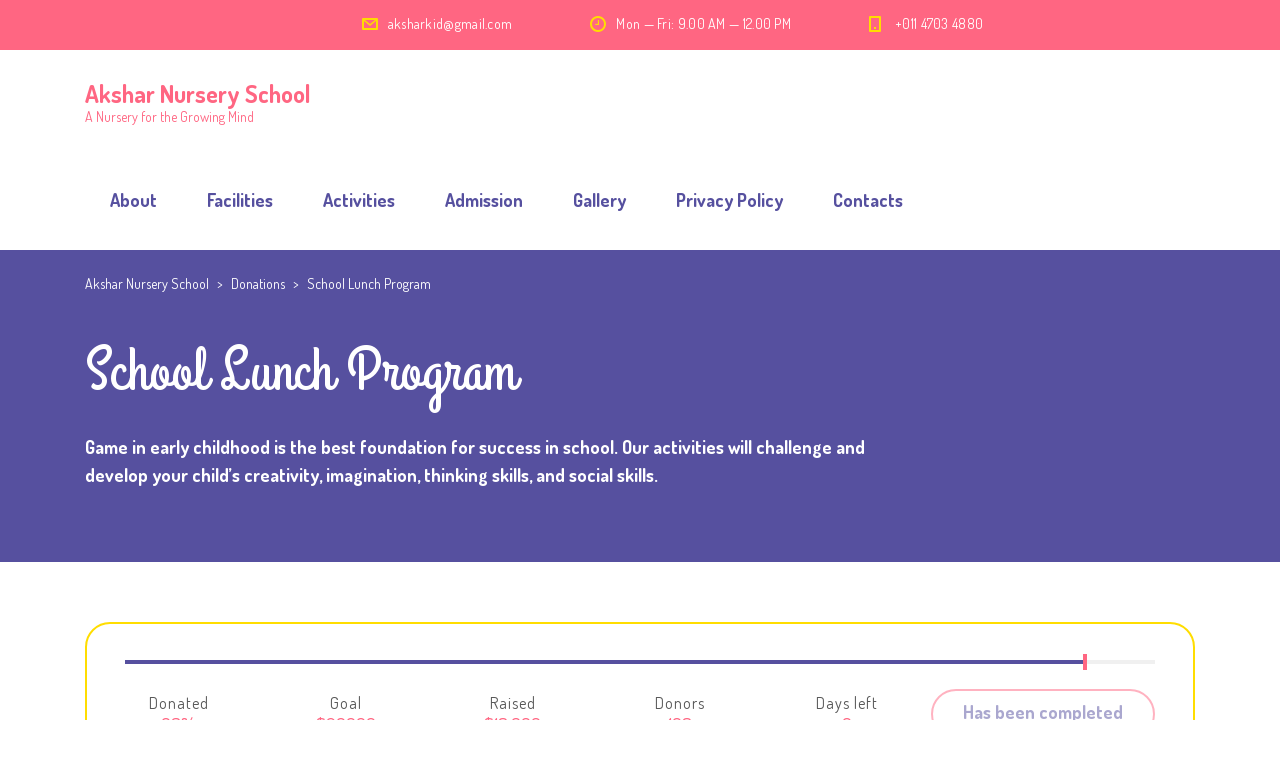

--- FILE ---
content_type: text/html; charset=UTF-8
request_url: http://www.aksharkid.in/donations/school-lunch-program/
body_size: 74723
content:
<!DOCTYPE html>
<html lang="en-US" class="no-js">
<head>
	<meta charset="UTF-8">
	<meta http-equiv="X-UA-Compatible" content="IE=edge">
	<meta name="viewport" content="width=device-width, initial-scale=1, user-scalable=0">
	<link rel="profile" href="http://gmpg.org/xfn/11">
	<link rel="pingback" href="http://www.aksharkid.in/xmlrpc.php">

	<title>School Lunch Program &#8211; Akshar Nursery School</title>
<meta name='robots' content='max-image-preview:large' />
<link rel='dns-prefetch' href='//apis.google.com' />
<link rel='dns-prefetch' href='//platform.twitter.com' />
<link rel='dns-prefetch' href='//platform.linkedin.com' />
<link rel='dns-prefetch' href='//ajax.googleapis.com' />
<link rel='dns-prefetch' href='//fonts.googleapis.com' />
<link rel="alternate" type="application/rss+xml" title="Akshar Nursery School &raquo; Feed" href="http://www.aksharkid.in/feed/" />
<link rel="alternate" type="application/rss+xml" title="Akshar Nursery School &raquo; Comments Feed" href="http://www.aksharkid.in/comments/feed/" />
<link rel="alternate" type="application/rss+xml" title="Akshar Nursery School &raquo; School Lunch Program Comments Feed" href="http://www.aksharkid.in/donations/school-lunch-program/feed/" />
<script type="text/javascript">
window._wpemojiSettings = {"baseUrl":"https:\/\/s.w.org\/images\/core\/emoji\/14.0.0\/72x72\/","ext":".png","svgUrl":"https:\/\/s.w.org\/images\/core\/emoji\/14.0.0\/svg\/","svgExt":".svg","source":{"concatemoji":"http:\/\/www.aksharkid.in\/wp-includes\/js\/wp-emoji-release.min.js?ver=6.2.8"}};
/*! This file is auto-generated */
!function(e,a,t){var n,r,o,i=a.createElement("canvas"),p=i.getContext&&i.getContext("2d");function s(e,t){p.clearRect(0,0,i.width,i.height),p.fillText(e,0,0);e=i.toDataURL();return p.clearRect(0,0,i.width,i.height),p.fillText(t,0,0),e===i.toDataURL()}function c(e){var t=a.createElement("script");t.src=e,t.defer=t.type="text/javascript",a.getElementsByTagName("head")[0].appendChild(t)}for(o=Array("flag","emoji"),t.supports={everything:!0,everythingExceptFlag:!0},r=0;r<o.length;r++)t.supports[o[r]]=function(e){if(p&&p.fillText)switch(p.textBaseline="top",p.font="600 32px Arial",e){case"flag":return s("\ud83c\udff3\ufe0f\u200d\u26a7\ufe0f","\ud83c\udff3\ufe0f\u200b\u26a7\ufe0f")?!1:!s("\ud83c\uddfa\ud83c\uddf3","\ud83c\uddfa\u200b\ud83c\uddf3")&&!s("\ud83c\udff4\udb40\udc67\udb40\udc62\udb40\udc65\udb40\udc6e\udb40\udc67\udb40\udc7f","\ud83c\udff4\u200b\udb40\udc67\u200b\udb40\udc62\u200b\udb40\udc65\u200b\udb40\udc6e\u200b\udb40\udc67\u200b\udb40\udc7f");case"emoji":return!s("\ud83e\udef1\ud83c\udffb\u200d\ud83e\udef2\ud83c\udfff","\ud83e\udef1\ud83c\udffb\u200b\ud83e\udef2\ud83c\udfff")}return!1}(o[r]),t.supports.everything=t.supports.everything&&t.supports[o[r]],"flag"!==o[r]&&(t.supports.everythingExceptFlag=t.supports.everythingExceptFlag&&t.supports[o[r]]);t.supports.everythingExceptFlag=t.supports.everythingExceptFlag&&!t.supports.flag,t.DOMReady=!1,t.readyCallback=function(){t.DOMReady=!0},t.supports.everything||(n=function(){t.readyCallback()},a.addEventListener?(a.addEventListener("DOMContentLoaded",n,!1),e.addEventListener("load",n,!1)):(e.attachEvent("onload",n),a.attachEvent("onreadystatechange",function(){"complete"===a.readyState&&t.readyCallback()})),(e=t.source||{}).concatemoji?c(e.concatemoji):e.wpemoji&&e.twemoji&&(c(e.twemoji),c(e.wpemoji)))}(window,document,window._wpemojiSettings);
</script>
<style type="text/css">
img.wp-smiley,
img.emoji {
	display: inline !important;
	border: none !important;
	box-shadow: none !important;
	height: 1em !important;
	width: 1em !important;
	margin: 0 0.07em !important;
	vertical-align: -0.1em !important;
	background: none !important;
	padding: 0 !important;
}
</style>
	<link rel='stylesheet' id='sbi_styles-css' href='http://www.aksharkid.in/wp-content/plugins/instagram-feed/css/sbi-styles.min.css?ver=6.2.8' type='text/css' media='all' />
<link rel='stylesheet' id='wp-block-library-css' href='http://www.aksharkid.in/wp-includes/css/dist/block-library/style.min.css?ver=6.2.8' type='text/css' media='all' />
<link rel='stylesheet' id='classic-theme-styles-css' href='http://www.aksharkid.in/wp-includes/css/classic-themes.min.css?ver=6.2.8' type='text/css' media='all' />
<style id='global-styles-inline-css' type='text/css'>
body{--wp--preset--color--black: #000000;--wp--preset--color--cyan-bluish-gray: #abb8c3;--wp--preset--color--white: #ffffff;--wp--preset--color--pale-pink: #f78da7;--wp--preset--color--vivid-red: #cf2e2e;--wp--preset--color--luminous-vivid-orange: #ff6900;--wp--preset--color--luminous-vivid-amber: #fcb900;--wp--preset--color--light-green-cyan: #7bdcb5;--wp--preset--color--vivid-green-cyan: #00d084;--wp--preset--color--pale-cyan-blue: #8ed1fc;--wp--preset--color--vivid-cyan-blue: #0693e3;--wp--preset--color--vivid-purple: #9b51e0;--wp--preset--gradient--vivid-cyan-blue-to-vivid-purple: linear-gradient(135deg,rgba(6,147,227,1) 0%,rgb(155,81,224) 100%);--wp--preset--gradient--light-green-cyan-to-vivid-green-cyan: linear-gradient(135deg,rgb(122,220,180) 0%,rgb(0,208,130) 100%);--wp--preset--gradient--luminous-vivid-amber-to-luminous-vivid-orange: linear-gradient(135deg,rgba(252,185,0,1) 0%,rgba(255,105,0,1) 100%);--wp--preset--gradient--luminous-vivid-orange-to-vivid-red: linear-gradient(135deg,rgba(255,105,0,1) 0%,rgb(207,46,46) 100%);--wp--preset--gradient--very-light-gray-to-cyan-bluish-gray: linear-gradient(135deg,rgb(238,238,238) 0%,rgb(169,184,195) 100%);--wp--preset--gradient--cool-to-warm-spectrum: linear-gradient(135deg,rgb(74,234,220) 0%,rgb(151,120,209) 20%,rgb(207,42,186) 40%,rgb(238,44,130) 60%,rgb(251,105,98) 80%,rgb(254,248,76) 100%);--wp--preset--gradient--blush-light-purple: linear-gradient(135deg,rgb(255,206,236) 0%,rgb(152,150,240) 100%);--wp--preset--gradient--blush-bordeaux: linear-gradient(135deg,rgb(254,205,165) 0%,rgb(254,45,45) 50%,rgb(107,0,62) 100%);--wp--preset--gradient--luminous-dusk: linear-gradient(135deg,rgb(255,203,112) 0%,rgb(199,81,192) 50%,rgb(65,88,208) 100%);--wp--preset--gradient--pale-ocean: linear-gradient(135deg,rgb(255,245,203) 0%,rgb(182,227,212) 50%,rgb(51,167,181) 100%);--wp--preset--gradient--electric-grass: linear-gradient(135deg,rgb(202,248,128) 0%,rgb(113,206,126) 100%);--wp--preset--gradient--midnight: linear-gradient(135deg,rgb(2,3,129) 0%,rgb(40,116,252) 100%);--wp--preset--duotone--dark-grayscale: url('#wp-duotone-dark-grayscale');--wp--preset--duotone--grayscale: url('#wp-duotone-grayscale');--wp--preset--duotone--purple-yellow: url('#wp-duotone-purple-yellow');--wp--preset--duotone--blue-red: url('#wp-duotone-blue-red');--wp--preset--duotone--midnight: url('#wp-duotone-midnight');--wp--preset--duotone--magenta-yellow: url('#wp-duotone-magenta-yellow');--wp--preset--duotone--purple-green: url('#wp-duotone-purple-green');--wp--preset--duotone--blue-orange: url('#wp-duotone-blue-orange');--wp--preset--font-size--small: 13px;--wp--preset--font-size--medium: 20px;--wp--preset--font-size--large: 36px;--wp--preset--font-size--x-large: 42px;--wp--preset--spacing--20: 0.44rem;--wp--preset--spacing--30: 0.67rem;--wp--preset--spacing--40: 1rem;--wp--preset--spacing--50: 1.5rem;--wp--preset--spacing--60: 2.25rem;--wp--preset--spacing--70: 3.38rem;--wp--preset--spacing--80: 5.06rem;--wp--preset--shadow--natural: 6px 6px 9px rgba(0, 0, 0, 0.2);--wp--preset--shadow--deep: 12px 12px 50px rgba(0, 0, 0, 0.4);--wp--preset--shadow--sharp: 6px 6px 0px rgba(0, 0, 0, 0.2);--wp--preset--shadow--outlined: 6px 6px 0px -3px rgba(255, 255, 255, 1), 6px 6px rgba(0, 0, 0, 1);--wp--preset--shadow--crisp: 6px 6px 0px rgba(0, 0, 0, 1);}:where(.is-layout-flex){gap: 0.5em;}body .is-layout-flow > .alignleft{float: left;margin-inline-start: 0;margin-inline-end: 2em;}body .is-layout-flow > .alignright{float: right;margin-inline-start: 2em;margin-inline-end: 0;}body .is-layout-flow > .aligncenter{margin-left: auto !important;margin-right: auto !important;}body .is-layout-constrained > .alignleft{float: left;margin-inline-start: 0;margin-inline-end: 2em;}body .is-layout-constrained > .alignright{float: right;margin-inline-start: 2em;margin-inline-end: 0;}body .is-layout-constrained > .aligncenter{margin-left: auto !important;margin-right: auto !important;}body .is-layout-constrained > :where(:not(.alignleft):not(.alignright):not(.alignfull)){max-width: var(--wp--style--global--content-size);margin-left: auto !important;margin-right: auto !important;}body .is-layout-constrained > .alignwide{max-width: var(--wp--style--global--wide-size);}body .is-layout-flex{display: flex;}body .is-layout-flex{flex-wrap: wrap;align-items: center;}body .is-layout-flex > *{margin: 0;}:where(.wp-block-columns.is-layout-flex){gap: 2em;}.has-black-color{color: var(--wp--preset--color--black) !important;}.has-cyan-bluish-gray-color{color: var(--wp--preset--color--cyan-bluish-gray) !important;}.has-white-color{color: var(--wp--preset--color--white) !important;}.has-pale-pink-color{color: var(--wp--preset--color--pale-pink) !important;}.has-vivid-red-color{color: var(--wp--preset--color--vivid-red) !important;}.has-luminous-vivid-orange-color{color: var(--wp--preset--color--luminous-vivid-orange) !important;}.has-luminous-vivid-amber-color{color: var(--wp--preset--color--luminous-vivid-amber) !important;}.has-light-green-cyan-color{color: var(--wp--preset--color--light-green-cyan) !important;}.has-vivid-green-cyan-color{color: var(--wp--preset--color--vivid-green-cyan) !important;}.has-pale-cyan-blue-color{color: var(--wp--preset--color--pale-cyan-blue) !important;}.has-vivid-cyan-blue-color{color: var(--wp--preset--color--vivid-cyan-blue) !important;}.has-vivid-purple-color{color: var(--wp--preset--color--vivid-purple) !important;}.has-black-background-color{background-color: var(--wp--preset--color--black) !important;}.has-cyan-bluish-gray-background-color{background-color: var(--wp--preset--color--cyan-bluish-gray) !important;}.has-white-background-color{background-color: var(--wp--preset--color--white) !important;}.has-pale-pink-background-color{background-color: var(--wp--preset--color--pale-pink) !important;}.has-vivid-red-background-color{background-color: var(--wp--preset--color--vivid-red) !important;}.has-luminous-vivid-orange-background-color{background-color: var(--wp--preset--color--luminous-vivid-orange) !important;}.has-luminous-vivid-amber-background-color{background-color: var(--wp--preset--color--luminous-vivid-amber) !important;}.has-light-green-cyan-background-color{background-color: var(--wp--preset--color--light-green-cyan) !important;}.has-vivid-green-cyan-background-color{background-color: var(--wp--preset--color--vivid-green-cyan) !important;}.has-pale-cyan-blue-background-color{background-color: var(--wp--preset--color--pale-cyan-blue) !important;}.has-vivid-cyan-blue-background-color{background-color: var(--wp--preset--color--vivid-cyan-blue) !important;}.has-vivid-purple-background-color{background-color: var(--wp--preset--color--vivid-purple) !important;}.has-black-border-color{border-color: var(--wp--preset--color--black) !important;}.has-cyan-bluish-gray-border-color{border-color: var(--wp--preset--color--cyan-bluish-gray) !important;}.has-white-border-color{border-color: var(--wp--preset--color--white) !important;}.has-pale-pink-border-color{border-color: var(--wp--preset--color--pale-pink) !important;}.has-vivid-red-border-color{border-color: var(--wp--preset--color--vivid-red) !important;}.has-luminous-vivid-orange-border-color{border-color: var(--wp--preset--color--luminous-vivid-orange) !important;}.has-luminous-vivid-amber-border-color{border-color: var(--wp--preset--color--luminous-vivid-amber) !important;}.has-light-green-cyan-border-color{border-color: var(--wp--preset--color--light-green-cyan) !important;}.has-vivid-green-cyan-border-color{border-color: var(--wp--preset--color--vivid-green-cyan) !important;}.has-pale-cyan-blue-border-color{border-color: var(--wp--preset--color--pale-cyan-blue) !important;}.has-vivid-cyan-blue-border-color{border-color: var(--wp--preset--color--vivid-cyan-blue) !important;}.has-vivid-purple-border-color{border-color: var(--wp--preset--color--vivid-purple) !important;}.has-vivid-cyan-blue-to-vivid-purple-gradient-background{background: var(--wp--preset--gradient--vivid-cyan-blue-to-vivid-purple) !important;}.has-light-green-cyan-to-vivid-green-cyan-gradient-background{background: var(--wp--preset--gradient--light-green-cyan-to-vivid-green-cyan) !important;}.has-luminous-vivid-amber-to-luminous-vivid-orange-gradient-background{background: var(--wp--preset--gradient--luminous-vivid-amber-to-luminous-vivid-orange) !important;}.has-luminous-vivid-orange-to-vivid-red-gradient-background{background: var(--wp--preset--gradient--luminous-vivid-orange-to-vivid-red) !important;}.has-very-light-gray-to-cyan-bluish-gray-gradient-background{background: var(--wp--preset--gradient--very-light-gray-to-cyan-bluish-gray) !important;}.has-cool-to-warm-spectrum-gradient-background{background: var(--wp--preset--gradient--cool-to-warm-spectrum) !important;}.has-blush-light-purple-gradient-background{background: var(--wp--preset--gradient--blush-light-purple) !important;}.has-blush-bordeaux-gradient-background{background: var(--wp--preset--gradient--blush-bordeaux) !important;}.has-luminous-dusk-gradient-background{background: var(--wp--preset--gradient--luminous-dusk) !important;}.has-pale-ocean-gradient-background{background: var(--wp--preset--gradient--pale-ocean) !important;}.has-electric-grass-gradient-background{background: var(--wp--preset--gradient--electric-grass) !important;}.has-midnight-gradient-background{background: var(--wp--preset--gradient--midnight) !important;}.has-small-font-size{font-size: var(--wp--preset--font-size--small) !important;}.has-medium-font-size{font-size: var(--wp--preset--font-size--medium) !important;}.has-large-font-size{font-size: var(--wp--preset--font-size--large) !important;}.has-x-large-font-size{font-size: var(--wp--preset--font-size--x-large) !important;}
.wp-block-navigation a:where(:not(.wp-element-button)){color: inherit;}
:where(.wp-block-columns.is-layout-flex){gap: 2em;}
.wp-block-pullquote{font-size: 1.5em;line-height: 1.6;}
</style>
<link rel='stylesheet' id='contact-form-7-css' href='http://www.aksharkid.in/wp-content/plugins/contact-form-7/includes/css/styles.css?ver=5.8.7' type='text/css' media='all' />
<link rel='stylesheet' id='jquery-ui-theme-css' href='http://ajax.googleapis.com/ajax/libs/jqueryui/1.11.4/themes/smoothness/jquery-ui.min.css?ver=1.11.4' type='text/css' media='all' />
<link rel='stylesheet' id='jquery-ui-timepicker-css' href='http://www.aksharkid.in/wp-content/plugins/contact-form-7-datepicker/js/jquery-ui-timepicker/jquery-ui-timepicker-addon.min.css?ver=6.2.8' type='text/css' media='all' />
<link rel='stylesheet' id='rs-plugin-settings-css' href='http://www.aksharkid.in/wp-content/plugins/revslider/public/assets/css/settings.css?ver=5.4.6.4' type='text/css' media='all' />
<style id='rs-plugin-settings-inline-css' type='text/css'>
#rs-demo-id {}
</style>
<link rel='stylesheet' id='timetable_sf_style-css' href='http://www.aksharkid.in/wp-content/plugins/timetable/style/superfish.css?ver=6.2.8' type='text/css' media='all' />
<link rel='stylesheet' id='timetable_style-css' href='http://www.aksharkid.in/wp-content/plugins/timetable/style/style.css?ver=6.2.8' type='text/css' media='all' />
<link rel='stylesheet' id='timetable_event_template-css' href='http://www.aksharkid.in/wp-content/plugins/timetable/style/event_template.css?ver=6.2.8' type='text/css' media='all' />
<link rel='stylesheet' id='timetable_responsive_style-css' href='http://www.aksharkid.in/wp-content/plugins/timetable/style/responsive.css?ver=6.2.8' type='text/css' media='all' />
<link rel='stylesheet' id='timetable_font_lato-css' href='//fonts.googleapis.com/css?family=Lato%3A400%2C700&#038;ver=6.2.8' type='text/css' media='all' />
<link rel='stylesheet' id='stm-fonts-css' href='https://fonts.googleapis.com/css?family=Dosis%3A400%2C200%2C200italic%2C300%2C300italic%2C400italic%2C500%2C500italic%2C600%2C600italic%2C700%2C700italic%2C800%2C800italic%7CGrand+Hotel%3A400%2C400italic&#038;subset=latin%2Clatin-ext' type='text/css' media='all' />
<link rel='stylesheet' id='bootstrap-css' href='http://www.aksharkid.in/wp-content/themes/aksharkid/assets/css/bootstrap.min.css?ver=3.0' type='text/css' media='all' />
<link rel='stylesheet' id='font-awesome-css' href='http://www.aksharkid.in/wp-content/themes/aksharkid/assets/fonts/font-awesome/css/font-awesome.min.css?ver=3.0' type='text/css' media='all' />
<link rel='stylesheet' id='stm-icon-css' href='http://www.aksharkid.in/wp-content/themes/aksharkid/assets/fonts/stm-icon/style.css?ver=3.0' type='text/css' media='all' />
<link rel='stylesheet' id='stm-select2-css' href='http://www.aksharkid.in/wp-content/themes/aksharkid/assets/js/vendor/select2/css/select2.min.css?ver=3.0' type='text/css' media='all' />
<link rel='stylesheet' id='stm-skin-default-css' href='http://www.aksharkid.in/wp-content/themes/aksharkid/assets/css/kindergarten/main.css?ver=3.0' type='text/css' media='all' />
<link rel='stylesheet' id='stm-style-css' href='http://www.aksharkid.in/wp-content/themes/aksharkid/style.css?ver=3.0' type='text/css' media='all' />
<link rel='stylesheet' id='js_composer_front-css' href='http://www.aksharkid.in/wp-content/plugins/js_composer/assets/css/js_composer.min.css?ver=5.4.5' type='text/css' media='all' />
<style id='js_composer_front-inline-css' type='text/css'>
.vc_custom_1476423495627{padding-top: 51px !important;padding-bottom: 64px !important;background-color: #dd9933 !important;background-position: 0 0 !important;background-repeat: repeat !important;}.vc_custom_1474955542951{background-color: #56509f !important;}.vc_custom_1474955547433{padding-top: 0px !important;}
</style>
<link rel='stylesheet' id='ulp-css' href='http://www.aksharkid.in/wp-content/plugins/layered/css/style.min.css?ver=5.94' type='text/css' media='all' />
<link rel='stylesheet' id='ulp-link-buttons-css' href='http://www.aksharkid.in/wp-content/plugins/layered/css/link-buttons.min.css?ver=5.94' type='text/css' media='all' />
<link rel='stylesheet' id='animate.css-css' href='http://www.aksharkid.in/wp-content/plugins/layered/css/animate.min.css?ver=5.94' type='text/css' media='all' />
<script type='text/javascript' src='http://www.aksharkid.in/wp-includes/js/jquery/jquery.min.js?ver=3.6.4' id='jquery-core-js'></script>
<script type='text/javascript' src='http://www.aksharkid.in/wp-includes/js/jquery/jquery-migrate.min.js?ver=3.4.0' id='jquery-migrate-js'></script>
<script type='text/javascript' src='http://www.aksharkid.in/wp-content/plugins/revslider/public/assets/js/jquery.themepunch.tools.min.js?ver=5.4.6.4' id='tp-tools-js'></script>
<script type='text/javascript' src='http://www.aksharkid.in/wp-content/plugins/revslider/public/assets/js/jquery.themepunch.revolution.min.js?ver=5.4.6.4' id='revmin-js'></script>
<link rel="https://api.w.org/" href="http://www.aksharkid.in/wp-json/" /><link rel="EditURI" type="application/rsd+xml" title="RSD" href="http://www.aksharkid.in/xmlrpc.php?rsd" />
<link rel="wlwmanifest" type="application/wlwmanifest+xml" href="http://www.aksharkid.in/wp-includes/wlwmanifest.xml" />
<meta name="generator" content="WordPress 6.2.8" />
<link rel="canonical" href="http://www.aksharkid.in/donations/school-lunch-program/" />
<link rel='shortlink' href='http://www.aksharkid.in/?p=3858' />
<link rel="alternate" type="application/json+oembed" href="http://www.aksharkid.in/wp-json/oembed/1.0/embed?url=http%3A%2F%2Fwww.aksharkid.in%2Fdonations%2Fschool-lunch-program%2F" />
<link rel="alternate" type="text/xml+oembed" href="http://www.aksharkid.in/wp-json/oembed/1.0/embed?url=http%3A%2F%2Fwww.aksharkid.in%2Fdonations%2Fschool-lunch-program%2F&#038;format=xml" />
<script type="text/javascript">window.wp_data = {"ajax_url":"http:\/\/www.aksharkid.in\/wp-admin\/admin-ajax.php","is_mobile":false};</script><style type="text/css">.recentcomments a{display:inline !important;padding:0 !important;margin:0 !important;}</style><meta name="generator" content="Powered by WPBakery Page Builder - drag and drop page builder for WordPress."/>
<!--[if lte IE 9]><link rel="stylesheet" type="text/css" href="http://www.aksharkid.in/wp-content/plugins/js_composer/assets/css/vc_lte_ie9.min.css" media="screen"><![endif]--><style>.fb_iframe_widget_lift {width: 100% !important; height: 100% !important;}</style><meta name="generator" content="Powered by Slider Revolution 5.4.6.4 - responsive, Mobile-Friendly Slider Plugin for WordPress with comfortable drag and drop interface." />
<style></style>
		<script>
			var ulp_cookie_value = "ilovelencha";
			var ulp_recaptcha_enable = "off";
			var ulp_onload_mode = "none";
			var ulp_onload_period = "5";
			var ulp_onload_popup = "";
			var ulp_onload_delay = "0";
			var ulp_onload_close_delay = "0";
			var ulp_onexit_mode = "none";
			var ulp_onexit_period = "5";
			var ulp_onexit_popup = "";
			var ulp_onscroll_mode = "none";
			var ulp_onscroll_period = "5";
			var ulp_onscroll_popup = "";
			var ulp_onscroll_offset = "600";
			var ulp_onidle_mode = "none";
			var ulp_onidle_period = "5";
			var ulp_onidle_popup = "";
			var ulp_onidle_delay = "30";
			var ulp_onabd_mode = "none";
			var ulp_onabd_period = "5";
			var ulp_onabd_popup = "";
		</script><script type="text/javascript">function setREVStartSize(e){
				try{ var i=jQuery(window).width(),t=9999,r=0,n=0,l=0,f=0,s=0,h=0;					
					if(e.responsiveLevels&&(jQuery.each(e.responsiveLevels,function(e,f){f>i&&(t=r=f,l=e),i>f&&f>r&&(r=f,n=e)}),t>r&&(l=n)),f=e.gridheight[l]||e.gridheight[0]||e.gridheight,s=e.gridwidth[l]||e.gridwidth[0]||e.gridwidth,h=i/s,h=h>1?1:h,f=Math.round(h*f),"fullscreen"==e.sliderLayout){var u=(e.c.width(),jQuery(window).height());if(void 0!=e.fullScreenOffsetContainer){var c=e.fullScreenOffsetContainer.split(",");if (c) jQuery.each(c,function(e,i){u=jQuery(i).length>0?u-jQuery(i).outerHeight(!0):u}),e.fullScreenOffset.split("%").length>1&&void 0!=e.fullScreenOffset&&e.fullScreenOffset.length>0?u-=jQuery(window).height()*parseInt(e.fullScreenOffset,0)/100:void 0!=e.fullScreenOffset&&e.fullScreenOffset.length>0&&(u-=parseInt(e.fullScreenOffset,0))}f=u}else void 0!=e.minHeight&&f<e.minHeight&&(f=e.minHeight);e.c.closest(".rev_slider_wrapper").css({height:f})					
				}catch(d){console.log("Failure at Presize of Slider:"+d)}
			};</script>
<style type="text/css" data-type="vc_shortcodes-custom-css">.vc_custom_1474984713408{margin-bottom: 40px !important;}.vc_custom_1474984608398{margin-bottom: 12px !important;}.vc_custom_1456470154451{margin-top: 11px !important;}.vc_custom_1453977112139{margin-top: -6px !important;margin-bottom: 26px !important;}</style><noscript><style type="text/css"> .wpb_animate_when_almost_visible { opacity: 1; }</style></noscript>    
    <!-- Global site tag (gtag.js) - Google Analytics -->
<script async src="https://www.googletagmanager.com/gtag/js?id=UA-114192840-1"></script>
<script>
  window.dataLayer = window.dataLayer || [];
  function gtag(){dataLayer.push(arguments);}
  gtag('js', new Date());

  gtag('config', 'UA-114192840-1');
</script>
    
</head>
<body class="stm_donation-template-default single single-stm_donation postid-3858 wpb-js-composer js-comp-ver-5.4.5 vc_responsive">
<div id="wrapper">

	

<div class="header-holder header-holder_view-style_1 ">

    

<div class="top-bar top-bar_view-style_1">
	<div class="container">
		<div class="top-bar__content">

			
            
                                                                <ul class="contact_details__box">
                                                                                                                        <li class="top-bar__contact top-bar__contact_email"><a href="mailto:aksharkid@gmail.com">aksharkid@gmail.com</a></li>
                                                                                                                                                                                    <li class="top-bar__contact top-bar__contact_schedule">Mon — Fri: 9.00 AM — 12.00 PM</li>
                                                                                                                                                                                    <li class="top-bar__contact top-bar__contact_phone"><a href="tel:+01147034880">+011 4703 4880</a></li>
                                                                                                        </ul>
                            		</div><!-- / top-bar__content -->
	</div><!-- / container -->
</div><!-- / top-bar -->
<header id="masthead" class="header header_view-style_1">
    <div class="container">
        <div class="header__content">
            <!-- Logo -->
                            <a href="http://www.aksharkid.in/" class="logo logo_type_text" title="Akshar Nursery School">
                    <span class="logo__inner">
                        <span class="logo__title">Akshar Nursery School</span><br>
                        <span class="logo__description">A Nursery for the Growing Mind</span>
                    </span>
                </a>
            
            
            
            <div class="nav_menu_indent"></div>

            <div class="stm-nav stm-nav_type_header"><ul id="header-nav-menu" class="stm-nav__menu stm-nav__menu_type_header"><li id="menu-item-4853" class="menu-item menu-item-type-post_type menu-item-object-page menu-item-4853"><a href="http://www.aksharkid.in/about/">About</a></li>
<li id="menu-item-4923" class="menu-item menu-item-type-post_type menu-item-object-page menu-item-4923"><a href="http://www.aksharkid.in/facilities/">Facilities</a></li>
<li id="menu-item-4927" class="menu-item menu-item-type-post_type menu-item-object-page menu-item-4927"><a href="http://www.aksharkid.in/activities/">Activities</a></li>
<li id="menu-item-4858" class="menu-item menu-item-type-custom menu-item-object-custom menu-item-4858"><a href="http://aksharkid.in/admission/">Admission</a></li>
<li id="menu-item-4859" class="menu-item menu-item-type-post_type menu-item-object-page menu-item-4859"><a href="http://www.aksharkid.in/gallery/">Gallery</a></li>
<li id="menu-item-5327" class="menu-item menu-item-type-post_type menu-item-object-page menu-item-5327"><a href="http://www.aksharkid.in/privacy-policy/">Privacy Policy</a></li>
<li id="menu-item-4860" class="menu-item menu-item-type-post_type menu-item-object-page menu-item-4860"><a href="http://www.aksharkid.in/contacts/">Contacts</a></li>
</ul></div>
        </div><!-- /header__content -->
    </div><!-- /container -->
</header><!-- /header -->

<!-- Mobile - Top Bar -->
<div class="top-bar-mobile">
    
    </div><!-- /top-bar-mobile -->

<!-- Mobile - Header -->
<div class="header-mobile">
    <div class="header-mobile__logo">
                    <a href="http://www.aksharkid.in/" class="logo logo_type_text" title="Akshar Nursery School">
                <span class="logo__inner">
                    <span class="logo__title">Akshar Nursery School</span><br>
                    <span class="logo__description">A Nursery for the Growing Mind</span>
                </span>
            </a>
                <div class="header-mobile__nav-control">
            <span class="header-mobile__control-line"></span>
        </div>
    </div><!-- /header-mobile__logo -->

    <div class="stm-nav stm-nav_type_mobile-header"><ul id="header-mobile-nav-menu" class="stm-nav__menu stm-nav__menu_type_mobile-header"><li class="menu-item menu-item-type-post_type menu-item-object-page menu-item-4853"><a href="http://www.aksharkid.in/about/">About</a></li>
<li class="menu-item menu-item-type-post_type menu-item-object-page menu-item-4923"><a href="http://www.aksharkid.in/facilities/">Facilities</a></li>
<li class="menu-item menu-item-type-post_type menu-item-object-page menu-item-4927"><a href="http://www.aksharkid.in/activities/">Activities</a></li>
<li class="menu-item menu-item-type-custom menu-item-object-custom menu-item-4858"><a href="http://aksharkid.in/admission/">Admission</a></li>
<li class="menu-item menu-item-type-post_type menu-item-object-page menu-item-4859"><a href="http://www.aksharkid.in/gallery/">Gallery</a></li>
<li class="menu-item menu-item-type-post_type menu-item-object-page menu-item-5327"><a href="http://www.aksharkid.in/privacy-policy/">Privacy Policy</a></li>
<li class="menu-item menu-item-type-post_type menu-item-object-page menu-item-4860"><a href="http://www.aksharkid.in/contacts/">Contacts</a></li>
</ul></div></div><!-- /header-mobile -->
            <script>
            (function($) {
                "use strict";

                $(document).ready(function() {
                    $("#masthead").affix({
                        offset: {top: $(".header-holder").outerHeight(true)}
                    });
                });

            })(jQuery);
        </script>
    
</div><!-- /.header-holder -->	
	

	
	<div class="stm-page-head stm-page-head_has_subtitle stm-page-head_size_small stm-page-head_color_white" style="background-image: url();background-position:50% 50%">

		<div class="container">
			<div class="stm-page-head__content">
                
                                            <div class="breadcrumbs">
                            <!-- Breadcrumb NavXT 7.3.0 -->
<span property="itemListElement" typeof="ListItem"><a property="item" typeof="WebPage" title="Go to Akshar Nursery School." href="http://www.aksharkid.in" class="home" ><span property="name">Akshar Nursery School</span></a><meta property="position" content="1"></span> &gt; <span property="itemListElement" typeof="ListItem"><a property="item" typeof="WebPage" title="Go to Donations." href="http://www.aksharkid.in/donations/" class="archive post-stm_donation-archive" ><span property="name">Donations</span></a><meta property="position" content="2"></span> &gt; <span property="itemListElement" typeof="ListItem"><span property="name" class="post post-stm_donation current-item">School Lunch Program</span><meta property="url" content="http://www.aksharkid.in/donations/school-lunch-program/"><meta property="position" content="3"></span>                        </div>
                    
                									<h1 class="stm-page-head__title text-left" >School Lunch Program</h1>
				
				<div class="stm-page-head__separator">
					<div class="stm-page-head__separator-line"></div>
				</div>

									<div class="stm-page-head__subtitle" >
						Game in early childhood is the best foundation for success in school. Our activities will challenge and develop your child’s creativity, imagination, thinking skills, and social skills.					</div>
							</div>
					</div>

					<div class="stm-page-head__overlay" ></div>
			</div>

    
	<div class="content">
		<div class="container">
			
			<main class="main">
				<article id="donation-3858" class="post_view_single post-3858 stm_donation type-stm_donation status-publish has-post-thumbnail hentry">
    	<h2 class="entry-title entry-title_type_donation hidden">School Lunch Program</h2>
	<div class="donation-info">
		<div class="donation-info__heading">
								</div>
		<div class="donation-info__progress">
				<div class="donation-info__progress-bar" style="width: 93%"></div>
		</div>
				<div class="donation-info__footer">
			<div class="donation-info__footer-col donation-info__footer-col_large">
				<div class="donation-info__stats">
																		<div class="donation-info__stats-item">
                                <div class="donation-info__stats-label">Donated</div>
                                <div class="donation-info__stats-val">93%</div>
							</div>
													<div class="donation-info__stats-item">
                                <div class="donation-info__stats-label">Goal</div>
                                <div class="donation-info__stats-val">$20000</div>
							</div>
													<div class="donation-info__stats-item">
                                <div class="donation-info__stats-label">Raised</div>
                                <div class="donation-info__stats-val">$18,600</div>
							</div>
													<div class="donation-info__stats-item">
                                <div class="donation-info__stats-label">Donors</div>
                                <div class="donation-info__stats-val">108</div>
							</div>
													<div class="donation-info__stats-item">
                                <div class="donation-info__stats-label">Days left</div>
                                <div class="donation-info__stats-val">0</div>
							</div>
															</div>
			</div>
			<div class="donation-info__footer-col">
				<div class="donation-info__action">
											<button type="button" class="stm-btn stm-btn_flat stm-btn_pink stm-btn_md stm-btn_icon-right stm-btn_disabled">Has been completed</button>
									</div>
			</div>
		</div>
	</div>
	<div class="entry-content"><div class="vc_row wpb_row vc_row-fluid"><div class="wpb_column vc_column_container vc_col-sm-12"><div class="vc_column-inner "><div class="wpb_wrapper"><div class="vc_row wpb_row vc_inner vc_row-fluid vc_custom_1474984608398"><div class="wpb_column vc_column_container vc_col-sm-6"><div class="vc_column-inner "><div class="wpb_wrapper"><h5 class="stm-title stm-font_color_lilac stm-title_sep_bottom" style="text-align:left;margin-bottom:3px">

History
</h5>

	<div class="wpb_text_column wpb_content_element " >
		<div class="wpb_wrapper">
			<p><span style="display: block; line-height: 28px;">Game in early childhood is the best foundation for success in school. Our activities will challenge and develop your child’s creativity, imagination, thinking skills, and social skills. Our center provides many educational activities to keep your kids engaged. Our activities will challenge and develop your child’s creativity, imagination, thinking skills, and social skills. Game in early childhood is the best foundation for success in school. It develops all necessary learning skills.</span></p>

		</div>
	</div>
</div></div></div><div class="wpb_column vc_column_container vc_col-sm-6"><div class="vc_column-inner "><div class="wpb_wrapper"><h5 class="stm-title stm-font_color_lilac stm-title_sep_bottom" style="text-align:left;margin-bottom:3px">

Impact
</h5>

	<div class="wpb_text_column wpb_content_element " >
		<div class="wpb_wrapper">
			<p><span style="display: block; line-height: 28px;">Our center provides many educational activities to keep your kids engaged. Our activities will challenge and develop your child’s creativity, imagination, thinking skills, and social skills. Game in early childhood is the best foundation for success in school. Far far away, behind the word mountains, far from the countries Vokalia and Consonantia, there live the blind texts. Separated they live in Bookmarksgrove right at the coast of the Semantics, a large language ocean.</span></p>

		</div>
	</div>
</div></div></div></div></div></div></div></div><div class="vc_row wpb_row vc_row-fluid vc_custom_1474984713408"><div class="wpb_column vc_column_container vc_col-sm-6"><div class="vc_column-inner "><div class="wpb_wrapper">
<div class="stm-slider " id="stm-slider-696cd0573c8bf" >
	<div class="stm-slider__item">
			<img src="http://www.aksharkid.in/wp-content/uploads/2016/05/placeholder-1-825x460.gif" width="825" height="460" />	
	</div>
<div class="stm-slider__item">
			<img src="http://www.aksharkid.in/wp-content/uploads/2016/05/placeholder-1-825x460.gif" width="825" height="460" />	
	</div>
<div class="stm-slider__item">
			<img src="http://www.aksharkid.in/wp-content/uploads/2016/05/placeholder-1-825x460.gif" width="825" height="460" />	
	</div>
<div class="stm-slider__item">
			<img src="http://www.aksharkid.in/wp-content/uploads/2016/05/placeholder-1-825x460.gif" width="825" height="460" />	
	</div>
<div class="stm-slider__item">
			<img src="http://www.aksharkid.in/wp-content/uploads/2016/05/placeholder-1-825x460.gif" width="825" height="460" />	
	</div>
</div>

<script>
	(function($) {
		"use strict";

		$(document).ready(function() {
			var sliderId = '#stm-slider-696cd0573c8bf';

			$(sliderId).owlCarousel({
				loop:true,
				nav:false,
				dots:true,
				items:1,
				navText:['&larr;', '&rarr;'],
				smartSpeed: 450
			});
		});

		$(document).on("click", ".stm-slider__video-play", function() {
			var $this = $(this),
					$videoContainer = $this.parent(),
					videoSrc = $videoContainer.find(".stm-slider__video-iframe").attr('src');

			$videoContainer.find('.stm-slider__video-iframe').attr( 'src', videoSrc + '?autoplay=1' );

			setTimeout(function() {
				$videoContainer.find('.stm-slider__video-poster').addClass('stm-slider__video-poster_state_hidden');
				$this.hide();
			}, 1000);

			return false;
		});

	})(jQuery);
</script></div></div></div><div class="wpb_column vc_column_container vc_col-sm-6"><div class="vc_column-inner "><div class="wpb_wrapper"><div class="vc_tta-container" data-vc-action="collapse"><div class="vc_general vc_tta vc_tta-accordion vc_tta-o-shape-group vc_tta-gap-4 vc_tta-accordion_style_outline vc_tta-accordion_color_yellow"><div class="vc_tta-panels-container"><div class="vc_tta-panels"><div class="vc_tta-panel vc_active" id="1474983860776-8845900d-b6c2" data-vc-content=".vc_tta-panel-body"><div class="vc_tta-panel-heading"><h4 class="vc_tta-panel-title vc_tta-controls-icon-position-right"><a href="#1474983860776-8845900d-b6c2" data-vc-accordion data-vc-container=".vc_tta-container"><span class="vc_tta-title-text">Jack Petchey Awards Evening?</span><i class="vc_tta-controls-icon vc_tta-controls-icon-plus"></i></a></h4></div><div class="vc_tta-panel-body">
	<div class="wpb_text_column wpb_content_element " >
		<div class="wpb_wrapper">
			<p><span style="display: block; line-height: 26px; letter-spacing: -0.30px;">Private yet affordable elementary school offering a stimulating curriculum and a supportive environment.</span></p>

		</div>
	</div>
</div></div><div class="vc_tta-panel" id="1474983860877-0e832049-eab2" data-vc-content=".vc_tta-panel-body"><div class="vc_tta-panel-heading"><h4 class="vc_tta-panel-title vc_tta-controls-icon-position-right"><a href="#1474983860877-0e832049-eab2" data-vc-accordion data-vc-container=".vc_tta-container"><span class="vc_tta-title-text">Holocaust Survivor visits our school?</span><i class="vc_tta-controls-icon vc_tta-controls-icon-plus"></i></a></h4></div><div class="vc_tta-panel-body">
	<div class="wpb_text_column wpb_content_element " >
		<div class="wpb_wrapper">
			<p><span style="display: block; line-height: 26px; letter-spacing: -0.30px;">Private yet affordable elementary school offering a stimulating curriculum and a supportive environment.</span></p>

		</div>
	</div>
</div></div><div class="vc_tta-panel" id="1474984480801-793395c5-14b2" data-vc-content=".vc_tta-panel-body"><div class="vc_tta-panel-heading"><h4 class="vc_tta-panel-title vc_tta-controls-icon-position-right"><a href="#1474984480801-793395c5-14b2" data-vc-accordion data-vc-container=".vc_tta-container"><span class="vc_tta-title-text">Children in Need Armistice Day?</span><i class="vc_tta-controls-icon vc_tta-controls-icon-plus"></i></a></h4></div><div class="vc_tta-panel-body">
	<div class="wpb_text_column wpb_content_element " >
		<div class="wpb_wrapper">
			<p><span style="display: block; line-height: 26px; letter-spacing: -0.30px;">Private yet affordable elementary school offering a stimulating curriculum and a supportive environment.</span></p>

		</div>
	</div>
</div></div></div></div></div></div></div></div></div></div><div class="vc_row wpb_row vc_row-fluid"><div class="wpb_column vc_column_container vc_col-sm-5"><div class="vc_column-inner "><div class="wpb_wrapper">
<div class="stm-blockquote stm-blockquote_bordered vc_custom_1456470154451">
	<p>AID INDIA is a non-profit organization, founded in 1996, by a group of IIT and BITS alumni who quit corporate careers to work on various development initiatives like donations.</p>
			<footer >
			<cite><b>Balaji Sampath</b>, Secretary-CEO</cite>
		</footer>
	</div>
<div class="stm-spacing" id="stm-spacing-696cd0573e30c"></div>
<script>
	(function($){
		"use strict";
		var spacingID = 'stm-spacing-696cd0573e30c',
			  lgSpacing = '',
			  mdSpacing = '',
			  smSpacing = '',
			  xsSpacing = '35px';

		function smartySpacing() {
			if ( window.matchMedia("(min-width: 1200px)").matches && lgSpacing ) {
				$( '#' + spacingID ).css ( "height", lgSpacing );
			} else if ( window.matchMedia("(max-width: 1199px) and (min-width: 992px )").matches && mdSpacing ) {
				$( '#' + spacingID ).css ( "height", mdSpacing );
			} else if ( window.matchMedia("(max-width: 991px) and (min-width: 768px )").matches && smSpacing ) {
				$( '#' + spacingID ).css ( "height", smSpacing );
			} else if ( window.matchMedia("(max-width: 767px)").matches && xsSpacing ) {
				$( '#' + spacingID ).css ( "height", xsSpacing );
			} else {
				$( '#' + spacingID ).css ( "height", "" );
			}
		}

		$(document).ready(function() {
			smartySpacing();
		});

		$(window).resize(function() {
			smartySpacing();
		});

	})(jQuery);
</script>

</div></div></div><div class="wpb_column vc_column_container vc_col-sm-7"><div class="vc_column-inner "><div class="wpb_wrapper">
	<div class="wpb_text_column wpb_content_element  vc_custom_1453977112139" >
		<div class="wpb_wrapper">
			<h3>DUCK week at Lower School!</h3>

		</div>
	</div>

	<div class="wpb_text_column wpb_content_element " >
		<div class="wpb_wrapper">
			<p>The multi-group recital included jolly renditions from the Lower School and Middle School choirs, the Gong Gang, Marimbas, Ukestra, and the Jazz Couriers. Our wonderful Lower School students were recently visited by three charity representatives after they raised over £1,500 for charitable causes. As part of their annual DUCK week (Developing, Understanding, Caring and Kindness), each year group decided on a different fundraising method, organising activities from discos and games, to face painting and volunteering.</p>

		</div>
	</div>
</div></div></div></div>
</div>
            <footer class="entry-footer">
            <div class="share entry-share">
                <span class="share__title">Share</span>
                <script type="text/javascript">var switchTo5x=true;</script>
                <script type="text/javascript" src="http://w.sharethis.com/button/buttons.js"></script>
                <script type="text/javascript">stLight.options({publisher: "07305ded-c299-419b-bbfc-2f15806f61b2", doNotHash: false, doNotCopy: false, hashAddressBar: false});</script>

                <span class="share__item st_facebook_large" displayText='Facebook'></span>
                <span class="share__item st_twitter_large" displayText='Tweet'></span>
                <span class="share__item st_googleplus_large" displayText='Google +'></span>
                <span class="share__item st_sharethis_large" displayText='ShareThis'></span>
            </div>
        </footer>
    </article>

<div class="modal modal_donation fade" id="donate-form" tabindex="-1" role="dialog" aria-hidden="true">
    <div class="modal-dialog">
        <div class="modal-content">
            <div class="modal-header">
                <button type="button" class="close" data-dismiss="modal" aria-label="Close"><span aria-hidden="true">&times;</span></button>
                <h4 class="modal-title"><small>You are donating to:</small>School Lunch Program</h4>
            </div>
            <div class="modal-body">
                <form method="post" action="http://www.aksharkid.in" class="form form_donation">
                    <div class="form__amount">
                        <div class="form__amount-title">How much would you like to donate?</div>
                        <div class="form__amount-values">
                            <input class="form__amount-value" type="radio" id="amount10" name="donor[amount]" checked="checked" value="10" /><label for="amount10" class="form__amount-label active">10$</label>
                            <input class="form__amount-value" type="radio" id="amount20" name="donor[amount]" value="20" /><label for="amount20" class="form__amount-label">20$</label>
                            <input class="form__amount-value" type="radio" id="amount30" name="donor[amount]" value="30" /><label for="amount30" class="form__amount-label">30$</label>
                            <input class="form__amount-value-custom" type="text" name="donor[custom_amount]" placeholder="Your amount (USD)" />
                        </div>
                    </div>
                    <div class="form__fields">
                        <div class="row">
                            <div class="col-sm-6 col-xs-12">
                                <div class="form__item">
                                    <input type="text" name="donor[first_name]" class="form-control" value="" placeholder="Name *" />
                                    <span class="form-error form-error_first_name"></span>
                                </div>
                                <div class="form__item">
                                    <input type="text" name="donor[phone]" class="form-control" id="form-donor-phone" value="" placeholder="Phone *" />
                                    <span class="form-error form-error_phone"></span>
                                </div>
                            </div>
                            <div class="col-sm-6 col-xs-12">
                                <div class="form__item">
                                    <input type="text" name="donor[email]" class="form-control" value="" placeholder="E-mail *" />
                                    <span class="form-error form-error_email"></span>
                                </div>
                                <div class="form__item">
                                    <input type="text" class="form-control" name="donor[address]" placeholder="Address" />
                                </div>
                            </div>
                            <div class="col-xs-12">
                                <div class="form__item">
                                    <textarea id="form-donor-notes" class="form-control" name="donor[notes]" placeholder="Additional Note"></textarea>
                                </div>
                            </div>
                        </div>
                    </div>
                    <div class="form-group form__action">
                        <button type="submit" class="stm-btn stm-btn_outline stm-btn_md stm-btn_blue stm-btn_icon-right">Donate<i class="stm-icon stm-icon-arrow-right"></i></button>
                        <div class="form__action-loading"><i class="fa fa-circle-o-notch fa-spin"></i></div>
                        <input type="hidden" name="action" value="donate" />
                        <input type="hidden" name="donor[donation_id]" value="3858" />
                    </div>
                </form>
            </div>
        </div>
    </div>
</div>
<div id="comments" class="comments-area">

	
		<div id="respond" class="comment-respond">
		<h4 id="reply-title" class="comment-reply-title">Leave a comment <small class="comment-respond__cancel-replay"><a rel="nofollow" id="cancel-comment-reply-link" href="/donations/school-lunch-program/#respond" style="display:none;">Cancel Reply to Brandon</a></small></h4><form action="http://www.aksharkid.in/wp-comments-post.php" method="post" id="comment-form" class="comment-form" novalidate><div class="col-sm-6 col-xs-12 comment-form__info_box"><div class="row"><div class="comment-form__author col-xs-12"><input id="comment-author" name="author" type="text" value="" size="30" aria-required='true' placeholder="Name *" /></div>
<div class="comment-form__email col-xs-12"><input id="comment-email" name="email" type="text" value="" size="30" aria-required='true' placeholder="Email *" /></div>
<div class="comment-form__url col-xs-12"><input id="comment-url" name="url" type="text" value="" size="30" placeholder="Website" /></div></div></div>
<p class="comment-form-cookies-consent"><input id="wp-comment-cookies-consent" name="wp-comment-cookies-consent" type="checkbox" value="yes" /> <label for="wp-comment-cookies-consent">Save my name, email, and website in this browser for the next time I comment.</label></p>
<div class="comment-form__comment col-sm-6 col-xs-12"><textarea id="comment" name="comment" cols="45" rows="8" aria-required="true" placeholder="Message *"></textarea></div><div class="col-sm-12 col-xs-12"><div class="comment-form__submit"><button name="submit" type="submit" id="comment-submit" class="comment-form__submit-button">Submit a Comment</button> <input type='hidden' name='comment_post_ID' value='3858' id='comment_post_ID' />
<input type='hidden' name='comment_parent' id='comment_parent' value='0' />
</div></div></form>	</div><!-- #respond -->
	
</div><!-- #comments -->			</main><!-- /Main -->

			
					</div><!-- /Container -->
	</div><!-- /Content -->


	<footer class="stm-vc-footer">
		<div class="container">
			<div data-vc-full-width="true" data-vc-full-width-init="false" class="vc_row wpb_row vc_row-fluid stm-border_color_green vc_custom_1476423495627 vc_row-has-fill"><div class="wpb_column vc_column_container vc_col-sm-12"><div class="vc_column-inner "><div class="wpb_wrapper"><div class="vc_row wpb_row vc_inner vc_row-fluid"><div class="wpb_column vc_column_container vc_col-sm-3 vc_col-lg-3 vc_col-md-3 vc_col-xs-12"><div class="vc_column-inner "><div class="wpb_wrapper"><div class="stm-stats stm-stats_counter clearfix stm-stats_icon_left">
            <div class="stm-stats__icon stm-font_color_pink" style="padding-top:2px;font-size:66px"><i class="stm-icon stm-icon-pony2"></i></div>
    
		
    <div class="stm-stats__content">
                    <div class="stm-stats__value">
                <span class="stats__value-number" id="counter_1189123315" >864</span>
            </div>
        
                 <div class="stm-stats__descr" >teaching hours</div>
              </div>
</div>

<script>

    (function($) {
	    "use strict";

      $(document).ready(function () {
          var counterId        = '1189123315',
              counterValue     = '864',
              counterDuration  = '2.5',
              counterSuffix    = '',
              counterSeparator = '',
              counterGrouping  = 'true',
              svgAnimated      = '',
              svgWidth         = '',
              iconColor        = $("#counter_" + counterId).closest(".stm-stats").find(".stm-stats__icon").css("color"),
              options          = {
                  useEasing: true,
                  useGrouping: false
              };

              if( counterSuffix ) {
                  options['suffix'] = counterSuffix;
              }

              if( counterSeparator ) {
                  options['separator'] = counterSeparator;
              }

              if( counterGrouping ) {
                  options['useGrouping'] = counterGrouping;
              }

          var counter = new countUp("counter_" + counterId, 0, counterValue , 0, counterDuration, options);

          $(window).load(function () {
              if ($("#counter_" + counterId).is_on_screen()) {
                  counter.start();
              }
          });

          $(window).scroll(function () {
              if ($("#counter_" + counterId).is_on_screen()) {
                counter.start();
              }
          });

          if( svgAnimated ) {
			var svgPath;

            new Vivus('stm-stats-svg-' + counterId, {
                type: 'async',
                duration: 250,
                pathTimingFunction: Vivus.EASE_OUT,
                animTimingFunction: Vivus.EASE_OUT,
                onReady: function (svgInit) {
                    if( svgWidth ) {
                        svgInit.el.setAttribute('width', svgWidth);
                        svgInit.el.setAttribute('height', 'auto');
                    }

                    svgPath = svgInit.el.getElementsByTagName('path');
                    for( var i = 0; i < svgPath.length; i++ ) {
                        svgPath[i].style.stroke = iconColor;
                    }
                }
            });

            if( $("#site-skin-color").length ) {
                $(document).on("click", "#site-skin-color span", function() {
                    setTimeout(function(){
                        for( var i = 0; i < svgPath.length; i++ ) {
                            svgPath[i].style.stroke = $("#counter_" + counterId).closest(".stm-stats").find(".stm-stats__icon").css("color");
                        }
                    }, 500);
                });
            }
          }
      });
    })(jQuery);

</script>
<div class="stm-spacing" id="stm-spacing-696cd0573f380"></div>
<script>
	(function($){
		"use strict";
		var spacingID = 'stm-spacing-696cd0573f380',
			  lgSpacing = '',
			  mdSpacing = '',
			  smSpacing = '',
			  xsSpacing = '30px';

		function smartySpacing() {
			if ( window.matchMedia("(min-width: 1200px)").matches && lgSpacing ) {
				$( '#' + spacingID ).css ( "height", lgSpacing );
			} else if ( window.matchMedia("(max-width: 1199px) and (min-width: 992px )").matches && mdSpacing ) {
				$( '#' + spacingID ).css ( "height", mdSpacing );
			} else if ( window.matchMedia("(max-width: 991px) and (min-width: 768px )").matches && smSpacing ) {
				$( '#' + spacingID ).css ( "height", smSpacing );
			} else if ( window.matchMedia("(max-width: 767px)").matches && xsSpacing ) {
				$( '#' + spacingID ).css ( "height", xsSpacing );
			} else {
				$( '#' + spacingID ).css ( "height", "" );
			}
		}

		$(document).ready(function() {
			smartySpacing();
		});

		$(window).resize(function() {
			smartySpacing();
		});

	})(jQuery);
</script>

</div></div></div><div class="wpb_column vc_column_container vc_col-sm-3 vc_col-lg-3 vc_col-md-3 vc_col-xs-12"><div class="vc_column-inner "><div class="wpb_wrapper"><div class="stm-stats stm-stats_counter clearfix stm-stats_icon_left">
            <div class="stm-stats__icon stm-font_color_pink" style="font-size:76px"><i class="stm-icon stm-icon-jam"></i></div>
    
		
    <div class="stm-stats__content">
                    <div class="stm-stats__value">
                <span class="stats__value-number" id="counter_1193102818" >928</span>
            </div>
        
                 <div class="stm-stats__descr" >meals per year</div>
              </div>
</div>

<script>

    (function($) {
	    "use strict";

      $(document).ready(function () {
          var counterId        = '1193102818',
              counterValue     = '928',
              counterDuration  = '2.5',
              counterSuffix    = '',
              counterSeparator = '',
              counterGrouping  = 'true',
              svgAnimated      = '',
              svgWidth         = '',
              iconColor        = $("#counter_" + counterId).closest(".stm-stats").find(".stm-stats__icon").css("color"),
              options          = {
                  useEasing: true,
                  useGrouping: false
              };

              if( counterSuffix ) {
                  options['suffix'] = counterSuffix;
              }

              if( counterSeparator ) {
                  options['separator'] = counterSeparator;
              }

              if( counterGrouping ) {
                  options['useGrouping'] = counterGrouping;
              }

          var counter = new countUp("counter_" + counterId, 0, counterValue , 0, counterDuration, options);

          $(window).load(function () {
              if ($("#counter_" + counterId).is_on_screen()) {
                  counter.start();
              }
          });

          $(window).scroll(function () {
              if ($("#counter_" + counterId).is_on_screen()) {
                counter.start();
              }
          });

          if( svgAnimated ) {
			var svgPath;

            new Vivus('stm-stats-svg-' + counterId, {
                type: 'async',
                duration: 250,
                pathTimingFunction: Vivus.EASE_OUT,
                animTimingFunction: Vivus.EASE_OUT,
                onReady: function (svgInit) {
                    if( svgWidth ) {
                        svgInit.el.setAttribute('width', svgWidth);
                        svgInit.el.setAttribute('height', 'auto');
                    }

                    svgPath = svgInit.el.getElementsByTagName('path');
                    for( var i = 0; i < svgPath.length; i++ ) {
                        svgPath[i].style.stroke = iconColor;
                    }
                }
            });

            if( $("#site-skin-color").length ) {
                $(document).on("click", "#site-skin-color span", function() {
                    setTimeout(function(){
                        for( var i = 0; i < svgPath.length; i++ ) {
                            svgPath[i].style.stroke = $("#counter_" + counterId).closest(".stm-stats").find(".stm-stats__icon").css("color");
                        }
                    }, 500);
                });
            }
          }
      });
    })(jQuery);

</script>
<div class="stm-spacing" id="stm-spacing-696cd0573f48f"></div>
<script>
	(function($){
		"use strict";
		var spacingID = 'stm-spacing-696cd0573f48f',
			  lgSpacing = '',
			  mdSpacing = '',
			  smSpacing = '',
			  xsSpacing = '30px';

		function smartySpacing() {
			if ( window.matchMedia("(min-width: 1200px)").matches && lgSpacing ) {
				$( '#' + spacingID ).css ( "height", lgSpacing );
			} else if ( window.matchMedia("(max-width: 1199px) and (min-width: 992px )").matches && mdSpacing ) {
				$( '#' + spacingID ).css ( "height", mdSpacing );
			} else if ( window.matchMedia("(max-width: 991px) and (min-width: 768px )").matches && smSpacing ) {
				$( '#' + spacingID ).css ( "height", smSpacing );
			} else if ( window.matchMedia("(max-width: 767px)").matches && xsSpacing ) {
				$( '#' + spacingID ).css ( "height", xsSpacing );
			} else {
				$( '#' + spacingID ).css ( "height", "" );
			}
		}

		$(document).ready(function() {
			smartySpacing();
		});

		$(window).resize(function() {
			smartySpacing();
		});

	})(jQuery);
</script>

</div></div></div><div class="wpb_column vc_column_container vc_col-sm-3 vc_col-lg-3 vc_col-md-3 vc_col-xs-12"><div class="vc_column-inner "><div class="wpb_wrapper"><div class="stm-stats stm-stats_counter clearfix stm-stats_icon_left">
            <div class="stm-stats__icon stm-font_color_pink" style="font-size:70px"><i class="stm-icon stm-icon-bricks"></i></div>
    
		
    <div class="stm-stats__content">
                    <div class="stm-stats__value">
                <span class="stats__value-number" id="counter_1280525134" >364</span>
            </div>
        
                 <div class="stm-stats__descr" >morning sessions</div>
              </div>
</div>

<script>

    (function($) {
	    "use strict";

      $(document).ready(function () {
          var counterId        = '1280525134',
              counterValue     = '364',
              counterDuration  = '2.5',
              counterSuffix    = '',
              counterSeparator = '',
              counterGrouping  = 'true',
              svgAnimated      = '',
              svgWidth         = '',
              iconColor        = $("#counter_" + counterId).closest(".stm-stats").find(".stm-stats__icon").css("color"),
              options          = {
                  useEasing: true,
                  useGrouping: false
              };

              if( counterSuffix ) {
                  options['suffix'] = counterSuffix;
              }

              if( counterSeparator ) {
                  options['separator'] = counterSeparator;
              }

              if( counterGrouping ) {
                  options['useGrouping'] = counterGrouping;
              }

          var counter = new countUp("counter_" + counterId, 0, counterValue , 0, counterDuration, options);

          $(window).load(function () {
              if ($("#counter_" + counterId).is_on_screen()) {
                  counter.start();
              }
          });

          $(window).scroll(function () {
              if ($("#counter_" + counterId).is_on_screen()) {
                counter.start();
              }
          });

          if( svgAnimated ) {
			var svgPath;

            new Vivus('stm-stats-svg-' + counterId, {
                type: 'async',
                duration: 250,
                pathTimingFunction: Vivus.EASE_OUT,
                animTimingFunction: Vivus.EASE_OUT,
                onReady: function (svgInit) {
                    if( svgWidth ) {
                        svgInit.el.setAttribute('width', svgWidth);
                        svgInit.el.setAttribute('height', 'auto');
                    }

                    svgPath = svgInit.el.getElementsByTagName('path');
                    for( var i = 0; i < svgPath.length; i++ ) {
                        svgPath[i].style.stroke = iconColor;
                    }
                }
            });

            if( $("#site-skin-color").length ) {
                $(document).on("click", "#site-skin-color span", function() {
                    setTimeout(function(){
                        for( var i = 0; i < svgPath.length; i++ ) {
                            svgPath[i].style.stroke = $("#counter_" + counterId).closest(".stm-stats").find(".stm-stats__icon").css("color");
                        }
                    }, 500);
                });
            }
          }
      });
    })(jQuery);

</script>
<div class="stm-spacing" id="stm-spacing-696cd0573f594"></div>
<script>
	(function($){
		"use strict";
		var spacingID = 'stm-spacing-696cd0573f594',
			  lgSpacing = '',
			  mdSpacing = '',
			  smSpacing = '',
			  xsSpacing = '30px';

		function smartySpacing() {
			if ( window.matchMedia("(min-width: 1200px)").matches && lgSpacing ) {
				$( '#' + spacingID ).css ( "height", lgSpacing );
			} else if ( window.matchMedia("(max-width: 1199px) and (min-width: 992px )").matches && mdSpacing ) {
				$( '#' + spacingID ).css ( "height", mdSpacing );
			} else if ( window.matchMedia("(max-width: 991px) and (min-width: 768px )").matches && smSpacing ) {
				$( '#' + spacingID ).css ( "height", smSpacing );
			} else if ( window.matchMedia("(max-width: 767px)").matches && xsSpacing ) {
				$( '#' + spacingID ).css ( "height", xsSpacing );
			} else {
				$( '#' + spacingID ).css ( "height", "" );
			}
		}

		$(document).ready(function() {
			smartySpacing();
		});

		$(window).resize(function() {
			smartySpacing();
		});

	})(jQuery);
</script>

</div></div></div><div class="wpb_column vc_column_container vc_col-sm-3 vc_col-lg-3 vc_col-md-3 vc_col-xs-12"><div class="vc_column-inner "><div class="wpb_wrapper"><div class="stm-stats stm-stats_counter clearfix stm-stats_icon_left">
            <div class="stm-stats__icon stm-font_color_pink" style="font-size:78px"><i class="stm-icon stm-icon-fan"></i></div>
    
		
    <div class="stm-stats__content">
                    <div class="stm-stats__value">
                <span class="stats__value-number" id="counter_487048113" >546</span>
            </div>
        
                 <div class="stm-stats__descr" >full daycare</div>
              </div>
</div>

<script>

    (function($) {
	    "use strict";

      $(document).ready(function () {
          var counterId        = '487048113',
              counterValue     = '546',
              counterDuration  = '2.5',
              counterSuffix    = '',
              counterSeparator = '',
              counterGrouping  = 'true',
              svgAnimated      = '',
              svgWidth         = '',
              iconColor        = $("#counter_" + counterId).closest(".stm-stats").find(".stm-stats__icon").css("color"),
              options          = {
                  useEasing: true,
                  useGrouping: false
              };

              if( counterSuffix ) {
                  options['suffix'] = counterSuffix;
              }

              if( counterSeparator ) {
                  options['separator'] = counterSeparator;
              }

              if( counterGrouping ) {
                  options['useGrouping'] = counterGrouping;
              }

          var counter = new countUp("counter_" + counterId, 0, counterValue , 0, counterDuration, options);

          $(window).load(function () {
              if ($("#counter_" + counterId).is_on_screen()) {
                  counter.start();
              }
          });

          $(window).scroll(function () {
              if ($("#counter_" + counterId).is_on_screen()) {
                counter.start();
              }
          });

          if( svgAnimated ) {
			var svgPath;

            new Vivus('stm-stats-svg-' + counterId, {
                type: 'async',
                duration: 250,
                pathTimingFunction: Vivus.EASE_OUT,
                animTimingFunction: Vivus.EASE_OUT,
                onReady: function (svgInit) {
                    if( svgWidth ) {
                        svgInit.el.setAttribute('width', svgWidth);
                        svgInit.el.setAttribute('height', 'auto');
                    }

                    svgPath = svgInit.el.getElementsByTagName('path');
                    for( var i = 0; i < svgPath.length; i++ ) {
                        svgPath[i].style.stroke = iconColor;
                    }
                }
            });

            if( $("#site-skin-color").length ) {
                $(document).on("click", "#site-skin-color span", function() {
                    setTimeout(function(){
                        for( var i = 0; i < svgPath.length; i++ ) {
                            svgPath[i].style.stroke = $("#counter_" + counterId).closest(".stm-stats").find(".stm-stats__icon").css("color");
                        }
                    }, 500);
                });
            }
          }
      });
    })(jQuery);

</script>
</div></div></div></div></div></div></div></div><div class="vc_row-full-width vc_clearfix"></div><div data-vc-full-width="true" data-vc-full-width-init="false" class="vc_row wpb_row vc_row-fluid vc_custom_1474955542951 vc_row-has-fill"><div class="wpb_column vc_column_container vc_col-sm-12"><div class="vc_column-inner vc_custom_1474955547433"><div class="wpb_wrapper"><footer id="colophon" class="footer footer_type_vc">
	<div class="row">
		<div class="container">
			<div class="widget-area widget-area_type_footer">
				<div class="row">
                    				</div>
			</div>
							<!-- Copyright -->
				<div class="copyright">Copyright © Akshar Nursery School. Website Developed by <a href="http://smartweb.in/" target="_blank">Smart Web Solutions</a></div>
			
		</div>
	</div>
</footer></div></div></div></div><div class="vc_row-full-width vc_clearfix"></div>
		</div>
	</footer>


</div><!-- /Wrapper -->


<!-- Instagram Feed JS -->
<script type="text/javascript">
var sbiajaxurl = "http://www.aksharkid.in/wp-admin/admin-ajax.php";
</script>

<div id="fb-root"></div>
<script>(function(d, s, id) {
  var js, fjs = d.getElementsByTagName(s)[0];
  if (d.getElementById(id)) return;
  js = d.createElement(s); js.id = id;
  js.src = "//connect.facebook.net/en_US/sdk.js#xfbml=1&version=v2.0";
  fjs.parentNode.insertBefore(js, fjs);
}(document, "script", "facebook-jssdk"));</script><link rel='stylesheet' id='owl-carousel-css' href='http://www.aksharkid.in/wp-content/themes/aksharkid/assets/js/vendor/owl-carousel/owl.carousel.css?ver=3.0' type='text/css' media='all' />
<link rel='stylesheet' id='vc_tta_style-css' href='http://www.aksharkid.in/wp-content/plugins/js_composer/assets/css/js_composer_tta.min.css?ver=5.4.5' type='text/css' media='all' />
<script type='text/javascript' src='http://www.aksharkid.in/wp-content/plugins/contact-form-7/includes/swv/js/index.js?ver=5.8.7' id='swv-js'></script>
<script type='text/javascript' id='contact-form-7-js-extra'>
/* <![CDATA[ */
var wpcf7 = {"api":{"root":"http:\/\/www.aksharkid.in\/wp-json\/","namespace":"contact-form-7\/v1"},"cached":"1"};
/* ]]> */
</script>
<script type='text/javascript' src='http://www.aksharkid.in/wp-content/plugins/contact-form-7/includes/js/index.js?ver=5.8.7' id='contact-form-7-js'></script>
<script type='text/javascript' src='http://www.aksharkid.in/wp-includes/js/jquery/ui/core.min.js?ver=1.13.2' id='jquery-ui-core-js'></script>
<script type='text/javascript' src='http://www.aksharkid.in/wp-includes/js/jquery/ui/datepicker.min.js?ver=1.13.2' id='jquery-ui-datepicker-js'></script>
<script type='text/javascript' id='jquery-ui-datepicker-js-after'>
jQuery(function(jQuery){jQuery.datepicker.setDefaults({"closeText":"Close","currentText":"Today","monthNames":["January","February","March","April","May","June","July","August","September","October","November","December"],"monthNamesShort":["Jan","Feb","Mar","Apr","May","Jun","Jul","Aug","Sep","Oct","Nov","Dec"],"nextText":"Next","prevText":"Previous","dayNames":["Sunday","Monday","Tuesday","Wednesday","Thursday","Friday","Saturday"],"dayNamesShort":["Sun","Mon","Tue","Wed","Thu","Fri","Sat"],"dayNamesMin":["S","M","T","W","T","F","S"],"dateFormat":"MM d, yy","firstDay":1,"isRTL":false});});
</script>
<script type='text/javascript' src='http://www.aksharkid.in/wp-content/plugins/contact-form-7-datepicker/js/jquery-ui-timepicker/jquery-ui-timepicker-addon.min.js?ver=6.2.8' id='jquery-ui-timepicker-js'></script>
<script type='text/javascript' src='http://www.aksharkid.in/wp-includes/js/jquery/ui/mouse.min.js?ver=1.13.2' id='jquery-ui-mouse-js'></script>
<script type='text/javascript' src='http://www.aksharkid.in/wp-includes/js/jquery/ui/slider.min.js?ver=1.13.2' id='jquery-ui-slider-js'></script>
<script type='text/javascript' src='http://www.aksharkid.in/wp-includes/js/jquery/ui/controlgroup.min.js?ver=1.13.2' id='jquery-ui-controlgroup-js'></script>
<script type='text/javascript' src='http://www.aksharkid.in/wp-includes/js/jquery/ui/checkboxradio.min.js?ver=1.13.2' id='jquery-ui-checkboxradio-js'></script>
<script type='text/javascript' src='http://www.aksharkid.in/wp-includes/js/jquery/ui/button.min.js?ver=1.13.2' id='jquery-ui-button-js'></script>
<script type='text/javascript' src='http://www.aksharkid.in/wp-content/plugins/contact-form-7-datepicker/js/jquery-ui-sliderAccess.js?ver=6.2.8' id='jquery-ui-slider-access-js'></script>
<script type='text/javascript' src='http://www.aksharkid.in/wp-includes/js/jquery/ui/tabs.min.js?ver=1.13.2' id='jquery-ui-tabs-js'></script>
<script type='text/javascript' src='http://www.aksharkid.in/wp-content/plugins/timetable/js/jquery.ba-bbq.min.js?ver=6.2.8' id='jquery-ba-bqq-js'></script>
<script type='text/javascript' src='http://www.aksharkid.in/wp-content/plugins/timetable/js/jquery.carouFredSel-6.2.1-packed.js?ver=6.2.8' id='jquery-carouFredSel-js'></script>
<script type='text/javascript' id='timetable_main-js-extra'>
/* <![CDATA[ */
var tt_config = [];
tt_config = {"ajaxurl":"http:\/\/www.aksharkid.in\/wp-admin\/admin-ajax.php"};;
/* ]]> */
</script>
<script type='text/javascript' src='http://www.aksharkid.in/wp-content/plugins/timetable/js/timetable.js?ver=6.2.8' id='timetable_main-js'></script>
<script type='text/javascript' src='http://www.aksharkid.in/wp-content/themes/aksharkid/assets/js/vendor/bootstrap.min.js?ver=3.0' id='bootstrap-js'></script>
<script type='text/javascript' src='http://www.aksharkid.in/wp-content/themes/aksharkid/assets/js/vendor/select2/js/select2.min.js?ver=3.0' id='stm-select2-js'></script>
<script type='text/javascript' src='http://www.aksharkid.in/wp-includes/js/comment-reply.min.js?ver=6.2.8' id='comment-reply-js'></script>
<script type='text/javascript' src='http://www.aksharkid.in/wp-content/themes/aksharkid/assets/js/custom.js?ver=3.0' id='stm-custom-js'></script>
<script type='text/javascript' src='https://apis.google.com/js/plusone.js?ver=6.2.8' id='plusone-js'></script>
<script type='text/javascript' src='https://platform.twitter.com/widgets.js?ver=6.2.8' id='twittersdk-js'></script>
<script type='text/javascript' src='https://platform.linkedin.com/in.js?ver=6.2.8' id='linkedin-js'></script>
<script type='text/javascript' src='http://www.aksharkid.in/wp-content/plugins/layered/js/script.min.js?ver=5.94' id='ulp-js'></script>
<script type='text/javascript' src='http://www.aksharkid.in/wp-content/plugins/js_composer/assets/js/dist/js_composer_front.min.js?ver=5.4.5' id='wpb_composer_front_js-js'></script>
<script type='text/javascript' src='http://www.aksharkid.in/wp-content/themes/aksharkid/assets/js/vendor/owl-carousel/owl.carousel.min.js?ver=3.0' id='owl-carousel-js'></script>
<script type='text/javascript' src='http://www.aksharkid.in/wp-content/plugins/js_composer/assets/lib/vc_accordion/vc-accordion.min.js?ver=5.4.5' id='vc_accordion_script-js'></script>
<script type='text/javascript' src='http://www.aksharkid.in/wp-content/plugins/js_composer/assets/lib/vc-tta-autoplay/vc-tta-autoplay.min.js?ver=5.4.5' id='vc_tta_autoplay_script-js'></script>
<script type='text/javascript' src='http://www.aksharkid.in/wp-content/themes/aksharkid/assets/js/vendor/ajax.submit.js?ver=3.0' id='ajaxsubmit-js'></script>
<script type='text/javascript' src='http://www.aksharkid.in/wp-content/themes/aksharkid/assets/js/vendor/countUp.min.js?ver=3.0' id='count-up-js'></script>
<script type='text/javascript' src='http://www.aksharkid.in/wp-content/themes/aksharkid/assets/js/vendor/vivus/vivus.min.js?ver=3.0' id='vivus-js'></script>

		<script>
			var ulp_ajax_url = "http://www.aksharkid.in/wp-admin/admin-ajax.php";
			var ulp_css3_enable = "on";
			var ulp_ga_tracking = "off";
			var ulp_km_tracking = "off";
			var ulp_onexit_limits = "off";
			var ulp_no_preload = "off";
			var ulp_campaigns = {"none":[""]};
			var ulp_overlays = {"none":["", "", "", "", ""]};
			if (typeof ulp_inline_open == "function" && typeof ulp_init == "function") { 
				ulp_prepare_ids(); ulp_inline_open(false); ulp_init(); jQuery(document).ready(function() {ulp_ready();});
			} else {
				jQuery(document).ready(function(){ulp_prepare_ids(); ulp_inline_open(false); ulp_init(); ulp_ready();});
			}
		</script></body>
</html>

<!-- Page supported by LiteSpeed Cache 6.1 on 2026-01-18 12:21:43 -->

--- FILE ---
content_type: text/css
request_url: http://www.aksharkid.in/wp-content/themes/aksharkid/assets/css/kindergarten/main.css?ver=3.0
body_size: 438568
content:
@charset "UTF-8";
/*--------------------------------------------------------------
>>> TABLE OF CONTENTS:
----------------------------------------------------------------
# Base
	## Variables
	## Typography
# Helpers
	## Colors
# Layout
	## Header
	## Sidebar
	## Footer
# Components
	## Widgets
	## Shortcodes
	## Woocoomerce
# Responsive

--------------------------------------------------------------*/
/*-------------------------------------
# Base
---------------------------------------*/
body {
  position: relative; }

.screen-reader-text {
  clip: rect(1px, 1px, 1px, 1px);
  position: absolute !important;
  height: 1px;
  width: 1px;
  overflow: hidden; }
  .screen-reader-text:focus {
    background-color: #f1f1f1;
    border-radius: 3px;
    box-shadow: 0 0 2px 2px rgba(0, 0, 0, 0.6);
    clip: auto !important;
    color: #21759b;
    display: block;
    font-size: 0.875rem;
    font-weight: bold;
    height: auto;
    left: 5px;
    line-height: normal;
    padding: 15px 23px 14px;
    text-decoration: none;
    top: 5px;
    width: auto;
    z-index: 100000; }

p img {
  max-width: 100%;
  height: auto; }

.post-password-form label {
  margin-bottom: 0; }

*:focus {
  outline: none !important; }

html {
  min-height: 100%;
  height: 100%; }

body {
  background: #fff;
  font-family: "Dosis", sans-serif;
  font-size: 18px;
  line-height: 28px;
  -webkit-font-smoothing: antialiased;
  font-smoothing: antialiased;
  overflow-x: hidden; }

h1,
.h1 {
  margin: 0 0 33px 0;
  font-size: 60px;
  font-weight: 400;
  font-family: 'Grand Hotel', cursive;
  color: #56509f; }

h2,
.h2 {
  margin: 0 0 34px 0;
  font-size: 42px;
  font-weight: 500;
  color: #56509f; }

h3,
.h3 {
  margin: 0 0 35px 0;
  font-size: 36px;
  font-weight: 500;
  color: #56509f; }

h4,
.h4 {
  margin: 0 0 36px 0;
  font-size: 30px;
  font-weight: 600;
  color: #56509f; }

h5,
.h5 {
  margin: 0 0 27px 0;
  font-size: 24px;
  font-weight: 600;
  color: #56509f; }

h6,
.h6 {
  margin: 0 0 28px 0;
  font-size: 18px;
  font-weight: 700;
  color: #56509f; }

p {
  margin-bottom: 30px;
  line-height: 30px;
  color: #595959; }
  p:last-child {
    margin-bottom: 0; }

a {
  color: #ff6682; }
  a:hover, a:focus {
    color: #ff6682;
    text-decoration: underline; }

dl {
  margin: 0 20px; }
  dl dd {
    margin-bottom: 20px; }

pre {
  border-radius: 0;
  border: none;
  background: #eee;
  padding: 25px;
  margin-bottom: 30px; }

blockquote {
  padding: 20px 50px 20px;
  border-left: 4px solid #95cc47;
  font-size: 16px; }
  blockquote cite {
    display: block;
    margin-top: 31px;
    font-style: normal;
    font-size: 15px; }

.demo-buttons-group {
  max-width: 1920px; }

/*-------------------------------------
# Helper
---------------------------------------*/
.stm-bg_color_pink {
  background-color: #ff6682 !important; }

.stm-background_color_pink {
  background-color: #ff6682 !important; }

.stm-border_color_pink {
  border-color: #ff6682 !important; }

.stm-font_color_pink {
  color: #ff6682 !important; }

.stm-border-bottom_color_pink {
  border-bottom-color: #ff6682 !important; }

.stm-bg_color_yellow {
  background-color: #ffdd00 !important; }

.stm-background_color_yellow {
  background-color: #ffdd00 !important; }

.stm-border_color_yellow {
  border-color: #ffdd00 !important; }

.stm-font_color_yellow {
  color: #ffdd00 !important; }

.stm-icon_color_yellow {
  color: #ffdd00 !important; }

.stm-border-bottom_color_yellow {
  border-bottom-color: #ffdd00 !important; }

.stm-bg_color_lilac {
  background-color: #56509f !important; }

.stm-background_color_lilac {
  background-color: #56509f !important; }

.stm-border_color_lilac {
  border-color: #56509f !important; }

.stm-font_color_lilac {
  color: #56509f !important; }

.stm-icon_color_lilac {
  color: #56509f !important; }

.stm-border-bottom_color_lilac {
  border-bottom-color: #56509f !important; }

.stm-font_color_gray {
  color: #808080; }

.stm-font_color_dark-gray {
  color: #595959; }

.alignnone {
  margin: 5px 20px 20px 0; }

.aligncenter,
div.aligncenter {
  display: block;
  margin: 5px auto 5px auto; }

.alignright {
  float: right;
  margin: 5px 0 20px 20px; }

.alignleft {
  float: left;
  margin: 5px 20px 20px 0; }

a img.alignright {
  float: right;
  margin: 5px 0 20px 20px; }

a img.alignnone {
  margin: 5px 20px 20px 0; }

a img.alignleft {
  float: left;
  margin: 5px 20px 20px 0; }

a img.aligncenter {
  display: block;
  margin-left: auto;
  margin-right: auto; }

/*-------------------------------------
# Layout
---------------------------------------*/
#wrapper {
  overflow: hidden;
  margin: 0 auto;
  position: relative; }

.header-holder {
  position: relative;
  width: 100%;
  z-index: 99; }
  .header-holder.header_holder_small {
    margin-bottom: 20px; }

.home .header-holder {
  position: absolute;
  margin-bottom: 0; }

.home.blog .header-holder {
  position: inherit; }

.home .header-holder_view-style_1 .header__content {
  border-bottom: 0 !important; }

.header.affix {
  width: 100%;
  top: 0;
  background-color: #fff;
  border-bottom: 1px solid rgba(0, 0, 0, 0.3);
  box-shadow: 0px 5px 20px 0px rgba(0, 0, 0, 0.3); }

.logo {
  height: 100px;
  line-height: 100px;
  float: left; }
  .logo img {
    display: inline-block;
    max-width: 100%;
    height: auto; }

.logo_type_text .logo__inner {
  display: inline-block;
  line-height: 1;
  vertical-align: middle; }

.logo_type_text .logo__title {
  font-size: 24px;
  font-weight: 700;
  line-height: 1; }

.logo_type_text .logo__description {
  font-size: 14px;
  line-height: 1; }

.header .logo {
  max-width: 25%; }

.stm-nav__menu {
  list-style: none;
  padding-left: 0;
  margin-bottom: 0;
  font-size: 0; }
  .stm-nav__menu > li {
    display: inline-block;
    padding: 0 15px;
    margin: 0;
    font-weight: 700;
    font-size: 18px; }
    .stm-nav__menu > li:not(:last-child) {
      margin-bottom: 0; }
    .stm-nav__menu > li:before {
      content: none; }
    .stm-nav__menu > li > a:focus, .stm-nav__menu > li > a:hover {
      text-decoration: none; }

.stm-nav_type_header {
  position: relative;
  float: right;
  z-index: 99; }

.stm-nav__menu_type_header {
  margin-right: -24px; }
  .stm-nav__menu_type_header > .menu-item {
    position: relative;
    padding: 0;
    margin: 0 25px;
    font-size: 18px;
    z-index: 9; }
    .stm-nav__menu_type_header > .menu-item > a {
      position: relative;
      display: block;
      height: 100px;
      line-height: 100px;
      white-space: nowrap;
      -webkit-transition: all 0.3s ease;
      transition: all 0.3s ease;
      color: #56509f; }
    .stm-nav__menu_type_header > .menu-item:hover > a:after, .stm-nav__menu_type_header > .menu-item.current-menu-parent > a:after, .stm-nav__menu_type_header > .menu-item.current-menu-item > a:after {
      visibility: visible;
      opacity: 1; }
    .stm-nav__menu_type_header > .menu-item .sub-menu {
      position: absolute;
      background: #fff;
      min-width: 150px;
      padding-left: 0;
      list-style: none;
      margin-bottom: 0;
      visibility: hidden;
      opacity: 0;
      z-index: 1;
      -webkit-transition: all 0.3s ease;
      transition: all 0.3s ease;
      border-radius: 0 0 15px 15px;
      box-shadow: 0px 5px 20px 0px rgba(0, 0, 0, 0.3); }
      .stm-nav__menu_type_header > .menu-item .sub-menu:before {
        content: "";
        position: absolute;
        top: -4px;
        left: 0;
        width: 100%;
        height: 4px;
        background-color: #ff6682; }
      .stm-nav__menu_type_header > .menu-item .sub-menu > .menu-item {
        position: relative; }
        .stm-nav__menu_type_header > .menu-item .sub-menu > .menu-item > a {
          position: relative;
          display: block;
          white-space: nowrap;
          padding: 9px 30px;
          line-height: 24px;
          font-size: 16px;
          font-weight: 500;
          color: #56509f;
          overflow: hidden;
          -webkit-transition: all 0.3s ease;
          transition: all 0.3s ease; }
          .stm-nav__menu_type_header > .menu-item .sub-menu > .menu-item > a:before {
            content: '›';
            font-family: "Times New Roman", serif;
            position: absolute;
            left: 10px;
            top: 8px;
            font-size: 16px;
            color: #56509f;
            -webkit-transition: all 0.3s ease;
            transition: all 0.3s ease;
            z-index: 1; }
          .stm-nav__menu_type_header > .menu-item .sub-menu > .menu-item > a:focus {
            text-decoration: none; }
        .stm-nav__menu_type_header > .menu-item .sub-menu > .menu-item:last-child a {
          border-radius: 0 0 15px 15px; }
        .stm-nav__menu_type_header > .menu-item .sub-menu > .menu-item:last-child > .sub-menu {
          border-radius: 0 15px 15px 15px; }
          .stm-nav__menu_type_header > .menu-item .sub-menu > .menu-item:last-child > .sub-menu > .menu-item:first-child a {
            border-radius: 0 15px 0 0; }
          .stm-nav__menu_type_header > .menu-item .sub-menu > .menu-item:last-child > .sub-menu > .menu-item:last-child a {
            border-bottom-left-radius: 15px;
            border-bottom-right-radius: 15px; }
        .stm-nav__menu_type_header > .menu-item .sub-menu > .menu-item > .sub-menu {
          left: 100%;
          top: 0;
          border-radius: 0 15px 15px 0; }
          .stm-nav__menu_type_header > .menu-item .sub-menu > .menu-item > .sub-menu:before {
            display: none; }
          .stm-nav__menu_type_header > .menu-item .sub-menu > .menu-item > .sub-menu > .menu-item > a {
            background: #fff; }
          .stm-nav__menu_type_header > .menu-item .sub-menu > .menu-item > .sub-menu > .menu-item:hover a {
            background: #ff6682;
            color: #fff; }
            .stm-nav__menu_type_header > .menu-item .sub-menu > .menu-item > .sub-menu > .menu-item:hover a:before {
              color: #fff; }
          .stm-nav__menu_type_header > .menu-item .sub-menu > .menu-item > .sub-menu > .menu-item:first-child a {
            border-radius: 0 15px 0 0; }
          .stm-nav__menu_type_header > .menu-item .sub-menu > .menu-item > .sub-menu > .menu-item:last-child a {
            border-bottom-right-radius: 15px;
            border-bottom-left-radius: 0; }
        .stm-nav__menu_type_header > .menu-item .sub-menu > .menu-item.current-menu-item:hover > a,
        .stm-nav__menu_type_header > .menu-item .sub-menu > .menu-item.current-menu-item > a {
          background-color: #ff6682 !important;
          color: #fff; }
          .stm-nav__menu_type_header > .menu-item .sub-menu > .menu-item.current-menu-item:hover > a:before,
          .stm-nav__menu_type_header > .menu-item .sub-menu > .menu-item.current-menu-item > a:before {
            color: #ffdd00; }
        .stm-nav__menu_type_header > .menu-item .sub-menu > .menu-item:hover > a {
          text-decoration: none;
          background: #ff6682;
          color: #fff; }
          .stm-nav__menu_type_header > .menu-item .sub-menu > .menu-item:hover > a:before {
            color: #fff; }
        .stm-nav__menu_type_header > .menu-item .sub-menu > .menu-item:hover > .sub-menu {
          visibility: visible;
          opacity: 1; }
      .stm-nav__menu_type_header > .menu-item .sub-menu.sub-menu_show_to-left {
        left: auto;
        right: 100%; }
        .stm-nav__menu_type_header > .menu-item .sub-menu.sub-menu_show_to-left > .menu-item > .sub-menu.sub-menu_show_to-left {
          left: auto;
          right: 100%; }
      .stm-nav__menu_type_header > .menu-item .sub-menu > .menu-item > .sub-menu.sub-menu_show_to-left {
        left: auto;
        right: 100%;
        border-radius: 15px 0 15px 15px; }
        .stm-nav__menu_type_header > .menu-item .sub-menu > .menu-item > .sub-menu.sub-menu_show_to-left .menu-item:first-child a {
          border-radius: 15px 0 0 0; }
        .stm-nav__menu_type_header > .menu-item .sub-menu > .menu-item > .sub-menu.sub-menu_show_to-left .menu-item:last-child a {
          border-bottom-left-radius: 15px; }
      .stm-nav__menu_type_header > .menu-item .sub-menu > .menu-item:last-child > .sub-menu.sub-menu_show_to-left:last-child a {
        border-bottom-right-radius: 15px; }
    .stm-nav__menu_type_header > .menu-item.current-menu-item:hover > a,
    .stm-nav__menu_type_header > .menu-item.current-menu-item > a {
      color: #ff6682; }
    .stm-nav__menu_type_header > .menu-item:last-child > .sub-menu {
      left: auto;
      right: 0; }
    .stm-nav__menu_type_header > .menu-item:hover > a {
      color: #ff6682; }
    .stm-nav__menu_type_header > .menu-item:hover > .sub-menu {
      visibility: visible;
      opacity: 1; }

.header_holder_small .header_view-style_1 .header__content,
.header_holder_small .header_view-style_2 .header__content,
.header_holder_small .header_view-style_3 .header__content,
.header_holder_small .header_view-style_4 .header__content {
  border-bottom: 1px solid rgba(0, 0, 0, 0.15); }

.home .header_holder_small .header_view-style_1 .header__content,
.home .header_holder_small .header_view-style_2 .header__content,
.home .header_holder_small .header_view-style_3 .header__content,
.home .header_holder_small .header_view-style_4 .header__content {
  border-bottom: 0; }

.header_view-style_1 {
  background: #fff; }
  .header_view-style_1 .stm-nav_type_header {
    float: left; }
  .header_view-style_1 .nav_menu_indent {
    width: 76px;
    float: left;
    height: 100px; }
  .header_view-style_1 .header__content {
    float: left;
    width: 100%; }
  .header_view-style_1 .top-bar__search {
    float: right;
    min-width: 50px;
    height: 50px;
    margin-top: 25px;
    border: 2px solid #ff6682;
    border-radius: 200px;
    position: relative;
    z-index: 100; }
    .header_view-style_1 .top-bar__search .stm-search-form {
      position: relative;
      padding-top: 3px !important; }
    .header_view-style_1 .top-bar__search .stm-search-form__submit {
      position: absolute;
      top: 8px;
      right: 7px;
      height: 32px;
      width: 30px;
      background: transparent;
      border: none;
      padding: 0;
      text-align: center;
      color: #808080;
      font-size: 18px;
      z-index: 2; }
      .header_view-style_1 .top-bar__search .stm-search-form__submit .stm-icon.stm-icon-search:before {
        content: "\e944";
        color: #56509f; }
    .header_view-style_1 .top-bar__search .stm-search-form__field {
      position: relative;
      width: 30px;
      padding-top: 6px;
      padding-bottom: 5px;
      background: none;
      border: 0;
      z-index: 1;
      font-size: 0;
      color: transparent;
      -webkit-transition: all 0.3s ease;
      transition: all 0.3s ease; }
      .header_view-style_1 .top-bar__search .stm-search-form__field.stm-search-form__field_active {
        font-size: 14px; }
      .header_view-style_1 .top-bar__search .stm-search-form__field::-webkit-input-placeholder {
        color: transparent;
        -webkit-transition: all 0.3s ease;
        transition: all 0.3s ease; }
    .header_view-style_1 .top-bar__search .stm-search-form__field_active {
      width: 170px;
      padding-left: 18px;
      padding-right: 30px;
      border: 0;
      color: #fff; }
      .header_view-style_1 .top-bar__search .stm-search-form__field_active::-webkit-input-placeholder {
        color: #fff; }
    .header_view-style_1 .top-bar__search:hover {
      background-color: #ff6682;
      color: #fff; }
      .header_view-style_1 .top-bar__search:hover .stm-icon.stm-icon-search:before {
        color: #fff; }
    .header_view-style_1 .top-bar__search.stm-search-form__field_active {
      background-color: #ff6682;
      color: #fff; }
      .header_view-style_1 .top-bar__search.stm-search-form__field_active .stm-icon.stm-icon-search:before {
        color: #fff; }
  .header_view-style_1 .stm-nav__menu_type_header > .menu-item .sub-menu {
    left: -25px; }

.header_view-style_2 .shopping-cart_small {
  border-color: transparent;
  margin-left: 50px; }
  .header_view-style_2 .shopping-cart_small:hover {
    background-color: transparent; }
    .header_view-style_2 .shopping-cart_small:hover .shopping-cart__left {
      color: #ff6682; }

.header_view-style_2 .header__content {
  background: transparent; }
  .header_view-style_2 .header__content:after {
    content: '';
    display: table;
    clear: both; }

.header_view-style_2 .stm-nav__menu_type_header > .menu-item {
  margin: 0 4px; }
  .header_view-style_2 .stm-nav__menu_type_header > .menu-item > a {
    padding: 0 28px;
    position: relative; }
    .header_view-style_2 .stm-nav__menu_type_header > .menu-item > a:before {
      content: "";
      position: absolute;
      top: 0;
      left: 0;
      width: 100%;
      height: 5px;
      background-color: #ea4335;
      -webkit-transition: 0.2s linear;
      transition: 0.2s linear;
      z-index: -1; }
  .header_view-style_2 .stm-nav__menu_type_header > .menu-item .sub-menu:before {
    background-color: #ea4335; }
  .header_view-style_2 .stm-nav__menu_type_header > .menu-item .sub-menu .menu-item a:before {
    background-color: transparent; }
  .header_view-style_2 .stm-nav__menu_type_header > .menu-item .sub-menu .menu-item:hover a {
    background-color: #ea4335; }
  .header_view-style_2 .stm-nav__menu_type_header > .menu-item .sub-menu .menu-item .menu-item a {
    background-color: transparent; }
  .header_view-style_2 .stm-nav__menu_type_header > .menu-item .sub-menu .menu-item .menu-item:hover a {
    background-color: #ea4335; }
  .header_view-style_2 .stm-nav__menu_type_header > .menu-item .sub-menu .menu-item.current-menu-item:hover > a,
  .header_view-style_2 .stm-nav__menu_type_header > .menu-item .sub-menu .menu-item.current-menu-item > a {
    color: #fff !important;
    background-color: #ea4335; }
    .header_view-style_2 .stm-nav__menu_type_header > .menu-item .sub-menu .menu-item.current-menu-item:hover > a:before,
    .header_view-style_2 .stm-nav__menu_type_header > .menu-item .sub-menu .menu-item.current-menu-item > a:before {
      color: #fff; }
  .header_view-style_2 .stm-nav__menu_type_header > .menu-item.current-menu-item:hover > a,
  .header_view-style_2 .stm-nav__menu_type_header > .menu-item.current-menu-item > a {
    color: #fff; }
    .header_view-style_2 .stm-nav__menu_type_header > .menu-item.current-menu-item:hover > a:before,
    .header_view-style_2 .stm-nav__menu_type_header > .menu-item.current-menu-item > a:before {
      height: 100%; }
  .header_view-style_2 .stm-nav__menu_type_header > .menu-item:nth-child(2n) a:before {
    background-color: #fbbc05; }
  .header_view-style_2 .stm-nav__menu_type_header > .menu-item:nth-child(2n) .sub-menu:before {
    background-color: #fbbc05; }
  .header_view-style_2 .stm-nav__menu_type_header > .menu-item:nth-child(2n) .sub-menu .menu-item a:before {
    background-color: transparent; }
  .header_view-style_2 .stm-nav__menu_type_header > .menu-item:nth-child(2n) .sub-menu .menu-item:hover a {
    background-color: #fbbc05; }
  .header_view-style_2 .stm-nav__menu_type_header > .menu-item:nth-child(2n) .sub-menu .menu-item .menu-item a {
    background-color: transparent; }
  .header_view-style_2 .stm-nav__menu_type_header > .menu-item:nth-child(2n) .sub-menu .menu-item .menu-item:hover a {
    background-color: #fbbc05; }
  .header_view-style_2 .stm-nav__menu_type_header > .menu-item:nth-child(2n) .sub-menu .menu-item.current-menu-item:hover > a,
  .header_view-style_2 .stm-nav__menu_type_header > .menu-item:nth-child(2n) .sub-menu .menu-item.current-menu-item > a {
    background-color: #fbbc05; }
  .header_view-style_2 .stm-nav__menu_type_header > .menu-item:nth-child(3n) a:before {
    background-color: #96cd39; }
  .header_view-style_2 .stm-nav__menu_type_header > .menu-item:nth-child(3n) .sub-menu:before {
    background-color: #96cd39; }
  .header_view-style_2 .stm-nav__menu_type_header > .menu-item:nth-child(3n) .sub-menu .menu-item a:before {
    background-color: transparent; }
  .header_view-style_2 .stm-nav__menu_type_header > .menu-item:nth-child(3n) .sub-menu .menu-item:hover a {
    background-color: #96cd39; }
  .header_view-style_2 .stm-nav__menu_type_header > .menu-item:nth-child(3n) .sub-menu .menu-item .menu-item a {
    background-color: transparent; }
  .header_view-style_2 .stm-nav__menu_type_header > .menu-item:nth-child(3n) .sub-menu .menu-item .menu-item:hover a {
    background-color: #96cd39; }
  .header_view-style_2 .stm-nav__menu_type_header > .menu-item:nth-child(3n) .sub-menu .menu-item.current-menu-item:hover > a,
  .header_view-style_2 .stm-nav__menu_type_header > .menu-item:nth-child(3n) .sub-menu .menu-item.current-menu-item > a {
    background-color: #96cd39; }
  .header_view-style_2 .stm-nav__menu_type_header > .menu-item:nth-child(4n) a:before {
    background-color: #4285f4; }
  .header_view-style_2 .stm-nav__menu_type_header > .menu-item:nth-child(4n) .sub-menu:before {
    background-color: #4285f4; }
  .header_view-style_2 .stm-nav__menu_type_header > .menu-item:nth-child(4n) .sub-menu .menu-item a:before {
    background-color: transparent; }
  .header_view-style_2 .stm-nav__menu_type_header > .menu-item:nth-child(4n) .sub-menu .menu-item:hover a {
    background-color: #4285f4; }
  .header_view-style_2 .stm-nav__menu_type_header > .menu-item:nth-child(4n) .sub-menu .menu-item .menu-item a {
    background-color: transparent; }
  .header_view-style_2 .stm-nav__menu_type_header > .menu-item:nth-child(4n) .sub-menu .menu-item .menu-item:hover a {
    background-color: #4285f4; }
  .header_view-style_2 .stm-nav__menu_type_header > .menu-item:nth-child(4n) .sub-menu .menu-item.current-menu-item:hover > a,
  .header_view-style_2 .stm-nav__menu_type_header > .menu-item:nth-child(4n) .sub-menu .menu-item.current-menu-item > a {
    background-color: #4285f4; }
  .header_view-style_2 .stm-nav__menu_type_header > .menu-item:nth-child(5n) a:before {
    background-color: #ac40ff; }
  .header_view-style_2 .stm-nav__menu_type_header > .menu-item:nth-child(5n) .sub-menu:before {
    background-color: #ac40ff; }
  .header_view-style_2 .stm-nav__menu_type_header > .menu-item:nth-child(5n) .sub-menu .menu-item a:before {
    background-color: transparent; }
  .header_view-style_2 .stm-nav__menu_type_header > .menu-item:nth-child(5n) .sub-menu .menu-item:hover a {
    background-color: #ac40ff; }
  .header_view-style_2 .stm-nav__menu_type_header > .menu-item:nth-child(5n) .sub-menu .menu-item .menu-item a {
    background-color: transparent; }
  .header_view-style_2 .stm-nav__menu_type_header > .menu-item:nth-child(5n) .sub-menu .menu-item .menu-item:hover a {
    background-color: #ac40ff; }
  .header_view-style_2 .stm-nav__menu_type_header > .menu-item:nth-child(5n) .sub-menu .menu-item.current-menu-item:hover > a,
  .header_view-style_2 .stm-nav__menu_type_header > .menu-item:nth-child(5n) .sub-menu .menu-item.current-menu-item > a {
    background-color: #ac40ff; }
  .header_view-style_2 .stm-nav__menu_type_header > .menu-item:nth-child(6n) a:before {
    background-color: #ff0099; }
  .header_view-style_2 .stm-nav__menu_type_header > .menu-item:nth-child(6n) .sub-menu:before {
    background-color: #ff0099; }
  .header_view-style_2 .stm-nav__menu_type_header > .menu-item:nth-child(6n) .sub-menu .menu-item a:before {
    background-color: transparent; }
  .header_view-style_2 .stm-nav__menu_type_header > .menu-item:nth-child(6n) .sub-menu .menu-item:hover a {
    background-color: #ff0099; }
  .header_view-style_2 .stm-nav__menu_type_header > .menu-item:nth-child(6n) .sub-menu .menu-item .menu-item a {
    background-color: transparent; }
  .header_view-style_2 .stm-nav__menu_type_header > .menu-item:nth-child(6n) .sub-menu .menu-item .menu-item:hover a {
    background-color: #ff0099; }
  .header_view-style_2 .stm-nav__menu_type_header > .menu-item:nth-child(6n) .sub-menu .menu-item.current-menu-item:hover > a,
  .header_view-style_2 .stm-nav__menu_type_header > .menu-item:nth-child(6n) .sub-menu .menu-item.current-menu-item > a {
    background-color: #ff0099; }
  .header_view-style_2 .stm-nav__menu_type_header > .menu-item:nth-child(7n) a:before {
    background-color: #ea4335; }
  .header_view-style_2 .stm-nav__menu_type_header > .menu-item:nth-child(7n) .sub-menu:before {
    background-color: #ea4335; }
  .header_view-style_2 .stm-nav__menu_type_header > .menu-item:nth-child(7n) .sub-menu .menu-item a:before {
    background-color: transparent; }
  .header_view-style_2 .stm-nav__menu_type_header > .menu-item:nth-child(7n) .sub-menu .menu-item:hover a {
    background-color: #ea4335; }
  .header_view-style_2 .stm-nav__menu_type_header > .menu-item:nth-child(7n) .sub-menu .menu-item .menu-item a {
    background-color: transparent; }
  .header_view-style_2 .stm-nav__menu_type_header > .menu-item:nth-child(7n) .sub-menu .menu-item .menu-item:hover a {
    background-color: #ea4335; }
  .header_view-style_2 .stm-nav__menu_type_header > .menu-item:nth-child(7n) .sub-menu .menu-item.current-menu-item:hover > a,
  .header_view-style_2 .stm-nav__menu_type_header > .menu-item:nth-child(7n) .sub-menu .menu-item.current-menu-item > a {
    background-color: #ea4335; }
  .header_view-style_2 .stm-nav__menu_type_header > .menu-item:hover a {
    color: #fff; }
    .header_view-style_2 .stm-nav__menu_type_header > .menu-item:hover a:before {
      height: 100%; }
  .header_view-style_2 .stm-nav__menu_type_header > .menu-item .sub-menu .menu-item a {
    color: #56509f; }
  .header_view-style_2 .stm-nav__menu_type_header > .menu-item .sub-menu .menu-item:hover a {
    color: #fff; }
  .header_view-style_2 .stm-nav__menu_type_header > .menu-item .sub-menu .menu-item .menu-item a {
    color: #56509f; }
  .header_view-style_2 .stm-nav__menu_type_header > .menu-item .sub-menu .menu-item .menu-item:hover a {
    color: #fff; }
    .header_view-style_2 .stm-nav__menu_type_header > .menu-item .sub-menu .menu-item .menu-item:hover a:before {
      color: #fff; }

.home .header_view-style_3 .header__content {
  border-radius: 25px;
  padding: 0 20px 0 30px; }

.header_view-style_3 .header__content {
  position: relative;
  background-color: #fff; }
  .header_view-style_3 .header__content:after {
    content: '';
    display: table;
    clear: both; }

.header_view-style_3 .shopping-cart_small {
  border-color: transparent;
  margin-left: 50px; }
  .header_view-style_3 .shopping-cart_small:hover {
    background-color: transparent; }
    .header_view-style_3 .shopping-cart_small:hover .shopping-cart__left {
      color: #ff6682; }

.header_view-style_3 .stm-nav__menu_type_header > .menu-item {
  margin: 20px 0 0; }
  .header_view-style_3 .stm-nav__menu_type_header > .menu-item > a {
    height: auto;
    padding: 0 30px;
    line-height: 58px;
    border-radius: 20px;
    color: #ea4335; }
  .header_view-style_3 .stm-nav__menu_type_header > .menu-item:hover a {
    color: #fff !important;
    background-color: #ea4335; }
  .header_view-style_3 .stm-nav__menu_type_header > .menu-item .sub-menu {
    margin-top: 22px; }
    .header_view-style_3 .stm-nav__menu_type_header > .menu-item .sub-menu:before {
      background-color: #ea4335; }
    .header_view-style_3 .stm-nav__menu_type_header > .menu-item .sub-menu > .menu-item > a {
      color: #56509f !important;
      background-color: transparent !important; }
      .header_view-style_3 .stm-nav__menu_type_header > .menu-item .sub-menu > .menu-item > a:hover {
        color: #fff !important;
        background-color: #ea4335 !important; }
    .header_view-style_3 .stm-nav__menu_type_header > .menu-item .sub-menu > .menu-item.current-menu-item:hover > a,
    .header_view-style_3 .stm-nav__menu_type_header > .menu-item .sub-menu > .menu-item.current-menu-item > a {
      background: #ea4335 !important;
      color: #fff !important; }
      .header_view-style_3 .stm-nav__menu_type_header > .menu-item .sub-menu > .menu-item.current-menu-item:hover > a:before,
      .header_view-style_3 .stm-nav__menu_type_header > .menu-item .sub-menu > .menu-item.current-menu-item > a:before {
        color: #fff; }
    .header_view-style_3 .stm-nav__menu_type_header > .menu-item .sub-menu > .menu-item .menu-item a:hover:before {
      color: #fff; }
  .header_view-style_3 .stm-nav__menu_type_header > .menu-item.current-menu-item:hover > a,
  .header_view-style_3 .stm-nav__menu_type_header > .menu-item.current-menu-item > a {
    background: #ea4335;
    color: #fff; }
  .header_view-style_3 .stm-nav__menu_type_header > .menu-item:nth-child(2n).current-menu-item:hover > a,
  .header_view-style_3 .stm-nav__menu_type_header > .menu-item:nth-child(2n).current-menu-item > a {
    background: #fbbc05;
    color: #fff; }
  .header_view-style_3 .stm-nav__menu_type_header > .menu-item:nth-child(2n) .sub-menu:before {
    background-color: #fbbc05; }
  .header_view-style_3 .stm-nav__menu_type_header > .menu-item:nth-child(2n) .sub-menu > .menu-item.current-menu-item:hover > a,
  .header_view-style_3 .stm-nav__menu_type_header > .menu-item:nth-child(2n) .sub-menu > .menu-item.current-menu-item > a {
    background: #fbbc05 !important; }
  .header_view-style_3 .stm-nav__menu_type_header > .menu-item:nth-child(2n) > a {
    color: #fbbc05; }
  .header_view-style_3 .stm-nav__menu_type_header > .menu-item:nth-child(2n):hover a {
    background-color: #fbbc05; }
    .header_view-style_3 .stm-nav__menu_type_header > .menu-item:nth-child(2n):hover a:hover {
      background-color: #fbbc05 !important; }
  .header_view-style_3 .stm-nav__menu_type_header > .menu-item:nth-child(3n).current-menu-item:hover > a,
  .header_view-style_3 .stm-nav__menu_type_header > .menu-item:nth-child(3n).current-menu-item > a {
    background: #96cd39;
    color: #fff; }
  .header_view-style_3 .stm-nav__menu_type_header > .menu-item:nth-child(3n) .sub-menu:before {
    background-color: #96cd39; }
  .header_view-style_3 .stm-nav__menu_type_header > .menu-item:nth-child(3n) .sub-menu > .menu-item.current-menu-item:hover > a,
  .header_view-style_3 .stm-nav__menu_type_header > .menu-item:nth-child(3n) .sub-menu > .menu-item.current-menu-item > a {
    background: #96cd39 !important; }
  .header_view-style_3 .stm-nav__menu_type_header > .menu-item:nth-child(3n) > a {
    color: #96cd39; }
  .header_view-style_3 .stm-nav__menu_type_header > .menu-item:nth-child(3n):hover a {
    background-color: #96cd39; }
    .header_view-style_3 .stm-nav__menu_type_header > .menu-item:nth-child(3n):hover a:hover {
      background-color: #96cd39 !important; }
  .header_view-style_3 .stm-nav__menu_type_header > .menu-item:nth-child(4n).current-menu-item:hover > a,
  .header_view-style_3 .stm-nav__menu_type_header > .menu-item:nth-child(4n).current-menu-item > a {
    background: #4285f4;
    color: #fff; }
  .header_view-style_3 .stm-nav__menu_type_header > .menu-item:nth-child(4n) .sub-menu:before {
    background-color: #4285f4; }
  .header_view-style_3 .stm-nav__menu_type_header > .menu-item:nth-child(4n) .sub-menu > .menu-item.current-menu-item:hover > a,
  .header_view-style_3 .stm-nav__menu_type_header > .menu-item:nth-child(4n) .sub-menu > .menu-item.current-menu-item > a {
    background: #4285f4 !important; }
  .header_view-style_3 .stm-nav__menu_type_header > .menu-item:nth-child(4n) > a {
    color: #4285f4; }
  .header_view-style_3 .stm-nav__menu_type_header > .menu-item:nth-child(4n):hover a {
    background-color: #4285f4; }
    .header_view-style_3 .stm-nav__menu_type_header > .menu-item:nth-child(4n):hover a:hover {
      background-color: #4285f4 !important; }
  .header_view-style_3 .stm-nav__menu_type_header > .menu-item:nth-child(5n).current-menu-item:hover > a,
  .header_view-style_3 .stm-nav__menu_type_header > .menu-item:nth-child(5n).current-menu-item > a {
    background: #ac40ff;
    color: #fff; }
  .header_view-style_3 .stm-nav__menu_type_header > .menu-item:nth-child(5n) .sub-menu:before {
    background-color: #ac40ff; }
  .header_view-style_3 .stm-nav__menu_type_header > .menu-item:nth-child(5n) .sub-menu > .menu-item.current-menu-item:hover > a,
  .header_view-style_3 .stm-nav__menu_type_header > .menu-item:nth-child(5n) .sub-menu > .menu-item.current-menu-item > a {
    background: #ac40ff !important; }
  .header_view-style_3 .stm-nav__menu_type_header > .menu-item:nth-child(5n) > a {
    color: #ac40ff; }
  .header_view-style_3 .stm-nav__menu_type_header > .menu-item:nth-child(5n):hover a {
    background-color: #ac40ff; }
    .header_view-style_3 .stm-nav__menu_type_header > .menu-item:nth-child(5n):hover a:hover {
      background-color: #ac40ff !important; }
  .header_view-style_3 .stm-nav__menu_type_header > .menu-item:nth-child(6n).current-menu-item:hover > a,
  .header_view-style_3 .stm-nav__menu_type_header > .menu-item:nth-child(6n).current-menu-item > a {
    background: #ff0099;
    color: #fff; }
  .header_view-style_3 .stm-nav__menu_type_header > .menu-item:nth-child(6n) .sub-menu:before {
    background-color: #ff0099; }
  .header_view-style_3 .stm-nav__menu_type_header > .menu-item:nth-child(6n) .sub-menu > .menu-item.current-menu-item:hover > a,
  .header_view-style_3 .stm-nav__menu_type_header > .menu-item:nth-child(6n) .sub-menu > .menu-item.current-menu-item > a {
    background: #ff0099 !important; }
  .header_view-style_3 .stm-nav__menu_type_header > .menu-item:nth-child(6n) > a {
    color: #ff0099; }
  .header_view-style_3 .stm-nav__menu_type_header > .menu-item:nth-child(6n):hover a {
    background-color: #ff0099; }
    .header_view-style_3 .stm-nav__menu_type_header > .menu-item:nth-child(6n):hover a:hover {
      background-color: #ff0099 !important; }
  .header_view-style_3 .stm-nav__menu_type_header > .menu-item:nth-child(7n).current-menu-item:hover > a,
  .header_view-style_3 .stm-nav__menu_type_header > .menu-item:nth-child(7n).current-menu-item > a {
    background: #ea4335;
    color: #fff; }
  .header_view-style_3 .stm-nav__menu_type_header > .menu-item:nth-child(7n) .sub-menu:before {
    background-color: #ea4335; }
  .header_view-style_3 .stm-nav__menu_type_header > .menu-item:nth-child(7n) .sub-menu > .menu-item.current-menu-item:hover > a,
  .header_view-style_3 .stm-nav__menu_type_header > .menu-item:nth-child(7n) .sub-menu > .menu-item.current-menu-item > a {
    background: #ea4335 !important; }
  .header_view-style_3 .stm-nav__menu_type_header > .menu-item:nth-child(7n) > a {
    color: #ea4335; }
  .header_view-style_3 .stm-nav__menu_type_header > .menu-item:nth-child(7n):hover a {
    background-color: #ea4335; }
    .header_view-style_3 .stm-nav__menu_type_header > .menu-item:nth-child(7n):hover a:hover {
      background-color: #ea4335 !important; }

.header_view-style_4 {
  background-color: rgba(255, 255, 255, 0.75); }
  .header_view-style_4 .header__content {
    float: left;
    width: 100%; }
  .header_view-style_4 .logo {
    float: none;
    height: 90px;
    line-height: 90px;
    max-width: 100%; }
  .header_view-style_4 .stm-nav_type_header {
    display: table;
    width: 100%; }
    .header_view-style_4 .stm-nav_type_header .logo-center-box {
      display: table-cell;
      vertical-align: middle;
      text-align: center;
      width: 15%; }
  .header_view-style_4 .stm-nav__menu_type_header {
    display: table-cell;
    vertical-align: middle;
    width: 42.5%; }
    .header_view-style_4 .stm-nav__menu_type_header > .menu-item {
      margin: 0; }
      .header_view-style_4 .stm-nav__menu_type_header > .menu-item > a {
        border-radius: 20px;
        height: 60px;
        line-height: 60px;
        padding: 0 30px; }
        .header_view-style_4 .stm-nav__menu_type_header > .menu-item > a:hover {
          background-color: #ff0099;
          color: #fff; }
      .header_view-style_4 .stm-nav__menu_type_header > .menu-item .sub-menu {
        margin-top: 15px; }
        .header_view-style_4 .stm-nav__menu_type_header > .menu-item .sub-menu > .menu-item.current-menu-item:hover > a,
        .header_view-style_4 .stm-nav__menu_type_header > .menu-item .sub-menu > .menu-item.current-menu-item > a {
          background: #ff6682; }
      .header_view-style_4 .stm-nav__menu_type_header > .menu-item.current-menu-item:hover > a,
      .header_view-style_4 .stm-nav__menu_type_header > .menu-item.current-menu-item > a {
        background: #ff0099;
        color: #fff; }

.header-mobile {
  display: none;
  background: #fff; }
  .header-mobile .logo {
    padding: 15px 0;
    line-height: 1;
    height: auto;
    vertical-align: middle; }
  .header-mobile .logo_type_text .logo__title {
    color: #011b3a; }
  .header-mobile .logo_type_text .logo__description {
    color: #808080; }
  .header-mobile .header-mobile__logo {
    position: relative;
    padding: 0 80px 0 20px; }
    .header-mobile .header-mobile__logo:after {
      content: '';
      display: table;
      clear: both; }
  .header-mobile .stm-nav_type_mobile-header {
    display: none; }
  .header-mobile .header-mobile__nav-control {
    height: 100%;
    width: 75px;
    position: absolute;
    top: 0;
    right: 0;
    cursor: pointer; }
  .header-mobile .header-mobile__control-line {
    position: absolute;
    top: 50%;
    left: 30px;
    right: 30px;
    height: 2px;
    width: 20px;
    background: #011b3a;
    -webkit-transform: translateY(-50%);
            transform: translateY(-50%); }
    .header-mobile .header-mobile__control-line:after, .header-mobile .header-mobile__control-line:before {
      content: "";
      position: absolute;
      left: 0;
      width: 20px;
      height: 2px;
      background: #011b3a; }
    .header-mobile .header-mobile__control-line:before {
      top: -7px;
      -webkit-transition: top .3s .3s, -webkit-transform .3s 0s;
      transition: top .3s .3s, -webkit-transform .3s 0s;
      transition: top .3s .3s, transform .3s 0s;
      transition: top .3s .3s, transform .3s 0s, -webkit-transform .3s 0s; }
    .header-mobile .header-mobile__control-line:after {
      bottom: -7px;
      -webkit-transition: bottom .3s .3s, -webkit-transform .3s 0s;
      transition: bottom .3s .3s, -webkit-transform .3s 0s;
      transition: bottom .3s .3s, transform .3s 0s;
      transition: bottom .3s .3s, transform .3s 0s, -webkit-transform .3s 0s; }
  .header-mobile .header-mobile__nav-control.active .header-mobile__control-line {
    background: 0 0; }
    .header-mobile .header-mobile__nav-control.active .header-mobile__control-line:before {
      top: 0;
      -webkit-transform: rotate(45deg);
              transform: rotate(45deg);
      -webkit-transition: top .3s 0s, -webkit-transform .3s .3s;
      transition: top .3s 0s, -webkit-transform .3s .3s;
      transition: top .3s 0s, transform .3s .3s;
      transition: top .3s 0s, transform .3s .3s, -webkit-transform .3s .3s; }
    .header-mobile .header-mobile__nav-control.active .header-mobile__control-line:after {
      bottom: 0;
      -webkit-transform: rotate(-45deg);
              transform: rotate(-45deg);
      -webkit-transition: bottom .3s 0s, -webkit-transform .3s .3s;
      transition: bottom .3s 0s, -webkit-transform .3s .3s;
      transition: bottom .3s 0s, transform .3s .3s;
      transition: bottom .3s 0s, transform .3s .3s, -webkit-transform .3s .3s; }

.stm-nav__menu_type_mobile-header li {
  display: block;
  padding: 0;
  text-align: center; }
  .stm-nav__menu_type_mobile-header li a {
    display: block;
    line-height: 1; }
  .stm-nav__menu_type_mobile-header li a:hover,
  .stm-nav__menu_type_mobile-header li a:focus {
    text-decoration: none; }
  .stm-nav__menu_type_mobile-header li ul {
    margin: 0;
    padding-left: 0;
    list-style: none; }

.stm-nav__menu_type_mobile-header > li {
  border-top: 1px solid #bfbfbf; }
  .stm-nav__menu_type_mobile-header > li > ul {
    display: none;
    position: relative;
    list-style: none;
    box-shadow: 0 -4px 0 #ff6682; }
  .stm-nav__menu_type_mobile-header > li > a {
    padding: 17px 15px;
    background: #fff;
    font-size: 16px;
    color: #011b3a; }

.stm-nav__menu_type_mobile-header > li ul {
  position: relative;
  display: none;
  background: #56509f;
  box-shadow: 0 -4px 0 #ff6682; }
  .stm-nav__menu_type_mobile-header > li ul li:not(:first-child) {
    border-top: 1px solid rgba(255, 255, 255, 0.25); }
  .stm-nav__menu_type_mobile-header > li ul li a {
    padding: 18.5px 15px;
    font-size: 13px;
    line-height: 1;
    color: #fff; }

.stm-nav__menu_type_mobile-header > li > ul > li > ul {
  background: #011b3a; }
  .stm-nav__menu_type_mobile-header > li > ul > li > ul > li:not(:first-child) {
    border-top: 1px solid rgba(255, 255, 255, 0.25); }
  .stm-nav__menu_type_mobile-header > li > ul > li > ul > li a {
    background: #011b3a; }

.sidebar_type_blog .widget {
  margin-bottom: 30px; }

.content {
  min-height: 520px;
  padding-top: 60px;
  padding-bottom: 100px; }
  .single-stm_course .content,
  .single-stm_teacher .content {
    padding: 0; }
  .woocommerce-page .content {
    padding-top: 5px; }

.content_type_vc {
  padding: 0; }

.vc_row[data-vc-full-width] {
  overflow: visible !important; }
  .vc_row[data-vc-full-width].vc_parallax {
    overflow: hidden !important; }

.site-layout_boxed {
  -webkit-transition: background 0.3s ease;
  transition: background 0.3s ease; }
  .site-layout_boxed.site-bg_image {
    background-attachment: fixed;
    background-size: cover;
    background-repeat: no-repeat; }
  .site-layout_boxed #wrapper {
    max-width: 1196px;
    background-color: #f8f8f8;
    box-shadow: 0 0 25px rgba(0, 0, 0, 0.35); }

body.site-bg_img_1 {
  background-image: url("../../img/background/bg_img_1.jpg"); }

body.site-bg_img_2 {
  background-image: url("../../img/background/bg_img_2.jpg"); }

body.site-bg_pattern_1 {
  background-image: url("../../img/background/bg_pattern_1.jpg"); }

body.site-bg_pattern_2 {
  background-image: url("../../img/background/bg_pattern_2.jpg"); }

body.site-bg_pattern_3 {
  background-image: url("../../img/background/bg_pattern_3.jpg"); }

.footer .copyright {
  background-color: #fff;
  margin: 0 -5000px;
  padding: 28px 5000px 34px;
  letter-spacing: 0.28px;
  text-align: center;
  font-size: 14px;
  color: #808080; }

.footer_type_default {
  background: #56509f; }

.footer_compact {
  padding-top: 29px; }

.widget-area_type_footer {
  padding-top: 61px;
  padding-bottom: 53px; }

/*-------------------------------------
# Components
---------------------------------------*/
ul.stm-list-1,
ul.stm-list-1-white,
ul.stm-list-1-blue,
ul.stm-list-2,
ul.stm-list-2-white,
ul.stm-list-2-blue,
ul.stm-list-1-sm,
ul.stm-list-2-sm,
ul.stm-list-3,
ul.stm-list-3-sm,
ul.stm-list-3-white {
  padding-left: 0;
  margin-bottom: 0;
  list-style: none; }
  ul.stm-list-1 li,
  ul.stm-list-1-white li,
  ul.stm-list-1-blue li,
  ul.stm-list-2 li,
  ul.stm-list-2-white li,
  ul.stm-list-2-blue li,
  ul.stm-list-1-sm li,
  ul.stm-list-2-sm li,
  ul.stm-list-3 li,
  ul.stm-list-3-sm li,
  ul.stm-list-3-white li {
    position: relative;
    padding-left: 45px;
    line-height: 24px; }
    ul.stm-list-1 li:not(:last-child),
    ul.stm-list-1-white li:not(:last-child),
    ul.stm-list-1-blue li:not(:last-child),
    ul.stm-list-2 li:not(:last-child),
    ul.stm-list-2-white li:not(:last-child),
    ul.stm-list-2-blue li:not(:last-child),
    ul.stm-list-1-sm li:not(:last-child),
    ul.stm-list-2-sm li:not(:last-child),
    ul.stm-list-3 li:not(:last-child),
    ul.stm-list-3-sm li:not(:last-child),
    ul.stm-list-3-white li:not(:last-child) {
      margin-bottom: 18px; }
    ul.stm-list-1 li:before,
    ul.stm-list-1-white li:before,
    ul.stm-list-1-blue li:before,
    ul.stm-list-2 li:before,
    ul.stm-list-2-white li:before,
    ul.stm-list-2-blue li:before,
    ul.stm-list-1-sm li:before,
    ul.stm-list-2-sm li:before,
    ul.stm-list-3 li:before,
    ul.stm-list-3-sm li:before,
    ul.stm-list-3-white li:before {
      position: absolute; }
    ul.stm-list-1 li > ul,
    ul.stm-list-1-white li > ul,
    ul.stm-list-1-blue li > ul,
    ul.stm-list-2 li > ul,
    ul.stm-list-2-white li > ul,
    ul.stm-list-2-blue li > ul,
    ul.stm-list-1-sm li > ul,
    ul.stm-list-2-sm li > ul,
    ul.stm-list-3 li > ul,
    ul.stm-list-3-sm li > ul,
    ul.stm-list-3-white li > ul {
      padding-top: 14px;
      margin-bottom: 0; }
      ul.stm-list-1 li > ul > li,
      ul.stm-list-1-white li > ul > li,
      ul.stm-list-1-blue li > ul > li,
      ul.stm-list-2 li > ul > li,
      ul.stm-list-2-white li > ul > li,
      ul.stm-list-2-blue li > ul > li,
      ul.stm-list-1-sm li > ul > li,
      ul.stm-list-2-sm li > ul > li,
      ul.stm-list-3 li > ul > li,
      ul.stm-list-3-sm li > ul > li,
      ul.stm-list-3-white li > ul > li {
        padding-left: 20px;
        line-height: 24px; }
        ul.stm-list-1 li > ul > li:before,
        ul.stm-list-1-white li > ul > li:before,
        ul.stm-list-1-blue li > ul > li:before,
        ul.stm-list-2 li > ul > li:before,
        ul.stm-list-2-white li > ul > li:before,
        ul.stm-list-2-blue li > ul > li:before,
        ul.stm-list-1-sm li > ul > li:before,
        ul.stm-list-2-sm li > ul > li:before,
        ul.stm-list-3 li > ul > li:before,
        ul.stm-list-3-sm li > ul > li:before,
        ul.stm-list-3-white li > ul > li:before {
          position: absolute; }
        ul.stm-list-1 li > ul > li:not(:last-child),
        ul.stm-list-1-white li > ul > li:not(:last-child),
        ul.stm-list-1-blue li > ul > li:not(:last-child),
        ul.stm-list-2 li > ul > li:not(:last-child),
        ul.stm-list-2-white li > ul > li:not(:last-child),
        ul.stm-list-2-blue li > ul > li:not(:last-child),
        ul.stm-list-1-sm li > ul > li:not(:last-child),
        ul.stm-list-2-sm li > ul > li:not(:last-child),
        ul.stm-list-3 li > ul > li:not(:last-child),
        ul.stm-list-3-sm li > ul > li:not(:last-child),
        ul.stm-list-3-white li > ul > li:not(:last-child) {
          margin-bottom: 12px; }
        ul.stm-list-1 li > ul > li ul,
        ul.stm-list-1-white li > ul > li ul,
        ul.stm-list-1-blue li > ul > li ul,
        ul.stm-list-2 li > ul > li ul,
        ul.stm-list-2-white li > ul > li ul,
        ul.stm-list-2-blue li > ul > li ul,
        ul.stm-list-1-sm li > ul > li ul,
        ul.stm-list-2-sm li > ul > li ul,
        ul.stm-list-3 li > ul > li ul,
        ul.stm-list-3-sm li > ul > li ul,
        ul.stm-list-3-white li > ul > li ul {
          margin-bottom: 0;
          padding-top: 14px; }
          ul.stm-list-1 li > ul > li ul li:before,
          ul.stm-list-1-white li > ul > li ul li:before,
          ul.stm-list-1-blue li > ul > li ul li:before,
          ul.stm-list-2 li > ul > li ul li:before,
          ul.stm-list-2-white li > ul > li ul li:before,
          ul.stm-list-2-blue li > ul > li ul li:before,
          ul.stm-list-1-sm li > ul > li ul li:before,
          ul.stm-list-2-sm li > ul > li ul li:before,
          ul.stm-list-3 li > ul > li ul li:before,
          ul.stm-list-3-sm li > ul > li ul li:before,
          ul.stm-list-3-white li > ul > li ul li:before {
            position: absolute; }

ul.stm-list-1,
ul.stm-list-1-sm,
ul.stm-list-1-white,
ul.stm-list-1-blue {
  margin-bottom: 18px; }
  ul.stm-list-1 li,
  ul.stm-list-1-sm li,
  ul.stm-list-1-white li,
  ul.stm-list-1-blue li {
    color: #595959; }
    ul.stm-list-1 li:before,
    ul.stm-list-1-sm li:before,
    ul.stm-list-1-white li:before,
    ul.stm-list-1-blue li:before {
      content: '\e958';
      /* use !important to prevent issues with browser extensions that change fonts */
      font-family: 'stm-icon' !important;
      speak: none;
      font-style: normal;
      font-weight: normal;
      font-variant: normal;
      text-transform: none;
      line-height: 1;
      /* Better Font Rendering =========== */
      -webkit-font-smoothing: antialiased;
      -moz-osx-font-smoothing: grayscale;
      top: 2px;
      left: 0;
      font-size: 24px;
      color: #ff6682; }
    ul.stm-list-1 li > ul > li,
    ul.stm-list-1-sm li > ul > li,
    ul.stm-list-1-white li > ul > li,
    ul.stm-list-1-blue li > ul > li {
      color: #595959; }
      ul.stm-list-1 li > ul > li:before,
      ul.stm-list-1-sm li > ul > li:before,
      ul.stm-list-1-white li > ul > li:before,
      ul.stm-list-1-blue li > ul > li:before {
        content: "\f111";
        font: normal normal normal 14px/1 FontAwesome;
        font-size: inherit;
        text-rendering: auto;
        -webkit-font-smoothing: antialiased;
        -moz-osx-font-smoothing: grayscale;
        top: 10px;
        left: 0;
        font-size: 5px;
        color: #ff6682; }
      ul.stm-list-1 li > ul > li ul li:before,
      ul.stm-list-1-sm li > ul > li ul li:before,
      ul.stm-list-1-white li > ul > li ul li:before,
      ul.stm-list-1-blue li > ul > li ul li:before {
        content: "\e92d";
        /* use !important to prevent issues with browser extensions that change fonts */
        font-family: 'stm-icon' !important;
        speak: none;
        font-style: normal;
        font-weight: normal;
        font-variant: normal;
        text-transform: none;
        line-height: 1;
        /* Better Font Rendering =========== */
        -webkit-font-smoothing: antialiased;
        -moz-osx-font-smoothing: grayscale;
        top: 10px;
        left: 0;
        font-size: 4px;
        color: #ff6682; }

ul.stm-list-2 li,
ul.stm-list-2-sm li,
ul.stm-list-2-white li,
ul.stm-list-2-blue li {
  color: #595959; }
  ul.stm-list-2 li:before,
  ul.stm-list-2-sm li:before,
  ul.stm-list-2-white li:before,
  ul.stm-list-2-blue li:before {
    content: "\f111";
    font: normal normal normal 14px/1 FontAwesome;
    font-size: inherit;
    text-rendering: auto;
    -webkit-font-smoothing: antialiased;
    -moz-osx-font-smoothing: grayscale;
    top: 10px;
    left: 0;
    font-size: 7px;
    color: #ff6682; }

ul.stm-list-3 li,
ul.stm-list-3-sm li,
ul.stm-list-3-white li {
  color: #595959;
  padding-left: 25px; }
  ul.stm-list-3 li:not(:last-child),
  ul.stm-list-3-sm li:not(:last-child),
  ul.stm-list-3-white li:not(:last-child) {
    margin-bottom: 11px; }
  ul.stm-list-3 li:before,
  ul.stm-list-3-sm li:before,
  ul.stm-list-3-white li:before {
    content: '\e90f';
    /* use !important to prevent issues with browser extensions that change fonts */
    font-family: 'stm-icon' !important;
    speak: none;
    font-style: normal;
    font-weight: normal;
    font-variant: normal;
    text-transform: none;
    line-height: 1;
    /* Better Font Rendering =========== */
    -webkit-font-smoothing: antialiased;
    -moz-osx-font-smoothing: grayscale;
    top: 9px;
    left: 0;
    font-size: 6px;
    color: #ff6682; }
  ul.stm-list-3 li > ul > li,
  ul.stm-list-3-sm li > ul > li,
  ul.stm-list-3-white li > ul > li {
    color: #595959; }
    ul.stm-list-3 li > ul > li:before,
    ul.stm-list-3-sm li > ul > li:before,
    ul.stm-list-3-white li > ul > li:before {
      content: "\f111";
      font: normal normal normal 14px/1 FontAwesome;
      font-size: inherit;
      text-rendering: auto;
      -webkit-font-smoothing: antialiased;
      -moz-osx-font-smoothing: grayscale;
      top: 10px;
      left: 0;
      font-size: 5px;
      color: #ff6682; }
    ul.stm-list-3 li > ul > li ul li:before,
    ul.stm-list-3-sm li > ul > li ul li:before,
    ul.stm-list-3-white li > ul > li ul li:before {
      content: "\e92d";
      /* use !important to prevent issues with browser extensions that change fonts */
      font-family: 'stm-icon' !important;
      speak: none;
      font-style: normal;
      font-weight: normal;
      font-variant: normal;
      text-transform: none;
      line-height: 1;
      /* Better Font Rendering =========== */
      -webkit-font-smoothing: antialiased;
      -moz-osx-font-smoothing: grayscale;
      top: 10px;
      left: 0;
      font-size: 4px;
      color: #ff6682; }

ul.stm-list-1-yellow li,
ul.stm-list-2-yellow li {
  color: #595959; }
  ul.stm-list-1-yellow li:before,
  ul.stm-list-2-yellow li:before {
    color: #ffdd00; }
  ul.stm-list-1-yellow li a:hover,
  ul.stm-list-2-yellow li a:hover {
    text-decoration: underline;
    color: #ffdd00; }
  ul.stm-list-1-yellow li > ul > li,
  ul.stm-list-2-yellow li > ul > li {
    color: #ffdd00; }
    ul.stm-list-1-yellow li > ul > li:before,
    ul.stm-list-2-yellow li > ul > li:before {
      color: #ffdd00; }
    ul.stm-list-1-yellow li > ul > li ul li:before,
    ul.stm-list-2-yellow li > ul > li ul li:before {
      color: #ffdd00; }

ul.stm-list-1-lilac li,
ul.stm-list-2-lilac li {
  color: #595959; }
  ul.stm-list-1-lilac li:before,
  ul.stm-list-2-lilac li:before {
    color: #56509f; }
  ul.stm-list-1-lilac li > ul > li,
  ul.stm-list-2-lilac li > ul > li {
    color: #595959; }
    ul.stm-list-1-lilac li > ul > li:before,
    ul.stm-list-2-lilac li > ul > li:before {
      color: #56509f; }
    ul.stm-list-1-lilac li > ul > li ul li,
    ul.stm-list-2-lilac li > ul > li ul li {
      color: #595959; }
      ul.stm-list-1-lilac li > ul > li ul li:before,
      ul.stm-list-2-lilac li > ul > li ul li:before {
        color: #56509f; }

ul.stm-list-3-white li,
ul.stm-list-3-white li {
  color: #fff; }
  ul.stm-list-3-white li:before,
  ul.stm-list-3-white li:before {
    color: #fff; }
  ul.stm-list-3-white li a:hover,
  ul.stm-list-3-white li a:hover {
    text-decoration: underline;
    color: #fff; }
  ul.stm-list-3-white li > ul > li,
  ul.stm-list-3-white li > ul > li {
    color: #fff; }
    ul.stm-list-3-white li > ul > li:before,
    ul.stm-list-3-white li > ul > li:before {
      color: #fff; }
    ul.stm-list-3-white li > ul > li ul li:before,
    ul.stm-list-3-white li > ul > li ul li:before {
      color: #fff; }

ol.stm-list-4,
ol.stm-list-4-blue,
ol.stm-list-4-white,
ol.stm-list-3-blue,
ol.stm-list-3-white,
ol.stm-list-3 {
  margin-bottom: 0;
  padding-left: 0;
  list-style: none;
  counter-reset: li-counter; }
  ol.stm-list-4 li,
  ol.stm-list-4-blue li,
  ol.stm-list-4-white li,
  ol.stm-list-3-blue li,
  ol.stm-list-3-white li,
  ol.stm-list-3 li {
    position: relative;
    padding-left: 30px;
    line-height: 24px; }
    ol.stm-list-4 li:not(:last-child),
    ol.stm-list-4-blue li:not(:last-child),
    ol.stm-list-4-white li:not(:last-child),
    ol.stm-list-3-blue li:not(:last-child),
    ol.stm-list-3-white li:not(:last-child),
    ol.stm-list-3 li:not(:last-child) {
      margin-bottom: 12px; }
    ol.stm-list-4 li:before,
    ol.stm-list-4-blue li:before,
    ol.stm-list-4-white li:before,
    ol.stm-list-3-blue li:before,
    ol.stm-list-3-white li:before,
    ol.stm-list-3 li:before {
      content: counter(li-counter) ".";
      counter-increment: li-counter;
      position: absolute;
      top: 0;
      left: 0; }
    ol.stm-list-4 li ol,
    ol.stm-list-4-blue li ol,
    ol.stm-list-4-white li ol,
    ol.stm-list-3-blue li ol,
    ol.stm-list-3-white li ol,
    ol.stm-list-3 li ol {
      margin-bottom: 0;
      padding-top: 12px; }

ol.stm-list-3 li {
  color: #595959; }
  ol.stm-list-3 li:before {
    color: #ff6682; }

ol.stm-list-4-white li,
ol.stm-list-4-blue li,
ol.stm-list-4 li {
  color: #595959; }
  ol.stm-list-4-white li:before,
  ol.stm-list-4-blue li:before,
  ol.stm-list-4 li:before {
    color: #ff6682;
    font-weight: 700; }

ol.stm-list-4-white li,
ol.stm-list-3-white li {
  color: #fff; }
  ol.stm-list-4-white li:before,
  ol.stm-list-3-white li:before {
    color: #fff; }

ol.stm-list-4-blue li,
ol.stm-list-3-blue li {
  color: #595959; }
  ol.stm-list-4-blue li:before,
  ol.stm-list-3-blue li:before {
    color: #56509f; }

ul.stm-list-5 {
  list-style: none;
  padding-left: 0;
  margin-bottom: 0; }
  ul.stm-list-5 li {
    color: #595959;
    font-size: 14px;
    line-height: 24px; }
    ul.stm-list-5 li:not(:last-child) {
      margin-bottom: 13px; }

.list_inline {
  padding-left: 0;
  margin-bottom: 0;
  list-style: none; }
  .list_inline .list__item {
    display: inline-block; }

.list_unstyle {
  list-style: none;
  padding-left: 0;
  margin-bottom: 0; }

.wp-caption {
  background: #fff;
  border: 1px solid #f0f0f0;
  max-width: 96%;
  padding: 3px 3px 1px 3px;
  text-align: center; }
  .wp-caption.alignnone {
    margin: 5px 20px 20px 0; }
  .wp-caption.alignleft {
    margin: 5px 20px 20px 0; }
  .wp-caption.alignright {
    margin: 5px 0 20px 20px; }
  .wp-caption img {
    border: 0 none;
    height: auto;
    margin: 0;
    max-width: 98.5%;
    padding: 0;
    width: auto; }
  .wp-caption .wp-caption-text,
  .wp-caption p.wp-caption-text {
    font-size: 13px;
    line-height: 17px;
    margin: 0;
    padding: 10px 4px; }

.list_social-networks {
  margin: 0 -4px;
  font-size: 0; }
  .list_social-networks .list__item {
    padding: 0 4px;
    font-size: 18px; }
  .list_social-networks .list__item-link {
    display: block;
    border-radius: 50%;
    width: 32px;
    height: 32px;
    line-height: 32px;
    color: #fff;
    text-align: center;
    opacity: .7;
    -webkit-transition: all 0.3s ease;
    transition: all 0.3s ease; }
    .list_social-networks .list__item-link:hover {
      opacity: 1; }
  .list_social-networks .list__item-link_facebook {
    background: #3a5897; }
  .list_social-networks .list__item-link_twitter {
    background: #00aced; }
  .list_social-networks .list__item-link_instagram {
    background: #ac907a; }
  .list_social-networks .list__item-link_google-plus {
    background: #db4437; }
  .list_social-networks .list__item-link_vimeo {
    background: #44bbff; }
  .list_social-networks .list__item-link_linkedin {
    background: #0077b5; }
  .list_social-networks .list__item-link_soundcloud {
    background: #ff3a00; }
  .list_social-networks .list__item-link_youtube {
    background: #bb0000; }

.list_social-networks_simple {
  margin: 0 -4px;
  font-size: 0; }
  .list_social-networks_simple .list__item {
    padding: 9px 4px;
    font-size: 18px; }
  .list_social-networks_simple .list__item-link {
    display: block;
    border-radius: 50%;
    width: 32px;
    height: 32px;
    line-height: 32px;
    color: #fff;
    text-align: center;
    -webkit-transition: all 0.3s ease;
    transition: all 0.3s ease; }
    .list_social-networks_simple .list__item-link:hover {
      opacity: 1; }

.owl-controls .owl-dots {
  text-align: center; }
  .owl-controls .owl-dots .owl-dot {
    display: inline-block;
    margin: 0 11px; }
    .owl-controls .owl-dots .owl-dot span {
      display: block;
      width: 8px;
      height: 8px;
      background: rgba(255, 255, 255, 0.25);
      border-radius: 50%;
      cursor: pointer;
      -webkit-transition: all 0.3s ease;
      transition: all 0.3s ease; }
    .owl-controls .owl-dots .owl-dot:hover span {
      background: #95cc47; }
    .owl-controls .owl-dots .owl-dot.active span {
      background: #95cc47;
      -webkit-transform: scale(1.5);
              transform: scale(1.5); }

.owl-carousel .owl-item img {
  height: auto; }

.select2-container,
.select2-container--default {
  width: 100% !important; }
  .select2-container .select2-choice,
  .select2-container .select2-selection--single,
  .select2-container--default .select2-choice,
  .select2-container--default .select2-selection--single {
    height: 50px;
    border: 1px solid #e6e6e6;
    border-radius: 35px;
    padding: 0; }
    .select2-container .select2-choice .select2-chosen,
    .select2-container .select2-choice .select2-selection__rendered,
    .select2-container .select2-selection--single .select2-chosen,
    .select2-container .select2-selection--single .select2-selection__rendered,
    .select2-container--default .select2-choice .select2-chosen,
    .select2-container--default .select2-choice .select2-selection__rendered,
    .select2-container--default .select2-selection--single .select2-chosen,
    .select2-container--default .select2-selection--single .select2-selection__rendered {
      line-height: 46px;
      color: #595959;
      padding-left: 24px; }
    .select2-container .select2-choice .select2-arrow,
    .select2-container .select2-choice .select2-selection__arrow,
    .select2-container .select2-selection--single .select2-arrow,
    .select2-container .select2-selection--single .select2-selection__arrow,
    .select2-container--default .select2-choice .select2-arrow,
    .select2-container--default .select2-choice .select2-selection__arrow,
    .select2-container--default .select2-selection--single .select2-arrow,
    .select2-container--default .select2-selection--single .select2-selection__arrow {
      height: 48px;
      width: 50px;
      top: -12px; }
      .select2-container .select2-choice .select2-arrow b,
      .select2-container .select2-choice .select2-selection__arrow b,
      .select2-container .select2-selection--single .select2-arrow b,
      .select2-container .select2-selection--single .select2-selection__arrow b,
      .select2-container--default .select2-choice .select2-arrow b,
      .select2-container--default .select2-choice .select2-selection__arrow b,
      .select2-container--default .select2-selection--single .select2-arrow b,
      .select2-container--default .select2-selection--single .select2-selection__arrow b {
        border: 0;
        position: relative; }
        .select2-container .select2-choice .select2-arrow b:before,
        .select2-container .select2-choice .select2-selection__arrow b:before,
        .select2-container .select2-selection--single .select2-arrow b:before,
        .select2-container .select2-selection--single .select2-selection__arrow b:before,
        .select2-container--default .select2-choice .select2-arrow b:before,
        .select2-container--default .select2-choice .select2-selection__arrow b:before,
        .select2-container--default .select2-selection--single .select2-arrow b:before,
        .select2-container--default .select2-selection--single .select2-selection__arrow b:before {
          content: "\f107";
          font-family: "FontAwesome";
          color: #56509f; }
  .select2-container .select2-results__option[aria-selected=true],
  .select2-container--default .select2-results__option[aria-selected=true] {
    background-color: transparent; }
  .select2-container .select2-highlighted,
  .select2-container .select2-results__option--highlighted[aria-selected],
  .select2-container--default .select2-highlighted,
  .select2-container--default .select2-results__option--highlighted[aria-selected] {
    background-color: #56509f;
    color: #fff; }

.select2-container .select2-choice .select2-arrow b {
  margin-left: 0; }
  .select2-container .select2-choice .select2-arrow b:after {
    border: 5px solid transparent;
    border-top-color: #808080;
    margin-left: -5px;
    margin-top: -2px; }

.select2-container .select2-choice > .select2-chosen {
  margin-right: 0; }

.select2-dropdown-open.select2-drop-above .select2-choice,
.select2-dropdown-open.select2-drop-above .select2-choices {
  border-radius: 0;
  border: 1px solid #e6e6e6; }

.select2-results__option {
  padding: 9px 23px;
  line-height: 24px;
  -webkit-transition: all 0.3s ease;
  transition: all 0.3s ease; }

.select2-drop,
.select2-dropdown {
  border-radius: 0;
  border: 1px solid #e6e6e6; }

.select2-drop.select2-drop-above.select2-drop-active {
  border-top: 1px solid #e6e6e6; }

.select2-results {
  padding: 0;
  background: #fff; }
  .select2-results .select2-result {
    margin: 0;
    -webkit-transition: all 0.3s ease;
    transition: all 0.3s ease; }
  .select2-results .select2-highlighted {
    border-radius: 0;
    color: #fff;
    background-color: #56509f; }
  .select2-results .select2-result-label {
    padding: 9px 20px;
    line-height: 24px; }

.select2-container--open .select2-choice,
.select2-container--open .select2-selection--single {
  border-radius: 25px; }

.select2-container--default.select2-container--open .select2-selection--single .select2-selection__arrow b:before {
  content: "\f106";
  font-family: "FontAwesome";
  color: #56509f; }

.select2-container--open .select2-dropdown--below {
  border-top-right-radius: 0 !important;
  border-top-left-radius: 0 !important;
  border-bottom-right-radius: 25px !important;
  border-bottom-left-radius: 25px !important; }

.select2-container--open .select2-dropdown--above {
  border-top-right-radius: 25px !important;
  border-top-left-radius: 25px !important;
  border-bottom-right-radius: 0 !important;
  border-bottom-left-radius: 0 !important; }

.top-bar-vertical-padd, .header_view-style_1 .top-bar__search .stm-search-form, .top-bar__nav, .top-bar_view-style_1 .top-bar__search .stm-search-form, .top-bar_view-style_4 .top-bar__search .stm-search-form {
  padding-top: 10px;
  padding-bottom: 10px; }

.top-bar {
  position: relative;
  z-index: 9;
  text-align: center; }

.top-bar__content {
  position: relative;
  min-height: 50px; }

.top-bar__search .stm-search-form__submit-text {
  display: none; }

.wpml-switcher {
  position: relative;
  text-align: left;
  letter-spacing: 0.20px; }
  .wpml-switcher__active {
    position: relative;
    display: block;
    padding: 10px 40px 12px 42px;
    text-decoration: none;
    font-weight: 400;
    font-size: 14px; }
    .wpml-switcher__active:before {
      content: "\e952";
      font-family: 'stm-icon';
      position: absolute;
      left: 17px;
      top: 50%;
      font-weight: normal;
      font-size: 16px;
      margin: -14px 0 0;
      color: #ffdd00; }
    .wpml-switcher__active:after {
      content: "\f107";
      font: normal normal normal 14px/1 FontAwesome;
      font-size: inherit;
      text-rendering: auto;
      -webkit-font-smoothing: antialiased;
      -moz-osx-font-smoothing: grayscale;
      position: absolute;
      right: 12px;
      top: 50%;
      margin: -7px 0 0; }
  .wpml-switcher__list {
    position: absolute;
    visibility: hidden;
    left: 0;
    top: 100%;
    min-width: 100%;
    list-style: none;
    padding: 0;
    margin: 0;
    opacity: 0;
    -webkit-transition: all 0.3s ease;
    transition: all 0.3s ease; }
    .wpml-switcher__list a {
      display: block;
      padding: 8px 20px;
      font-size: 13px;
      line-height: 20px;
      text-decoration: none;
      -webkit-transition: all 0.3s ease;
      transition: all 0.3s ease; }
  .wpml-switcher__languages:hover .wpml-switcher__list {
    visibility: visible;
    opacity: 1; }
  .wpml-switcher_type_top-bar {
    float: left; }

.top-bar__nav {
  display: inline-block; }

.top-bar__nav-menu li {
  line-height: 30px;
  font-weight: 400;
  letter-spacing: 0.20px;
  font-size: 14px; }

.top-bar__account {
  float: right;
  padding-top: 8px; }
  .top-bar__account li {
    padding: 0;
    font-weight: normal;
    letter-spacing: 0.20px; }
  .top-bar__account .top-bar__account-action {
    display: inline-block;
    font-size: 14px;
    line-height: 30px;
    position: relative; }
    .top-bar__account .top-bar__account-action:before {
      content: "\e953";
      font-family: 'stm-icon';
      display: inline-block;
      vertical-align: top;
      margin-top: 1px;
      margin-right: 12px;
      font-size: 16px;
      color: #ffdd00; }

.contact_details__box {
  display: inline-block;
  vertical-align: middle;
  margin: 0;
  padding: 0;
  margin-left: 75px;
  padding-top: 17px; }

.top-bar__contacts {
  margin-bottom: 0;
  list-style: none;
  padding: 18px 0 11px 0;
  font-size: 0; }

.top-bar__contact {
  padding: 0 26px;
  position: relative;
  display: inline-block;
  letter-spacing: 0.30px;
  font-size: 14px;
  line-height: 1;
  vertical-align: top; }
  .top-bar__contact:not(:last-child) {
    margin-right: 37px; }
  .top-bar__contact:before {
    /* use !important to prevent issues with browser extensions that change fonts */
    font-family: 'stm-icon' !important;
    speak: none;
    font-style: normal;
    font-weight: normal;
    font-variant: normal;
    text-transform: none;
    line-height: 1;
    /* Better Font Rendering =========== */
    -webkit-font-smoothing: antialiased;
    -moz-osx-font-smoothing: grayscale;
    color: #ffdd00;
    position: absolute;
    left: 0;
    top: -1px;
    font-size: 16px; }

.top-bar__search-input-text {
  border-radius: 0; }

.top-bar__contact_phone a {
  text-decoration: none !important; }

.top-bar__contact_phone:before {
  content: "\e947";
  top: -2px; }

.top-bar__contact_email:before {
  content: "\e902";
  font-size: 12px; }

.top-bar__contact_schedule:before {
  content: "\e94e"; }

.top-bar__contact_address:before {
  content: "\e92e";
  top: -2.5px; }

.top-bar_view-style_1 {
  background: #ff6682; }
  .top-bar_view-style_1 .top-bar__socials .list__item-link {
    color: #808080;
    opacity: .75;
    -webkit-transition: all 0.3s ease;
    transition: all 0.3s ease; }
    .top-bar_view-style_1 .top-bar__socials .list__item-link:hover {
      opacity: 1; }
  .top-bar_view-style_1 .top-bar__contact,
  .top-bar_view-style_1 .top-bar__contact a,
  .top-bar_view-style_1 .top-bar__contact a:hover {
    color: #fff; }
  .top-bar_view-style_1 .top-bar__contact {
    display: inline-block;
    vertical-align: top;
    padding-right: 10px;
    margin: 0 32px; }
    .top-bar_view-style_1 .top-bar__contact:before {
      top: 50%;
      -webkit-transform: translateY(-50%);
              transform: translateY(-50%); }
    .top-bar_view-style_1 .top-bar__contact:first-child {
      margin-left: 0; }
    .top-bar_view-style_1 .top-bar__contact:last-child {
      margin-right: 0; }
  .top-bar_view-style_1 .top-bar__search {
    position: absolute;
    right: 0; }
    .top-bar_view-style_1 .top-bar__search .stm-search-form {
      position: relative; }
    .top-bar_view-style_1 .top-bar__search .stm-search-form__submit {
      position: absolute;
      top: 10px;
      right: 0;
      height: 32px;
      width: 30px;
      background: transparent;
      border: none;
      padding: 0;
      text-align: center;
      color: #808080;
      font-size: 18px;
      z-index: 2; }
    .top-bar_view-style_1 .top-bar__search .stm-search-form__field {
      position: relative;
      width: 30px;
      padding-top: 5px;
      padding-bottom: 5px;
      background: none;
      border: 1px solid transparent;
      z-index: 1;
      font-size: 13px;
      color: transparent;
      -webkit-transition: all 0.3s ease;
      transition: all 0.3s ease; }
      .top-bar_view-style_1 .top-bar__search .stm-search-form__field::-webkit-input-placeholder {
        color: transparent;
        -webkit-transition: all 0.3s ease;
        transition: all 0.3s ease; }
    .top-bar_view-style_1 .top-bar__search .stm-search-form__field_active {
      width: 170px;
      padding-left: 10px;
      padding-right: 30px;
      border-color: rgba(0, 0, 0, 0.1);
      color: #595959; }
      .top-bar_view-style_1 .top-bar__search .stm-search-form__field_active::-webkit-input-placeholder {
        color: #595959; }
  .top-bar_view-style_1 .top-bar__language {
    position: absolute;
    left: -15px; }
    .top-bar_view-style_1 .top-bar__language .wpml-switcher__active {
      color: #fff; }
    .top-bar_view-style_1 .top-bar__language .wpml-switcher__list {
      background: #56509f; }
      .top-bar_view-style_1 .top-bar__language .wpml-switcher__list a {
        color: #fff; }
        .top-bar_view-style_1 .top-bar__language .wpml-switcher__list a:hover {
          background: #ffdd00;
          color: #56509f; }
    .top-bar_view-style_1 .top-bar__language .wpml-switcher__languages:hover .wpml-switcher__active {
      color: #fff;
      background: #56509f; }
    .top-bar_view-style_1 .top-bar__language .wpml-switcher__list a {
      padding-left: 17px; }
  .top-bar_view-style_1 .top-bar__account .top-bar__account-action,
  .top-bar_view-style_1 .top-bar__nav-menu li a {
    color: #fff;
    -webkit-transition: all 0.3s ease;
    transition: all 0.3s ease; }
    .top-bar_view-style_1 .top-bar__account .top-bar__account-action:hover,
    .top-bar_view-style_1 .top-bar__nav-menu li a:hover {
      text-decoration: underline; }

.top-bar_view-style_2 {
  background-color: #56509f; }
  .top-bar_view-style_2 .top-bar__socials .list__item-link {
    color: #fff;
    opacity: .75;
    -webkit-transition: all 0.3s ease;
    transition: all 0.3s ease; }
    .top-bar_view-style_2 .top-bar__socials .list__item-link:hover {
      opacity: 1; }
  .top-bar_view-style_2 .top-bar__language {
    position: absolute;
    left: -15px; }
    .top-bar_view-style_2 .top-bar__language .wpml-switcher__active {
      color: #fff; }
    .top-bar_view-style_2 .top-bar__language .wpml-switcher__list {
      background: #56509f; }
      .top-bar_view-style_2 .top-bar__language .wpml-switcher__list a {
        color: #fff; }
        .top-bar_view-style_2 .top-bar__language .wpml-switcher__list a:hover {
          background: #ffdd00;
          color: #56509f; }
    .top-bar_view-style_2 .top-bar__language .wpml-switcher__languages:hover .wpml-switcher__active {
      color: #fff;
      background: #56509f; }
  .top-bar_view-style_2 .top-bar__account .top-bar__account-action,
  .top-bar_view-style_2 .top-bar__nav-menu li a {
    color: #fff; }
  .top-bar_view-style_2 .contact_details__box {
    margin-left: 0; }
    .top-bar_view-style_2 .contact_details__box a {
      color: #fff; }
    .top-bar_view-style_2 .contact_details__box .top-bar__contact_phone:before {
      margin-top: 1px; }
    .top-bar_view-style_2 .contact_details__box .top-bar__contact_email:before {
      margin-top: 3px; }
  .top-bar_view-style_2 .top-bar__contact:not(:last-child) {
    margin-right: 80px; }
  .top-bar_view-style_2 .top-bar__socials {
    display: inline-block;
    vertical-align: top;
    margin-left: 70px; }
    .top-bar_view-style_2 .top-bar__socials .list__item {
      font-size: 16px; }
  .top-bar_view-style_2 .top-bar__search {
    position: absolute;
    right: 0; }
    .top-bar_view-style_2 .top-bar__search .stm-search-form {
      position: relative;
      padding: 5px 0; }
    .top-bar_view-style_2 .top-bar__search .stm-search-form__submit {
      position: absolute;
      top: 10px;
      right: 6px;
      height: 32px;
      width: 30px;
      background: transparent;
      border: none;
      padding: 0;
      text-align: center;
      color: #fff;
      font-size: 18px;
      z-index: 2; }
      .top-bar_view-style_2 .top-bar__search .stm-search-form__submit .stm-icon-search:before {
        content: "\e944"; }
    .top-bar_view-style_2 .top-bar__search .stm-search-form__field {
      position: relative;
      width: 30px;
      padding-top: 4px;
      padding-bottom: 4px;
      background: none;
      border: 2px solid transparent;
      border-radius: 25px;
      z-index: 1;
      font-size: 0;
      color: transparent;
      -webkit-transition: all 0.3s ease;
      transition: all 0.3s ease; }
      .top-bar_view-style_2 .top-bar__search .stm-search-form__field.stm-search-form__field_active {
        font-size: 16px; }
      .top-bar_view-style_2 .top-bar__search .stm-search-form__field::-webkit-input-placeholder {
        color: transparent;
        -webkit-transition: all 0.3s ease;
        transition: all 0.3s ease; }
    .top-bar_view-style_2 .top-bar__search .stm-search-form__field_active {
      width: 200px;
      padding-left: 15px;
      padding-right: 40px;
      border-color: #fff;
      color: #fff; }
      .top-bar_view-style_2 .top-bar__search .stm-search-form__field_active::-webkit-input-placeholder {
        color: #fff; }

.home .top-bar_view-style_3 {
  background: transparent; }

.top-bar_view-style_3 {
  background: #56509f; }
  .top-bar_view-style_3 .top-bar__language {
    position: absolute;
    left: -15px; }
    .top-bar_view-style_3 .top-bar__language .wpml-switcher__active {
      color: #fff; }
    .top-bar_view-style_3 .top-bar__language .wpml-switcher__list {
      background: #56509f; }
      .top-bar_view-style_3 .top-bar__language .wpml-switcher__list a {
        color: #fff; }
        .top-bar_view-style_3 .top-bar__language .wpml-switcher__list a:hover {
          background: #ffdd00;
          color: #56509f; }
    .top-bar_view-style_3 .top-bar__language .wpml-switcher__languages:hover .wpml-switcher__active {
      color: #fff;
      background: #56509f; }
  .top-bar_view-style_3 .top-bar__search {
    position: absolute;
    right: 0; }
    .top-bar_view-style_3 .top-bar__search .stm-search-form {
      position: relative;
      padding: 5px 0; }
    .top-bar_view-style_3 .top-bar__search .stm-search-form__submit {
      position: absolute;
      top: 10px;
      right: 6px;
      height: 32px;
      width: 30px;
      background: transparent;
      border: none;
      padding: 0;
      text-align: center;
      color: #fff;
      font-size: 18px;
      z-index: 2; }
      .top-bar_view-style_3 .top-bar__search .stm-search-form__submit .stm-icon-search:before {
        content: "\e944"; }
    .top-bar_view-style_3 .top-bar__search .stm-search-form__field {
      position: relative;
      width: 30px;
      padding-top: 4px;
      padding-bottom: 4px;
      background: none;
      border: 2px solid transparent;
      border-radius: 25px;
      z-index: 1;
      font-size: 0;
      color: transparent;
      -webkit-transition: all 0.3s ease;
      transition: all 0.3s ease; }
      .top-bar_view-style_3 .top-bar__search .stm-search-form__field.stm-search-form__field_active {
        font-size: 16px; }
      .top-bar_view-style_3 .top-bar__search .stm-search-form__field::-webkit-input-placeholder {
        color: transparent;
        -webkit-transition: all 0.3s ease;
        transition: all 0.3s ease; }
    .top-bar_view-style_3 .top-bar__search .stm-search-form__field_active {
      width: 200px;
      padding-left: 15px;
      padding-right: 40px;
      border-color: #fff;
      color: #fff; }
      .top-bar_view-style_3 .top-bar__search .stm-search-form__field_active::-webkit-input-placeholder {
        color: #fff; }
  .top-bar_view-style_3 .top-bar__nav {
    display: inline-block;
    text-align: center; }
    .top-bar_view-style_3 .top-bar__nav .menu-item a {
      color: #fff; }
      .top-bar_view-style_3 .top-bar__nav .menu-item a:hover {
        color: #ff6682; }
  .top-bar_view-style_3 .top-bar__account {
    display: inline-block;
    float: none; }
    .top-bar_view-style_3 .top-bar__account .top-bar__account-action {
      color: #fff; }
      .top-bar_view-style_3 .top-bar__account .top-bar__account-action:hover {
        color: #ff6682; }
      .top-bar_view-style_3 .top-bar__account .top-bar__account-action:before {
        display: none; }

.top-bar_view-style_4 {
  background-color: rgba(255, 255, 255, 0.75); }
  .top-bar_view-style_4 .top-bar__content {
    border-bottom: 1px solid rgba(86, 80, 159, 0.25); }
  .top-bar_view-style_4 .top-bar__search {
    float: left;
    position: relative; }
    .top-bar_view-style_4 .top-bar__search .stm-search-form {
      position: relative;
      padding: 0;
      margin-top: 5px; }
    .top-bar_view-style_4 .top-bar__search .stm-search-form__submit {
      position: absolute;
      top: 5px;
      right: 5px;
      height: 32px;
      width: 30px;
      background: transparent;
      border: none;
      padding: 0;
      text-align: center;
      color: #56509f;
      font-size: 18px;
      z-index: 2; }
      .top-bar_view-style_4 .top-bar__search .stm-search-form__submit .stm-icon-search:before {
        content: "\e944"; }
    .top-bar_view-style_4 .top-bar__search .stm-search-form__field {
      position: relative;
      width: 30px;
      padding-top: 5px;
      padding-bottom: 5px;
      background: none;
      border-radius: 25px;
      border: 1px solid transparent;
      z-index: 1;
      font-size: 0;
      color: transparent;
      -webkit-transition: all 0.3s ease;
      transition: all 0.3s ease; }
      .top-bar_view-style_4 .top-bar__search .stm-search-form__field.stm-search-form__field_active {
        font-size: 14px; }
      .top-bar_view-style_4 .top-bar__search .stm-search-form__field::-webkit-input-placeholder {
        color: transparent;
        -webkit-transition: all 0.3s ease;
        transition: all 0.3s ease; }
    .top-bar_view-style_4 .top-bar__search .stm-search-form__field_active {
      width: 200px;
      padding-left: 15px;
      padding-right: 30px;
      border-color: #ff6682;
      color: #595959; }
      .top-bar_view-style_4 .top-bar__search .stm-search-form__field_active::-webkit-input-placeholder {
        color: #595959; }
  .top-bar_view-style_4 .contact_details__box {
    margin-left: 0; }
    .top-bar_view-style_4 .contact_details__box .top-bar__contact {
      color: #56509f; }
      .top-bar_view-style_4 .contact_details__box .top-bar__contact:before {
        color: #ff6682; }
      .top-bar_view-style_4 .contact_details__box .top-bar__contact a {
        color: #56509f; }
      .top-bar_view-style_4 .contact_details__box .top-bar__contact:not(:last-child) {
        margin-right: 47px; }
      .top-bar_view-style_4 .contact_details__box .top-bar__contact.top-bar__contact_email:before {
        margin-top: 3px; }
  .top-bar_view-style_4 .shopping-cart_small {
    border: 0;
    margin: 0; }
    .top-bar_view-style_4 .shopping-cart_small .shopping-cart__left {
      padding-top: 12px; }
    .top-bar_view-style_4 .shopping-cart_small:hover {
      background-color: transparent; }
      .top-bar_view-style_4 .shopping-cart_small:hover .shopping-cart__left {
        color: #ff6682; }

.top-bar-mobile {
  display: none;
  padding: 0 20px;
  background: #fff;
  border-bottom: 1px solid #bfbfbf; }
  .top-bar-mobile:after {
    content: '';
    display: table;
    clear: both; }
  .top-bar-mobile .top-bar-mobile__language {
    float: left; }
    .top-bar-mobile .top-bar-mobile__language #lang_sel {
      position: relative;
      z-index: 9;
      float: left;
      text-align: left;
      font-size: 13px;
      -webkit-transition: all 0.3s ease;
      transition: all 0.3s ease; }
      .top-bar-mobile .top-bar-mobile__language #lang_sel > ul {
        list-style: none;
        margin: 0;
        padding: 0; }
        .top-bar-mobile .top-bar-mobile__language #lang_sel > ul > li .lang_sel_sel {
          position: relative;
          display: block;
          padding: 15px 40px 15px 20px;
          text-decoration: none;
          color: #999999; }
          .top-bar-mobile .top-bar-mobile__language #lang_sel > ul > li .lang_sel_sel:after {
            content: "\f107";
            font: normal normal normal 14px/1 FontAwesome;
            font-size: inherit;
            text-rendering: auto;
            -webkit-font-smoothing: antialiased;
            -moz-osx-font-smoothing: grayscale;
            position: absolute;
            right: 12px;
            top: 50%;
            margin: -7px 0 0; }
        .top-bar-mobile .top-bar-mobile__language #lang_sel > ul > li:hover .lang_sel_sel {
          color: #fff; }
        .top-bar-mobile .top-bar-mobile__language #lang_sel > ul > li > ul {
          position: absolute;
          visibility: hidden;
          left: 0;
          top: 100%;
          min-width: 100%;
          padding: 0;
          margin: 0;
          background: #011b3a;
          opacity: 0;
          list-style: none;
          -webkit-transition: all 0.3s ease;
          transition: all 0.3s ease; }
          .top-bar-mobile .top-bar-mobile__language #lang_sel > ul > li > ul a {
            display: block;
            padding: 8px 20px;
            text-decoration: none;
            color: #fff;
            -webkit-transition: all 0.3s ease;
            transition: all 0.3s ease; }
            .top-bar-mobile .top-bar-mobile__language #lang_sel > ul > li > ul a:hover {
              background: #62abf5; }
        .top-bar-mobile .top-bar-mobile__language #lang_sel > ul:hover {
          background: #011b3a; }
      .top-bar-mobile .top-bar-mobile__language #lang_sel:hover > ul > li > ul {
        visibility: visible;
        opacity: 1; }
  .top-bar-mobile .top-bar-mobile__search {
    float: right; }
    .top-bar-mobile .top-bar-mobile__search .stm-search-form {
      position: relative;
      padding-top: 9px;
      padding-bottom: 9px; }
      .top-bar-mobile .top-bar-mobile__search .stm-search-form:before {
        content: "\e944";
        /* use !important to prevent issues with browser extensions that change fonts */
        font-family: 'stm-icon' !important;
        speak: none;
        font-style: normal;
        font-weight: normal;
        font-variant: normal;
        text-transform: none;
        line-height: 1;
        /* Better Font Rendering =========== */
        -webkit-font-smoothing: antialiased;
        -moz-osx-font-smoothing: grayscale;
        position: absolute;
        left: 8px;
        height: 30px;
        line-height: 38px;
        z-index: 1;
        color: #808080;
        font-size: 18px; }
    .top-bar-mobile .top-bar-mobile__search .stm-search-form__field {
      position: relative;
      width: 30px;
      padding-top: 5px;
      padding-bottom: 5px;
      padding-left: 30px;
      padding-right: 0;
      background: none;
      border-radius: 0;
      border: 1px solid transparent;
      cursor: pointer;
      z-index: 2;
      font-size: 13px;
      -webkit-transition: all 0.3s ease;
      transition: all 0.3s ease; }
      .top-bar-mobile .top-bar-mobile__search .stm-search-form__field:focus {
        width: 170px;
        cursor: text;
        border-color: rgba(0, 0, 0, 0.1);
        padding-right: 10px; }
    .top-bar-mobile .top-bar-mobile__search .stm-search-form__submit {
      display: none; }

.stm-page-head {
  position: relative;
  background-position: bottom center;
  background: #56509f;
  padding: 22px 0 78px;
  background-size: cover; }
  .stm-page-head .breadcrumbs {
    color: #fff; }
    .stm-page-head .breadcrumbs a {
      color: #fff; }
      .stm-page-head .breadcrumbs a:hover {
        color: #ffdd00; }
  .stm-page-head .stm-page-head__separator {
    display: none; }

.stm-page-head__overlay {
  position: absolute;
  top: 0;
  left: 0;
  width: 100%;
  height: 100%; }

.stm-page-head__content {
  position: relative;
  z-index: 1; }

.stm-page-head__title {
  font-weight: 300;
  color: #fff;
  margin-bottom: 28px; }

.stm-page-head__separator-line {
  width: 60px;
  height: 2px;
  background: #ff6682; }

.stm-page-head_has_subtitle .stm-page-head__separator {
  margin-bottom: 41px; }

.stm-page-head__subtitle {
  margin-bottom: 45px;
  max-width: 800px;
  font-size: 18px;
  font-weight: 700;
  line-height: 28px; }

.stm-page-head_size_small {
  padding-top: 22px;
  padding-bottom: 28px; }

.stm-page-head_size_medium {
  padding-top: 22px;
  padding-bottom: 28px; }
  .stm-page-head_size_medium .stm-page-head__title {
    padding: 50px 0; }

.stm-page-head_color_white .stm-page-head__title,
.stm-page-head_color_white .stm-page-head__subtitle {
  color: #fff; }

.stm-page-head_color_white .stm-page-head__separator-line {
  background: #ff6682; }

.stm-page-head_color_white .stm-page-head__subtitle {
  color: #fff; }

.stm-page-head_color_white .stm-page-head__overlay {
  background: rgba(86, 80, 159, 0.5); }

.stm-page-head_has_shopping-cart .stm-page-head__content {
  float: left; }

.stm-page-head_has_shopping-cart .shopping-cart {
  margin-top: 9px;
  float: right; }

table {
  margin-bottom: 30px;
  font-size: 14px; }
  table thead th {
    padding: 8px 15px;
    background: #ffdd00;
    font-weight: 400;
    line-height: 24px;
    text-transform: uppercase;
    color: #fff; }
  table tbody th,
  table tbody td {
    background: #fff;
    padding: 13px 15px;
    border-bottom: 1px solid rgba(0, 0, 0, 0.15);
    font-size: 14px;
    line-height: 24px;
    color: #595959; }

.stm-route-schedule {
  width: 100%; }
  .stm-route-schedule td {
    background: #fff;
    padding: 13px 15px;
    font-size: 14px;
    color: #595959;
    line-height: 24px;
    border-bottom: 1px solid rgba(0, 0, 0, 0.15); }
  .stm-route-schedule tr:last-child td {
    border-bottom: none; }

.stm-table {
  width: 100%; }

.stm-table_style-1 {
  width: 100%; }
  .stm-table_style-1 th {
    background: #ffdd00;
    padding: 8px 15px;
    letter-spacing: 1px;
    text-transform: uppercase;
    font-size: 14px;
    font-weight: 600;
    line-height: 24px;
    color: #56509f; }
    .stm-table_style-1 th:last-child {
      text-align: center; }
  .stm-table_style-1 tr:nth-child(2n) td {
    background-color: #fff9f2; }
  .stm-table_style-1 td {
    background: #fff;
    padding: 13px 15px;
    font-size: 16px;
    border-bottom: 0;
    line-height: 24px;
    color: #595959; }
    .stm-table_style-1 td:first-child a {
      color: #595959; }
    .stm-table_style-1 td:last-child {
      text-align: center; }
  .stm-table_style-1 .stm-table__heading td {
    background: transparent;
    border-bottom: 1px solid rgba(89, 89, 89, 0.15);
    font-weight: 700;
    font-size: 16px;
    color: #56509f;
    text-align: left; }

.stm-table_camps {
  border-collapse: separate; }
  .stm-table_camps th {
    width: 1%;
    font-weight: 400; }
  .stm-table_camps .stm-table__cell-title {
    text-transform: uppercase;
    color: #011b3a; }
  .stm-table_camps td {
    padding: 16px 10px;
    vertical-align: top; }
    .stm-table_camps td:first-child {
      border-left: 5px solid #ff6682; }
    .stm-table_camps td:last-child {
      border-right: 1px solid rgba(0, 0, 0, 0.15);
      text-align: left; }

.shopping-cart_small {
  float: right;
  position: relative;
  width: 50px;
  height: 50px;
  line-height: 30px;
  z-index: 1;
  margin-top: 25px;
  margin-left: 10px;
  border: 2px solid #ff6682;
  border-radius: 50%; }
  .shopping-cart_small .stm-icon.stm-icon-basket:before {
    content: "\e936"; }
  .shopping-cart_small .shopping-cart__link {
    display: block; }
    .shopping-cart_small .shopping-cart__link:focus, .shopping-cart_small .shopping-cart__link:hover {
      text-decoration: none; }
  .shopping-cart_small .shopping-cart__left {
    text-align: center;
    padding-top: 10px;
    font-size: 20px;
    color: #56509f; }
  .shopping-cart_small .shopping-cart__body {
    overflow: hidden;
    padding-left: 20px; }
  .shopping-cart_small .shopping-cart__title {
    display: none; }
  .shopping-cart_small .shopping-cart__products {
    display: none;
    position: absolute;
    top: 0;
    right: 0;
    font-size: 14px;
    line-height: normal;
    color: #fff; }
  .shopping-cart_small .shopping-cart__product {
    display: block;
    position: absolute;
    top: -3px;
    right: -3px;
    width: 20px;
    height: 20px;
    line-height: 20px;
    text-align: center;
    font-size: 12px;
    border-radius: 50%;
    background-color: #ff6682;
    color: #fff; }
  .shopping-cart_small:hover {
    background-color: #ff6682; }
    .shopping-cart_small:hover .shopping-cart__left {
      color: #fff; }

.stm-blockquote {
  padding: 0;
  border-left: 0; }
  .stm-blockquote p {
    font-size: 20px;
    line-height: 34px; }
    .stm-blockquote p:first-of-type {
      position: relative;
      padding-left: 64px; }
      .stm-blockquote p:first-of-type:before {
        content: '“';
        position: absolute;
        top: 0;
        left: -4px;
        line-height: 153px;
        font-family: 'Grand Hotel', cursive;
        font-size: 180px;
        color: #ffdd00; }
    .stm-blockquote p:last-of-type {
      margin-bottom: 0; }
  .stm-blockquote footer {
    padding-top: 19px;
    padding-left: 64px;
    font-weight: 700;
    font-size: 18px;
    color: #404040; }
    .stm-blockquote footer cite {
      font-style: normal; }

.stm-blockquote_bordered {
  border-top: 4px solid #ffdd00;
  border-bottom: 1px solid #dddddd;
  margin-bottom: 32px;
  padding-top: 18.5px;
  padding-bottom: 22px;
  padding-right: 0; }
  .stm-blockquote_bordered p:first-of-type {
    line-height: 34px;
    text-indent: 0px;
    padding-left: 49px; }
  .stm-blockquote_bordered p:before, .stm-blockquote_bordered p:after {
    display: none; }
  .stm-blockquote_bordered footer {
    padding-top: 9px;
    padding-left: 49px; }

.wpb_revslider_element {
  margin-bottom: 0 !important; }

.tp-bullets.stm-white .tp-bullet {
  border-radius: 50%;
  width: 8px;
  height: 8px;
  background: rgba(255, 255, 255, 0.25); }
  .tp-bullets.stm-white .tp-bullet:hover, .tp-bullets.stm-white .tp-bullet.selected {
    background: #95cc47; }
  .tp-bullets.stm-white .tp-bullet.selected {
    -webkit-transform: scale(1.2);
            transform: scale(1.2); }

.darkBlueOverlay.tp-shape {
  background: rgba(1, 27, 58, 0.4) !important; }

.rev-btn.blueSquareArrow {
  width: 50px;
  padding: 0;
  line-height: 46px;
  border: 2px solid #62abf5;
  background: transparent;
  font-family: "Arial", sans-serif;
  font-size: 16px;
  color: #011b3a;
  text-align: center; }
  .rev-btn.blueSquareArrow:hover {
    color: #fff;
    background: #62abf5; }

.rev-btn.whiteSquareArrow {
  width: 50px;
  padding: 0;
  line-height: 46px;
  border: 2px solid #62abf5;
  background: transparent;
  font-family: "Arial", sans-serif;
  font-size: 16px;
  color: #fff;
  text-align: center; }
  .rev-btn.whiteSquareArrow:hover {
    color: #fff;
    background: #62abf5; }

.stm-rev-nav {
  min-width: 100px; }
  .stm-rev-nav:after {
    content: '';
    display: table;
    clear: both; }
  .stm-rev-nav .stm-rev-nav_next,
  .stm-rev-nav .stm-rev-nav_prev {
    float: left;
    width: 50px;
    height: 50px;
    line-height: 46px !important;
    background: transparent;
    border: 2px solid #62abf5;
    color: #fff;
    font-size: 16px !important;
    font-family: "Arial", sans-serif;
    text-align: center; }
    .stm-rev-nav .stm-rev-nav_next:hover,
    .stm-rev-nav .stm-rev-nav_prev:hover {
      text-decoration: none;
      color: #fff;
      background: #62abf5; }
    .stm-rev-nav .stm-rev-nav_next:focus,
    .stm-rev-nav .stm-rev-nav_prev:focus {
      text-decoration: none; }
  .stm-rev-nav .stm-rev-nav_prev {
    margin-right: -2px; }

.STM-Nav-Blue .stm-rev-nav .stm-rev-nav_next,
.STM-Nav-Blue .stm-rev-nav .stm-rev-nav_prev {
  color: #011b3a; }
  .STM-Nav-Blue .stm-rev-nav .stm-rev-nav_next:hover,
  .STM-Nav-Blue .stm-rev-nav .stm-rev-nav_prev:hover {
    color: #fff; }

.btnBlueSecondary a,
.btnBlue a {
  border: 2px solid #62abf5 !important;
  min-width: 160px !important;
  display: inline-block !important;
  color: #fff !important;
  line-height: 46px !important;
  padding: 0 24px !important;
  text-align: center !important;
  font-size: 16px !important;
  font-weight: 400 !important; }
  .btnBlueSecondary a:after,
  .btnBlue a:after {
    content: "";
    position: absolute;
    left: -2px;
    top: -2px;
    width: calc(100% + 4px);
    height: calc(100% + 4px);
    background: rgba(0, 0, 0, 0.25);
    visibility: hidden;
    opacity: 0;
    -webkit-transition: all 0.3s ease;
    transition: all 0.3s ease; }
  .btnBlueSecondary a:focus, .btnBlueSecondary a:hover,
  .btnBlue a:focus,
  .btnBlue a:hover {
    text-decoration: none; }
  .btnBlueSecondary a:hover,
  .btnBlue a:hover {
    color: #fff !important;
    background-color: #62abf5 !important;
    border-color: #62abf5 !important; }
  .btnBlueSecondary a:active:after,
  .btnBlue a:active:after {
    visibility: visible;
    opacity: 1; }
  .btnBlueSecondary a .stm-icon-arrow-right,
  .btnBlue a .stm-icon-arrow-right {
    font-size: 6px; }
  .btnBlueSecondary a i, .btnBlueSecondary a span,
  .btnBlue a i,
  .btnBlue a span {
    vertical-align: middle;
    margin-left: 7px !important; }

.btnBlueSecondary a {
  color: #011b3a !important; }
  .btnBlueSecondary a:hover {
    color: #fff !important; }

.linkBlueSecondary.tp-caption a {
  color: #011b3a;
  font-size: 16px; }
  .linkBlueSecondary.tp-caption a i, .linkBlueSecondary.tp-caption a span {
    margin-left: 7px;
    display: inline-block;
    vertical-align: middle; }

.linkWhite.tp-caption a {
  color: #fff;
  font-size: 16px; }
  .linkWhite.tp-caption a i, .linkWhite.tp-caption a span {
    margin-left: 7px;
    display: inline-block;
    vertical-align: middle; }

.separatorShortGreen hr {
  width: 60px !important;
  border: 0 none !important;
  border-top: 2px solid #95cc47 !important; }

.TitleH1DarkBlue {
  color: #011b3a !important; }

.textBgDarkBlue {
  background: rgba(1, 27, 58, 0.85) !important; }

.leftFullHeightBgDarkBlue {
  background-color: rgba(1, 27, 58, 0.85) !important;
  min-width: inherit !important;
  max-width: inherit !important; }

.hesperiden-pink {
  border-radius: 50%;
  width: 50px;
  height: 50px;
  line-height: 46px;
  -webkit-transition: all 0.4s;
  transition: all 0.4s;
  border: 2px solid #ff6682;
  background: transparent;
  color: #56509f; }

.hesperiden-pink:before {
  color: #56509f;
  font-size: 24px;
  line-height: 46px;
  -webkit-transition: all 0.4s;
  transition: all 0.4s; }

.hesperiden-pink:hover,
.hesperiden-pink:active,
.hesperiden-pink:focus {
  background: #ff6682; }

.hesperiden-pink:hover:before,
.hesperiden-pink:active:before,
.hesperiden-pink:focus:before {
  color: #ffffff; }

.tp-leftarrow.hesperiden-pink:before {
  margin-right: 3px; }

.tp-rightarrow.hesperiden-pink:before {
  margin-left: 3px; }

.sidebar_shop .widget {
  margin-bottom: 30px; }

.vc_wp_search.wpb_content_element {
  margin-bottom: 30px !important; }

.widget_search .stm-search-form {
  position: relative; }

.widget_search .stm-search-form__submit {
  color: #808080;
  position: absolute;
  top: 0;
  right: 0;
  width: 50px;
  height: 50px;
  padding: 0;
  background: transparent;
  border: none;
  text-align: center; }

.widget_search .stm-search-form__submit-text {
  display: none; }

.widget_search .stm-search-form__field {
  display: block;
  width: 100%;
  height: 50px;
  border-radius: 30px;
  padding: 0 55px 0 20px;
  border: 1px solid #e6e6e6;
  background: #fff;
  font-size: 16px;
  font-weight: 400;
  line-height: 50px;
  color: #011b3a;
  -webkit-transition: all 0.3s ease;
  transition: all 0.3s ease; }
  .widget_search .stm-search-form__field:focus {
    border-color: #808080; }

.widget_search input[type="submit"],
.widget_search .search-submit {
  position: absolute;
  right: 0;
  top: 0;
  width: 50px;
  height: 50px;
  padding: 0;
  border: none;
  background: transparent;
  font-size: 0;
  z-index: 1; }

.widget_search .stm-icon-search:before {
  content: "\e944";
  color: #56509f; }

.widget_product_search form {
  position: relative; }
  .widget_product_search form:after {
    content: "\e944";
    /* use !important to prevent issues with browser extensions that change fonts */
    font-family: 'stm-icon' !important;
    speak: none;
    font-style: normal;
    font-weight: normal;
    font-variant: normal;
    text-transform: none;
    line-height: 1;
    /* Better Font Rendering =========== */
    -webkit-font-smoothing: antialiased;
    -moz-osx-font-smoothing: grayscale;
    position: absolute;
    top: 0;
    right: 0;
    width: 50px;
    height: 50px;
    text-align: center;
    line-height: 50px;
    color: #56509f; }

.widget_product_search .search-field {
  display: block;
  width: 100%;
  height: 50px;
  padding: 0 55px 0 20px;
  border: 1px solid #e6e6e6;
  border-radius: 25px;
  background: #fff;
  font-size: 16px;
  font-weight: 400;
  line-height: 50px;
  color: #011b3a;
  -webkit-transition: all 0.3s ease;
  transition: all 0.3s ease; }
  .widget_product_search .search-field:focus {
    border-color: #56509f; }

.widget_product_search input[type="submit"] {
  position: absolute;
  right: 0;
  top: 0;
  width: 50px;
  height: 50px;
  padding: 0;
  border: none;
  background: transparent;
  font-size: 0;
  z-index: 1; }

.widget_product_categories,
.widget_categories {
  background: #fff;
  border-radius: 25px;
  padding: 13px 0 20px 0;
  border: 2px solid #ffdd00; }
  .widget_product_categories .widget__title,
  .widget_categories .widget__title {
    padding: 0 33px; }
  .widget_product_categories ul,
  .widget_categories ul {
    list-style: none;
    padding-left: 0;
    margin-bottom: 0; }
  .widget_product_categories li,
  .widget_categories li {
    padding: 10px 33px;
    font-size: 14px;
    line-height: 20px;
    color: #56509f;
    font-weight: 700;
    text-transform: uppercase;
    -webkit-transition: all 0.3s ease;
    transition: all 0.3s ease; }
    .widget_product_categories li a,
    .widget_categories li a {
      position: relative;
      padding-left: 20px;
      letter-spacing: 1.5px;
      color: #ff6682; }
      .widget_product_categories li a:before,
      .widget_categories li a:before {
        content: "›";
        font-family: "Times New Roman";
        position: absolute;
        left: -3px;
        top: -1px;
        color: #56509f; }
      .widget_product_categories li a:hover,
      .widget_categories li a:hover {
        text-decoration: none;
        color: #56509f; }
    .widget_product_categories li.current-cat a,
    .widget_categories li.current-cat a {
      color: #56509f; }
  .widget_product_categories .select2,
  .widget_categories .select2 {
    width: 100% !important; }

.widget_categories_type_dropdown {
  background: transparent;
  padding: 0; }
  .widget_categories_type_dropdown .widget__title {
    padding: 0; }

.widget_archive ul {
  list-style: none;
  padding-left: 0;
  margin-bottom: 0; }

.widget_archive li {
  color: #808080; }
  .widget_archive li:not(:last-child) {
    margin-bottom: 12px; }

.widget_recent_comments ul,
.widget_meta ul,
.widget_pages ul {
  list-style: none;
  padding-left: 0;
  margin-bottom: 0; }

.widget_recent_comments li:not(:last-child),
.widget_meta li:not(:last-child),
.widget_pages li:not(:last-child) {
  margin-bottom: 16px; }

.widget_meta a,
.widget_pages a {
  position: relative;
  padding-left: 20px; }
  .widget_meta a:before,
  .widget_pages a:before {
    content: "›";
    font-family: "Times New Roman";
    position: absolute;
    left: -3px;
    top: -1px;
    color: #56509f; }

.widget_meta abbr[title],
.widget_meta abbr[data-original-title] {
  border-bottom-color: #62abf5; }

.widget_recent_comments ul {
  list-style: none;
  padding-left: 0;
  margin-bottom: 0; }

.widget_recent_comments li {
  position: relative;
  padding-left: 25px; }
  .widget_recent_comments li:before {
    content: "\f27b";
    font: normal normal normal 14px/1 FontAwesome;
    font-size: inherit;
    text-rendering: auto;
    -webkit-font-smoothing: antialiased;
    -moz-osx-font-smoothing: grayscale;
    position: absolute;
    top: 3px;
    left: 0;
    color: #999; }
  .widget_recent_comments li:not(:last-child) {
    margin-bottom: 16px; }

.widget_product_tag_cloud .tagcloud,
.widget_tag_cloud .tagcloud {
  font-size: 0; }
  .widget_product_tag_cloud .tagcloud a,
  .widget_tag_cloud .tagcloud a {
    display: inline-block;
    padding: 3px 15px 5px;
    border-radius: 50px;
    margin-right: 8px;
    margin-bottom: 10px;
    border: 1px solid #ff6682;
    background: #fff;
    font-size: 14px !important;
    line-height: 20px;
    vertical-align: top;
    font-weight: 500;
    color: #56509f;
    text-decoration: none;
    -webkit-transition: all 0.3s ease;
    transition: all 0.3s ease; }
    .widget_product_tag_cloud .tagcloud a:last-child,
    .widget_tag_cloud .tagcloud a:last-child {
      margin-right: 0; }
    .widget_product_tag_cloud .tagcloud a:hover,
    .widget_tag_cloud .tagcloud a:hover {
      background: #ff6682;
      color: #fff; }

.vc_wp_calendar.wpb_content_element {
  margin-bottom: 16px !important; }

.widget_calendar .widget__title {
  margin-bottom: 0 !important; }

.widget_calendar caption {
  padding: 0;
  margin-bottom: 15px;
  font-weight: 600;
  font-size: 14px;
  text-transform: uppercase;
  line-height: 20px;
  color: #56509f; }

.widget_calendar table {
  width: 100%;
  font-size: 14px;
  border-collapse: separate;
  margin-bottom: 0; }

.widget_calendar thead th {
  padding: 10px 8px 8px;
  background: #ffdd00;
  text-align: center;
  color: #56509f; }
  .widget_calendar thead th:first-child {
    border-radius: 20px 0 0; }
  .widget_calendar thead th:last-child {
    border-radius: 0 20px 0 0; }

.widget_calendar tbody td {
  padding: 6px;
  background: #fff;
  text-align: center;
  color: #56509f;
  border: none; }
  .widget_calendar tbody td#today {
    background: #ffdd00;
    font-weight: 700;
    color: #ff6682; }

.widget_calendar tbody td:first-child {
  border-left: 2px solid #ffdd00; }

.widget_calendar tbody td:last-child {
  border-right: 2px solid #ffdd00; }

.widget_calendar tbody tr:last-child td {
  padding-top: 8px; }

.widget_calendar tbody tr:last-child td {
  border-bottom: 2px solid #ffdd00;
  padding-bottom: 11px; }

.widget_calendar tbody tr:last-child td:first-child {
  border-bottom-left-radius: 25px; }

.widget_calendar tbody tr:last-child td:last-child {
  border-bottom-right-radius: 25px; }

.widget_calendar tfoot td {
  padding: 9px 8px 0;
  font-size: 14px; }

.widget_calendar tfoot #next {
  text-align: right; }

.widget_recent_entries ul {
  margin: 0;
  padding-left: 0;
  list-style: none; }
  .widget_recent_entries ul li {
    margin-bottom: 29px; }
    .widget_recent_entries ul li:last-child {
      margin-bottom: 0; }
    .widget_recent_entries ul li a {
      display: block;
      text-transform: uppercase;
      font-size: 14px;
      color: #ff6682;
      line-height: 22px;
      margin-bottom: 6px; }

.widget_recent_entries .post-date {
  display: block;
  position: relative;
  font-size: 13px;
  color: #808080; }
  .widget_recent_entries .post-date:before {
    content: "\e906";
    /* use !important to prevent issues with browser extensions that change fonts */
    font-family: 'stm-icon' !important;
    speak: none;
    font-style: normal;
    font-weight: normal;
    font-variant: normal;
    text-transform: none;
    line-height: 1;
    /* Better Font Rendering =========== */
    -webkit-font-smoothing: antialiased;
    -moz-osx-font-smoothing: grayscale;
    display: inline-block;
    margin-right: 10px;
    color: rgba(255, 255, 255, 0.25); }

.widget_text img {
  max-width: 100%;
  height: auto;
  display: block; }

.widget_rss .widget__title a {
  color: inherit;
  font-weight: 300; }

.widget_rss ul {
  list-style: none;
  padding-left: 0;
  margin-bottom: 0; }

.widget_rss li .rsswidget {
  display: block;
  text-transform: uppercase;
  line-height: 22px;
  margin-bottom: 6px; }

.widget_rss li .rss-date {
  display: block;
  margin-bottom: 10px;
  font-size: 13px;
  color: #808080; }
  .widget_rss li .rss-date:before {
    content: "\e906";
    /* use !important to prevent issues with browser extensions that change fonts */
    font-family: 'stm-icon' !important;
    speak: none;
    font-style: normal;
    font-weight: normal;
    font-variant: normal;
    text-transform: none;
    line-height: 1;
    /* Better Font Rendering =========== */
    -webkit-font-smoothing: antialiased;
    -moz-osx-font-smoothing: grayscale;
    display: inline-block;
    margin-right: 10px;
    color: #95cc47; }

.widget_rss li .rssSummary {
  font-size: 14px;
  line-height: 24px;
  margin-bottom: 5px; }

.widget_rss li cite {
  font-size: 13px;
  color: #808080; }

.widget_rss li:not(:last-child) {
  margin-bottom: 20px; }

.widget_nav_menu ul {
  list-style: none;
  padding-left: 0;
  margin-bottom: 0; }

.widget_footer .widget_title {
  margin-bottom: 19px;
  font-weight: 700;
  line-height: 30px;
  font-size: 18px;
  color: #ffdd00; }

.widget_footer.widget_recent_entries ul li a {
  color: #fff;
  white-space: nowrap;
  overflow: hidden;
  text-overflow: ellipsis; }

.widget_footer.widget_recent_entries .post-date {
  color: #808080; }
  .widget_footer.widget_recent_entries .post-date:before {
    font-size: 16px;
    color: #fff;
    opacity: .25;
    vertical-align: top;
    margin-top: 2.5px; }

.widget_footer .textwidget {
  line-height: 26px;
  color: #fff; }
  .widget_footer .textwidget p:last-child {
    margin-bottom: 0; }

.widget_footer.widget_nav_menu .menu {
  padding-left: 0;
  margin: 0;
  list-style: none; }
  .widget_footer.widget_nav_menu .menu > li {
    float: left;
    width: 50%;
    margin-bottom: 8px; }
    .widget_footer.widget_nav_menu .menu > li:nth-child(2n) {
      padding-left: 13px; }
    .widget_footer.widget_nav_menu .menu > li:last-child {
      margin-bottom: 0; }
    .widget_footer.widget_nav_menu .menu > li > a {
      display: block;
      position: relative;
      padding-left: 20px;
      font-size: 16px;
      color: #fff;
      -webkit-transition: all 0.3s ease;
      transition: all 0.3s ease; }
      .widget_footer.widget_nav_menu .menu > li > a:before {
        content: "›";
        font-family: "Times New Roman";
        position: absolute;
        left: 0;
        top: -1px;
        font-size: 16px;
        color: #ffdd00; }
      .widget_footer.widget_nav_menu .menu > li > a:hover {
        color: #fff; }

.widget_footer .list_social-networks {
  padding-top: 35px;
  margin-bottom: -8px; }
  .widget_footer .list_social-networks .list__item {
    margin-bottom: 8px; }
  .widget_footer .list_social-networks .list__item-link {
    opacity: 1;
    -webkit-transition: all 0.3s ease;
    transition: all 0.3s ease; }
    .widget_footer .list_social-networks .list__item-link:hover {
      opacity: .7; }

.widget_contact-details .widget_title {
  margin-bottom: 24px; }

.widget_footer .list_contact-details .list__item {
  position: relative;
  padding-left: 40px;
  margin-bottom: 20px;
  line-height: 20px;
  font-size: 16px;
  color: rgba(255, 255, 255, 0.7); }
  .widget_footer .list_contact-details .list__item:before {
    /* use !important to prevent issues with browser extensions that change fonts */
    font-family: 'stm-icon' !important;
    speak: none;
    font-style: normal;
    font-weight: normal;
    font-variant: normal;
    text-transform: none;
    line-height: 1;
    /* Better Font Rendering =========== */
    -webkit-font-smoothing: antialiased;
    -moz-osx-font-smoothing: grayscale;
    position: absolute;
    left: 0;
    top: 3px;
    color: #ffdd00; }
  .widget_footer .list_contact-details .list__item:last-child {
    margin-bottom: 0; }
  .widget_footer .list_contact-details .list__item p:last-child {
    margin-bottom: 0; }
  .widget_footer .list_contact-details .list__item a {
    color: #ff6682;
    text-decoration: none;
    -webkit-transition: all 0.3s ease;
    transition: all 0.3s ease; }
    .widget_footer .list_contact-details .list__item a:focus, .widget_footer .list_contact-details .list__item a:hover {
      text-decoration: underline; }

.widget_footer .list_contact-details .list__item_address:before {
  content: "\e92e";
  font-size: 17px;
  margin-left: 1px; }

.widget_footer .list_contact-details .list__item_telephone:before {
  content: "\e947";
  font-size: 15.5px;
  margin-left: 2px; }

.widget_footer .list_contact-details .list__item_fax:before {
  content: "\e903"; }

.widget_footer .list_contact-details .list__item_email:before {
  content: "\e902";
  font-size: 11.5px;
  margin-top: 3px; }

.widget_footer .list_contact-details .list__item_schedule:before {
  content: "\e94e"; }

.widget_footer.widget_media-gallery .stm-media-gallery__item .stm-media-gallery__item-group img {
  border-radius: 10px; }

.widget_footer.widget_media-gallery .stm-media-gallery__item .stm-media-gallery__item-link {
  border-radius: 10px; }

.widget_media-gallery .widget_title {
  margin-bottom: 22px; }

.stm-media-gallery_widget {
  padding-left: 0;
  margin: 0 -6px;
  list-style: none; }
  .stm-media-gallery_widget:after {
    content: '';
    display: table;
    clear: both; }
  .stm-media-gallery_widget .stm-media-gallery__item {
    float: left;
    width: 33.33%;
    padding: 0 6px;
    margin-bottom: 12px;
    position: relative; }
    .stm-media-gallery_widget .stm-media-gallery__item img {
      display: block;
      max-width: 100%;
      height: auto; }
  .stm-media-gallery_widget .stm-media-gallery__item-group {
    position: relative;
    overflow: hidden; }
  .stm-media-gallery_widget .stm-media-gallery__item-link {
    position: absolute;
    background: rgba(86, 80, 159, 0.5);
    width: 100%;
    height: 100%;
    color: #fff; }
    .stm-media-gallery_widget .stm-media-gallery__item-link:focus, .stm-media-gallery_widget .stm-media-gallery__item-link:hover {
      color: #fff;
      text-decoration: none; }
    .stm-media-gallery_widget .stm-media-gallery__item-link i {
      position: absolute;
      top: 0;
      left: 0;
      right: 0;
      bottom: 0;
      color: #fff;
      width: 20px;
      height: 20px;
      margin: auto; }

.stm-statistics_vc-widget {
  padding: 13px 23px 23px 33px;
  border-radius: 25px;
  border: 2px solid #ff6682;
  background: #fff; }
  .stm-statistics_vc-widget .stm-statistics__title.widget__title {
    margin-bottom: 16px; }
  .stm-statistics_vc-widget .stm-statistics__items {
    list-style: none;
    margin-bottom: 0;
    padding-left: 0; }
    .stm-statistics_vc-widget .stm-statistics__items .stm-statistics__item {
      position: relative;
      padding-left: 17px; }
      .stm-statistics_vc-widget .stm-statistics__items .stm-statistics__item:before {
        content: "›";
        font-family: "Times New Roman", serif;
        position: absolute;
        top: -6px;
        left: 0;
        font-size: 15px;
        color: #ff6682; }
  .stm-statistics_vc-widget .stm-statistics__item:not(:last-child) {
    margin-bottom: 22px; }
  .stm-statistics_vc-widget .stm-statistics__item-label {
    font-size: 16px;
    line-height: 18px;
    color: #595959; }
  .stm-statistics_vc-widget .stm-statistics__item-value {
    font-weight: 400;
    line-height: 20px;
    color: #56509f; }

.sidebar_shop .widget__title,
.stm-vc-sidebar .widget__title,
.sidebar_type_blog .widget__title {
  margin-bottom: 15px;
  font-weight: 600;
  font-size: 24px;
  color: #56509f; }

.sidebar_shop .widget_product_categories .widget__title,
.sidebar_shop .widget_categories .widget__title,
.stm-vc-sidebar .widget_product_categories .widget__title,
.stm-vc-sidebar .widget_categories .widget__title,
.sidebar_type_blog .widget_product_categories .widget__title,
.sidebar_type_blog .widget_categories .widget__title {
  margin-bottom: 7px; }

.sidebar_shop .widget_product_categories.widget_categories_type_dropdown .widget__title,
.sidebar_shop .widget_categories.widget_categories_type_dropdown .widget__title,
.stm-vc-sidebar .widget_product_categories.widget_categories_type_dropdown .widget__title,
.stm-vc-sidebar .widget_categories.widget_categories_type_dropdown .widget__title,
.sidebar_type_blog .widget_product_categories.widget_categories_type_dropdown .widget__title,
.sidebar_type_blog .widget_categories.widget_categories_type_dropdown .widget__title {
  color: #011b3a; }
  .sidebar_shop .widget_product_categories.widget_categories_type_dropdown .widget__title::after,
  .sidebar_shop .widget_categories.widget_categories_type_dropdown .widget__title::after,
  .stm-vc-sidebar .widget_product_categories.widget_categories_type_dropdown .widget__title::after,
  .stm-vc-sidebar .widget_categories.widget_categories_type_dropdown .widget__title::after,
  .sidebar_type_blog .widget_product_categories.widget_categories_type_dropdown .widget__title::after,
  .sidebar_type_blog .widget_categories.widget_categories_type_dropdown .widget__title::after {
    border-bottom-color: #56509f; }

.sidebar_shop .widget_nav_menu li .sub-menu,
.stm-vc-sidebar .widget_nav_menu li .sub-menu,
.sidebar_type_blog .widget_nav_menu li .sub-menu {
  padding-top: 16px;
  margin-left: 35px; }
  .sidebar_shop .widget_nav_menu li .sub-menu li:not(:last-child),
  .stm-vc-sidebar .widget_nav_menu li .sub-menu li:not(:last-child),
  .sidebar_type_blog .widget_nav_menu li .sub-menu li:not(:last-child) {
    margin-bottom: 12px; }

.sidebar_shop .widget_nav_menu li:not(:last-child),
.stm-vc-sidebar .widget_nav_menu li:not(:last-child),
.sidebar_type_blog .widget_nav_menu li:not(:last-child) {
  margin-bottom: 16px; }

.sidebar_shop .widget_nav_menu div > ul > li > a,
.stm-vc-sidebar .widget_nav_menu div > ul > li > a,
.sidebar_type_blog .widget_nav_menu div > ul > li > a {
  padding-left: 20px;
  position: relative; }
  .sidebar_shop .widget_nav_menu div > ul > li > a:before,
  .stm-vc-sidebar .widget_nav_menu div > ul > li > a:before,
  .sidebar_type_blog .widget_nav_menu div > ul > li > a:before {
    content: "\f105";
    font: normal normal normal 14px/1 FontAwesome;
    font-size: inherit;
    text-rendering: auto;
    -webkit-font-smoothing: antialiased;
    -moz-osx-font-smoothing: grayscale;
    position: absolute;
    left: 0;
    top: 4px;
    font-size: 12px;
    color: #56509f; }

.sidebar_shop {
  margin-top: 10px; }

.widget_logo_box {
  display: block;
  padding-top: 5px;
  line-height: 24px;
  letter-spacing: 0.30px;
  font-weight: 400;
  font-size: 16px;
  color: rgba(255, 255, 255, 0.7); }

.pagination {
  margin: 0;
  font-size: 0;
  width: 100%; }
  .pagination .page-numbers {
    margin-right: 10px;
    display: inline-block;
    vertical-align: top;
    border: 2px solid transparent;
    height: 50px;
    width: 50px;
    border-radius: 50%;
    font-size: 18px;
    line-height: 46px;
    text-align: center;
    font-weight: 600;
    color: #56509f;
    -webkit-transition: all 0.3s ease;
    transition: all 0.3s ease; }
    .pagination .page-numbers:hover {
      border-color: #ff6682;
      text-decoration: none; }
    .pagination .page-numbers:focus {
      text-decoration: none; }
    .pagination .page-numbers.current {
      border-color: #ff6682; }
    .pagination .page-numbers.next, .pagination .page-numbers.prev {
      position: relative;
      font-size: 0;
      border-color: #ff6682;
      font-family: Arial, Tahoma, sans-serif; }
      .pagination .page-numbers.next:before, .pagination .page-numbers.prev:before {
        content: "";
        display: inline-block;
        vertical-align: top; }
      .pagination .page-numbers.next:hover, .pagination .page-numbers.prev:hover {
        background-color: #ff6682;
        color: #fff; }
    .pagination .page-numbers.next:before {
      content: "\e907";
      font-family: 'stm-icon';
      margin-left: 3px;
      font-size: 18px; }
    .pagination .page-numbers.prev:before {
      content: "\e938";
      font-family: 'stm-icon';
      margin-right: 3px;
      font-size: 18px; }

.breadcrumbs {
  margin-bottom: 40px;
  line-height: 24px;
  font-size: 14px;
  color: #a6a6a6; }
  .breadcrumbs a {
    color: #a6a6a6; }
    .breadcrumbs a span {
      margin-right: 5px; }
    .breadcrumbs a:hover {
      color: #56509f;
      text-decoration: none; }
  .breadcrumbs span {
    margin-left: 5px; }
    .breadcrumbs span:first-child {
      margin-left: 0; }

.author-info {
  border: 1px solid #dddddd;
  border-radius: 25px;
  background: #fff;
  padding: 16px 19px; }
  .author-info:after {
    content: '';
    display: table;
    clear: both; }

.author-info__avatar {
  float: left;
  max-width: 87px; }
  .author-info__avatar img {
    display: block;
    max-width: 100%;
    overflow: hidden;
    border-radius: 10px;
    margin-top: 3px;
    margin-bottom: 0; }

.author-info__content {
  overflow: hidden;
  padding-left: 20px; }

.author-info__heading {
  font-size: 13px;
  text-transform: uppercase;
  color: #aaaaaa;
  line-height: 1; }

.author-info__title {
  line-height: 22px;
  margin-bottom: 11px;
  font-size: 18px;
  font-weight: 700;
  color: #56509f; }

.author-info__link {
  color: inherit; }

.author-info__title:hover .author-info__link {
  text-decoration: none; }

.author-info__bio {
  font-size: 16px;
  line-height: 24px;
  letter-spacing: 0.10px; }

.join-event__title,
.comments-title,
.comment-reply-title {
  margin-bottom: 25px;
  font-size: 24px; }

.comment-list {
  float: left;
  width: 100%;
  padding-left: 0;
  margin-bottom: 30px;
  list-style: none;
  border-bottom: 1px solid #dddddd; }
  .comment-list .comment {
    float: left;
    width: 100%;
    border-top: 1px solid #dddddd;
    padding-top: 22px;
    margin-bottom: 33px; }
    .comment-list .comment.bypostauthor .avatar {
      border-radius: 0; }
    .comment-list .comment:last-child {
      margin-bottom: 20px; }
    .comment-list .comment.even .comment-respond, .comment-list .comment.odd .comment-respond {
      padding-top: 30px;
      border: 0;
      margin-bottom: 40px;
      float: left;
      width: 100%; }
  .comment-list .children {
    list-style: none;
    padding-left: 0;
    margin: 0 0 0 30px; }

.comment-form {
  margin: 0 -15px; }
  .comment-form .comment-form__info_box {
    float: right; }
  .comment-form .logged-in-as {
    padding: 0 15px; }

.comment__body:after {
  content: '';
  display: table;
  clear: both; }

.comment__author-avatar {
  float: left;
  margin-left: 10px;
  max-width: 90px; }
  .comment__author-avatar img {
    display: block;
    max-width: 100%;
    height: 100%;
    margin-bottom: 0;
    border-radius: 50%; }

.comment__right {
  overflow: hidden;
  padding-left: 20px; }

.comment__heading {
  margin-bottom: 11px; }
  .comment__heading .comment__author-title {
    float: left; }
    .comment__heading .comment__author-title a:hover {
      color: #ff6682; }
  .comment__heading .comment__meta {
    float: right; }
  .comment__heading:after {
    content: '';
    display: table;
    clear: both; }

.comment__author-title {
  font-size: 18px;
  font-weight: 700;
  color: #56509f; }
  .comment__author-title .fn {
    font-style: normal; }
  .comment__author-title a {
    color: inherit;
    text-decoration: none;
    -webkit-transition: all 0.3s ease;
    transition: all 0.3s ease; }
    .comment__author-title a:hover {
      color: #62abf5; }

.comment__meta {
  color: #aaaaaa;
  font-size: 11px;
  text-transform: uppercase; }
  .comment__meta a {
    color: inherit; }
    .comment__meta a:hover {
      color: #ff6682;
      text-decoration: none; }

.comment__meta-separator {
  margin: 0 1px; }

.comment__reply .fa {
  margin-right: 5px; }

.comment__reply:hover {
  color: #56509f; }
  .comment__reply:hover a {
    color: #56509f;
    text-decoration: none; }

.comment__content {
  font-size: 16px;
  line-height: 24px; }
  .comment__content p {
    font-size: 16px;
    line-height: 24px; }

.comment-respond {
  padding-top: 49px; }

.comment-respond__cancel-replay {
  float: right;
  margin-top: 14px; }
  .comment-respond__cancel-replay .comment-reply-title {
    letter-spacing: 0.30px; }
  .comment-respond__cancel-replay a {
    padding: 6.5px 13px 7.5px;
    background: #fff;
    font-size: 11px;
    line-height: 24px;
    border-radius: 25px;
    letter-spacing: 0.20px;
    border: 1px solid #d9d9d9;
    color: #aaaaaa;
    text-transform: uppercase; }
    .comment-respond__cancel-replay a:hover {
      text-decoration: none;
      border-color: #56509f;
      color: #56509f; }
    .comment-respond__cancel-replay a:focus, .comment-respond__cancel-replay a:active {
      text-decoration: none; }

.comments-area {
  margin-top: 45px; }

input[type="password"],
input[type="text"],
input[type="email"],
input[type="submit"],
textarea {
  box-shadow: none;
  -webkit-appearance: none;
     -moz-appearance: none;
          appearance: none;
  border-radius: 25px; }

input[type="password"],
input[type="text"]{
  padding: 9px 0px 9px 10px;
  background: #fff;
  border-radius: 25px;
  border: 1px solid #e6e6e6;
  color: #011b3a;
  line-height: 30px;
  vertical-align: middle;
  -webkit-transition: all 0.3s ease;
  transition: all 0.3s ease; }
  input[type="password"]:focus,
  input[type="text"]:focus {
    border-color: #56509f; }

textarea {
  display: block;
  width: 100%;
  padding: 12px 20px;
  border: 1px solid #e6e6e6;
  background: #fff;
  font-size: 16px;
  line-height: 22px;
  resize: none;
  -webkit-transition: all 0.3s ease;
  transition: all 0.3s ease; }
  textarea:focus {
    border-color: #56509f; }

.post-password-form input[type="submit"] {
  height: 50px;
  padding: 0 15px;
  background: transparent;
  border: 2px solid #62abf5;
  color: #011b3a;
  vertical-align: middle;
  -webkit-transition: all 0.3s ease;
  transition: all 0.3s ease; }
  .post-password-form input[type="submit"]:hover {
    background: #62abf5;
    color: #fff; }
  .post-password-form input[type="submit"]:active {
    border-color: #007fbf;
    background: #007fbf;
    color: #fff; }

.search-bar {
  margin-bottom: 40px;
  padding: 20px 30px;
  border: 2px solid #ffdd00;
  border-radius: 25px; }
  .search-bar .stm-search-form .stm-search-form__field {
    height: 50px;
    width: calc(100% - 210px);
    background: #fff;
    padding: 0 20px;
    border-radius: 35px;
    border: 1px solid #e6e6e6;
    color: #011b3a;
    vertical-align: top;
    -webkit-transition: all 0.3s ease;
    transition: all 0.3s ease; }
    .search-bar .stm-search-form .stm-search-form__field:focus {
      border-color: #56509f; }
  .search-bar .stm-search-form .stm-search-form__submit {
    position: relative;
    float: right;
    padding: 0 24px;
    min-width: 148px;
    border-radius: 35px;
    background: transparent;
    border: 2px solid #ff6682;
    font-weight: 700;
    font-size: 18px;
    text-align: center;
    color: #56509f;
    line-height: 46px;
    white-space: nowrap;
    -webkit-transition: all 0.3s ease;
    transition: all 0.3s ease; }
    .search-bar .stm-search-form .stm-search-form__submit span, .search-bar .stm-search-form .stm-search-form__submit i {
      position: relative; }
    .search-bar .stm-search-form .stm-search-form__submit .stm-icon-search:before {
      content: "\e944";
      margin-top: 15px;
      margin-right: 13px;
      display: inline-block;
      vertical-align: top;
      font-size: 18px; }
    .search-bar .stm-search-form .stm-search-form__submit:after {
      content: "\e944";
      position: absolute;
      left: -2px;
      top: -2px;
      width: calc(100% + 4px);
      height: calc(100% + 4px);
      background: rgba(0, 0, 0, 0.25);
      visibility: hidden;
      opacity: 0;
      -webkit-transition: all 0.3s ease;
      transition: all 0.3s ease; }
    .search-bar .stm-search-form .stm-search-form__submit:hover, .search-bar .stm-search-form .stm-search-form__submit:focus {
      text-decoration: none; }
    .search-bar .stm-search-form .stm-search-form__submit:hover, .search-bar .stm-search-form .stm-search-form__submit:active {
      background: #ff6682;
      color: #fff;
      border-color: #ff6682; }
    .search-bar .stm-search-form .stm-search-form__submit:active:after {
      visibility: visible;
      opacity: 1; }

.search-bar__founded {
  margin-top: 9px;
  color: #595959; }

.wpcf7-form-control-wrap input {
  border-radius: 25px; }

.wpcf7-text,
.wpcf7-textarea {
  display: block;
  width: 100%;
  padding: 7px 24px 11px !important;
  margin-bottom: 30px;
  background: #fff;
  border-radius: 25px;
  border: 1px solid #e6e6e6;
  color: #011b3a;
  line-height: 30px;
  -webkit-transition: all 0.3s ease;
  transition: all 0.3s ease; }
  .wpcf7-text:focus,
  .wpcf7-textarea:focus {
    border-color: #56509f; }
  .wpcf7-text.wpcf7-not-valid,
  .wpcf7-textarea.wpcf7-not-valid {
    border-color: #ff0000; }

.wpcf7-textarea {
  height: 210px;
  resize: none; }

.wpcf7-textarea.small-height {
  height: 130px;
  resize: none; }

.wpcf7-submit {
  height: 50px;
  width: 160px;
  background: transparent;
  border: 2px solid #62abf5;
  color: #011b3a;
  -webkit-transition: all 0.3s ease;
  transition: all 0.3s ease; }
  .wpcf7-submit:hover {
    background: #62abf5;
    color: #fff; }
  .wpcf7-submit:active {
    border-color: #007fbf;
    background: #007fbf;
    color: #fff; }

.wpcf7 .stm-btn {
  min-width: 130px;
  vertical-align: middle; }
  .wpcf7 .stm-btn .stm-icon-arrow-right {
    margin-top: -2px;
    display: inline-block; }

.wpcf7 .wpcf7-not-valid-tip {
  display: none; }

.wpcf7 .wpcf7-response-output {
  background: #fff;
  padding: 28px 30px;
  border-width: 1px;
  margin: 20px 0; }

.wpcf7 .wpcf7-validation-errors {
  border-color: #ff0000;
  color: #ff0000; }

.wpcf7 p:last-of-type {
  margin-bottom: 0; }

.comment-form input[type="text"],
.comment-form textarea {
  display: block;
  width: 100%;
  margin-bottom: 30px;
  border-radius: 25px;
  border: 1px solid #e6e6e6;
  background: #fff;
  font-size: 18px;
  line-height: 20px;
  -webkit-transition: all 0.3s ease;
  transition: all 0.3s ease; }
  .comment-form input[type="text"]:focus,
  .comment-form textarea:focus {
    border-color: #56509f; }

.comment-form input[type="text"] {
  padding: 12px 25px 16px; }

.comment-form textarea {
  min-height: 210px;
  padding: 12px 25px;
  resize: none; }

.comment-form__submit-button {
  height: 50px;
  min-width: 160px;
  padding: 0 30px;
  border-radius: 30px;
  line-height: 25px;
  border: 2px solid #ff6682;
  background-color: #ff6682;
  font-weight: 700;
  color: #fff;
  font-size: 18px;
  -webkit-transition: all 0.3s ease;
  transition: all 0.3s ease; }
  .comment-form__submit-button:before {
    content: "\f1d8";
    font-family: 'FontAwesome';
    -webkit-transition: all 0.3s ease;
    transition: all 0.3s ease;
    margin-right: 19px;
    color: #ffdd00; }
  .comment-form__submit-button:hover {
    background: transparent;
    color: #56509f; }
    .comment-form__submit-button:hover:before {
      color: #56509f; }
  .comment-form__submit-button:active {
    background: #ff6682;
    color: #56509f; }
    .comment-form__submit-button:active:before {
      color: #56509f; }
  .comment-form__submit-button .stm-icon {
    font-size: 6px;
    margin-left: 6px;
    position: relative;
    top: -2px; }

.ajax-loader {
  display: none !important; }

.single-post .post_view_single .entry-title {
  line-height: 38px;
  margin-top: -4px;
  margin-bottom: 14px; }

.post_view_single .entry-header {
  margin-bottom: 40px; }

.post_view_single .entry-date {
  position: relative;
  float: left;
  width: 100px;
  height: 94px;
  padding-top: 21px;
  border: 4px solid #ff6682;
  border-radius: 10px;
  text-align: center; }

.post_view_single .entry-date__day {
  padding-top: 4px;
  margin-bottom: 6px;
  font-size: 40px;
  font-family: 'Grand Hotel', cursive;
  color: #56509f;
  line-height: 22px; }

.post_view_single .entry-date__month {
  font-size: 15px;
  color: #808080;
  line-height: 16px; }

.post_view_single .entry-header__heading {
  overflow: hidden;
  padding-left: 30px; }

.post_view_single .entry-meta {
  list-style: none;
  padding: 0 0 7px;
  margin-bottom: 0;
  font-size: 0;
  border-bottom: 1px solid #dfdfdf; }
  .post_view_single .entry-meta:after {
    content: '';
    display: table;
    clear: both; }
  .post_view_single .entry-meta > li {
    float: left;
    margin-right: 40px;
    font-size: 16px;
    color: #ff6682;
    margin-bottom: 10px; }
    .post_view_single .entry-meta > li:last-child {
      margin-right: 0; }
    .post_view_single .entry-meta > li .fa,
    .post_view_single .entry-meta > li .stm-icon {
      margin-right: 8px; }
  .post_view_single .entry-meta .cat-links {
    display: block;
    font-size: 16px;
    line-height: 28px;
    color: #ff6682;
    -webkit-transition: all 0.3s ease;
    transition: all 0.3s ease; }
    .post_view_single .entry-meta .cat-links a {
      color: inherit; }

.post_view_single .tags-links {
  margin-bottom: -7px; }
  .post_view_single .tags-links:after {
    content: '';
    display: table;
    clear: both; }
  .post_view_single .tags-links a {
    padding: 3px 16px 5px 16px;
    margin-right: 8px;
    border-radius: 25px;
    border: 1px solid #ff6682;
    background: #fff;
    font-size: 14px;
    color: #56509f;
    line-height: 20px;
    float: left;
    margin-bottom: 7px;
    -webkit-transition: all 0.3s ease;
    transition: all 0.3s ease; }
    .post_view_single .tags-links a:last-child {
      margin-right: 0; }
    .post_view_single .tags-links a:hover {
      background: #ff6682;
      color: #fff;
      text-decoration: none; }
    .post_view_single .tags-links a:focus {
      text-decoration: none; }

.post_view_single .entry-share {
  font-size: 0; }
  .post_view_single .entry-share .share__title {
    text-transform: uppercase;
    font-size: 13px;
    line-height: 24px;
    color: #aaaaaa;
    margin-right: 20px; }
  .post_view_single .entry-share .share__item {
    display: inline-block;
    margin-right: 8px; }
    .post_view_single .entry-share .share__item:last-child {
      margin-right: 0; }
  .post_view_single .entry-share .stLarge {
    font: normal normal normal 14px/1 FontAwesome;
    font-size: inherit;
    text-rendering: auto;
    -webkit-font-smoothing: antialiased;
    -moz-osx-font-smoothing: grayscale;
    border-radius: 50%;
    background-image: none !important;
    text-align: center;
    line-height: 32px;
    font-size: 17px;
    color: #fff;
    opacity: .7;
    -webkit-transition: all 0.3s ease;
    transition: all 0.3s ease; }
    .post_view_single .entry-share .stLarge:hover {
      opacity: 1; }
  .post_view_single .entry-share .stButton {
    margin: 0; }
  .post_view_single .entry-share .st_facebook_large .stLarge {
    background: #3a5897; }
    .post_view_single .entry-share .st_facebook_large .stLarge:after {
      content: "\f09a"; }
  .post_view_single .entry-share .st_twitter_large .stLarge {
    background: #00aced; }
    .post_view_single .entry-share .st_twitter_large .stLarge:after {
      content: "\f099"; }
  .post_view_single .entry-share .st_googleplus_large .stLarge {
    background: #db4437; }
    .post_view_single .entry-share .st_googleplus_large .stLarge:after {
      content: "\f0d5"; }
  .post_view_single .entry-share .st_sharethis_large .stLarge {
    background: #a6e346; }
    .post_view_single .entry-share .st_sharethis_large .stLarge:after {
      content: "\f1e0"; }

.post_view_single .entry-footer:after {
  content: '';
  display: table;
  clear: both; }

.post_view_single .entry-footer .tags-links {
  float: left; }

.post_view_single .entry-footer .entry-share {
  float: right;
  margin-top: -1px; }

.post_view_single .author-info {
  margin-top: 40px; }

.post_view_list {
  margin-bottom: 30px;
  position: relative; }
  .post_view_list.sticky .entry-body:before {
    content: "\e92c";
    /* use !important to prevent issues with browser extensions that change fonts */
    font-family: 'stm-icon' !important;
    speak: none;
    font-style: normal;
    font-weight: normal;
    font-variant: normal;
    text-transform: none;
    line-height: 1;
    /* Better Font Rendering =========== */
    -webkit-font-smoothing: antialiased;
    -moz-osx-font-smoothing: grayscale;
    position: absolute;
    right: 30px;
    top: -4px;
    font-size: 28px;
    color: #bd66ff;
    z-index: 2; }
  .post_view_list .entry-body {
    position: relative;
    z-index: 1; }
  .post_view_list .entry-thumbnail-container {
    float: left;
    max-width: 350px; }
  .post_view_list .entry-thumbnail {
    display: block;
    position: relative;
    z-index: 1; }
    .post_view_list .entry-thumbnail a {
      display: block; }
    .post_view_list .entry-thumbnail img {
      display: block;
      max-width: 100%;
      height: auto;
      border-radius: 25px 0 0 25px; }
  .post_view_list .posts_post__date {
    position: absolute;
    top: 20px;
    left: 20px;
    min-width: 60px;
    padding: 14px 0 6px;
    line-height: 20px;
    text-align: center;
    border-radius: 10px;
    background-color: #ffaf40;
    font-size: 16px;
    color: #fff; }
    .post_view_list .posts_post__date a {
      color: #fff; }
      .post_view_list .posts_post__date a:hover {
        text-decoration: none; }
      .post_view_list .posts_post__date a:active, .post_view_list .posts_post__date a:focus {
        text-decoration: none; }
    .post_view_list .posts_post__date span {
      display: block;
      font-family: 'Grand Hotel', cursive;
      font-size: 30px; }
  .post_view_list.format-video .entry-thumbnail > a {
    position: relative; }
    .post_view_list.format-video .entry-thumbnail > a:before {
      content: "\e915";
      /* use !important to prevent issues with browser extensions that change fonts */
      font-family: 'stm-icon' !important;
      speak: none;
      font-style: normal;
      font-weight: normal;
      font-variant: normal;
      text-transform: none;
      line-height: 1;
      /* Better Font Rendering =========== */
      -webkit-font-smoothing: antialiased;
      -moz-osx-font-smoothing: grayscale;
      position: absolute;
      left: 0;
      top: 0;
      right: 0;
      bottom: 0;
      width: 80px;
      height: 80px;
      padding-top: 26px;
      padding-left: 28px;
      margin: auto;
      border: 3px solid #fff;
      border-radius: 50%;
      background: rgba(98, 171, 245, 0.8);
      color: #fff;
      font-size: 24px; }
  .post_view_list .entry-details-container {
    display: block;
    overflow: hidden;
    border-radius: 25px;
    border: 1px solid #e6e6e6;
    background: #fff; }
  .post_view_list .entry-details {
    position: relative;
    min-height: 218px;
    padding: 22px 0 49px;
    margin: 0 30px;
    z-index: 3;
    -webkit-transition: all 0.3s ease;
    transition: all 0.3s ease; }
  .post_view_list .entry-title {
    margin-bottom: 12px;
    line-height: 30px;
    letter-spacing: 0.20px; }
    .post_view_list .entry-title a {
      color: inherit;
      -webkit-transition: all 0.3s ease;
      transition: all 0.3s ease; }
      .post_view_list .entry-title a:hover {
        color: #ff6682;
        text-decoration: none; }
    .post_view_list .entry-title mark {
      padding: 3px 5px 5px;
      background: #62abf5;
      color: #fff; }
  .post_view_list .entry-summary {
    margin-bottom: 16px;
    line-height: 24px;
    font-size: 18px; }
    .post_view_list .entry-summary p {
      line-height: 28px;
      -webkit-transition: all 0.3s ease;
      transition: all 0.3s ease; }
      .post_view_list .entry-summary p:last-child {
        margin-bottom: 0; }
  .post_view_list .entry-meta {
    position: absolute;
    bottom: 25px;
    left: 0;
    width: 100%;
    max-width: 320px; }
  .post_view_list .entry-meta-auhtor {
    float: left;
    margin-top: 1px;
    font-size: 16px;
    color: #ff6682; }
    .post_view_list .entry-meta-auhtor span {
      display: inline-block;
      vertical-align: top;
      margin-top: 7px;
      margin-right: 7px; }
    .post_view_list .entry-meta-auhtor a {
      color: #56509f; }
      .post_view_list .entry-meta-auhtor a:hover {
        text-decoration: none;
        color: #ff6682; }
  .post_view_list .entry-meta-category {
    float: right; }
    .post_view_list .entry-meta-category a {
      padding: 0;
      text-transform: none;
      font-size: 16px;
      font-weight: 400;
      color: #56509f; }
      .post_view_list .entry-meta-category a:hover {
        text-decoration: none;
        color: #ff6682; }
    .post_view_list .entry-meta-category .stm-icon {
      display: inline-block;
      vertical-align: top;
      margin: 9px 8px 0 0;
      font-size: 15.5px;
      color: #ff6682; }
  .post_view_list.posts_has__thumb .entry-details-container {
    border-radius: 0 25px 25px 0;
    border: 1px solid #e6e6e6;
    border-left: 0; }
  .post_view_list:nth-child(2n) .posts_post__date {
    background-color: #62abf5; }
  .post_view_list:nth-child(3n) .posts_post__date {
    background-color: #95cc47; }
  .post_view_list:nth-child(4n) .posts_post__date {
    background-color: #bd66ff; }
  .post_view_list:nth-child(5n) .posts_post__date {
    background-color: #ff6682; }

.stm-posts__items-row_view_masonry_box {
  position: relative; }

.post_view_list-small {
  margin-bottom: 20px; }
  .post_view_list-small .entry-body {
    display: table;
    width: 100%; }
  .post_view_list-small .entry-thumbnail-container {
    display: table-cell;
    vertical-align: top; }
    .post_view_list-small .entry-thumbnail-container .entry-thumbnail {
      width: 77px;
      position: relative; }
      .post_view_list-small .entry-thumbnail-container .entry-thumbnail img {
        display: block;
        max-width: 100%;
        height: auto;
        border-radius: 10px; }
  .post_view_list-small .entry-details-container {
    display: table-cell;
    vertical-align: top;
    padding-left: 14px; }
    .post_view_list-small .entry-details-container .posts_post__date {
      margin-bottom: 3px;
      line-height: 12px;
      font-size: 14px;
      color: #999999; }
      .post_view_list-small .entry-details-container .posts_post__date a {
        color: inherit; }
        .post_view_list-small .entry-details-container .posts_post__date a:hover {
          text-decoration: none; }
    .post_view_list-small .entry-details-container .entry-title {
      letter-spacing: 0.20px;
      margin-bottom: 0;
      line-height: 22px;
      font-size: 18px;
      color: #56509f; }
      .post_view_list-small .entry-details-container .entry-title a {
        color: #56509f; }
        .post_view_list-small .entry-details-container .entry-title a:hover {
          text-decoration: none;
          color: #ff6682; }

.post_view_grid {
  position: relative;
  max-width: 350px;
  margin: 0 auto 30px; }
  .post_view_grid.sticky .entry-details:before {
    content: "\e92c";
    /* use !important to prevent issues with browser extensions that change fonts */
    font-family: 'stm-icon' !important;
    speak: none;
    font-style: normal;
    font-weight: normal;
    font-variant: normal;
    text-transform: none;
    line-height: 1;
    /* Better Font Rendering =========== */
    -webkit-font-smoothing: antialiased;
    -moz-osx-font-smoothing: grayscale;
    position: absolute;
    right: -10px;
    top: -4px;
    font-size: 28px;
    color: #bd66ff;
    z-index: 2; }
  .post_view_grid .entry-body {
    position: relative;
    z-index: 1; }
  .post_view_grid .entry-thumbnail {
    display: block;
    position: relative;
    z-index: 1; }
    .post_view_grid .entry-thumbnail a {
      display: block; }
    .post_view_grid .entry-thumbnail img {
      display: block;
      max-width: 100%;
      height: auto;
      border-radius: 25px 25px 0 0; }
    .post_view_grid .entry-thumbnail .posts_post__date {
      position: absolute;
      top: 20px;
      left: 20px;
      min-width: 60px;
      padding: 14px 0 6px;
      line-height: 20px;
      text-align: center;
      border-radius: 10px;
      background-color: #ffaf40;
      font-size: 16px;
      color: #fff; }
  .post_view_grid .posts_post__date {
    position: relative;
    float: left;
    min-width: 60px;
    margin-right: 15px;
    padding: 14px 0 6px;
    line-height: 20px;
    text-align: center;
    border-radius: 10px;
    background-color: #ffaf40;
    font-size: 16px;
    color: #fff; }
    .post_view_grid .posts_post__date a {
      color: #fff; }
      .post_view_grid .posts_post__date a:hover {
        text-decoration: none; }
      .post_view_grid .posts_post__date a:active, .post_view_grid .posts_post__date a:focus {
        text-decoration: none; }
    .post_view_grid .posts_post__date span {
      display: block;
      font-family: 'Grand Hotel', cursive;
      font-size: 30px; }
  .post_view_grid.format-video .entry-thumbnail > a {
    position: relative; }
    .post_view_grid.format-video .entry-thumbnail > a:before {
      content: "\e915";
      /* use !important to prevent issues with browser extensions that change fonts */
      font-family: 'stm-icon' !important;
      speak: none;
      font-style: normal;
      font-weight: normal;
      font-variant: normal;
      text-transform: none;
      line-height: 1;
      /* Better Font Rendering =========== */
      -webkit-font-smoothing: antialiased;
      -moz-osx-font-smoothing: grayscale;
      position: absolute;
      left: 0;
      top: 0;
      right: 0;
      bottom: 0;
      width: 80px;
      height: 80px;
      padding-top: 26px;
      padding-left: 28px;
      margin: auto;
      border: 3px solid #fff;
      border-radius: 50%;
      background: rgba(98, 171, 245, 0.8);
      color: #fff;
      font-size: 24px; }
  .post_view_grid .entry-details-container {
    display: block;
    border-radius: 25px;
    border: 1px solid #e6e6e6;
    background: #fff; }
  .post_view_grid .entry-details {
    position: relative;
    min-height: 220px;
    padding: 22px 0 49px;
    margin: 0 30px;
    z-index: 3;
    -webkit-transition: all 0.3s ease;
    transition: all 0.3s ease; }
  .post_view_grid .entry-title {
    margin-bottom: 12px;
    line-height: 30px;
    letter-spacing: -0.20px; }
    .post_view_grid .entry-title a {
      color: inherit;
      -webkit-transition: all 0.3s ease;
      transition: all 0.3s ease; }
      .post_view_grid .entry-title a:hover {
        color: #ff6682;
        text-decoration: none; }
    .post_view_grid .entry-title mark {
      padding: 3px 5px 5px;
      background: #62abf5;
      color: #fff; }
  .post_view_grid .entry-summary {
    margin-bottom: 16px;
    line-height: 24px;
    font-size: 18px; }
    .post_view_grid .entry-summary p {
      line-height: 28px;
      -webkit-transition: all 0.3s ease;
      transition: all 0.3s ease; }
      .post_view_grid .entry-summary p:last-child {
        margin-bottom: 0; }
  .post_view_grid .entry-meta {
    position: absolute;
    bottom: 25px;
    left: 0;
    width: 100%; }
  .post_view_grid .entry-meta-auhtor {
    float: left;
    margin-top: 1px;
    font-size: 16px;
    color: #ff6682; }
    .post_view_grid .entry-meta-auhtor span {
      display: inline-block;
      vertical-align: top;
      margin-top: 7px;
      margin-right: 7px; }
    .post_view_grid .entry-meta-auhtor a {
      color: #56509f; }
      .post_view_grid .entry-meta-auhtor a:hover {
        text-decoration: none;
        color: #ff6682; }
  .post_view_grid .entry-meta-category {
    float: right; }
    .post_view_grid .entry-meta-category a {
      padding: 0;
      text-transform: none;
      font-size: 16px;
      font-weight: 400;
      color: #56509f; }
      .post_view_grid .entry-meta-category a:hover {
        text-decoration: none;
        color: #ff6682; }
    .post_view_grid .entry-meta-category .stm-icon {
      display: inline-block;
      vertical-align: top;
      margin: 9px 8px 0 0;
      font-size: 15.5px;
      color: #ff6682; }
  .post_view_grid.posts_has__thumb .entry-details-container {
    border-radius: 0 0 25px 25px;
    border: 1px solid #e6e6e6;
    border-top: 0; }
  .post_view_grid.posts_has__thumb .entry-details .posts_post__date {
    display: none; }

.col-xs-12:nth-child(2n) .post_view_grid .posts_post__date {
  background-color: #62abf5; }

.col-xs-12:nth-child(3n) .post_view_grid .posts_post__date {
  background-color: #95cc47; }

.col-xs-12:nth-child(4n) .post_view_grid .posts_post__date {
  background-color: #bd66ff; }

.col-xs-12:nth-child(5n) .post_view_grid .posts_post__date {
  background-color: #ff6682; }

.col-xs-12:nth-child(6n) .post_view_grid .posts_post__date {
  background-color: #56509f; }

.paging_view_posts-list {
  float: left;
  width: 100%;
  margin-top: 12px; }

.classes-box-tabs.vc_tta-tabs .vc_tta-panels .vc_active .vc_tta-panel-body {
  padding-left: 0 !important;
  padding-right: 0 !important; }

.courses_post__box {
  max-width: 350px;
  margin: 0 auto;
  margin-bottom: 30px; }
  .courses_post__box .courses_post__thumbnail img {
    display: block;
    max-width: 100%;
    height: auto;
    border-radius: 25px 25px 0 0; }
  .courses_post__box .courses_post__body_wrap {
    border: 1px solid #e6e6e6;
    border-radius: 25px;
    position: relative;
    overflow: hidden;
    z-index: 10; }
    .courses_post__box .courses_post__body_wrap .courses_post__body {
      display: block;
      padding: 10px 30px; }
      .courses_post__box .courses_post__body_wrap .courses_post__body .courses_post__title {
        line-height: 30px;
        margin-top: 8px;
        margin-bottom: 8px;
        letter-spacing: 0.20px;
        font-weight: 600;
        font-size: 24px;
        color: #56509f; }
        .courses_post__box .courses_post__body_wrap .courses_post__body .courses_post__title a {
          color: #56509f; }
          .courses_post__box .courses_post__body_wrap .courses_post__body .courses_post__title a:hover {
            text-decoration: none;
            color: #ff6682; }
      .courses_post__box .courses_post__body_wrap .courses_post__body .courses_post__short_description {
        line-height: 24px;
        max-height: 48px;
        overflow: hidden;
        font-size: 16px; }
        .courses_post__box .courses_post__body_wrap .courses_post__body .courses_post__short_description p {
          line-height: 24px; }
      .courses_post__box .courses_post__body_wrap .courses_post__body .courses_post__meta {
        border-top: 1px solid #e6e6e6;
        padding-top: 10px;
        margin-top: 18px;
        margin-bottom: 7px; }
        .courses_post__box .courses_post__body_wrap .courses_post__body .courses_post__meta ul {
          margin: 0;
          padding: 0;
          list-style: none; }
          .courses_post__box .courses_post__body_wrap .courses_post__body .courses_post__meta ul li {
            display: inline-block;
            vertical-align: top;
            margin-right: -4px;
            width: 33.333333%;
            text-align: center;
            line-height: 19px;
            font-size: 16px;
            color: #ff6682; }
            .courses_post__box .courses_post__body_wrap .courses_post__body .courses_post__meta ul li div {
              margin-bottom: 1px;
              letter-spacing: 1px;
              font-size: 14px;
              color: #808080; }
    .courses_post__box .courses_post__body_wrap .courses_post__link_more {
      position: absolute;
      bottom: -60px;
      left: 0;
      width: 100%;
      overflow: hidden;
      -webkit-transition: 0.2s ease-in-out;
      transition: 0.2s ease-in-out;
      padding: 14px 0 18px;
      text-align: center;
      text-decoration: none;
      background-color: #ffdd00;
      font-weight: 700;
      font-size: 18px;
      color: #56509f; }
      .courses_post__box .courses_post__body_wrap .courses_post__link_more span {
        position: relative;
        z-index: 10; }
      .courses_post__box .courses_post__body_wrap .courses_post__link_more:hover {
        background: #ff6682;
        color: #fff; }
  .courses_post__box:hover .courses_post__body_wrap .courses_post__meta {
    border-top-color: transparent; }
  .courses_post__box:hover .courses_post__link_more {
    bottom: 0; }
  .courses_post__box.courses_post__has_thumbnail .courses_post__body_wrap {
    border: 1px solid #e6e6e6;
    border-top: 0;
    border-radius: 0 0 25px 25px; }

.courses_post__meta_table ul {
  display: table;
  width: 100%;
  margin: 0;
  padding: 26px 0 26px 0;
  background-color: #56509f;
  border-radius: 25px; }
  .courses_post__meta_table ul li {
    display: table-cell;
    vertical-align: middle;
    padding: 0 10px;
    line-height: 24px;
    font-weight: 600;
    color: #fff; }
    .courses_post__meta_table ul li:first-child {
      padding-left: 30px; }
    .courses_post__meta_table ul li:last-child {
      padding-right: 20px; }
    .courses_post__meta_table ul li .stm-btn_pink.stm-btn_flat:hover {
      background-color: #ffdd00;
      border-color: #ffdd00; }
    .courses_post__meta_table ul li a {
      color: #fff; }
      .courses_post__meta_table ul li a:hover {
        text-decoration: none;
        color: #ff6682; }
    .courses_post__meta_table ul li div {
      font-weight: 400; }
    .courses_post__meta_table ul li:last-child {
      width: 170px; }
    .courses_post__meta_table ul li .stm-btn {
      min-width: 100px;
      padding-right: 24px;
      padding-left: 24px; }

.fancybox-close {
  background: transparent !important;
  top: -28px !important;
  right: -32px !important;
  text-align: center;
  text-decoration: none !important; }
  .fancybox-close:before {
    content: "\e92a";
    font-family: stm-icon;
    font-size: 18px;
    color: #ffdd00; }
  .fancybox-close:hover:before {
    color: #ff6682; }

.single-stm_course .fancybox-close {
  background: transparent;
  top: 44px !important;
  right: 24px !important;
  text-decoration: none !important; }
  .single-stm_course .fancybox-close:before {
    content: "\e92a";
    font-family: stm-icon;
    font-size: 16px;
    color: #c0c0c0; }

.single-stm_course .fancybox-skin {
  background: transparent; }

.single-stm_course .fancybox-opened .fancybox-skin {
  box-shadow: none; }

.single-stm_course .stm_sign_up_now {
  max-width: 830px;
  margin-top: 20px;
  padding: 36px 50px 50px;
  background-color: #fff;
  border-radius: 30px; }
  .single-stm_course .stm_sign_up_now h3 {
    text-align: center;
    margin-bottom: 24px; }

.stm-carousel_view_courses.owl-carousel .owl-stage-outer {
  z-index: 10; }

.stm-carousel_view_courses.owl-carousel .owl-nav {
  position: absolute;
  top: 50%;
  left: 0;
  width: 100%;
  margin-top: -25px; }

.stm-carousel_view_courses.owl-carousel .owl-controls .owl-nav .owl-prev,
.stm-carousel_view_courses.owl-carousel .owl-controls .owl-nav .owl-next {
  display: block !important;
  float: left;
  width: 50px;
  height: 50px;
  margin-left: -80px;
  line-height: 46px;
  text-align: center;
  border: 2px solid #ff6682;
  border-radius: 50%;
  -webkit-transition: all 0.3s ease;
  transition: all 0.3s ease;
  color: #56509f;
  font-size: 0; }
  .stm-carousel_view_courses.owl-carousel .owl-controls .owl-nav .owl-prev:before,
  .stm-carousel_view_courses.owl-carousel .owl-controls .owl-nav .owl-next:before {
    content: "\e938";
    font-family: stm-icon;
    margin-right: 3px;
    font-size: 20px; }
  .stm-carousel_view_courses.owl-carousel .owl-controls .owl-nav .owl-prev:hover,
  .stm-carousel_view_courses.owl-carousel .owl-controls .owl-nav .owl-next:hover {
    border-color: #ff6682;
    background-color: #ff6682;
    color: #fff; }

.stm-carousel_view_courses.owl-carousel .owl-controls .owl-nav .owl-next {
  float: right;
  margin-left: 0;
  margin-right: -80px; }
  .stm-carousel_view_courses.owl-carousel .owl-controls .owl-nav .owl-next:before {
    content: "\e907";
    margin-right: 0;
    margin-left: 3px; }

.stm-carousel_view_courses.owl-carousel .owl-controls .owl-dot {
  display: none !important; }

.stm-page-head .breadcrumbs {
  margin-bottom: 43px; }

.stm-page-head .entry-header {
  float: left;
  width: 100%;
  margin-top: 30px; }
  .stm-page-head .entry-header .entry-title {
    color: #fff;
    margin-bottom: 62px; }
  .stm-page-head .entry-header .entry-date {
    float: left;
    width: 60px;
    height: 60px;
    margin-top: 5px;
    margin-right: 31px;
    border: 1px solid #fff;
    border-radius: 10px;
    text-align: center;
    line-height: 16px;
    font-size: 16px;
    color: #fff; }
  .stm-page-head .entry-header .entry-date__day {
    padding-top: 11px;
    line-height: 24px;
    font-family: 'Grand Hotel', cursive;
    font-size: 30px; }
  .stm-page-head .entry-header .entry-meta {
    padding: 0;
    margin: 0 0 0 1px; }
    .stm-page-head .entry-header .entry-meta li {
      list-style: none;
      display: inline-block;
      vertical-align: top;
      margin-right: 68px;
      margin-bottom: 6px;
      font-size: 16px;
      color: #fff; }
      .stm-page-head .entry-header .entry-meta li a {
        color: inherit; }
        .stm-page-head .entry-header .entry-meta li a:hover {
          color: #ffdd00;
          text-decoration: none; }
      .stm-page-head .entry-header .entry-meta li .stm-icon,
      .stm-page-head .entry-header .entry-meta li .fa {
        display: inline-block;
        vertical-align: top;
        margin-top: 6px;
        margin-right: 6px; }

.stm-posts_list .posts_has__thumb .entry-details-container {
  border-radius: 0 25px 25px 0;
  border: 1px solid #e6e6e6;
  border-left: 0; }

.stm-posts_list .posts_has__thumb .entry-details .posts_post__date {
  display: none; }

.stm-event_view_grid {
  background: #fff;
  margin-bottom: 30px; }
  .stm-event_view_grid .stm-event__body:after {
    content: '';
    display: table;
    clear: both; }
  .stm-event_view_grid .stm-event__left {
    float: left;
    max-width: 225px; }
    .stm-event_view_grid .stm-event__left img {
      display: block;
      max-width: 100%;
      height: auto;
      border-radius: 25px 0 0 25px; }
  .stm-event_view_grid .stm-event__content {
    position: relative;
    overflow: hidden;
    border: 1px solid #e6e6e6;
    border-radius: 25px;
    padding: 24px 30px 24px 30px; }
  .stm-event_view_grid.events_post__has_thumbnail .stm-event__content {
    border-left: 0;
    padding-left: 26px;
    border-radius: 0 25px 25px 0;
    min-height: 225px; }
  .stm-event_view_grid .stm-event__meta {
    margin-bottom: 8px; }
    .stm-event_view_grid .stm-event__meta ul {
      margin-bottom: 0;
      padding-left: 0;
      font-size: 0;
      list-style: none;
      line-height: normal; }
    .stm-event_view_grid .stm-event__meta li {
      display: block;
      line-height: 22px;
      position: relative;
      padding-left: 30px;
      margin-bottom: 2px;
      font-size: 16px;
      color: #808080; }
      .stm-event_view_grid .stm-event__meta li:last-child {
        margin-bottom: 0; }
      .stm-event_view_grid .stm-event__meta li .stm-event__venue {
        letter-spacing: -0.20px; }
    .stm-event_view_grid .stm-event__meta .stm-icon,
    .stm-event_view_grid .stm-event__meta .fa {
      position: absolute;
      top: 3px;
      left: 0;
      width: 17px;
      text-align: center;
      color: #ff6682; }
  .stm-event_view_grid .stm-event__time-divider {
    margin: 0 2px; }
  .stm-event_view_grid .stm-event__title {
    line-height: 30px;
    margin-bottom: 15px; }
    .stm-event_view_grid .stm-event__title a {
      color: inherit;
      text-decoration: none;
      -webkit-transition: all 0.3s ease;
      transition: all 0.3s ease; }
      .stm-event_view_grid .stm-event__title a:hover {
        color: #ff6682;
        text-decoration: none; }
  .stm-event_view_grid .stm-event__summary {
    font-size: 14px;
    line-height: 24px;
    color: #808080; }
    .stm-event_view_grid .stm-event__summary p {
      line-height: inherit;
      font-size: inherit;
      color: inherit; }

.event-entry-summary {
  margin-top: -7px;
  margin-bottom: 32px;
  font-weight: 700;
  color: #595959; }
  .event-entry-summary p {
    line-height: 28px; }

.event-info_table {
  background: #56509f;
  border: 2px solid #56509f;
  border-radius: 25px; }
  .event-info_table > ul {
    padding: 18px 10px 17px 10px;
    list-style: none;
    margin-bottom: 0; }
    .event-info_table > ul:after {
      content: '';
      display: table;
      clear: both; }
    .event-info_table > ul > li {
      float: left;
      width: 33.33%;
      padding: 0 20px;
      color: #62abf5; }
    .event-info_table > ul ul li {
      overflow: hidden;
      text-overflow: ellipsis; }
  .event-info_table .event-info__title {
    margin-bottom: 1px;
    font-size: 16px;
    letter-spacing: -0.20px;
    line-height: 28px;
    color: #fff; }
  .event-info_table .event-info__datetime {
    list-style: none;
    padding-left: 0;
    margin-bottom: 0; }
    .event-info_table .event-info__datetime li {
      font-size: 16px;
      margin-bottom: 2px;
      line-height: 26px;
      color: #fff; }
    .event-info_table .event-info__datetime .stm-icon,
    .event-info_table .event-info__datetime .fa {
      display: inline-block;
      vertical-align: top;
      margin-top: 6px;
      margin-right: 10px;
      color: #ffdd00; }
  .event-info_table .event-info__venue {
    position: relative;
    padding-left: 28px;
    font-size: 16px;
    line-height: 26px;
    color: #fff; }
    .event-info_table .event-info__venue:before {
      content: "\e92e";
      font-family: 'stm-icon';
      position: absolute;
      left: 0;
      top: 0;
      font-size: 16px;
      color: #ffdd00; }
  .event-info_table .event-info__tel,
  .event-info_table .event-info__email {
    position: relative;
    padding-left: 30px;
    color: #fff; }
    .event-info_table .event-info__tel:before,
    .event-info_table .event-info__email:before {
      font-family: stm-icon;
      position: absolute;
      left: 0;
      top: 0;
      color: #ffdd00; }
    .event-info_table .event-info__tel > li,
    .event-info_table .event-info__email > li {
      font-size: 16px;
      line-height: 26px;
      margin-bottom: 2px; }
  .event-info_table .event-info__tel,
  .event-info_table .event-info__email {
    list-style: none;
    padding-left: 30px;
    margin-bottom: 0; }
  .event-info_table .event-info__email:before {
    content: "\e902";
    font-size: 12px; }
  .event-info_table .event-info__tel:before {
    content: "\e947";
    left: 2px;
    font-size: 15px; }

.post_view_single.stm_event .entry-header {
  margin-bottom: 15px; }
  .post_view_single.stm_event .entry-header .entry-meta {
    border-bottom: none;
    padding-bottom: 0; }

.post_view_single.stm_event .entry-header__heading {
  padding-left: 0; }

.post_view_single.stm_event .event-info_table {
  margin-bottom: 31px; }

.join-event {
  padding-top: 45px; }
  .join-event .form__submit:before {
    content: "\f1d8";
    font-family: 'FontAwesome';
    -webkit-transition: all 0.3s ease;
    transition: all 0.3s ease;
    margin-right: 19px;
    font-size: 18px;
    color: #ffdd00; }
  .join-event .form__submit:hover:before {
    color: #56509f; }
  .join-event .form__submit:active:before {
    color: #56509f; }

.form_join-event input[type="text"],
.form_join-event textarea {
  display: block;
  width: 100%;
  margin-bottom: 30px;
  border: 1px solid #e6e6e6;
  background: #fff;
  font-size: 16px;
  line-height: 22px;
  -webkit-transition: all 0.3s ease;
  transition: all 0.3s ease; }
  .form_join-event input[type="text"]:focus,
  .form_join-event textarea:focus {
    border-color: #56509f; }
  .form_join-event input[type="text"].error,
  .form_join-event textarea.error {
    border-color: #ff0000; }

.form_join-event input[type="text"] {
  padding: 13px 20px; }

.form_join-event textarea {
  height: 210px;
  padding: 12px 20px;
  resize: none; }

.form_join-event .form__loading {
  display: inline-block;
  margin-left: 15px;
  vertical-align: middle;
  visibility: hidden;
  opacity: 0;
  -webkit-transition: all 0.3s ease;
  transition: all 0.3s ease; }

.form_join-event .form__loading_state_active {
  visibility: visible;
  opacity: 1; }

.form_join-event .form__notice {
  display: none;
  margin-top: 30px; }

.events__small_box .stm-event__left {
  max-width: 130px; }

.events__small_box .stm-event__content {
  padding: 10px 10px 0 10px;
  min-height: 130px !important; }

.events__small_box .stm-event__title {
  font-size: 18px;
  line-height: 24px;
  margin-bottom: 10px; }

.events__small_box .stm-event__meta {
  margin-bottom: 0; }

.events__small_box .stm-event__meta li {
  font-size: 14px; }
  .events__small_box .stm-event__meta li:last-child {
    margin-bottom: 0; }

.addtocalendar {
  position: relative;
  float: right; }
  .addtocalendar var {
    display: none; }
  .addtocalendar .atcb-link {
    display: none;
    visibility: hidden; }
  .addtocalendar .stm-btn {
    cursor: pointer; }
    .addtocalendar .stm-btn.stm-btn-active {
      background-color: #ff6682 !important;
      color: #56509f !important; }
  .addtocalendar .atcb-list {
    background: #fff;
    color: #000;
    width: 100%;
    margin-top: 1px;
    padding: 10px 20px;
    display: none;
    border: 0;
    background-color: #ff6682;
    border-radius: 15px;
    text-align: left;
    list-style: none;
    position: absolute;
    font-size: 14px;
    top: 100%;
    left: 0;
    z-index: 900; }
    .addtocalendar .atcb-list a {
      color: #ffffff; }

.donation-info {
  padding: 22px 38px 25px 38px;
  margin-bottom: 24px;
  background: #fff;
  border-radius: 25px;
  border: 2px solid #ffdd00; }

.donation-info__heading {
  margin-bottom: 14px; }
  .donation-info__heading:after {
    content: '';
    display: table;
    clear: both; }

.donation-info__donated {
  float: left;
  font-size: 13px;
  font-weight: 700;
  color: #808080;
  text-transform: uppercase; }

.donation-info__time {
  float: right;
  font-size: 14px;
  color: #999; }

.donation-info__progress {
  height: 4px;
  background: #f0f0f0;
  margin-bottom: 25px; }

.donation-info__progress-bar {
  position: relative;
  height: 4px;
  background: #56509f; }
  .donation-info__progress-bar:before {
    content: '';
    width: 4px;
    height: 16px;
    position: absolute;
    right: -4px;
    top: 50%;
    -webkit-transform: translateY(-50%);
            transform: translateY(-50%);
    background: #ff6682; }

.donation-info__footer {
  display: table;
  width: 100%; }

.donation-info__footer-col {
  display: table-cell;
  vertical-align: middle; }

.donation-info__footer-col_large {
  width: 100%; }

.donation-info__stats:after {
  content: '';
  display: table;
  clear: both; }

.donation-info__stats {
  margin-left: -30px; }

.donation-info__stats-item {
  float: left;
  width: 20%;
  text-align: center; }

.donation-info__stats-val {
  font-size: 20px;
  line-height: 22px;
  color: #ff6682; }

.donation-info__stats-label {
  font-size: 16px;
  line-height: 22px;
  letter-spacing: 1px;
  color: #595959; }

.donation-info__action {
  white-space: nowrap; }
  .donation-info__action .stm-btn {
    min-width: 180px; }

.stm-donation_view_grid {
  margin-bottom: 40px; }
  .vc_tta-panel-body .stm-donation_view_grid {
    margin-bottom: 25px; }
  .stm-donation_view_grid .stm-donation__thumbnail {
    position: relative;
    z-index: 1; }
    .stm-donation_view_grid .stm-donation__thumbnail img {
      display: block;
      max-width: 100%;
      height: auto;
      border-radius: 25px 25px 0 0; }
  .stm-donation_view_grid .stm-donation__body {
    position: relative;
    z-index: 2; }
  .stm-donation_view_grid .stm-donation__content {
    background: #fff;
    padding: 19px 30px 11px;
    position: relative;
    overflow: hidden;
    border-radius: 0 0 25px 25px;
    border: 1px solid #e6e6e6;
    border-top: 0; }
  .stm-donation_view_grid .stm-donation__title {
    height: 60px;
    overflow: hidden;
    margin-bottom: 11px;
    line-height: 28px; }
    .stm-donation_view_grid .stm-donation__title a {
      color: #56509f;
      -webkit-transition: all 0.3s ease;
      transition: all 0.3s ease; }
      .stm-donation_view_grid .stm-donation__title a:hover {
        color: #ff6682;
        text-decoration: none; }
  .stm-donation_view_grid .stm-donation__donated {
    margin-bottom: 10px;
    font-size: 16px;
    color: #ff6682;
    text-transform: uppercase;
    line-height: 11px; }
  .stm-donation_view_grid .stm-donation__progress {
    height: 4px;
    margin-bottom: 24px;
    background: #f0f0f0; }
  .stm-donation_view_grid .stm-donation__progress-bar {
    height: 4px;
    background: #56509f;
    position: relative; }
    .stm-donation_view_grid .stm-donation__progress-bar:after {
      content: "";
      position: absolute;
      right: -4px;
      top: 50%;
      height: 16px;
      width: 4px;
      -webkit-transform: translateY(-50%);
              transform: translateY(-50%);
      background: #ff6682; }
  .stm-donation_view_grid .stm-donation__time {
    font-size: 16px;
    line-height: 11px;
    color: #ff6682; }
  .stm-donation_view_grid .stm-donation__action {
    position: absolute;
    bottom: -60px;
    left: 0;
    width: 100%;
    overflow: hidden;
    -webkit-transition: 0.2s ease-in-out;
    transition: 0.2s ease-in-out;
    padding: 14px 0 18px;
    text-align: center;
    text-decoration: none;
    background-color: #ffdd00;
    font-weight: 700;
    font-size: 18px;
    color: #56509f; }
    .stm-donation_view_grid .stm-donation__action a {
      text-decoration: none;
      position: relative;
      z-index: 10;
      color: inherit; }
    .stm-donation_view_grid .stm-donation__action:hover {
      background-color: #ff6682; }
      .stm-donation_view_grid .stm-donation__action:hover a {
        color: #fff; }
  .stm-donation_view_grid .donation_post__meta {
    padding: 6px 0 0;
    margin: 0;
    list-style: none;
    border-top: 1px solid #dedede; }
    .stm-donation_view_grid .donation_post__meta li {
      list-style: none;
      display: inline-block;
      vertical-align: top;
      width: 33.333333%;
      margin-right: -4px;
      text-align: center;
      font-size: 14px;
      color: #808080; }
      .stm-donation_view_grid .donation_post__meta li .donation_post__meta_title {
        letter-spacing: 1px;
        font-weight: 600; }
  .stm-donation_view_grid:hover .donation_post__meta {
    border-top-color: transparent; }
  .stm-donation_view_grid:hover .stm-donation__action {
    bottom: 0; }

.post_view_single.stm_donation .entry-title {
  margin-bottom: 37px; }

.post_view_single.stm_donation .entry-footer {
  margin-bottom: 30px; }
  .post_view_single.stm_donation .entry-footer .entry-share {
    float: none; }

.modal_donation .modal-dialog {
  width: 640px; }

.modal_donation .modal-content {
  border-radius: 25px; }

.modal_donation .modal-header {
  position: relative;
  padding: 33px 50px 27.7px 50px;
  border-top-left-radius: 25px;
  border-top-right-radius: 25px;
  border: none;
  min-height: 0;
  background: #ff6682; }
  .modal_donation .modal-header .close {
    position: absolute;
    top: 21px;
    right: 27px;
    margin: 0;
    font-weight: 300;
    font-size: 28px;
    color: #fff;
    opacity: 1;
    -webkit-transition: all 0.3s ease;
    transition: all 0.3s ease; }
    .modal_donation .modal-header .close:before {
      content: "\e92a";
      font-family: stm-icon;
      font-size: 16px; }
    .modal_donation .modal-header .close span {
      display: none; }
    .modal_donation .modal-header .close:hover {
      color: #ffdd00; }

.modal_donation .modal-title {
  margin: 0;
  color: #fff; }
  .modal_donation .modal-title small {
    display: block;
    margin-bottom: 8px;
    color: inherit; }

.modal_donation .modal-body {
  padding: 0 50px 50px; }

.form_donation .form__amount {
  padding: 46px 0 36px 0;
  margin-bottom: 40px;
  border-bottom: 1px solid #eeeeee; }
  .form_donation .form__amount:after {
    content: '';
    display: table;
    clear: both; }

.form_donation .form__amount-title {
  float: left;
  width: 29.368029739777%;
  padding-right: 15px;
  margin-top: -7px;
  line-height: 26px;
  color: #595959; }

.form_donation .form__amount-values {
  float: left;
  width: 380px;
  font-size: 0; }

.form_donation .form__amount-value {
  display: none; }

.form_donation .form__amount-label {
  height: 40px;
  min-width: 60px;
  margin: 0 10px 0 0;
  border: 2px solid #56509f;
  line-height: 36px;
  font-size: 16px;
  color: #011b3a;
  text-align: center;
  vertical-align: top;
  cursor: pointer;
  -webkit-transition: all 0.3s ease;
  transition: all 0.3s ease; }
  .form_donation .form__amount-label:hover, .form_donation .form__amount-label.active {
    background: #56509f;
    color: #fff; }

.form_donation .form__amount-value-custom {
  display: inline-block;
  width: 170px;
  height: 40px;
  padding: 0 15px;
  border-radius: 0;
  box-shadow: none;
  border: 1px solid #e6e6e6;
  border-radius: 25px;
  vertical-align: top;
  font-size: 16px;
  color: #011b3a;
  -webkit-transition: all 0.3s ease;
  transition: all 0.3s ease; }
  .form_donation .form__amount-value-custom:focus {
    border-color: #56509f; }

.form_donation .form__fields input[type="text"],
.form_donation .form__fields textarea {
  margin-bottom: 30px;
  border: 1px solid #b2b2b2;
  border-radius: 0;
  box-shadow: none;
  border-radius: 25px;
  font-size: 16px;
  color: #011b3a;
  -webkit-transition: all 0.3s ease;
  transition: all 0.3s ease; }
  .form_donation .form__fields input[type="text"]:focus,
  .form_donation .form__fields textarea:focus {
    border-color: #56509f; }

.form_donation .form__fields input[type="text"] {
  height: 50px;
  padding: 0 20px; }
  .form_donation .form__fields input[type="text"].error {
    border-color: #ff0000; }

.form_donation .form__fields textarea {
  height: 130px;
  padding: 13px 20px;
  line-height: 22px;
  resize: none; }

.form_donation .form__item {
  position: relative; }
  .form_donation .form__item .form-error {
    position: absolute;
    bottom: 0;
    -webkit-transform: translateY(100%);
            transform: translateY(100%);
    font-size: 13px;
    color: #ff0000;
    visibility: hidden;
    opacity: 0;
    -webkit-transition: opacity 0.3s ease;
    transition: opacity 0.3s ease; }
    .form_donation .form__item .form-error.active {
      visibility: visible;
      opacity: 1; }

.form_donation .form__action {
  margin: 0; }
  .form_donation .form__action .stm-btn {
    width: 100%;
    max-width: 215px;
    vertical-align: middle;
    background-color: #ff6682;
    border-color: #ff6682;
    color: #fff; }
    .form_donation .form__action .stm-btn:before {
      content: "\f0d6";
      font-family: fontawesome;
      display: inline-block;
      vertical-align: top;
      margin-top: 1px;
      margin-right: 12px;
      font-size: 20px;
      color: #ffdd00; }
    .form_donation .form__action .stm-btn:hover {
      background-color: transparent;
      color: #56509f; }
      .form_donation .form__action .stm-btn:hover:before {
        color: #56509f; }
    .form_donation .form__action .stm-btn i {
      display: none; }

.form_donation .form__action-loading {
  display: inline-block;
  vertical-align: middle;
  margin-left: 15px;
  visibility: hidden;
  opacity: 0;
  -webkit-transition: all 0.3s ease;
  transition: all 0.3s ease; }

.form_donation .form__action-loading_state_loading {
  visibility: visible;
  opacity: 1; }

.notice {
  position: relative;
  padding: 24px 68px 24px 30px;
  background: #fff;
  border-width: 1px;
  border-style: solid;
  line-height: 30px; }

.notice__hide {
  position: absolute;
  right: 26px;
  top: 50%;
  -webkit-transform: translateY(-50%);
          transform: translateY(-50%);
  font-size: 28px;
  color: rgba(3, 3, 3, 0.25);
  cursor: pointer; }

.notice_information {
  border-color: #62abf5;
  color: #62abf5; }

.notice_success {
  border-color: #95cc47;
  color: #95cc47; }

.error404,
.page-template-404 {
  height: 100%; }
  .error404 #wrapper,
  .page-template-404 #wrapper {
    height: 100%; }
  .error404 .header-holder,
  .error404 .footer,
  .page-template-404 .header-holder,
  .page-template-404 .footer {
    display: none; }
  .error404 .logo_box,
  .page-template-404 .logo_box {
    float: left;
    width: 100%;
    margin-bottom: 70px; }
  .error404 .content,
  .page-template-404 .content {
    height: 100%;
    padding-top: 51px;
    background-image: url("../../img/tmp/bg-404-kin.jpg");
    background-color: #000;
    background-size: cover;
    background-repeat: no-repeat;
    background-position: top center; }
  .error404 h1,
  .page-template-404 h1 {
    margin-bottom: 25px;
    line-height: 54px;
    color: #56509f; }
  .error404 p,
  .page-template-404 p {
    font-size: 16px; }
  .error404 .stm-btn_md,
  .page-template-404 .stm-btn_md {
    min-width: 160px; }
  .error404 .footer,
  .page-template-404 .footer {
    background: transparent; }

#frontend_customizer {
  position: fixed;
  top: 50%;
  left: -233px;
  width: 233px;
  background: #56509f;
  z-index: 999;
  color: #ffffff;
  margin: -234px 0 0;
  -webkit-transition: all 0.5s ease;
  transition: all 0.5s ease; }

#frontend_customizer.open {
  left: 0; }

#frontend_customizer_button {
  position: absolute;
  right: -43px;
  top: 50%;
  margin: -20px 0 0 0;
  width: 43px;
  height: 40px;
  cursor: pointer;
  text-align: center;
  color: #fff;
  font-size: 22px;
  line-height: 38px;
  background: #56509f;
  -webkit-transition: all 0.2s linear;
  transition: all 0.2s linear; }

#frontend_customizer_button:hover {
  background: #ff6682 !important;
  color: #fff; }

#frontend_customizer_button:hover:before {
  border-right-color: #353535 !important; }

#frontend_customizer .customizer_wrapper {
  padding: 30px;
  height: 100%;
  overflow-y: auto;
  -webkit-transition: all 0.5s ease;
  transition: all 0.5s ease; }

#frontend_customizer h3 {
  font-size: 14px;
  color: #fff;
  font-family: 'Dosis', "Open Sans", Arial, sans-serif;
  font-style: normal;
  text-transform: uppercase;
  line-height: 30px;
  font-weight: 400;
  margin: 0 0 12px;
  padding: 0;
  text-align: center; }

#frontend_customizer h3:after {
  display: none; }

#frontend_customizer h3:before {
  display: none; }

#frontend_customizer .customizer_element {
  margin: 0 0 10px; }

#frontend_customizer select {
  width: 100%;
  border-radius: 4px;
  background: #fff;
  outline: none !important;
  height: 27px;
  line-height: 27px;
  font-size: 12px;
  color: #767676;
  font-family: "Open Sans", Arial, sans-serif;
  border: none;
  box-shadow: none; }

.stm_switcher {
  position: relative;
  padding: 5px 0 0;
  cursor: pointer;
  margin: 0 0 20px; }

.stm_switcher > * {
  display: inline-block;
  vertical-align: middle; }

.stm_switcher .switcher_nav {
  position: relative;
  width: 42px;
  height: 24px;
  background: rgba(255, 255, 255, 0.35);
  border-radius: 30px;
  margin: 0 13px; }

.stm_switcher .switcher_nav:before {
  content: '';
  position: absolute;
  left: 3px;
  top: 50%;
  -webkit-transform: translateY(-50%);
          transform: translateY(-50%);
  width: 19px;
  height: 19px;
  background: #fff;
  border-radius: 100%; }

.stm_switcher.active .switcher_nav:before {
  left: auto;
  right: 3px; }

.stm_switcher .switcher_label {
  font-size: 12px;
  color: rgba(255, 255, 255, 0.5);
  font-style: italic; }

.stm_switcher .switcher_label.disable,
.stm_switcher.active .switcher_label.enable {
  color: #ffffff; }

.stm_switcher .switcher_label:first-child {
  width: 55px;
  text-align: right; }

.stm_switcher.active .switcher_label.disable {
  color: rgba(255, 255, 255, 0.5); }

.customizer_colors {
  position: relative;
  margin: 0 -10px;
  text-align: center; }

.customizer_colors span {
  margin: 0 5px 10px;
  display: inline-block;
  vertical-align: top;
  width: 31px;
  height: 31px;
  overflow: hidden;
  cursor: pointer;
  background-size: cover;
  background-position: 50% 0;
  background-repeat: no-repeat; }

.customizer_colors #skin-green {
  background-image: url("../../img/frontend-customizer/preview-kinder-color-1.png"); }

.customizer_colors #skin-orange {
  background-image: url("../../img/frontend-customizer/preview-kinder-color-2.png"); }

.customizer_colors #skin-purple {
  background-image: url("../../img/frontend-customizer/preview-kinder-color-3.png"); }

.customizer_colors #skin-red {
  background-image: url("../../img/frontend-customizer/preview-kinder-color-4.png"); }

.customizer_colors span.active {
  background-position: 50% 100%; }

.gallery {
  margin: 0 -15px; }
  .gallery:after {
    content: '';
    display: table;
    clear: both; }
  .gallery .gallery-item {
    float: left;
    padding: 0 15px;
    margin-bottom: 30px; }
    .gallery .gallery-item img {
      display: block;
      max-width: 100%;
      height: auto; }
    .gallery .gallery-item .gallery-icon {
      margin-bottom: 15px; }

.gallery-columns-1 .gallery-item {
  float: none; }

.gallery-columns-2 .gallery-item {
  width: 50%; }
  .gallery-columns-2 .gallery-item:nth-child(2n+1) {
    clear: both; }

.gallery-columns-3 .gallery-item {
  width: 33.33%; }
  .gallery-columns-3 .gallery-item:nth-child(3n+1) {
    clear: both; }

.gallery-columns-4 .gallery-item {
  width: 25%; }
  .gallery-columns-4 .gallery-item:nth-child(4n+1) {
    clear: both; }

.gallery-columns-5 .gallery-item {
  width: 20%; }
  .gallery-columns-5 .gallery-item:nth-child(5n+1) {
    clear: both; }

.gallery-columns-6 .gallery-item {
  width: 16.66666666666667%; }
  .gallery-columns-6 .gallery-item:nth-child(6n+1) {
    clear: both; }

.gallery-columns-7 .gallery-item {
  width: 14.28571428571429%; }
  .gallery-columns-7 .gallery-item:nth-child(7n+1) {
    clear: both; }

.gallery-columns-8 .gallery-item {
  width: 12.5%; }
  .gallery-columns-8 .gallery-item:nth-child(8n+1) {
    clear: both; }

.gallery-columns-9 .gallery-item {
  width: 11.11111111111111%; }
  .gallery-columns-9 .gallery-item:nth-child(9n+1) {
    clear: both; }

.gallery-columns-10 .gallery-item {
  width: 10%; }
  .gallery-columns-10 .gallery-item:nth-child(10n+1) {
    clear: both; }

.gallery-caption {
  color: #595959;
  display: block;
  font-size: 13px;
  font-style: italic;
  line-height: 1.6153846154;
  padding-top: 0.5384615385em; }

.gallery-columns-6 .gallery-caption,
.gallery-columns-7 .gallery-caption,
.gallery-columns-8 .gallery-caption,
.gallery-columns-9 .gallery-caption {
  display: none; }

.stm-title {
  margin-bottom: 34px; }

.stm-title_sep_left,
.stm-title_sep_right {
  position: relative;
  overflow: hidden;
  white-space: nowrap;
  text-overflow: ellipsis; }
  .stm-title_sep_left .stm-separator__line,
  .stm-title_sep_right .stm-separator__line {
    display: inline-block;
    vertical-align: middle;
    width: 100%; }

.stm-title_sep_right .stm-separator__line {
  margin-right: -100%;
  margin-left: 15px; }

.stm-title_sep_left .stm-separator__line {
  margin-left: -100%;
  margin-right: 15px; }

.stm-separator_type_title.stm-separator_has_subtitle {
  margin-bottom: 41px; }

.stm-separator_type_title .stm-separator__line {
  background: #ff6682;
  width: 60px;
  height: 2px; }
  .stm-separator_type_title .stm-separator__line.stm-border-b_color_lilac {
    background: #56509f;
    border-color: #56509f; }
  .stm-separator_type_title .stm-separator__line.stm-border-b_color_pink {
    background: #ff6682;
    border-color: #ff6682; }
  .stm-separator_type_title .stm-separator__line.stm-border-b_color_yellow {
    background: #ffdd00;
    border-color: #ffdd00; }

.stm-subtitle {
  margin-bottom: 37px;
  font-size: 20px;
  line-height: 30px; }

.stm-slider {
  padding-bottom: 38px; }
  .stm-slider .owl-controls {
    position: absolute;
    right: 0;
    bottom: -9px;
    width: 100%; }
  .stm-slider .owl-nav .owl-next,
  .stm-slider .owl-nav .owl-prev {
    display: inline-block;
    position: relative;
    margin: 0 -0.75px;
    width: 50px;
    height: 50px;
    background: rgba(255, 255, 255, 0.5);
    border: 2px solid #62abf5;
    font-family: "Arial";
    color: #011b3a;
    text-align: center;
    line-height: 46px;
    -webkit-transition: all 0.3s ease;
    transition: all 0.3s ease; }
    .stm-slider .owl-nav .owl-next:hover,
    .stm-slider .owl-nav .owl-prev:hover {
      background: #62abf5;
      color: #fff; }
  .stm-slider .owl-dots .owl-dot span {
    background: rgba(128, 128, 128, 0.5); }
    .stm-slider .owl-dots .owl-dot span:hover, .stm-slider .owl-dots .owl-dot span:after, .stm-slider .owl-dots .owl-dot span:active {
      background-color: #ff6682; }
  .stm-slider .owl-dots .owl-dot.active span {
    background: #ff6682; }
  .stm-slider.buttons_on_slider .owl-controls {
    position: absolute;
    right: 0;
    bottom: 72px;
    width: 100%; }
  .stm-slider.buttons_on_slider .owl-dots .owl-dot span {
    background: rgba(255, 255, 255, 0.5); }
    .stm-slider.buttons_on_slider .owl-dots .owl-dot span:hover, .stm-slider.buttons_on_slider .owl-dots .owl-dot span:after, .stm-slider.buttons_on_slider .owl-dots .owl-dot span:active {
      background-color: #fff; }
  .stm-slider.buttons_on_slider .owl-dots .owl-dot.active span {
    background: #ff6682; }

.stm-slider__item {
  -webkit-transform: translateZ(0);
          transform: translateZ(0); }
  .stm-slider__item img {
    border-radius: 25px; }

.stm-slider__video_has_poster {
  position: relative; }
  .stm-slider__video_has_poster .stm-slider__video-poster {
    position: relative;
    z-index: 2;
    -webkit-transition: all 0.3s ease;
    transition: all 0.3s ease; }
  .stm-slider__video_has_poster .stm-slider__video-play {
    position: absolute;
    top: 0;
    right: 0;
    bottom: 0;
    left: 0;
    width: 80px;
    height: 80px;
    padding-top: 27px;
    padding-left: 30px;
    margin: auto;
    background: rgba(149, 204, 71, 0.8);
    border: 2px solid #fff;
    border-radius: 50%;
    font-size: 24px;
    color: #fff;
    text-decoration: none;
    z-index: 3;
    -webkit-transition: all 0.3s ease;
    transition: all 0.3s ease; }
    .stm-slider__video_has_poster .stm-slider__video-play:hover {
      background: #62abf5; }
  .stm-slider__video_has_poster .stm-slider__video-iframe {
    position: absolute;
    left: 0;
    top: 0;
    width: 100%;
    height: 100%;
    z-index: 1; }
  .stm-slider__video_has_poster .stm-slider__video-poster_state_hidden {
    visibility: hidden;
    opacity: 0; }

.stm-separator {
  margin-bottom: 41px; }

.stm-separator_short {
  width: 60px; }

.stm-separator__line {
  border-bottom: 2px solid #95cc47; }

.stm-separator__line-holder {
  display: table-cell;
  width: 49%;
  vertical-align: middle; }
  .stm-separator__line-holder .stm-separator__line {
    width: 100%; }

.stm-separator_has_item .stm-separator__item {
  display: table-cell;
  width: 1%;
  padding: 0 20px;
  white-space: nowrap;
  vertical-align: middle; }

.stm-separator__item_type_text {
  font-weight: 600;
  font-size: 14px; }

.stm-cta {
  position: relative;
  z-index: 92; }

.stm-cta__content {
  display: table;
  width: 100%; }

.stm-cta__image {
  display: table-cell;
  vertical-align: middle;
  padding-right: 20px; }

.stm-cta__action {
  display: table-cell;
  width: 1000px;
  vertical-align: middle;
  padding-top: 10px;
  padding-bottom: 9px; }

.stm-cta__action-title {
  margin: 0 0 19px 0;
  font-weight: 300;
  color: #fff; }

.stm-cta__action-body {
  display: table;
  width: 100%; }

.stm-cta__action-descr {
  display: table-cell;
  width: 10000px;
  padding-right: 90px;
  color: #fff; }
  .stm-cta__action-descr p {
    line-height: 30px;
    color: inherit; }
    .stm-cta__action-descr p:last-child {
      margin-bottom: 0; }

.stm-cta__action-btn {
  display: table-cell;
  vertical-align: top;
  padding-top: 14px; }
  .stm-cta__action-btn .stm-icon {
    -webkit-transition: all 0.3s ease;
    transition: all 0.3s ease; }
  .stm-cta__action-btn .stm-btn__icon {
    margin-top: 1px;
    font-size: 6px; }

.stm-tab_meal .stm-tab__pane-action_deal {
  margin-top: 20px; }

.stm-stats_counter.stm-stats_icon_left .stm-stats__icon {
  float: left;
  font-size: 67px;
  color: #ff6682; }

.stm-stats_counter.stm-stats_icon_left .stm-stats__content {
  overflow: hidden;
  padding-left: 35px; }

.stm-stats_counter.stm-stats_icon_center .stm-stats__icon {
  display: block;
  text-align: center;
  font-size: 67px;
  color: #ff6682; }

.stm-stats_counter.stm-stats_icon_center .stm-stats__content {
  text-align: center; }

.stm-stats_counter.stm-stats_icon_center .stats__value-number {
  display: block;
  margin-bottom: 10px; }

.stm-stats_counter .stm-stats__value {
  margin-top: -6px;
  margin-bottom: -8px;
  font-family: 'Grand Hotel', cursive;
  color: #56509f;
  font-size: 90px;
  font-weight: 400; }

.stm-stats_counter .stats__value-number {
  line-height: 1; }

.stm-stats_counter .stm-stats__descr {
  line-height: 24px;
  letter-spacing: 0.30px;
  font-weight: 600;
  font-size: 18px;
  color: #bd66ff; }

.stm-stats__icon svg path {
  stroke: inherit !important; }

.stm_countdown {
  position: relative;
  padding-bottom: 37px;
  display: inline-block;
  vertical-align: top; }
  .stm_countdown .countDiv {
    display: block;
    float: left;
    width: 30px;
    height: 104px;
    position: relative;
    opacity: 1; }
  .stm_countdown .countDiv.flash {
    opacity: 0; }
  .stm_countdown .position {
    position: relative;
    display: block;
    width: 36px;
    height: 98px;
    float: left;
    color: #fff;
    margin-top: 16px;
    font-family: 'Grand Hotel', cursive;
    font-size: 90px;
    line-height: 98px;
    z-index: 11; }
    .stm_countdown .position.first {
      margin-left: 20px; }
  .stm_countdown .position .digit {
    position: absolute;
    width: 36px;
    height: 98px;
    line-height: 98px;
    top: 0;
    left: 0; }
  .stm_countdown .countDays,
  .stm_countdown .countHours,
  .stm_countdown .countMinutes,
  .stm_countdown .countSeconds {
    position: relative;
    display: block;
    width: 120px;
    height: 160px;
    text-align: center;
    float: left;
    border: 2px solid #ff6682;
    border-radius: 25px; }
  .stm_countdown .countdown_label {
    position: absolute;
    bottom: 0;
    left: 0;
    width: 100%;
    padding: 5px 0 8px;
    text-transform: lowercase;
    border-top: 1px solid #ff6682;
    text-align: center;
    font-weight: 600;
    color: #ffdd00 !important; }
  @media (max-width: 767px) {
    .stm_countdown .countDays,
    .stm_countdown .countHours,
    .stm_countdown .countMinutes,
    .stm_countdown .countSeconds {
      width: 100px;
      height: 140px; }
      .stm_countdown .countDays .position,
      .stm_countdown .countHours .position,
      .stm_countdown .countMinutes .position,
      .stm_countdown .countSeconds .position {
        width: 26px;
        height: 88px;
        margin-top: 6px;
        font-size: 50px; } }
  @media (max-width: 529px) {
    .stm_countdown .countDiv {
      display: none !important; }
    .stm_countdown .countDiv.countDivHours {
      float: left;
      width: 100%;
      height: 20px;
      display: block !important; }
    .stm_countdown .countDays,
    .stm_countdown .countHours,
    .stm_countdown .countMinutes,
    .stm_countdown .countSeconds {
      margin: 0 10px; }
    .stm_countdown.countdownHolder {
      max-width: 240px;
      margin: 0 auto; } }

.stm-carousel_type_testimonials {
  margin-bottom: 60px; }
  .stm-carousel_type_testimonials .stm-testimonial {
    position: absolute;
    left: 0;
    top: 0;
    opacity: 0;
    -webkit-transition: opacity 0.3s ease;
    transition: opacity 0.3s ease;
    -webkit-transform: translateZ(0);
            transform: translateZ(0); }
  .stm-carousel_type_testimonials.owl-loaded .stm-testimonial {
    position: relative;
    opacity: 1; }
  .stm-carousel_type_testimonials .owl-controls {
    padding-top: 21px; }
    .stm-carousel_type_testimonials .owl-controls .owl-dots {
      text-align: left;
      padding-left: 76px; }
  .stm-carousel_type_testimonials.stm-carousel_dots_pink .owl-controls .owl-dot span {
    background: #bfbfbf; }
  .stm-carousel_type_testimonials.stm-carousel_dots_pink .owl-controls .owl-dot.active span {
    background: #ff6682; }
  .stm-carousel_type_testimonials.stm-carousel_dots_lilac .owl-controls .owl-dot span {
    background: #bfbfbf; }
  .stm-carousel_type_testimonials.stm-carousel_dots_lilac .owl-controls .owl-dot.active span {
    background: #56509f; }
  .stm-carousel_type_testimonials.stm-testimonials__has_thumb .owl-controls {
    padding-top: 21px; }
    .stm-carousel_type_testimonials.stm-testimonials__has_thumb .owl-controls .owl-dots {
      text-align: left;
      padding-left: 266px; }

.stm-testimonial__avatar {
  padding-top: 13px; }
  .stm-testimonial__avatar img {
    display: block;
    height: auto !important;
    width: auto !important;
    border-radius: 50%; }

.stm-testimonial_style_1 .stm-testimonial__avatar {
  display: table-cell;
  width: 1%;
  padding-right: 45px;
  vertical-align: top; }

.stm-testimonial_style_1 .stm-testimonial__content {
  display: table-cell;
  vertical-align: top;
  padding-top: 16px;
  padding-left: 86px;
  position: relative; }
  .stm-testimonial_style_1 .stm-testimonial__content:before {
    content: '“';
    position: absolute;
    top: 0;
    left: -8px;
    line-height: 220px;
    font-family: 'Grand Hotel', cursive;
    font-size: 240px;
    color: #ffdd00; }

.stm-testimonial_style_1 .stm-testimonial__text {
  margin-bottom: 20px;
  position: relative; }
  .stm-testimonial_style_1 .stm-testimonial__text p {
    color: #404040;
    font-size: 24px;
    font-weight: 400;
    line-height: 36px; }
    .stm-testimonial_style_1 .stm-testimonial__text p:last-child {
      margin-bottom: 0; }

.stm-testimonial_style_1 .stm-testimonial__author {
  letter-spacing: 0.30px;
  font-weight: 600; }

.stm-testimonial_style_1.stm-testimonial_color_dark-blue .stm-testimonial__text p,
.stm-testimonial_style_1.stm-testimonial_color_dark-blue .stm-testimonial__text {
  color: #011b3a; }

.stm-testimonial_style_1.stm-testimonial_color_dark-blue .stm-testimonial__author b,
.stm-testimonial_style_1.stm-testimonial_color_dark-blue .stm-testimonial__author strong,
.stm-testimonial_style_1.stm-testimonial_color_dark-blue .stm-testimonial__author {
  color: #595959; }

.stm-blockquote__content {
  display: table; }

.stm-blockquote__avatar {
  display: table-cell; }

.stm-blockquote__body {
  display: table-cell;
  width: 10000px;
  vertical-align: middle; }

.stm-blockquote_avatar_left .stm-blockquote__body {
  padding-left: 65px; }

.leave_review__button a {
  display: block;
  padding: 10px 25px 12px 29px;
  border: 2px solid #ac40ff;
  border-radius: 25px; }
  .leave_review__button a .review_icon {
    float: right;
    margin-top: 4px;
    font-size: 35px;
    color: #56509f; }
  .leave_review__button a .button_title {
    display: block;
    overflow: hidden;
    font-weight: 700;
    line-height: 24px;
    font-size: 18px;
    color: #56509f; }
  .leave_review__button a .button_sub_title {
    display: block;
    line-height: 20px;
    font-size: 14px;
    color: #808080; }
  .leave_review__button a:hover, .leave_review__button a:focus {
    text-decoration: none;
    background-color: #ac40ff; }
    .leave_review__button a:hover span, .leave_review__button a:focus span {
      color: #fff; }

.leave_review__form {
  max-width: 830px;
  padding: 36px 50px 50px;
  background-color: #fff;
  border-radius: 30px; }
  .leave_review__form h3 {
    text-align: center;
    margin-bottom: 24px; }

.stm_wp_custom-menu {
  max-width: 255px;
  width: 100%; }
  .stm_wp_custom-menu .menu {
    padding: 25px 0;
    border: 2px solid #ffdd00;
    border-radius: 25px;
    background: #fff;
    list-style: none;
    margin-bottom: 0; }
  .stm_wp_custom-menu .menu-item {
    font-size: 14px; }
    .stm_wp_custom-menu .menu-item > h4 {
      margin-top: -12px;
      margin-left: 33px;
      margin-bottom: 7px; }
    .stm_wp_custom-menu .menu-item > a {
      position: relative;
      display: inline-block;
      vertical-align: top;
      color: #ff6682;
      line-height: 24px;
      font-weight: 700;
      letter-spacing: 1.5px;
      font-size: 14px;
      text-transform: uppercase;
      padding-left: 20px;
      margin: 8px 15px 8px 33px; }
      .stm_wp_custom-menu .menu-item > a:before {
        content: "›";
        font-family: "Times New Roman";
        position: absolute;
        left: -3px;
        top: -1px;
        color: #56509f; }
      .stm_wp_custom-menu .menu-item > a:hover {
        text-decoration: none;
        color: #56509f; }
      .stm_wp_custom-menu .menu-item > a:focus {
        text-decoration: none; }
  .stm_wp_custom-menu .current-menu-item:hover a,
  .stm_wp_custom-menu .current-menu-item > a {
    background: rgba(1, 27, 58, 0.1);
    cursor: default; }
    .stm_wp_custom-menu .current-menu-item:hover a:before,
    .stm_wp_custom-menu .current-menu-item > a:before {
      visibility: visible;
      opacity: 1; }

.vc_tta.vc_tta-accordion .vc_tta-panel-title {
  font-size: 15px; }

.vc_tta.vc_tta-accordion_style_outline .vc_tta-panel .vc_tta-panel-heading {
  border-width: 2px;
  border-style: solid;
  border-radius: 15px; }

.vc_tta.vc_tta-accordion_style_outline .vc_tta-panel .vc_tta-panel-title {
  letter-spacing: 0.20px;
  font-weight: 600;
  font-size: 18px; }
  .vc_tta.vc_tta-accordion_style_outline .vc_tta-panel .vc_tta-panel-title > a {
    line-height: 24px;
    padding-top: 9px;
    padding-bottom: 13px; }
  .vc_tta.vc_tta-accordion_style_outline .vc_tta-panel .vc_tta-panel-title .vc_tta-icon {
    min-width: 25px;
    float: left;
    line-height: inherit; }

.vc_tta.vc_tta-accordion_style_outline .vc_tta-panel .vc_tta-title-text:not(:empty):not(:first-child) {
  display: block;
  padding-left: 5px;
  margin-left: 0;
  overflow: hidden; }

.vc_tta.vc_tta-accordion_style_outline .vc_tta-panel .vc_tta-controls-icon {
  width: 10px;
  height: 10px; }

.vc_tta.vc_tta-accordion_style_outline .vc_tta-panel .vc_tta-panel-body {
  padding: 13px 20px 16px;
  border-width: 0 2px 2px 2px;
  border-style: solid; }
  .vc_tta.vc_tta-accordion_style_outline .vc_tta-panel .vc_tta-panel-body p {
    line-height: 26px;
    letter-spacing: -0.30px; }

.vc_tta.vc_tta-accordion_style_outline .vc_tta-panel.vc_active .vc_tta-controls-icon.vc_tta-controls-icon-plus {
  -webkit-transform: rotate(45deg) translateY(-50%);
          transform: rotate(45deg) translateY(-50%);
  margin-top: -2px;
  margin-right: 4px; }
  .vc_tta.vc_tta-accordion_style_outline .vc_tta-panel.vc_active .vc_tta-controls-icon.vc_tta-controls-icon-plus::before, .vc_tta.vc_tta-accordion_style_outline .vc_tta-panel.vc_active .vc_tta-controls-icon.vc_tta-controls-icon-plus::after {
    display: block; }

.vc_tta.vc_tta-accordion_style_outline.vc_tta-accordion_color_blue .vc_tta-panel .vc_tta-panel-title {
  letter-spacing: 0.20px;
  font-weight: 600;
  font-size: 18px; }
  .vc_tta.vc_tta-accordion_style_outline.vc_tta-accordion_color_blue .vc_tta-panel .vc_tta-panel-title > a {
    color: #011b3a; }

.vc_tta.vc_tta-accordion_style_outline.vc_tta-accordion_color_blue .vc_tta-panel .vc_tta-controls-icon.vc_tta-controls-icon-plus::after, .vc_tta.vc_tta-accordion_style_outline.vc_tta-accordion_color_blue .vc_tta-panel .vc_tta-controls-icon.vc_tta-controls-icon-plus::before {
  border-color: #62abf5; }

.vc_tta.vc_tta-accordion_style_outline.vc_tta-accordion_color_blue .vc_tta-panel .vc_tta-panel-heading {
  border-color: #62abf5;
  background: #fff; }
  .vc_tta.vc_tta-accordion_style_outline.vc_tta-accordion_color_blue .vc_tta-panel .vc_tta-panel-heading .vc_tta-icon {
    color: #95cc47; }
  .vc_tta.vc_tta-accordion_style_outline.vc_tta-accordion_color_blue .vc_tta-panel .vc_tta-panel-heading:hover .vc_tta-panel-title > a {
    color: #62abf5; }

.vc_tta.vc_tta-accordion_style_outline.vc_tta-accordion_color_blue .vc_tta-panel.vc_active .vc_tta-panel-heading {
  background: #fff;
  border-bottom: none; }
  .vc_tta.vc_tta-accordion_style_outline.vc_tta-accordion_color_blue .vc_tta-panel.vc_active .vc_tta-panel-heading:after {
    content: "";
    display: block;
    border-bottom: 1px solid #dedede;
    margin: 0 20px; }
  .vc_tta.vc_tta-accordion_style_outline.vc_tta-accordion_color_blue .vc_tta-panel.vc_active .vc_tta-panel-heading .vc_tta-controls-icon.vc_tta-controls-icon-plus:after, .vc_tta.vc_tta-accordion_style_outline.vc_tta-accordion_color_blue .vc_tta-panel.vc_active .vc_tta-panel-heading .vc_tta-controls-icon.vc_tta-controls-icon-plus:before {
    border-color: #011b3a; }
  .vc_tta.vc_tta-accordion_style_outline.vc_tta-accordion_color_blue .vc_tta-panel.vc_active .vc_tta-panel-heading:hover {
    background: #fff; }
    .vc_tta.vc_tta-accordion_style_outline.vc_tta-accordion_color_blue .vc_tta-panel.vc_active .vc_tta-panel-heading:hover .vc_tta-panel-title > a {
      color: #011b3a; }

.vc_tta.vc_tta-accordion_style_outline.vc_tta-accordion_color_blue .vc_tta-panel.vc_active .vc_tta-panel-body {
  border-color: #62abf5;
  background: #fff; }

.vc_tta.vc_tta-accordion_style_outline.vc_tta-accordion_color_yellow .vc_tta-panel .vc_tta-panel-title {
  letter-spacing: 0.20px;
  font-weight: 600;
  font-size: 18px; }
  .vc_tta.vc_tta-accordion_style_outline.vc_tta-accordion_color_yellow .vc_tta-panel .vc_tta-panel-title > a {
    color: #56509f; }

.vc_tta.vc_tta-accordion_style_outline.vc_tta-accordion_color_yellow .vc_tta-panel .vc_tta-controls-icon.vc_tta-controls-icon-plus::after, .vc_tta.vc_tta-accordion_style_outline.vc_tta-accordion_color_yellow .vc_tta-panel .vc_tta-controls-icon.vc_tta-controls-icon-plus::before {
  border-color: #ff6682; }

.vc_tta.vc_tta-accordion_style_outline.vc_tta-accordion_color_yellow .vc_tta-panel .vc_tta-panel-heading {
  border-color: #ffdd00;
  background: #fff; }
  .vc_tta.vc_tta-accordion_style_outline.vc_tta-accordion_color_yellow .vc_tta-panel .vc_tta-panel-heading .vc_tta-icon {
    font-size: 16px;
    color: #ff6682; }
  .vc_tta.vc_tta-accordion_style_outline.vc_tta-accordion_color_yellow .vc_tta-panel .vc_tta-panel-heading:hover .vc_tta-panel-title > a {
    color: #ff6682; }

.vc_tta.vc_tta-accordion_style_outline.vc_tta-accordion_color_yellow .vc_tta-panel.vc_active .vc_tta-panel-heading {
  background: #fff;
  border-bottom: none;
  border-radius: 15px 15px 0 0; }
  .vc_tta.vc_tta-accordion_style_outline.vc_tta-accordion_color_yellow .vc_tta-panel.vc_active .vc_tta-panel-heading:after {
    content: "";
    display: block;
    border-bottom: 1px solid #dedede;
    margin: 0 20px; }
  .vc_tta.vc_tta-accordion_style_outline.vc_tta-accordion_color_yellow .vc_tta-panel.vc_active .vc_tta-panel-heading .vc_tta-panel-title > a {
    color: #ff6682;
    padding-bottom: 11px; }
  .vc_tta.vc_tta-accordion_style_outline.vc_tta-accordion_color_yellow .vc_tta-panel.vc_active .vc_tta-panel-heading .vc_tta-icon {
    font-size: 16px; }
  .vc_tta.vc_tta-accordion_style_outline.vc_tta-accordion_color_yellow .vc_tta-panel.vc_active .vc_tta-panel-heading .vc_tta-controls-icon.vc_tta-controls-icon-plus:after, .vc_tta.vc_tta-accordion_style_outline.vc_tta-accordion_color_yellow .vc_tta-panel.vc_active .vc_tta-panel-heading .vc_tta-controls-icon.vc_tta-controls-icon-plus:before {
    border-color: #ff6682; }
  .vc_tta.vc_tta-accordion_style_outline.vc_tta-accordion_color_yellow .vc_tta-panel.vc_active .vc_tta-panel-heading:hover {
    background: #fff; }
    .vc_tta.vc_tta-accordion_style_outline.vc_tta-accordion_color_yellow .vc_tta-panel.vc_active .vc_tta-panel-heading:hover .vc_tta-panel-title > a {
      color: #ff6682; }

.vc_tta.vc_tta-accordion_style_outline.vc_tta-accordion_color_yellow .vc_tta-panel.vc_active .vc_tta-panel-body {
  border-color: #ffdd00;
  background: #fff;
  border-radius: 0 0 15px 15px; }

.stm-tabs__list {
  list-style: none;
  margin-bottom: 0;
  padding-left: 0;
  font-size: 0;
  text-align: center; }

.stm-tabs__list-item {
  display: inline-block;
  font-size: 18px; }

.stm-tabs__item-link {
  display: block;
  -webkit-transition: all 0.3s ease;
  transition: all 0.3s ease; }

.stm-tabs_style_outline .stm-tabs__item-link {
  padding: 10.5px 34px;
  color: #011b3a;
  border: 2px solid transparent;
  text-decoration: none; }
  .stm-tabs_style_outline .stm-tabs__item-link:hover {
    text-decoration: none; }
  .stm-tabs_style_outline .stm-tabs__item-link.stm-tabs__item-link_active {
    border-color: #95cc47;
    color: #011b3a; }

.vc_tta-tabs .vc_tta-panels .vc_tta-panel-title {
  border-radius: 20px;
  background-color: #ffdd00;
  font-size: 18px; }

.vc_tta-tabs .vc_tta-panels .vc_active .vc_tta-panel-title {
  background-color: #ff6682;
  color: #fff; }

.vc_tta-tabs .vc_tta-panels .vc_active .vc_tta-panel-body {
  padding-right: 10px !important;
  padding-bottom: 20px !important;
  padding-left: 10px !important; }

.wpb_wrapper .vc_tta-container {
  margin-bottom: 0; }

body .vc_tta-tabs_style-2.vc_tta-tabs .vc_tta-tabs-container,
body .vc_tta-tabs_style-1.vc_tta-tabs .vc_tta-tabs-container {
  margin: 0 -8px !important; }

body .vc_tta-tabs_style-2.vc_tta-tabs .vc_tta-tabs-list,
body .vc_tta-tabs_style-1.vc_tta-tabs .vc_tta-tabs-list {
  display: block;
  width: 100%;
  padding: 10px 0 !important;
  background-color: #ffdd00;
  border-radius: 20px; }
  body .vc_tta-tabs_style-2.vc_tta-tabs .vc_tta-tabs-list .vc_tta-tab,
  body .vc_tta-tabs_style-1.vc_tta-tabs .vc_tta-tabs-list .vc_tta-tab {
    float: left;
    font-size: 18px;
    font-weight: 600; }
    body .vc_tta-tabs_style-2.vc_tta-tabs .vc_tta-tabs-list .vc_tta-tab:first-child,
    body .vc_tta-tabs_style-1.vc_tta-tabs .vc_tta-tabs-list .vc_tta-tab:first-child {
      padding-left: 8px; }
    body .vc_tta-tabs_style-2.vc_tta-tabs .vc_tta-tabs-list .vc_tta-tab > a,
    body .vc_tta-tabs_style-1.vc_tta-tabs .vc_tta-tabs-list .vc_tta-tab > a {
      display: inline-block;
      vertical-align: top;
      padding: 11px 45px;
      border: none;
      white-space: nowrap;
      border-radius: 25px !important;
      line-height: 1;
      -webkit-transition: all 0.3s ease;
      transition: all 0.3s ease;
      color: #56509f !important; }
    body .vc_tta-tabs_style-2.vc_tta-tabs .vc_tta-tabs-list .vc_tta-tab.vc_active a,
    body .vc_tta-tabs_style-1.vc_tta-tabs .vc_tta-tabs-list .vc_tta-tab.vc_active a {
      background-color: #ff6682;
      color: #fff !important; }

body .vc_tta-tabs_style-2.vc_tta-tabs.vc_general .vc_tta-panel-body,
body .vc_tta-tabs_style-1.vc_tta-tabs.vc_general .vc_tta-panel-body {
  border: 0;
  padding-top: 60px;
  padding-left: 0;
  padding-right: 0;
  padding-bottom: 0; }

body .vc_tta-tabs_style-2.vc_tta-tabs.vc_general.vc_tta-color-blue.vc_tta-o-no-fill .vc_tta-panel-body,
body .vc_tta-tabs_style-1.vc_tta-tabs.vc_general.vc_tta-color-blue.vc_tta-o-no-fill .vc_tta-panel-body {
  background: #fff; }

/* Style 2 */
body .vc_tta-tabs_style-2.vc_tta-tabs .vc_tta-tabs-list .vc_tta-tab > a {
  padding: 11px 36px; }

body .vc_tta-tabs_style-2.vc_tta-tabs.vc_general.vc_tta-o-no-fill .vc_tta-panel-body {
  padding-top: 42px;
  padding-left: 0;
  padding-right: 0;
  padding-bottom: 46px; }

body .vc_tta-tabs_style-2.classes-box-tabs .vc_tta-tabs-list .vc_tta-tab > a {
  padding: 11px 50px; }

/* Pricing tables */
.nav-tabs_pricing-tables {
  border-bottom: none; }
  .nav-tabs_pricing-tables > li > a {
    margin: 0;
    padding: 0 20px;
    background: transparent;
    border: 2px solid #62abf5;
    border-radius: 0;
    font-size: 13px;
    line-height: 36px;
    color: #011b3a;
    -webkit-transition: all 0.3s ease;
    transition: all 0.3s ease; }
    .nav-tabs_pricing-tables > li > a:focus {
      background: transparent;
      color: #011b3a;
      border: 2px solid #62abf5; }
    .nav-tabs_pricing-tables > li > a:hover {
      border: 2px solid #62abf5;
      background: #62abf5;
      color: #fff; }
  .nav-tabs_pricing-tables > li.active > a {
    border: 2px solid #62abf5;
    background: #62abf5;
    color: #fff; }
    .nav-tabs_pricing-tables > li.active > a:hover, .nav-tabs_pricing-tables > li.active > a:focus {
      border: 2px solid #62abf5;
      background: #62abf5;
      color: #fff; }

.stm-menu {
  padding-left: 0;
  margin-bottom: 0;
  list-style: none; }
  .stm-menu:after {
    content: '';
    display: table;
    clear: both; }

.stm-menu__item {
  float: left;
  position: relative; }

.stm-menu__item-link {
  display: block;
  position: relative;
  text-align: center; }

/* Antonio */
.stm-menu_antonio {
  background-color: #ffdd00;
  border-radius: 20px;
  padding: 10px; }
  .stm-menu_antonio .stm-menu__item {
    position: relative;
    font-size: 18px;
    font-weight: 600; }
  .stm-menu_antonio .stm-menu__item-link {
    position: relative;
    display: block;
    padding: 4px 53px 6px;
    line-height: 30px;
    text-align: center;
    color: #56509f;
    -webkit-transition: color 0.2s;
    transition: color 0.2s; }
    .stm-menu_antonio .stm-menu__item-link:hover, .stm-menu_antonio .stm-menu__item-link:focus {
      text-decoration: none; }
  .stm-menu_antonio .stm-menu__item-link:hover,
  .stm-menu_antonio .stm-menu__item-link:focus {
    color: #ff6682; }
  .stm-menu_antonio .stm-menu__item.active .stm-menu__item-link,
  .stm-menu_antonio .stm-menu__item_active .stm-menu__item-link {
    color: #fff;
    border-radius: 25px;
    background-color: #ff6682; }

.stm-menu_centered {
  text-align: center; }
  .stm-menu_centered .stm-menu__item {
    float: none;
    display: inline-block; }

.stm-menu_capitalize .stm-menu__item {
  text-transform: capitalize; }

.stm-tab__pane-action_separated {
  overflow: hidden; }
  .stm-tab__pane-action_separated:after, .stm-tab__pane-action_separated:before {
    content: "";
    width: 100%;
    display: inline-block;
    vertical-align: middle;
    border-top: 1px solid #e5e5e5; }
  .stm-tab__pane-action_separated:after {
    margin-right: -100%;
    margin-left: 20px; }
  .stm-tab__pane-action_separated:before {
    margin-left: -100%;
    margin-right: 20px; }

.tabs-accordion-box .tabs_custom_column_box {
  float: left;
  width: 55%; }

.tabs-accordion-box .tabs_accordion_column_box {
  float: right;
  width: 40%; }

.stm-icon-box__ic-container_img img {
  width: 1em;
  display: inline-block;
  height: auto; }

.stm-icon-box_style-1 {
  position: relative;
  background: #fff;
  padding-left: 30px;
  padding-right: 30px;
  padding-top: 41px;
  padding-bottom: 46px; }
  .stm-icon-box_style-1 .stm-icon-box__ic-container {
    font-size: 44px;
    color: #62abf5; }
  .stm-icon-box_style-1 .stm-icon-box__content {
    position: relative;
    z-index: 2; }
  .stm-icon-box_style-1 .stm-icon-box__title-small {
    margin-bottom: 6px;
    font-size: 18px;
    line-height: normal;
    color: #011b3a; }
  .stm-icon-box_style-1 .stm-icon-box__title {
    margin-bottom: 31px;
    font-size: 36px;
    font-weight: 300;
    line-height: 1;
    color: #011b3a; }
  .stm-icon-box_style-1 .stm-icon-box__sep {
    margin-bottom: 31px; }
  .stm-icon-box_style-1 .stm-icon-box__sep-line {
    border: none;
    border-bottom: 2px solid #62abf5;
    margin: 0 auto;
    width: 60px; }
  .stm-icon-box_style-1 .stm-icon-box__descr {
    font-size: 18px;
    line-height: 28px;
    color: #595959; }
  .stm-icon-box_style-1.stm-icon-box_ic-pos_top .stm-icon-box__ic-container {
    margin-bottom: 17px; }
  .stm-icon-box_style-1.stm-icon-box_ic-pos_left .stm-icon-box__ic-container {
    float: left; }
  .stm-icon-box_style-1.stm-icon-box_ic-pos_left .stm-icon-box__content {
    overflow: hidden;
    padding-left: 25px; }
  .stm-icon-box_style-1 .stm-icon-box__step {
    position: absolute;
    bottom: 0;
    right: 0;
    z-index: 1;
    font-size: 120px;
    font-weight: 900;
    color: #f8f8f8;
    line-height: 1; }

.stm-icon-box_style-2:after {
  content: '';
  display: table;
  clear: both; }

.stm-icon-box_style-2.stm-icon-box_ic-pos_left .stm-icon-box__ic-container {
  float: left;
  margin-top: 1px; }

.stm-icon-box_style-2.stm-icon-box_ic-pos_left .stm-icon-box__content {
  overflow: hidden;
  padding-left: 8px; }

.stm-icon-box_style-2.stm-icon-box_ic-pos_left .stm-icon-box__title {
  letter-spacing: -0.30px;
  font-size: 16px;
  color: #595959; }

.stm-icon-box_style-3 {
  display: table; }
  .stm-icon-box_style-3:after {
    content: '';
    display: table;
    clear: both; }
  .stm-icon-box_style-3 .stm-icon-box__content,
  .stm-icon-box_style-3 .stm-icon-box__ic-container {
    display: table-cell;
    vertical-align: middle; }
  .stm-icon-box_style-3 .stm-icon-box__ic-container {
    -webkit-transition: 1s linear;
    transition: 1s linear; }
  .stm-icon-box_style-3:hover .stm-icon-box__ic-container {
    -webkit-transform: rotate(360deg);
    transform: rotate(360deg); }
  .stm-icon-box_style-3 .stm-icon-box__title {
    margin-bottom: 3px;
    font-size: 18px;
    font-weight: 600;
    line-height: 24px; }
    .stm-icon-box_style-3 .stm-icon-box__title a {
      color: inherit;
      text-decoration: none;
      -webkit-transition: all 0.3s ease;
      transition: all 0.3s ease; }
      .stm-icon-box_style-3 .stm-icon-box__title a:hover {
        color: #ff6682; }
  .stm-icon-box_style-3 .stm-icon-box__sub-title {
    font-size: 13px;
    font-style: italic;
    color: #808080; }
  .stm-icon-box_style-3.stm-icon-box_ic-pos_left .stm-icon-box__content {
    padding-left: 20px; }

.stm-icon-box_style-4 {
  position: relative; }
  .stm-icon-box_style-4 .stm-icon-box__ic-container {
    font-size: 61px;
    color: #95cc47;
    -webkit-transform: translateZ(0);
    transform: translateZ(0);
    -webkit-transition: all 0.4s;
    transition: all 0.4s; }
  .stm-icon-box_style-4:hover .stm-icon-box__ic-container {
    margin-top: -10px !important; }
  .stm-icon-box_style-4 .stm-icon-box__content {
    position: relative;
    z-index: 2; }
  .stm-icon-box_style-4 .stm-icon-box__title {
    margin-top: 13px;
    margin-bottom: 14px;
    letter-spacing: 0.20px;
    font-size: 22px;
    font-weight: 600;
    line-height: 26px;
    color: #ff6682; }
    .stm-icon-box_style-4 .stm-icon-box__title a:hover {
      color: #56509f;
      text-decoration: none; }
  .stm-icon-box_style-4 .stm-icon-box__descr {
    padding-right: 20px;
    margin-bottom: 23px;
    font-size: 18px;
    line-height: 28px;
    color: #595959; }
  .stm-icon-box_style-4.stm-icon-box_ic-pos_top .stm-icon-box__ic-container {
    margin-bottom: 4px; }
  .stm-icon-box_style-4.stm-icon-box_ic-pos_left .stm-icon-box__ic-container {
    float: left;
    min-width: 64px;
    text-align: center; }
  .stm-icon-box_style-4.stm-icon-box_ic-pos_left .stm-icon-box__content {
    overflow: hidden;
    padding-left: 21px; }
  .stm-icon-box_style-4 .stm-icon-box__step {
    position: absolute;
    bottom: -14px;
    right: -5px;
    z-index: 1;
    font-size: 120px;
    font-weight: 900;
    color: #f8f8f8;
    line-height: 1; }

.stm-icon-box_style-5 .stm-icon-box__image {
  float: left;
  max-width: 255px; }
  .stm-icon-box_style-5 .stm-icon-box__image img {
    display: block;
    max-width: 100%;
    height: auto;
    border-radius: 25px 0 0 25px; }

.stm-icon-box_style-5 .stm-icon-box__title_link {
  position: absolute;
  top: 0;
  left: 0;
  width: 100%;
  height: 100%; }
  .stm-icon-box_style-5 .stm-icon-box__title_link a {
    position: absolute;
    top: 0;
    left: 0;
    width: 100%;
    height: 100%;
    font-size: 0; }

.stm-icon-box_style-5 .stm-icon-box__content {
  overflow: hidden;
  position: relative;
  min-height: 300px;
  background-color: #fff;
  padding: 42px 30px 0 30px;
  border-radius: 0 25px 25px 0; }
  .stm-icon-box_style-5 .stm-icon-box__content .stm-icon-box__ic-container {
    float: left;
    width: 80px;
    margin-right: 7px; }
  .stm-icon-box_style-5 .stm-icon-box__content .stm-icon-box__title,
  .stm-icon-box_style-5 .stm-icon-box__content .stm-icon-box__title-small {
    overflow: hidden;
    position: relative;
    letter-spacing: -0.20px;
    margin: 1px 0;
    font-weight: 600;
    font-size: 22px; }
  .stm-icon-box_style-5 .stm-icon-box__content .stm-icon-box__descr {
    float: left;
    width: 100%;
    position: relative;
    margin-top: 11px;
    line-height: 28px;
    font-size: 18px;
    z-index: 20;
    color: #595959; }

.stm-action-box__figure {
  position: relative;
  overflow: hidden;
  height: 250px;
  max-width: 350px;
  margin: 0 auto;
  border-radius: 25px;
  z-index: 10; }
  .stm-action-box__figure img {
    display: block;
    max-width: 100%;
    height: auto; }
  .stm-action-box__figure .stm-action-box__figcaption {
    position: absolute;
    top: 190px;
    left: 0;
    width: 100%;
    height: 100%;
    background-color: rgba(86, 80, 159, 0.85);
    -webkit-transition: all 0.3s ease;
    transition: all 0.3s ease; }
    .stm-action-box__figure .stm-action-box__figcaption .stm-action-box__figcaption-title {
      padding: 12px 30px 8px;
      line-height: 30px;
      font-weight: 500;
      font-size: 24px;
      color: #fff; }
    .stm-action-box__figure .stm-action-box__figcaption .stm-icon-box__ic-container {
      float: left;
      margin-right: 30px;
      font-size: 30px; }
    .stm-action-box__figure .stm-action-box__figcaption .stm-action-box__content-text {
      padding: 10px 30px 11px;
      line-height: 28px;
      font-size: 18px;
      color: #fff; }
    .stm-action-box__figure .stm-action-box__figcaption .stm-action-box__figcaption-link-title {
      padding: 0 30px;
      line-height: 28px;
      font-weight: 500;
      font-size: 18px;
      color: #fff; }
      .stm-action-box__figure .stm-action-box__figcaption .stm-action-box__figcaption-link-title a {
        color: #ffdd00; }
        .stm-action-box__figure .stm-action-box__figcaption .stm-action-box__figcaption-link-title a:hover {
          color: #fff;
          text-decoration: none; }
  .stm-action-box__figure:hover .stm-action-box__figcaption {
    padding-top: 29px;
    top: 0; }

.stm-action-box__figcaption-link {
  position: absolute;
  top: 0;
  left: 0;
  width: 100%;
  height: 100%;
  z-index: 3; }

.stm-action-box__figure_box .stm-action-box__thumbnail {
  display: block;
  max-width: 125px;
  margin: 0 auto;
  border-radius: 200px; }
  .stm-action-box__figure_box .stm-action-box__thumbnail img {
    display: block;
    max-width: 100%;
    height: auto;
    position: relative;
    overflow: hidden;
    border-radius: 200px;
    margin-bottom: 24px; }

.stm-action-box__figure_box .stm-action-box__figcaption-title {
  background: transparent;
  letter-spacing: 0.20px;
  padding: 18px 0 12px;
  font-weight: 600;
  font-size: 24px;
  color: #fff; }
  .stm-action-box__figure_box .stm-action-box__figcaption-title:after {
    display: none; }

.stm-action-box__figure_box .stm-action-box__figcaption_box {
  margin-top: -117px;
  padding: 128px 20px 43px;
  border-radius: 25px;
  background-color: #56509f;
  font-weight: 400;
  font-size: 18px;
  color: #fff; }

.stm-teacher_view_grid-item {
  margin-bottom: 80px; }

.stm-carousel.stm-carousel_view_teachers {
  margin-bottom: 80px; }
  .stm-carousel.stm-carousel_view_teachers .stm-teacher_view_grid-item {
    margin-bottom: 0; }

.stm-teacher__info-content {
  text-align: center; }

.stm-teacher__photo {
  max-width: 160px;
  margin: 0 auto 17px; }
  .stm-teacher__photo img {
    display: block;
    height: auto;
    max-width: 100%;
    border-radius: 50%; }

.stm-teacher__name {
  overflow: hidden;
  white-space: nowrap;
  letter-spacing: 0.30px;
  text-overflow: ellipsis;
  line-height: 32px;
  font-weight: 600;
  font-size: 24px;
  color: #56509f; }
  .stm-teacher__name a {
    color: #56509f; }
    .stm-teacher__name a:hover {
      color: #ff6682;
      text-decoration: none; }

.stm-teacher__position {
  font-size: 18px;
  line-height: 24px;
  color: #595959;
  white-space: nowrap;
  overflow: hidden;
  letter-spacing: -0.30px;
  margin-bottom: 15px;
  text-overflow: ellipsis; }

.stm-staff-table {
  width: 100%;
  font-size: 14px; }
  .stm-staff-table th {
    background: #95cc47;
    padding: 8px 15px;
    text-transform: uppercase;
    line-height: 24px;
    color: #fff; }
  .stm-staff-table td {
    background: #fff;
    padding: 13px 15px;
    border-bottom: 1px solid rgba(0, 0, 0, 0.15);
    line-height: 24px;
    color: #595959; }

.stm-contact-details_type_teacher .stm-contact-details__items {
  list-style: none;
  padding-left: 0;
  float: left;
  width: 100%;
  margin-bottom: 20px; }

.stm-contact-details_type_teacher .stm-contact-details__item {
  float: left;
  width: 37%;
  position: relative;
  letter-spacing: -0.40px;
  margin-bottom: 12px;
  line-height: 24px;
  font-size: 18px;
  color: #595959; }
  .stm-contact-details_type_teacher .stm-contact-details__item:nth-child(2n) {
    width: 62%; }
  .stm-contact-details_type_teacher .stm-contact-details__item span {
    display: block;
    padding-left: 30px;
    position: relative; }
    .stm-contact-details_type_teacher .stm-contact-details__item span:before {
      font-family: stm-icon;
      position: absolute;
      top: 0;
      left: 0;
      font-size: 16px;
      color: #ff6682; }
  .stm-contact-details_type_teacher .stm-contact-details__item a {
    color: #56509f; }
    .stm-contact-details_type_teacher .stm-contact-details__item a:focus, .stm-contact-details_type_teacher .stm-contact-details__item a:hover {
      text-decoration: none;
      color: #ff6682; }
  .stm-contact-details_type_teacher .stm-contact-details__item:last-child {
    margin-bottom: 0; }

.stm-contact-details_type_teacher .stm-contact-details__item_type_tel span:before {
  content: "\e947";
  left: 2px; }

.stm-contact-details_type_teacher .stm-contact-details__item_type_url span:before {
  content: "\e902";
  top: 3px;
  font-size: 12px; }

.stm-contact-details_type_teacher .stm-contact-details__item_type_address span:before {
  content: "\e92e"; }

.stm-contact-details_type_teacher .stm-contact-details__item_type_skype span:before {
  content: "\e912";
  top: 2px; }

.stm-contact-details_type_teacher .stm-contact-details__item_type_socials {
  float: left;
  width: 100%; }

.socials-list_type_teacher {
  font-size: 0;
  margin-bottom: 0;
  padding-left: 0;
  list-style: none; }
  .socials-list_type_teacher .socials-list__item {
    display: inline-block;
    margin-right: 8px;
    font-size: 18px;
    vertical-align: middle; }
    .socials-list_type_teacher .socials-list__item .socials-list__item-link {
      position: relative;
      display: block;
      width: 32px;
      height: 32px;
      border-radius: 50%;
      text-align: center;
      line-height: 32px;
      opacity: .7;
      color: #fff;
      -webkit-transition: all 0.3s ease;
      transition: all 0.3s ease; }
      .socials-list_type_teacher .socials-list__item .socials-list__item-link span {
        display: inline-block; }
      .socials-list_type_teacher .socials-list__item .socials-list__item-link:focus, .socials-list_type_teacher .socials-list__item .socials-list__item-link:hover {
        text-decoration: none; }
      .socials-list_type_teacher .socials-list__item .socials-list__item-link:hover {
        opacity: 1; }
    .socials-list_type_teacher .socials-list__item .socials-list__item-link_type_facebook {
      background: #3a5897; }
    .socials-list_type_teacher .socials-list__item .socials-list__item-link_type_twitter {
      background: #00aced; }
    .socials-list_type_teacher .socials-list__item .socials-list__item-link_type_google-plus {
      background: #db4437;
      font-size: 16px; }
    .socials-list_type_teacher .socials-list__item .socials-list__item-link_type_instagram {
      background: #ac907a;
      font-size: 16px; }
    .socials-list_type_teacher .socials-list__item .socials-list__item-link_type_envelope {
      background: #ffc600;
      padding-top: 1px;
      font-size: 12px; }
    .socials-list_type_teacher .socials-list__item .socials-list__item-link_type_youtube {
      background: #bb0000;
      font-size: 14px; }
    .socials-list_type_teacher .socials-list__item .socials-list__item-link_type_soundcloud {
      background: #ff3a00;
      font-size: 14px; }

.post-type-archive-stm_teacher .stm-teacher__socials,
.tax-stm_teacher_category .stm-teacher__socials {
  text-align: center; }

.stm-contact-details_type_contacts {
  display: inline-block;
  max-width: 425px;
  padding: 47px 52px 50px 52px;
  background: #fff; }
  .stm-contact-details_type_contacts .stm-contact-details__item {
    margin-bottom: 17px; }
  .stm-contact-details_type_contacts .socials-list_type_teacher {
    padding-top: 15px; }
  .stm-contact-details_type_contacts .stm-contact-details__item_type_fax a,
  .stm-contact-details_type_contacts .stm-contact-details__item_type_tel a {
    color: #595959;
    cursor: default; }
  .stm-contact-details_type_contacts .stm-contact-details__item_type_email a,
  .stm-contact-details_type_contacts .stm-contact-details__item_type_skype a {
    color: #62abf5; }
    .stm-contact-details_type_contacts .stm-contact-details__item_type_email a:hover,
    .stm-contact-details_type_contacts .stm-contact-details__item_type_skype a:hover {
      text-decoration: underline; }
  .stm-contact-details_type_contacts .socials-list {
    margin-bottom: -8px; }
  .stm-contact-details_type_contacts .socials-list__item {
    margin-bottom: 8px; }

.stm-map__content {
  position: relative; }

.vc_row-no-padding .stm-map .stm-contact-details {
  position: absolute;
  top: 50%;
  left: 15px;
  margin-right: 15px;
  -webkit-transform: translateY(-50%);
          transform: translateY(-50%);
  z-index: 5; }

.stm-map__canvas {
  height: 100%; }

.stm-map__form {
  max-width: 515px;
  margin-top: -450px;
  padding: 40px 50px;
  background: rgba(86, 80, 159, 0.75);
  position: relative;
  z-index: 99; }
  .stm-map__form .wpcf7-response-output {
    position: absolute;
    top: 100%;
    left: 0;
    border: 0 !important;
    margin: 0 !important;
    background: #56509f !important; }

.stm-link-container_left {
  text-align: left; }

.stm-link-container_right {
  text-align: right; }

.stm-link-container_center {
  text-align: center; }

.stm-link-container_inline {
  display: inline-block;
  vertical-align: middle; }

.stm-link {
  position: relative;
  z-index: 2; }

.stm-link i {
  vertical-align: middle;
  display: inline-block; }
  .stm-link i.stm-icon-arrow-right {
    font-size: 6px; }

.stm-link_icon-right i {
  margin-left: 6px; }

.stm-link_icon-left i {
  margin-right: 6px; }

.stm-link_green,
.stm-link_green:hover,
.stm-link_green:focus {
  color: #95cc47; }

.stm-link_dark-blue:hover,
.stm-link_dark-blue:focus,
.stm-link_dark-blue {
  color: #011b3a; }

.stm-link_blue:hover,
.stm-link_blue:focus,
.stm-link_blue {
  color: #62abf5; }

.stm-contact-person:after {
  content: '';
  display: table;
  clear: both; }

.stm-contact-person__photo {
  float: left;
  max-width: 100px; }
  .stm-contact-person__photo img {
    display: block;
    max-width: 100%;
    height: auto; }

.stm-contact-person__data {
  overflow: hidden;
  padding-left: 20px; }

.stm-contact-person__question {
  margin-top: -3px;
  margin-bottom: 11px;
  font-size: 14px;
  line-height: normal;
  color: #595959; }

.stm-contact-person__name {
  margin: 0 0 11px 0;
  font-size: 18px;
  line-height: normal;
  color: #011b3a; }

.stm-contact-person__contacts {
  list-style: none;
  padding-left: 0;
  margin-bottom: 0; }

.stm-contact-person__contact {
  position: relative;
  padding-left: 30px;
  color: #595959; }
  .stm-contact-person__contact:not(:last-child) {
    margin-bottom: 5px; }
  .stm-contact-person__contact:before {
    position: absolute;
    left: 0;
    top: 2px;
    /* use !important to prevent issues with browser extensions that change fonts */
    font-family: 'stm-icon' !important;
    speak: none;
    font-style: normal;
    font-weight: normal;
    font-variant: normal;
    text-transform: none;
    line-height: 1;
    /* Better Font Rendering =========== */
    -webkit-font-smoothing: antialiased;
    -moz-osx-font-smoothing: grayscale;
    color: #95cc47; }

.stm-contact-person__contact_type_tel a {
  color: #595959;
  text-decoration: none; }

.stm-contact-person__contact_type_tel:before {
  content: "\e904"; }

.stm-contact-person__contact_type_email:before {
  content: "\e902";
  top: 4px; }

.stm-contact-details_box .stm-contact-details__items_box {
  float: left;
  width: 100%;
  padding: 0;
  margin-bottom: 25px;
  list-style: none; }
  .stm-contact-details_box .stm-contact-details__items_box li {
    float: left;
    width: 50%;
    margin-bottom: 12px;
    letter-spacing: 0.30px;
    font-size: 16px;
    color: #595959; }
    .stm-contact-details_box .stm-contact-details__items_box li .stm-icon {
      display: inline-block;
      vertical-align: top;
      width: 16px;
      margin-top: 6px;
      margin-right: 20px;
      text-align: center;
      font-size: 16px;
      color: #ff6682; }
    .stm-contact-details_box .stm-contact-details__items_box li a {
      color: #56509f; }
      .stm-contact-details_box .stm-contact-details__items_box li a:hover {
        color: #ff6682; }
  .stm-contact-details_box .stm-contact-details__items_box .stm-contact-details__item_type_email .stm-icon {
    margin-top: 8px;
    font-size: 12px; }
  .stm-contact-details_box .stm-contact-details__items_box .stm-contact-details__item_type_address {
    width: 100%; }

.stm-contact-details_box .list_social-networks .list__item-link {
  opacity: 1; }
  .stm-contact-details_box .list_social-networks .list__item-link:hover {
    opacity: 0.5; }

.stm-teacher-bio__photo {
  max-width: 80px;
  margin-right: 17px; }
  .stm-teacher-bio__photo img {
    display: block;
    max-width: 100%;
    height: auto;
    border-radius: 50%; }

.stm-teacher-bio__title {
  position: relative;
  overflow: hidden;
  padding-top: 10px;
  line-height: 34px;
  letter-spacing: 0.30px;
  font-size: 24px;
  font-weight: 600;
  color: #56509f; }

.stm-teacher-bio__position {
  font-size: 18px;
  color: #595959;
  letter-spacing: -0.30px;
  line-height: normal; }

.stm-teacher-bio_trainer .stm-teacher-bio__content:after {
  content: '';
  display: table;
  clear: both; }

.stm-teacher-bio_trainer .stm-teacher-bio__data {
  float: left; }

.stm-teacher-bio_trainer .stm-teacher-bio__text {
  padding-left: 30px;
  overflow: hidden; }

.stm-icon-list__heading {
  position: relative;
  padding-left: 27px; }
  .stm-icon-list__heading .stm-icon-list__icon {
    position: absolute;
    left: 0;
    top: 3.2px;
    font-size: 16px; }

.stm-icon-list__title {
  margin-bottom: 22px;
  line-height: normal; }

.stm-icon-list__list {
  margin-bottom: 0;
  padding-left: 27px;
  list-style: none; }

.stm-icon-list__list-item:not(:last-child) {
  margin-bottom: 20px; }

.stm-icon-list__item-title {
  margin-bottom: 8px;
  font-size: 14px;
  color: #011b3a;
  line-height: normal; }

.stm-icon-list__item-sub-title {
  font-size: 13px;
  color: #999;
  line-height: normal; }

.stm-image-box__content:after {
  content: '';
  display: table;
  clear: both; }

.stm-image-box_img_left .stm-image-box__image {
  float: left; }

.stm-image-box_img_left .stm-image-box__body {
  overflow: hidden;
  padding-left: 30px; }

.stm-image-box__title {
  margin-bottom: 24px;
  line-height: normal; }
  .stm-image-box__title a {
    color: inherit;
    -webkit-transition: all 0.3s ease;
    transition: all 0.3s ease; }
    .stm-image-box__title a:hover {
      text-decoration: none;
      color: #62abf5; }

.stm-image-box__title_inside {
  margin-top: -7px; }

.stm-image-box__sep {
  border-bottom: 2px solid #95cc47;
  width: 60px;
  margin: 0 0 34px 0; }

.stm-image-box__sep_outside {
  margin-bottom: 40px; }

.stm-image-box__description {
  font-size: 14px;
  line-height: 24px;
  color: #595959; }
  .stm-image-box__description p {
    margin-bottom: 21px;
    font-size: 14px;
    line-height: 24px;
    color: #595959; }
  .stm-image-box__description ul {
    padding-left: 0;
    list-style: none;
    margin-bottom: 0; }
    .stm-image-box__description ul:not(:last-child) {
      margin-bottom: 30px; }
    .stm-image-box__description ul li {
      position: relative;
      padding-left: 25px;
      color: #595959;
      line-height: 24px; }
      .stm-image-box__description ul li:not(:last-child) {
        margin-bottom: 4px; }
      .stm-image-box__description ul li:before {
        content: '\e90f';
        /* use !important to prevent issues with browser extensions that change fonts */
        font-family: 'stm-icon' !important;
        speak: none;
        font-style: normal;
        font-weight: normal;
        font-variant: normal;
        text-transform: none;
        line-height: 1;
        /* Better Font Rendering =========== */
        -webkit-font-smoothing: antialiased;
        -moz-osx-font-smoothing: grayscale;
        position: absolute;
        top: 9px;
        left: 0;
        font-size: 6px;
        color: #95cc47; }
  .stm-image-box_title_outside .stm-image-box__description {
    margin-top: -6px; }

.stm-text-box {
  padding: 44px 50px; }

.stm-text-box__sep {
  width: 60px;
  margin: 0 0 44px 0;
  border-top-width: 2px; }

.stm-text-box__text * {
  color: inherit; }
  .stm-text-box__text *:before {
    color: inherit; }

.stm-text-box__text h4 {
  margin-bottom: 19px; }

.stm-text-box__text p {
  line-height: inherit;
  color: inherit; }

.stm-text-box__text ul:not(:last-child),
.stm-text-box__text ol:not(:last-child) {
  margin-bottom: 39px; }

.stm-text-box__action:after {
  content: '';
  display: table;
  clear: both; }

.stm-pricing__content:after {
  content: '';
  display: table;
  clear: both; }

.stm-pricing__side-panel {
  float: left;
  width: 31.531531531532%;
  padding-top: 50px; }

.stm-pricing__filters {
  margin-top: 10px;
  margin-bottom: 81px; }
  .stm-pricing__filters:after {
    content: '';
    display: table;
    clear: both; }
  .stm-pricing__filters ul {
    position: relative;
    float: left;
    overflow: hidden;
    padding-left: 0;
    margin-bottom: 0;
    border-radius: 35px;
    border: 2px solid #ffdd00;
    list-style: none; }
    .stm-pricing__filters ul:after {
      content: '';
      display: table;
      clear: both; }
  .stm-pricing__filters li {
    float: left;
    text-transform: uppercase;
    font-weight: 700;
    font-size: 14px; }
  .stm-pricing__filters .stm-pricing__filter_fluid-hover {
    position: absolute;
    background: #ffdd00;
    top: 0;
    left: 0;
    height: 100%;
    z-index: -1;
    -webkit-transition: left 0.3s ease;
    transition: left 0.3s ease; }
  .stm-pricing__filters a {
    display: block;
    line-height: 30px;
    padding: 3px 30px;
    color: #56509f; }
    .stm-pricing__filters a:focus, .stm-pricing__filters a:hover {
      text-decoration: none; }
  .stm-pricing__filters .stm-pricing__filter_active a {
    color: #56509f; }

.stm-pricing__features {
  padding-left: 0;
  list-style: none;
  margin-bottom: 0; }
  .stm-pricing__features li {
    padding: 14.5px 20px;
    background: #fff;
    font-size: 18px;
    font-weight: 400;
    line-height: 30px;
    color: #595959; }
    .stm-pricing__features li:not(:first-child) {
      border-top: 1px solid rgba(89, 89, 89, 0.1); }
    .stm-pricing__features li:last-child {
      border-bottom: 1px solid rgba(89, 89, 89, 0.1); }

.stm-pricing__tables {
  float: left;
  width: 68.468468468468%; }

.stm-pricing__tables-row {
  display: table;
  width: 100%; }

.stm-pricing__tables-col {
  display: table-cell;
  vertical-align: middle;
  padding-top: 10px;
  padding-bottom: 10px; }
  .stm-pricing__tables-col.stm-pricing__tables-col_featured {
    padding-top: 0;
    padding-bottom: 0; }

.stm-pricing_three .stm-pricing__tables-col {
  width: 33.33%; }

.stm-pricing-table {
  padding-top: 21px;
  background: #fff;
  border-top: 4px solid #ff6682;
  text-align: center;
  box-shadow: 0 2px 3px rgba(0, 0, 0, 0.25); }

.stm-pricing-table__title {
  margin-bottom: 24px;
  font-size: 24px;
  line-height: 30px;
  font-weight: 500;
  color: #56509f; }

.stm-pricing-table__periods {
  position: relative;
  padding: 0 0 28px;
  margin-bottom: 0;
  list-style: none;
  border-bottom: 1px solid rgba(89, 89, 89, 0.1); }

.stm-pricing-table__periods-item {
  display: none;
  -webkit-transition: opacity 0.3s ease;
  transition: opacity 0.3s ease; }

.stm-pricing-table__periods-item_active {
  display: block; }

.stm-pricing-table__price {
  margin-bottom: 9px;
  font-family: 'Grand Hotel', cursive;
  font-size: 60px;
  line-height: 30px;
  color: #ff6682; }

.stm-pricing-table__period {
  font-size: 16px;
  line-height: 24px;
  letter-spacing: -0.20px;
  color: #595959; }

.stm-pricing-table__features {
  padding-left: 0;
  margin-bottom: 0;
  list-style: none; }

.stm-pricing-table__feature {
  padding: 14.5px 15px;
  border-bottom: 1px solid rgba(89, 89, 89, 0.1);
  line-height: 30px; }
  .stm-pricing-table__feature .stm-icon-check {
    color: #95cc47; }
  .stm-pricing-table__feature .stm-icon-times {
    color: #999; }

.stm-pricing-table__feature-label {
  display: none;
  font-size: 14px;
  font-weight: 700;
  color: #595959;
  line-height: normal; }

.stm-pricing-table__action {
  padding: 25px; }
  .stm-pricing-table__action > a {
    display: block;
    color: #56509f; }
    .stm-pricing-table__action > a:hover {
      opacity: 0.7; }
  .stm-pricing-table__action .stm-btn_md {
    max-width: 172px;
    min-width: 100px;
    margin: 0 auto;
    padding: 0 10px 4px !important; }

.stm-pricing-table_featured {
  position: relative;
  padding-top: 31px;
  box-shadow: 0 10px 20px rgba(0, 0, 0, 0.15); }
  .stm-pricing-table_featured .stm-pricing-table__action {
    padding-top: 30px;
    padding-bottom: 30px; }

.stm-text-carousel__item-title {
  line-height: normal; }

.stm-media-gallery__title-separator {
  width: 60px;
  margin: 0 0 52px 0;
  border: none;
  border-top-width: 2px;
  border-top-style: solid; }

.stm-text-carousel .stm-text-carousel__item-title {
  line-height: normal;
  margin: 0 0 26px 0; }

.stm-text-carousel .stm-text-carousel__item-text {
  line-height: 30px; }

.stm-text-carousel__controls {
  position: relative;
  overflow: hidden;
  margin-top: 45px; }
  .stm-text-carousel__controls:after {
    content: "";
    border-bottom: 1px solid #e5e5e5;
    display: inline-block;
    vertical-align: middle;
    width: 100%;
    margin-right: -100%;
    margin-left: 12px; }

.stm-text-carousel__controls_view_media-gallery {
  margin-right: -30px; }

.stm-text-carousel__dots {
  display: inline-block;
  vertical-align: top; }
  .stm-text-carousel__dots .owl-dot {
    margin-left: 2px;
    display: inline-block;
    margin-right: 20px; }
    .stm-text-carousel__dots .owl-dot span {
      display: block;
      width: 8px;
      height: 8px;
      background: rgba(1, 27, 58, 0.25);
      border-radius: 50%;
      cursor: pointer;
      -webkit-transition: all 0.3s ease;
      transition: all 0.3s ease; }
    .stm-text-carousel__dots .owl-dot.active span, .stm-text-carousel__dots .owl-dot:hover span {
      background: #95cc47; }
    .stm-text-carousel__dots .owl-dot.active span {
      -webkit-transform: scale(1.5);
              transform: scale(1.5); }

.stm-media-gallery__action {
  margin-top: 69px; }
  .stm-media-gallery__action .stm-btn_icon_left i {
    padding-right: 14px; }

.stm-media-gallery__action_centered {
  text-align: center; }

.stm-video-carousel__item {
  position: relative; }

.stm-video-carousel__item-poster {
  position: absolute;
  top: 0;
  left: 0;
  height: 100%;
  width: 100%;
  background-size: cover;
  background-position: center;
  z-index: 2;
  -webkit-transition: all 0.3s ease;
  transition: all 0.3s ease; }

.stm-video-carousel__item-poster_state_hidden {
  opacity: 0;
  visibility: hidden; }

.stm-video-carousel__item-play {
  position: absolute;
  top: 0;
  right: 0;
  bottom: 0;
  left: 0;
  width: 80px;
  height: 80px;
  padding-top: 27px;
  padding-left: 30px;
  margin: auto;
  background: rgba(149, 204, 71, 0.8);
  border: 2px solid #fff;
  border-radius: 50%;
  font-size: 24px;
  color: #fff;
  text-decoration: none;
  z-index: 3;
  -webkit-transition: all 0.3s ease;
  transition: all 0.3s ease; }
  .stm-video-carousel__item-play:focus {
    color: #fff;
    text-decoration: none; }
  .stm-video-carousel__item-play:hover {
    background: #62abf5;
    color: #fff;
    text-decoration: none; }

.stm-media-gallery_format_audio .stm-media-gallery__item-title {
  margin-top: -6px;
  margin-bottom: 25px;
  line-height: 30px; }

.stm-media-gallery_format_audio .stm-media-gallery__action {
  margin-top: 46px; }

.stm-media-gallery__actions-bar {
  margin-bottom: 40px; }
  .stm-media-gallery__actions-bar:after {
    content: '';
    display: table;
    clear: both; }

.stm-media-gallery__filter_box {
  float: left;
  width: 100%;
  background-color: #ffdd00;
  border-radius: 20px; }

.stm-media-gallery__filters {
  float: left;
  list-style: none;
  padding: 10px 0 10px 10px;
  margin-bottom: 0; }
  .stm-media-gallery__filters:after {
    content: '';
    display: table;
    clear: both; }

.stm-media-gallery__filter {
  position: relative;
  float: left; }

.stm-media-gallery__filter-link {
  display: block;
  padding: 5px 50px;
  font-size: 18px;
  line-height: 30px;
  border-radius: 35px;
  text-transform: capitalize;
  -webkit-transition: all 0.3s ease;
  transition: all 0.3s ease;
  font-weight: 600;
  color: #56509f;
  -webkit-transition: "color" 0.3s ease;
  transition: "color" 0.3s ease; }
  .stm-media-gallery__filter-link:focus {
    text-decoration: none;
    color: #56509f; }
  .stm-media-gallery__filter-link:hover {
    color: #fff;
    background-color: #ff6682;
    text-decoration: none; }
  .stm-media-gallery__filter_active .stm-media-gallery__filter-link {
    background-color: #ff6682;
    color: #fff; }
    .stm-media-gallery__filter_active .stm-media-gallery__filter-link:hover {
      cursor: default; }

.stm-media-gallery__layout-wide {
  height: 46px;
  width: 46px;
  position: relative;
  float: right;
  margin-top: 8px;
  margin-right: 16px;
  font-size: 8px;
  color: #56509f;
  -webkit-transition: all 0.3s ease;
  transition: all 0.3s ease; }
  .stm-media-gallery__layout-wide:focus {
    text-decoration: none;
    color: #56509f; }
  .stm-media-gallery__layout-wide:hover {
    color: #ff6682;
    text-decoration: none; }
  .stm-media-gallery__layout-wide .stm-icon {
    -webkit-transition: -webkit-transform 0.3s ease;
    transition: -webkit-transform 0.3s ease;
    transition: transform 0.3s ease;
    transition: transform 0.3s ease, -webkit-transform 0.3s ease;
    -webkit-transform: translateZ(0);
            transform: translateZ(0); }
  .stm-media-gallery__layout-wide .stm-icon-arrow-top-right {
    position: absolute;
    top: 13px;
    right: 13px; }
  .stm-media-gallery__layout-wide .stm-icon-arrow-bottom-left {
    position: absolute;
    bottom: 13px;
    left: 13px; }

.stm-media-gallery__layout-wide_active .stm-icon-arrow-top-right {
  -webkit-transform: translateY(12.9px) translateX(-12px);
          transform: translateY(12.9px) translateX(-12px); }

.stm-media-gallery__layout-wide_active .stm-icon-arrow-bottom-left {
  -webkit-transform: translateY(-12.9px) translateX(12.5px);
          transform: translateY(-12.9px) translateX(12.5px); }

.stm-media-gallery__items {
  position: relative;
  max-width: 1110px;
  margin: 0 auto; }
  .stm-media-gallery__items.stm-media-gallery__items_wide {
    max-width: 100%; }
  .stm-media-gallery__items .row {
    position: relative; }

.stm-media-gallery__item-col {
  margin-bottom: 30px;
  -webkit-transform: translateZ(0);
          transform: translateZ(0); }

.stm-media-gallery__items_wide .stm-media-gallery__items-row {
  margin: 0; }

.stm-media-gallery__items_wide .stm-media-gallery__item-col {
  margin-bottom: 0;
  padding: 0; }

.stm-media-gallery__item {
  position: relative;
  overflow: hidden; }
  .stm-media-gallery__item img {
    display: block;
    max-width: 100%;
    width: 100%;
    height: auto; }

.stm-media-gallery__item-fancybox {
  position: absolute;
  width: 100%;
  height: 100%;
  background: rgba(86, 80, 159, 0.5); }
  .stm-media-gallery__item-fancybox .fa,
  .stm-media-gallery__item-fancybox .stm-icon {
    position: absolute;
    top: 0;
    right: 0;
    bottom: 0;
    left: 0;
    width: 60px;
    height: 60px;
    text-align: center;
    line-height: 56px;
    margin: auto;
    border: 2px solid #fff;
    border-radius: 50%;
    font-size: 18px;
    color: #fff;
    z-index: 3; }
  .stm-media-gallery__item-fancybox .stm-icon-play {
    padding-left: 4px; }
  .stm-media-gallery__item-fancybox .fa-music {
    padding-right: 3px; }
  .stm-media-gallery__item-fancybox .fa-camera {
    padding-top: 1px; }
  .stm-media-gallery__item-fancybox:hover, .stm-media-gallery__item-fancybox:focus {
    color: #fff;
    text-decoration: none; }

.stm-filter_carousel {
  margin-bottom: 48px; }

.stm-carousel_wide .stm-carousel__item {
  position: absolute;
  left: 0;
  top: 0;
  opacity: 0;
  -webkit-transition: opacity 0.3s ease;
  transition: opacity 0.3s ease; }
  .stm-carousel_wide .stm-carousel__item img {
    display: block;
    max-width: 100%;
    height: auto;
    -webkit-transform: translateZ(0);
            transform: translateZ(0); }

.stm-carousel_wide.owl-loaded .stm-carousel__item {
  position: relative;
  opacity: 1; }

.stm-carousel_centered .owl-stage {
  margin: 0 auto; }

.vc_stm_media-gallery .row {
  margin-left: -6px;
  margin-right: -6px; }

.vc_stm_media-gallery .stm-media-gallery__item-col {
  padding-left: 6px !important;
  padding-right: 6px !important;
  margin-bottom: 12px; }
  .vc_stm_media-gallery .stm-media-gallery__item-col .stm-media-gallery__item img {
    border-radius: 10px; }
  .vc_stm_media-gallery .stm-media-gallery__item-col .stm-media-gallery__item-fancybox {
    border-radius: 10px; }
  .vc_stm_media-gallery .stm-media-gallery__item-col .stm-media-gallery__item-fancybox .fa,
  .vc_stm_media-gallery .stm-media-gallery__item-col .stm-media-gallery__item-fancybox .stm-icon {
    width: 40px;
    height: 40px;
    line-height: 36px;
    font-size: 15px; }

.stm-menu_tab {
  margin-bottom: 35px; }

.stm-meal-list__heading {
  margin-bottom: 25px; }
  .stm-meal-list__heading h5 {
    overflow: hidden;
    text-align: left;
    margin-bottom: 0;
    font-weight: 400; }

.stm-meal.animated {
  -webkit-animation-duration: .5s;
          animation-duration: .5s; }

.stm-meal.has-post-thumbnail:after {
  content: '';
  display: table;
  clear: both; }

.stm-meal.has-post-thumbnail .stm-meal__thumbnail {
  float: left; }
  .stm-meal.has-post-thumbnail .stm-meal__thumbnail img {
    border-radius: 20px; }

.stm-meal.has-post-thumbnail .stm-meal__body {
  padding-left: 20px;
  overflow: hidden; }

.stm-meal__title {
  margin-top: -4px;
  margin-bottom: 7px;
  font-size: 18px;
  font-weight: 400;
  letter-spacing: 0.20px;
  line-height: 22px;
  color: #56509f; }

.stm-metal__summary {
  font-size: 15px;
  line-height: 22px;
  letter-spacing: -0.20px;
  color: #595959; }

.stm-meal-list__list {
  padding-left: 0;
  list-style: none;
  margin-bottom: 0; }
  .stm-meal-list__list > li {
    margin-bottom: 33px; }

.stm-tab__pane-action_deal {
  text-align: center; }
  .stm-tab__pane-action_deal .stm-btn {
    vertical-align: middle; }

.subscribe-modal-launcher {
  position: relative;
  z-index: 2; }
  .subscribe-modal-launcher .fa {
    margin-right: 6px; }

.subscribe-modal-launcher_right {
  text-align: right; }

.subscribe-modal-launcher_center {
  text-align: center; }

.modal_subscribe {
  top: 50%;
  -webkit-transform: translateY(-50%);
          transform: translateY(-50%); }
  .modal_subscribe .modal-content {
    border-radius: 0;
    box-shadow: none;
    border: none; }
  .modal_subscribe .modal-header {
    position: relative;
    padding: 23px 50px;
    background: #95cc47;
    border: none; }
    .modal_subscribe .modal-header .close {
      position: absolute;
      top: 50%;
      -webkit-transform: translateY(-50%);
              transform: translateY(-50%);
      margin: 0;
      right: 30px;
      font-size: 16px;
      opacity: 1;
      color: rgba(255, 255, 255, 0.75);
      -webkit-transition: all 0.3s ease;
      transition: all 0.3s ease; }
      .modal_subscribe .modal-header .close:focus, .modal_subscribe .modal-header .close:hover {
        color: #fff; }
  .modal_subscribe .modal-title {
    color: #fff; }
    .modal_subscribe .modal-title .fa {
      margin-right: 15px; }
  .modal_subscribe .modal-body {
    padding: 46px 50px; }
    .modal_subscribe .modal-body .mc4wp-form-fields:after {
      content: '';
      display: table;
      clear: both; }
    .modal_subscribe .modal-body input[type="email"] {
      float: left;
      color: #011b3a;
      border: 1px solid #e5e5e5;
      padding: 13px 20px;
      box-shadow: none;
      line-height: 22px;
      vertical-align: top;
      width: calc( 100% - 115px); }
    .modal_subscribe .modal-body input[type="submit"] {
      float: left;
      width: 95px;
      margin-left: 20px;
      height: 50px;
      padding: 0 15px;
      background: transparent;
      border: 2px solid #62abf5;
      color: #011b3a;
      vertical-align: middle;
      -webkit-transition: all 0.3s ease;
      transition: all 0.3s ease; }
      .modal_subscribe .modal-body input[type="submit"]:hover {
        background: #62abf5;
        color: #fff; }
      .modal_subscribe .modal-body input[type="submit"]:active {
        border-color: #007fbf;
        background: #007fbf;
        color: #fff; }

.stm-single-image-wrapper:after {
  content: '';
  display: table;
  clear: both; }

.stm-single-image_right .stm-single-image {
  float: right; }

.stm-single-image_center {
  text-align: center; }

.stm-single-image_responsive img {
  display: block;
  max-width: 100%;
  height: auto; }

.stm-single-image_border_radius img {
  border-radius: 25px; }

.stm-partner {
  display: block;
  text-align: center; }

.stm-post_view_grid {
  -webkit-transform: translateZ(0);
          transform: translateZ(0); }
  .stm-post_view_grid .stm-post__thumbnail img {
    max-width: 100%;
    height: auto;
    display: block; }
  .stm-post_view_grid .stm-post__caption-container {
    padding: 0 30px;
    margin-top: -50px; }
  .stm-post_view_grid .stm-post__caption {
    position: relative;
    padding: 30px 30px 34px;
    background: #fff;
    width: 100%;
    min-height: 157px;
    max-width: 100%;
    -webkit-transition: all 0.3s ease;
    transition: all 0.3s ease; }
    .stm-post_view_grid .stm-post__caption:after {
      content: "";
      position: absolute;
      bottom: 0;
      left: 0;
      height: 4px;
      width: 100%;
      background: #56509f;
      -webkit-transition: height 0.3s ease;
      transition: height 0.3s ease;
      z-index: 1; }
  .stm-post_view_grid:hover .stm-post__caption:after {
    height: 100%; }
  .stm-post_view_grid .stm-post__title {
    position: relative;
    margin-bottom: 12px;
    font-weight: 500;
    font-size: 18px;
    line-height: 26px;
    z-index: 2; }
    .stm-post_view_grid .stm-post__title a {
      color: #011b3a;
      text-decoration: none;
      -webkit-transition: all 0.3s ease;
      transition: all 0.3s ease; }
  .stm-post_view_grid:hover .stm-post__title a {
    color: #fff; }
  .stm-post_view_grid .stm-post__date {
    position: relative;
    font-size: 13px;
    color: #ff6682;
    z-index: 2;
    -webkit-transition: all 0.3s ease;
    transition: all 0.3s ease; }
    .stm-post_view_grid .stm-post__date a {
      color: inherit; }
    .stm-post_view_grid .stm-post__date .fa {
      margin-right: 9px; }
  .stm-post_view_grid:hover .stm-post__date {
    color: #fff; }

.stm-carousel_view_posts {
  padding-bottom: 72px; }
  .stm-carousel_view_posts .stm-post_view_grid {
    position: absolute;
    left: 0;
    top: 0;
    opacity: 0;
    -webkit-transition: opacity 0.3s ease;
    transition: opacity 0.3s ease; }
  .stm-carousel_view_posts.owl-loaded .stm-post_view_grid {
    position: relative;
    opacity: 1; }
  .stm-carousel_view_posts .owl-controls {
    position: absolute;
    bottom: 0;
    left: 0;
    right: 0; }
  .stm-carousel_view_posts .owl-dots {
    text-align: center; }
    .stm-carousel_view_posts .owl-dots .owl-dot span {
      background: rgba(1, 27, 58, 0.25); }

.stm-images-carousel_achievement .owl-controls {
  position: absolute;
  bottom: 10px;
  left: 0;
  width: 100%; }

.stm-images-carousel_achievement .owl-dots .owl-dot span {
  background: rgba(0, 0, 0, 0.25); }

.stm-images-carousel_achievement .owl-dots .owl-dot:hover span, .stm-images-carousel_achievement .owl-dots .owl-dot.active span {
  background: #ff6682; }

.stm-images-carousel_achievement .stm-images-carousel__item {
  -webkit-transform: translateZ(0);
          transform: translateZ(0); }

.stm-image_style-1 .stm-image__content {
  padding: 30px;
  background: #fff;
  border: 12px solid;
  border-image-source: url("../../img/wood-frame2.jpg");
  border-image-slice: 24; }

.stm-image_style-1 .stm-image__link {
  display: block;
  border: 1px solid rgba(0, 0, 0, 0.25); }

.stm-image_style-1 img {
  display: block;
  max-width: 100%;
  height: auto; }

.stm-image_style-1:after {
  content: '';
  background: url("../../img/short-large-bottom-shadow.png") no-repeat center;
  width: 100%;
  height: 68px;
  display: block; }

.stm-image_achievement {
  display: inline-block; }

.wpb_wrapper .vc_pie_chart .vc_pie_chart_back {
  border-color: #e6e6e6 !important;
  opacity: 1; }

.wpb_wrapper .vc_pie_chart .vc_pie_chart_group {
  position: absolute;
  left: 0;
  top: 50%;
  -webkit-transform: translateY(-50%);
          transform: translateY(-50%);
  width: 100%; }

.wpb_wrapper .vc_pie_chart .vc_pie_chart_value {
  font-size: 36px;
  font-weight: 500;
  line-height: 24px !important;
  color: #56509f;
  position: static;
  width: auto !important;
  height: auto !important; }

.wpb_wrapper .vc_pie_chart .vc_pie_chart_label {
  margin-top: 13px;
  font-size: 13px;
  line-height: normal;
  color: #595959; }

.wpb_wrapper .vc_progress-bar_view_large .vc_label {
  position: relative;
  display: block;
  margin-bottom: 2px;
  font-size: 12px;
  line-height: 24px;
  font-weight: 600;
  letter-spacing: 0.50px;
  text-transform: uppercase;
  color: #56509f; }
  .wpb_wrapper .vc_progress-bar_view_large .vc_label:before {
    content: "›";
    font-family: "Times New Roman", serif;
    margin-right: 14px;
    font-size: 16px;
    color: #ff6682; }

.wpb_wrapper .vc_progress-bar_view_large .vc_general.vc_single_bar {
  margin-bottom: 4px;
  height: 30px;
  background: #fff;
  border-radius: 30px;
  box-shadow: inset 0px 0px 1px 0px #999; }
  .wpb_wrapper .vc_progress-bar_view_large .vc_general.vc_single_bar .vc_bar {
    border-radius: 30px 0 0 30px; }
  .wpb_wrapper .vc_progress-bar_view_large .vc_general.vc_single_bar.vc_progress-bar-color-bar_blue .vc_bar {
    background: #62abf5; }
  .wpb_wrapper .vc_progress-bar_view_large .vc_general.vc_single_bar.vc_progress-bar-color-bar_blue .vc_bar_val {
    position: absolute;
    right: 15px;
    top: 50%;
    -webkit-transform: translateY(-50%);
            transform: translateY(-50%);
    font-size: 14px;
    color: #fff; }

.wpb_wrapper .vc_progress-bar_view_compact .vc_bar_heading {
  margin-bottom: 2px; }
  .wpb_wrapper .vc_progress-bar_view_compact .vc_bar_heading:after {
    content: '';
    display: table;
    clear: both; }
  .wpb_wrapper .vc_progress-bar_view_compact .vc_bar_heading .vc_label {
    float: left;
    font-size: 12px;
    line-height: 24px;
    font-weight: 600;
    text-transform: uppercase;
    color: #56509f; }
  .wpb_wrapper .vc_progress-bar_view_compact .vc_bar_heading .vc_bar_val {
    float: right;
    font-size: 13px;
    line-height: 24px;
    font-weight: 600;
    color: #808080; }
    .wpb_wrapper .vc_progress-bar_view_compact .vc_bar_heading .vc_bar_val:after {
      content: "\f107";
      font: normal normal normal 14px/1 FontAwesome;
      font-size: inherit;
      text-rendering: auto;
      -webkit-font-smoothing: antialiased;
      -moz-osx-font-smoothing: grayscale;
      margin-left: 7px;
      font-size: 14px;
      color: #56509f; }

.wpb_wrapper .vc_progress-bar_view_compact .vc_general.vc_single_bar {
  height: 6px;
  margin-bottom: 28px;
  border-radius: 6px;
  box-shadow: none;
  background: #e6e6e6; }

.wpb_wrapper .vc_message_box {
  padding: 28px 30px 28px 65px;
  margin: 0 0 19.74px;
  background: #fff;
  font-size: 18px;
  color: #595959; }
  .wpb_wrapper .vc_message_box p {
    margin-bottom: 0;
    line-height: normal; }
  .wpb_wrapper .vc_message_box.vc_message_icon_hide {
    padding: 28px 30px 28px 30px; }

.wpb_wrapper .vc_message_box-icon {
  width: 65px; }

.wpb_wrapper .vc_message_box-icon,
.wpb_wrapper .vc_message_box-icon > *,
.wpb_wrapper .vc_message_box-icon > .fa {
  font-size: 18px; }

.wpb_wrapper .vc_message_box-icon > * {
  left: 30px;
  -webkit-transform: translate(0, -50%);
          transform: translate(0, -50%); }

.wpb_wrapper .vc_message_box-outline,
.wpb_wrapper .vc_message_box-solid-icon {
  border-width: 1px;
  border-radius: 15px; }

.wpb_wrapper .vc_message_box-outline {
  background: #fff; }
  .wpb_wrapper .vc_message_box-outline.vc_color-danger, .wpb_wrapper .vc_message_box-outline.vc_color-success, .wpb_wrapper .vc_message_box-outline.vc_color-info, .wpb_wrapper .vc_message_box-outline.vc_color-warning {
    background: #fff; }
  .wpb_wrapper .vc_message_box-outline.vc_color-info {
    border-color: #00aaff; }
    .wpb_wrapper .vc_message_box-outline.vc_color-info .vc_message_box-icon {
      color: #00aaff; }
  .wpb_wrapper .vc_message_box-outline.vc_color-success {
    border-color: #95cc47; }
    .wpb_wrapper .vc_message_box-outline.vc_color-success .vc_message_box-icon {
      color: #95cc47; }
  .wpb_wrapper .vc_message_box-outline.vc_color-warning {
    border-color: #ff9900; }
    .wpb_wrapper .vc_message_box-outline.vc_color-warning .vc_message_box-icon {
      color: #ff9900; }
  .wpb_wrapper .vc_message_box-outline.vc_color-danger {
    border-color: #ff0000; }
    .wpb_wrapper .vc_message_box-outline.vc_color-danger .vc_message_box-icon {
      color: #ff0000; }
  .wpb_wrapper .vc_message_box-outline.vc_message_icon_hide.vc_color-danger,
  .wpb_wrapper .vc_message_box-outline.vc_message_icon_hide.vc_color-danger p {
    color: #ff0000; }
  .wpb_wrapper .vc_message_box-outline.vc_message_icon_hide.vc_color-warning,
  .wpb_wrapper .vc_message_box-outline.vc_message_icon_hide.vc_color-warning p {
    color: #ff9900; }
  .wpb_wrapper .vc_message_box-outline.vc_message_icon_hide.vc_color-success,
  .wpb_wrapper .vc_message_box-outline.vc_message_icon_hide.vc_color-success p {
    color: #95cc47; }
  .wpb_wrapper .vc_message_box-outline.vc_message_icon_hide.vc_color-info,
  .wpb_wrapper .vc_message_box-outline.vc_message_icon_hide.vc_color-info p {
    color: #00aaff; }

.vc_message_hide {
  position: absolute;
  right: 25px;
  top: 50%;
  -webkit-transform: translateY(-50%);
          transform: translateY(-50%);
  font-size: 16px;
  font-weight: 300;
  color: rgba(3, 3, 3, 0.25); }
  .vc_message_hide:focus, .vc_message_hide:hover {
    text-decoration: none;
    color: rgba(3, 3, 3, 0.25); }

.stm-btn {
  display: inline-block;
  border-width: 2px;
  border-style: solid;
  vertical-align: middle;
  white-space: nowrap;
  text-decoration: none;
  text-align: center;
  -webkit-transform: translateZ(0);
          transform: translateZ(0);
  box-sizing: border-box !important;
  -webkit-transition: all 0.3s ease;
  transition: all 0.3s ease; }
  .stm-btn i {
    vertical-align: middle;
    display: inline-block; }
  .stm-btn:focus, .stm-btn:hover {
    text-decoration: none; }

.stm-icon-arrow-right {
  font-size: 6px; }
  .stm-btn_size_sm .stm-icon-arrow-right {
    margin-top: -1.5px;
    font-size: 5px; }

.stm-btn__icon {
  display: inline-block;
  position: relative;
  vertical-align: middle;
  line-height: 1; }
  .stm-btn__icon * {
    vertical-align: top; }

.stm-btn_icon_right > i,
.stm-btn_icon_right .stm-btn__icon {
  padding-left: 6px; }

.stm-btn_icon_left > i,
.stm-btn_icon_left .stm-btn__icon {
  padding-right: 6px; }

.stm-btn_position_right {
  float: right; }

/* Outline
------------------- */
.stm-btn_style_outline.stm-btn_size_lg {
  height: 50px;
  padding: 0 25px;
  line-height: 46px;
  font-size: 16px; }

.stm-btn_style_outline.stm-btn_size_sm {
  height: 40px;
  padding: 0 20px;
  line-height: 36px;
  font-size: 13px; }

.stm-btn_style_outline.stm-btn_theme_blue {
  border-color: #62abf5;
  color: #011b3a;
  background: #fff; }
  .stm-btn_style_outline.stm-btn_theme_blue:focus {
    background: #fff;
    color: #011b3a; }
  .stm-btn_style_outline.stm-btn_theme_blue:hover {
    background: #62abf5;
    color: #fff; }
  .stm-btn_style_outline.stm-btn_theme_blue:active {
    border-color: #007fbf;
    background: #007fbf;
    color: #fff; }
  .stm-btn_style_outline.stm-btn_theme_blue.stm-btn_state_disabled {
    background: #fff;
    border-color: #d9d9d9;
    color: #999;
    cursor: not-allowed; }

.stm-btn_style_outline.stm-btn_theme_blue-2 {
  border-color: #62abf5;
  color: #fff;
  background: transparent; }
  .stm-btn_style_outline.stm-btn_theme_blue-2:focus {
    background: transparent;
    color: #fff; }
  .stm-btn_style_outline.stm-btn_theme_blue-2:hover {
    background: #62abf5;
    color: #fff; }
  .stm-btn_style_outline.stm-btn_theme_blue-2:active {
    border-color: #007fbf;
    background: #007fbf;
    color: #fff; }
  .stm-btn_style_outline.stm-btn_theme_blue-2.stm-btn_state_disabled {
    background: #fff;
    border-color: #d9d9d9;
    color: #999;
    cursor: not-allowed; }

.stm-btn_style_outline.stm-btn_theme_white {
  border-color: #fff;
  color: #fff; }
  .stm-btn_style_outline.stm-btn_theme_white:focus {
    color: #fff;
    background: transparent; }
  .stm-btn_style_outline.stm-btn_theme_white:hover {
    background: #fff;
    color: #95cc47; }
  .stm-btn_style_outline.stm-btn_theme_white:active {
    background: #fff;
    color: #95cc47;
    opacity: .75; }
  .stm-btn_style_outline.stm-btn_theme_white.stm-btn_state_disabled:active, .stm-btn_style_outline.stm-btn_theme_white.stm-btn_state_disabled:focus, .stm-btn_style_outline.stm-btn_theme_white.stm-btn_state_disabled:hover {
    background: transparent;
    color: #fff; }

.stm-btn_style_outline.stm-btn_theme_error {
  border-color: #e62117;
  color: #011b3a; }
  .stm-btn_style_outline.stm-btn_theme_error i {
    color: #cc181e; }
  .stm-btn_style_outline.stm-btn_theme_error:focus {
    color: #011b3a;
    background: transparent; }
  .stm-btn_style_outline.stm-btn_theme_error:hover {
    background: #e62117;
    color: #fff; }
    .stm-btn_style_outline.stm-btn_theme_error:hover i {
      color: #fff; }
  .stm-btn_style_outline.stm-btn_theme_error:active {
    background: #cc181e;
    border-color: #cc181e;
    color: #fff; }
    .stm-btn_style_outline.stm-btn_theme_error:active i {
      color: #fff; }

.stm-btn_style_outline.stm-btn_theme_warning {
  border-color: #ff9337;
  color: #011b3a; }
  .stm-btn_style_outline.stm-btn_theme_warning i {
    color: #ff5137; }
  .stm-btn_style_outline.stm-btn_theme_warning:focus {
    color: #011b3a;
    background: transparent; }
  .stm-btn_style_outline.stm-btn_theme_warning:hover {
    background: #ff9337;
    color: #fff; }
    .stm-btn_style_outline.stm-btn_theme_warning:hover i {
      color: #fff; }
  .stm-btn_style_outline.stm-btn_theme_warning:active {
    background: #ff5137;
    border-color: #ff5137;
    color: #fff; }
    .stm-btn_style_outline.stm-btn_theme_warning:active i {
      color: #fff; }

.stm-btn_style_flat.stm-btn_size_lg {
  height: 50px;
  padding: 0 15px;
  line-height: 46px;
  font-size: 16px; }

.stm-btn_style_flat.stm-btn_theme_blue {
  border-color: #62abf5;
  background: #62abf5;
  color: #fff; }
  .stm-btn_style_flat.stm-btn_theme_blue:focus {
    background: #62abf5; }
  .stm-btn_style_flat.stm-btn_theme_blue:hover {
    background: transparent;
    color: #011b3a; }
  .stm-btn_style_flat.stm-btn_theme_blue:active {
    border-color: #007fbf;
    background: #007fbf;
    color: #fff; }
  .stm-btn_style_flat.stm-btn_theme_blue.stm-btn_state_disabled {
    background: transparent;
    border-color: #d9d9d9;
    color: #999;
    cursor: not-allowed; }

/* Download
------------------- */
.stm-btn-download {
  display: inline-block;
  padding: 12px 30px;
  white-space: nowrap;
  border-width: 2px;
  border-style: solid;
  border-color: transparent;
  border-radius: 25px;
  -webkit-transform: translateZ(0);
          transform: translateZ(0);
  -webkit-transition: all 0.3s ease;
  transition: all 0.3s ease; }
  .stm-btn-download:focus, .stm-btn-download:hover {
    text-decoration: none; }
  .stm-btn-download.stm-btn-download_pink {
    border-color: #ff6682; }
    .stm-btn-download.stm-btn-download_pink .stm-btn-download__text {
      color: #c22727; }
  .stm-btn-download.stm-btn-download_yellow {
    border-color: #ffdd00; }
  .stm-btn-download.stm-btn-download_lilac {
    border-color: #56509f; }
  .stm-btn-download.stm-btn-download_purpure {
    border-color: #ac40ff;
    color: #56509f; }
    .stm-btn-download.stm-btn-download_purpure:hover {
      background-color: #ac40ff;
      color: #fff; }
      .stm-btn-download.stm-btn-download_purpure:hover .stm-btn-download__subtext {
        color: #fff; }
  .stm-btn-download:hover .stm-btn-download__text,
  .stm-btn-download:hover .stm-btn-download__subtext,
  .stm-btn-download:hover .stm-btn-download__icon {
    color: #fff !important; }
  .stm-btn-download:hover.stm-btn-download_pink {
    background-color: #ff6682; }
  .stm-btn-download:hover.stm-btn-download_yellow {
    background-color: #ffdd00; }
  .stm-btn-download:hover.stm-btn-download_purpure {
    background-color: #ac40ff; }

.stm-btn-download__body {
  display: table;
  width: 100%; }

.stm-btn-download__icon {
  display: table-cell;
  vertical-align: middle; }
  .stm-btn-download__icon img {
    display: block;
    max-width: 100%;
    height: auto; }

.stm-btn-download__content {
  display: table-cell;
  vertical-align: middle;
  letter-spacing: 0.20px; }

.stm-btn-download__text {
  display: block;
  line-height: 22px;
  font-weight: 600; }

.stm-btn-download__subtext {
  display: block;
  font-size: 14px;
  font-style: normal;
  line-height: 20px;
  color: #808080; }

.stm-btn-download_full-width {
  display: block; }

.stm-btn-download_white {
  background: #fff; }
  .stm-btn-download_white .stm-btn-download__text {
    color: #011b3a; }
  .stm-btn-download_white .stm-btn-download__subtext {
    color: #808080; }
  .stm-btn-download_white:hover {
    box-shadow: 0 8px 16px rgba(0, 0, 0, 0.25); }

.stm-btn-download_grey {
  background: #f8f8f8; }
  .stm-btn-download_grey .stm-btn-download__text {
    color: #011b3a; }
  .stm-btn-download_grey .stm-btn-download__subtext {
    color: #808080; }
  .stm-btn-download_grey:hover {
    box-shadow: 0 8px 16px rgba(0, 0, 0, 0.25); }

.stm-btn-download_icon-left .stm-btn-download__content {
  padding-left: 10px; }

.stm-btn-download_icon-right .stm-btn-download__icon {
  padding-left: 23px; }

.stm-container:after {
  content: '';
  display: table;
  clear: both; }

.stm-btn-container_left {
  text-align: left; }

.stm-btn-container_right {
  text-align: right; }

.stm-btn-container_center {
  text-align: center; }

.stm-btn-container_inline {
  display: inline-block;
  vertical-align: middle; }

.stm-btn {
  position: relative;
  display: inline-block;
  white-space: nowrap;
  text-align: center;
  line-height: 1;
  vertical-align: top;
  -webkit-transition: all 0.3s ease;
  transition: all 0.3s ease; }
  .stm-btn:hover, .stm-btn:focus {
    text-decoration: none; }
  .stm-btn span, .stm-btn i {
    position: relative; }

.stm-btn_md {
  min-width: 230px;
  font-weight: 700;
  font-size: 18px; }
  .stm-btn_md.stm-btn_outline {
    border-width: 2px;
    border-style: solid;
    padding: 0 30px 4px;
    line-height: 42px;
    border-radius: 30px; }
  .stm-btn_md.stm-btn_flat {
    border-width: 2px;
    border-style: solid;
    padding: 0 30px 4px;
    line-height: 42px;
    border-radius: 30px; }
  .stm-btn_md.stm-btn_icon-right span,
  .stm-btn_md.stm-btn_icon-right i {
    margin-left: 7px; }
  .stm-btn_md.stm-btn_icon-left i,
  .stm-btn_md.stm-btn_icon-left span {
    margin-right: 7px; }
  .stm-btn_md span.stm-icon-arrow-right, .stm-btn_md i.stm-icon-arrow-right {
    font-size: 6px; }

.stm-btn_sm {
  font-size: 13px; }
  .stm-btn_sm.stm-btn_outline {
    border-width: 2px;
    border-style: solid;
    padding: 0 20px;
    line-height: 36px; }
  .stm-btn_sm.stm-btn_flat {
    border-width: 2px;
    border-style: solid;
    padding: 0 20px;
    line-height: 36px; }
  .stm-btn_sm.stm-btn_icon-right i {
    margin-left: 6px; }
  .stm-btn_sm.stm-btn_icon-left i {
    margin-right: 6px; }
  .stm-btn_sm span.stm-icon-arrow-right, .stm-btn_sm i.stm-icon-arrow-right {
    font-size: 5px; }

.stm-btn_pink.stm-btn_outline {
  background: transparent;
  border-color: #ff6682;
  color: #56509f; }
  .stm-btn_pink.stm-btn_outline:hover {
    background: #ff6682;
    color: #fff;
    border-color: #ff6682; }
    .stm-btn_pink.stm-btn_outline:hover i {
      color: #ffdd00; }
  .stm-btn_pink.stm-btn_outline:active {
    background: #ff6682;
    color: #56509f;
    border-color: #ff6682; }
    .stm-btn_pink.stm-btn_outline:active i {
      color: #56509f; }
  .stm-btn_pink.stm-btn_outline.stm-btn_disabled, .stm-btn_pink.stm-btn_outline.stm-btn_disabled:hover, .stm-btn_pink.stm-btn_outline.stm-btn_disabled:active, .stm-btn_pink.stm-btn_outline.stm-btn_disabled:focus {
    color: #56509f;
    border-color: #ff6682;
    background: transparent;
    cursor: not-allowed;
    opacity: 0.5; }
    .stm-btn_pink.stm-btn_outline.stm-btn_disabled i, .stm-btn_pink.stm-btn_outline.stm-btn_disabled:hover i, .stm-btn_pink.stm-btn_outline.stm-btn_disabled:active i, .stm-btn_pink.stm-btn_outline.stm-btn_disabled:focus i {
      color: #56509f; }

.stm-btn_pink.stm-btn_flat {
  background: #ff6682;
  border-color: #ff6682;
  color: #fff; }
  .stm-btn_pink.stm-btn_flat i {
    color: #ffdd00; }
  .stm-btn_pink.stm-btn_flat:hover {
    background: transparent;
    color: #56509f;
    border-color: #ff6682; }
    .stm-btn_pink.stm-btn_flat:hover i {
      color: #56509f; }
  .stm-btn_pink.stm-btn_flat:active {
    background: #ff6682;
    color: #56509f;
    border-color: #ff6682; }
    .stm-btn_pink.stm-btn_flat:active i {
      color: #56509f; }
  .stm-btn_pink.stm-btn_flat.stm-btn_disabled, .stm-btn_pink.stm-btn_flat.stm-btn_disabled:hover, .stm-btn_pink.stm-btn_flat.stm-btn_disabled:active, .stm-btn_pink.stm-btn_flat.stm-btn_disabled:focus {
    color: #56509f;
    border-color: #ff6682;
    background: transparent;
    cursor: not-allowed;
    opacity: 0.5; }
    .stm-btn_pink.stm-btn_flat.stm-btn_disabled i, .stm-btn_pink.stm-btn_flat.stm-btn_disabled:hover i, .stm-btn_pink.stm-btn_flat.stm-btn_disabled:active i, .stm-btn_pink.stm-btn_flat.stm-btn_disabled:focus i {
      color: #56509f; }

.stm-btn_yellow.stm-btn_outline {
  background: transparent;
  border-color: #ffdd00;
  color: #fff; }
  .stm-btn_yellow.stm-btn_outline:hover {
    background: #ffdd00;
    color: #56509f;
    border-color: #ffdd00; }
    .stm-btn_yellow.stm-btn_outline:hover i,
    .stm-btn_yellow.stm-btn_outline:hover span {
      color: #ff6682; }
  .stm-btn_yellow.stm-btn_outline:active {
    background: #ffdd00;
    color: #ff6682;
    border-color: #ffdd00; }
  .stm-btn_yellow.stm-btn_outline.stm-btn_disabled, .stm-btn_yellow.stm-btn_outline.stm-btn_disabled:hover, .stm-btn_yellow.stm-btn_outline.stm-btn_disabled:active, .stm-btn_yellow.stm-btn_outline.stm-btn_disabled:focus {
    color: #fff;
    border-color: #ffdd00;
    background: transparent;
    cursor: not-allowed;
    opacity: 0.5; }
    .stm-btn_yellow.stm-btn_outline.stm-btn_disabled i,
    .stm-btn_yellow.stm-btn_outline.stm-btn_disabled span, .stm-btn_yellow.stm-btn_outline.stm-btn_disabled:hover i,
    .stm-btn_yellow.stm-btn_outline.stm-btn_disabled:hover span, .stm-btn_yellow.stm-btn_outline.stm-btn_disabled:active i,
    .stm-btn_yellow.stm-btn_outline.stm-btn_disabled:active span, .stm-btn_yellow.stm-btn_outline.stm-btn_disabled:focus i,
    .stm-btn_yellow.stm-btn_outline.stm-btn_disabled:focus span {
      color: #fff; }

.stm-btn_yellow.stm-btn_flat {
  background: #ffdd00;
  border-color: #ffdd00;
  color: #56509f; }
  .stm-btn_yellow.stm-btn_flat i,
  .stm-btn_yellow.stm-btn_flat span {
    color: #ff6682; }
  .stm-btn_yellow.stm-btn_flat:hover {
    background: transparent;
    color: #fff;
    border-color: #ffdd00; }
    .stm-btn_yellow.stm-btn_flat:hover i,
    .stm-btn_yellow.stm-btn_flat:hover span {
      color: #fff; }
  .stm-btn_yellow.stm-btn_flat:active {
    background: #ff6682;
    color: #56509f;
    border-color: #ff6682; }
    .stm-btn_yellow.stm-btn_flat:active i,
    .stm-btn_yellow.stm-btn_flat:active span {
      color: #56509f; }
  .stm-btn_yellow.stm-btn_flat.stm-btn_disabled, .stm-btn_yellow.stm-btn_flat.stm-btn_disabled:hover, .stm-btn_yellow.stm-btn_flat.stm-btn_disabled:active, .stm-btn_yellow.stm-btn_flat.stm-btn_disabled:focus {
    color: #fff;
    border-color: #ffdd00;
    background: transparent;
    cursor: not-allowed;
    opacity: 0.5; }

.stm-btn_purpure.stm-btn_outline {
  background: transparent;
  border-color: #bd66ff;
  color: #fff; }
  .stm-btn_purpure.stm-btn_outline:hover {
    background: #bd66ff;
    color: #56509f;
    border-color: #bd66ff; }
    .stm-btn_purpure.stm-btn_outline:hover i,
    .stm-btn_purpure.stm-btn_outline:hover span {
      color: #ff6682; }
  .stm-btn_purpure.stm-btn_outline:active {
    background: #bd66ff;
    color: #ff6682;
    border-color: #bd66ff; }
  .stm-btn_purpure.stm-btn_outline.stm-btn_disabled, .stm-btn_purpure.stm-btn_outline.stm-btn_disabled:hover, .stm-btn_purpure.stm-btn_outline.stm-btn_disabled:active, .stm-btn_purpure.stm-btn_outline.stm-btn_disabled:focus {
    color: #fff;
    border-color: #bd66ff;
    background: transparent;
    cursor: not-allowed;
    opacity: 0.5; }
    .stm-btn_purpure.stm-btn_outline.stm-btn_disabled i,
    .stm-btn_purpure.stm-btn_outline.stm-btn_disabled span, .stm-btn_purpure.stm-btn_outline.stm-btn_disabled:hover i,
    .stm-btn_purpure.stm-btn_outline.stm-btn_disabled:hover span, .stm-btn_purpure.stm-btn_outline.stm-btn_disabled:active i,
    .stm-btn_purpure.stm-btn_outline.stm-btn_disabled:active span, .stm-btn_purpure.stm-btn_outline.stm-btn_disabled:focus i,
    .stm-btn_purpure.stm-btn_outline.stm-btn_disabled:focus span {
      color: #fff; }

.stm-btn_purpure.stm-btn_flat {
  background: transparent;
  border-color: #bd66ff;
  color: #56509f; }
  .stm-btn_purpure.stm-btn_flat i,
  .stm-btn_purpure.stm-btn_flat span {
    color: #ff6682; }
  .stm-btn_purpure.stm-btn_flat:hover {
    background: #bd66ff;
    color: #fff;
    border-color: #bd66ff; }
    .stm-btn_purpure.stm-btn_flat:hover i,
    .stm-btn_purpure.stm-btn_flat:hover span {
      color: #fff; }
  .stm-btn_purpure.stm-btn_flat:active {
    background: #bd66ff;
    color: #56509f;
    border-color: #bd66ff; }
    .stm-btn_purpure.stm-btn_flat:active i,
    .stm-btn_purpure.stm-btn_flat:active span {
      color: #56509f; }
  .stm-btn_purpure.stm-btn_flat.stm-btn_disabled, .stm-btn_purpure.stm-btn_flat.stm-btn_disabled:hover, .stm-btn_purpure.stm-btn_flat.stm-btn_disabled:active, .stm-btn_purpure.stm-btn_flat.stm-btn_disabled:focus {
    color: #fff;
    border-color: #bd66ff;
    background: transparent;
    cursor: not-allowed;
    opacity: 0.5; }

.stm-btn_white-secondary.stm-btn_outline,
.stm-btn_white.stm-btn_outline {
  background: transparent;
  border-color: #fff;
  color: #fff; }
  .stm-btn_white-secondary.stm-btn_outline:active, .stm-btn_white-secondary.stm-btn_outline:hover,
  .stm-btn_white.stm-btn_outline:active,
  .stm-btn_white.stm-btn_outline:hover {
    background: #fff;
    color: #95cc47;
    border-color: #fff; }
  .stm-btn_white-secondary.stm-btn_outline:active,
  .stm-btn_white.stm-btn_outline:active {
    opacity: .75; }
  .stm-btn_white-secondary.stm-btn_outline.stm-btn_disabled, .stm-btn_white-secondary.stm-btn_outline.stm-btn_disabled:hover, .stm-btn_white-secondary.stm-btn_outline.stm-btn_disabled:active, .stm-btn_white-secondary.stm-btn_outline.stm-btn_disabled:focus,
  .stm-btn_white.stm-btn_outline.stm-btn_disabled,
  .stm-btn_white.stm-btn_outline.stm-btn_disabled:hover,
  .stm-btn_white.stm-btn_outline.stm-btn_disabled:active,
  .stm-btn_white.stm-btn_outline.stm-btn_disabled:focus {
    background: transparent;
    border-color: #fff;
    color: #fff;
    opacity: .5;
    cursor: not-allowed; }

.stm-btn_white-secondary.stm-btn_flat,
.stm-btn_white.stm-btn_flat {
  background: #fff;
  border-color: #fff;
  color: #95cc47; }
  .stm-btn_white-secondary.stm-btn_flat:active, .stm-btn_white-secondary.stm-btn_flat:hover,
  .stm-btn_white.stm-btn_flat:active,
  .stm-btn_white.stm-btn_flat:hover {
    background: transparent;
    color: #fff;
    border-color: #fff; }
  .stm-btn_white-secondary.stm-btn_flat:active,
  .stm-btn_white.stm-btn_flat:active {
    opacity: .75; }
  .stm-btn_white-secondary.stm-btn_flat.stm-btn_disabled, .stm-btn_white-secondary.stm-btn_flat.stm-btn_disabled:hover, .stm-btn_white-secondary.stm-btn_flat.stm-btn_disabled:active, .stm-btn_white-secondary.stm-btn_flat.stm-btn_disabled:focus,
  .stm-btn_white.stm-btn_flat.stm-btn_disabled,
  .stm-btn_white.stm-btn_flat.stm-btn_disabled:hover,
  .stm-btn_white.stm-btn_flat.stm-btn_disabled:active,
  .stm-btn_white.stm-btn_flat.stm-btn_disabled:focus {
    color: #95cc47;
    border-color: #fff;
    background: #fff;
    cursor: not-allowed; }

.stm-btn_white-secondary.stm-btn_outline:active, .stm-btn_white-secondary.stm-btn_outline:hover {
  color: #62abf5; }

.stm-btn_white-secondary.stm-btn_outline.stm-btn_disabled, .stm-btn_white-secondary.stm-btn_outline.stm-btn_disabled:hover, .stm-btn_white-secondary.stm-btn_outline.stm-btn_disabled:active, .stm-btn_white-secondary.stm-btn_outline.stm-btn_disabled:focus {
  color: #fff; }

.stm-btn_white-secondary.stm-btn_flat:active, .stm-btn_white-secondary.stm-btn_flat:hover {
  color: #62abf5; }

.stm-btn_white-secondary.stm-btn_flat.stm-btn_disabled, .stm-btn_white-secondary.stm-btn_flat.stm-btn_disabled:hover, .stm-btn_white-secondary.stm-btn_flat.stm-btn_disabled:active, .stm-btn_white-secondary.stm-btn_flat.stm-btn_disabled:focus {
  color: #fff; }

.stm-btn_custom.stm-btn_disabled {
  opacity: .5;
  cursor: not-allowed; }

.stm-btn_error.stm-btn_outline {
  border-color: #e62117;
  color: #011b3a; }
  .stm-btn_error.stm-btn_outline i {
    color: #cc181e; }
  .stm-btn_error.stm-btn_outline:focus {
    color: #011b3a;
    background: transparent; }
  .stm-btn_error.stm-btn_outline:hover {
    background: #e62117;
    color: #fff; }
    .stm-btn_error.stm-btn_outline:hover i {
      color: #fff; }
  .stm-btn_error.stm-btn_outline:active {
    background: #cc181e;
    border-color: #cc181e;
    color: #fff; }
    .stm-btn_error.stm-btn_outline:active i {
      color: #fff; }

.stm-btn_error.stm-btn_flat {
  border-color: #e62117;
  background: #e62117;
  color: #fff; }
  .stm-btn_error.stm-btn_flat i {
    color: #fff; }
  .stm-btn_error.stm-btn_flat:focus {
    color: #fff;
    background: #e62117; }
  .stm-btn_error.stm-btn_flat:hover {
    background: transparent;
    color: #011b3a; }
    .stm-btn_error.stm-btn_flat:hover i {
      color: #cc181e; }
  .stm-btn_error.stm-btn_flat:active {
    background: #cc181e;
    border-color: #cc181e;
    color: #fff; }
    .stm-btn_error.stm-btn_flat:active i {
      color: #fff; }

.stm-btn_warning.stm-btn_outline {
  border-color: #ff9337;
  color: #011b3a; }
  .stm-btn_warning.stm-btn_outline i {
    color: #ff5137; }
  .stm-btn_warning.stm-btn_outline:focus {
    color: #011b3a;
    background: transparent; }
  .stm-btn_warning.stm-btn_outline:hover {
    background: #ff9337;
    color: #fff; }
    .stm-btn_warning.stm-btn_outline:hover i {
      color: #fff; }
  .stm-btn_warning.stm-btn_outline:active {
    background: #ff5137;
    border-color: #ff5137;
    color: #fff; }
    .stm-btn_warning.stm-btn_outline:active i {
      color: #fff; }

.stm-btn_warning.stm-btn_flat {
  border-color: #ff9337;
  background: #ff9337;
  color: #fff; }
  .stm-btn_warning.stm-btn_flat i {
    color: #fff; }
  .stm-btn_warning.stm-btn_flat:focus {
    background: #ff9337;
    color: #fff; }
  .stm-btn_warning.stm-btn_flat:hover {
    background: transparent;
    color: #011b3a; }
    .stm-btn_warning.stm-btn_flat:hover i {
      color: #ff5137; }
  .stm-btn_warning.stm-btn_flat:active {
    background: #ff5137;
    border-color: #ff5137;
    color: #fff; }
    .stm-btn_warning.stm-btn_flat:active i {
      color: #fff; }

.stm-big-container:after {
  content: '';
  display: table;
  clear: both; }

.stm-btn-big-container_left {
  text-align: left;
  max-width: 250px; }

.stm-btn-big-container_right {
  text-align: right;
  max-width: 250px; }

.stm-btn-big-container_center {
  text-align: center;
  max-width: 250px; }

.stm-btn-big-container_inline {
  display: inline-block;
  vertical-align: middle; }

.stm-btn-big {
  position: relative;
  display: block;
  width: auto;
  border-radius: 25px;
  padding: 14px 29px 15px;
  white-space: nowrap;
  line-height: 1;
  vertical-align: top;
  -webkit-transition: all 0.3s ease;
  transition: all 0.3s ease; }
  .stm-btn-big:hover, .stm-btn-big:focus {
    text-decoration: none; }
  .stm-btn-big i {
    -webkit-transition: all 0.3s ease;
    transition: all 0.3s ease;
    position: relative; }

.stm-btn-big__content {
  display: table;
  width: 100%; }

.stm-btn-big__left {
  display: table-cell;
  vertical-align: middle; }

.stm-btn-big__body {
  display: table-cell;
  vertical-align: middle; }

.stm-btn-big__text {
  font-size: 18px;
  font-weight: 700;
  -webkit-transition: all 0.3s ease;
  transition: all 0.3s ease; }

.stm-btn-big__secondary-text {
  display: block;
  margin-bottom: 3px;
  font-size: 16px;
  color: #808080;
  -webkit-transition: all 0.3s ease;
  transition: all 0.3s ease; }

.stm-btn-big_icon-left .stm-btn-big__body {
  padding-left: 14px; }

.stm-btn-big_icon-right .stm-btn-big__body {
  padding-right: 34px; }

.stm-btn-big_outline {
  border-width: 2px;
  border-style: solid; }

.stm-btn-big_blue.stm-btn-big_outline {
  background: transparent;
  border-color: #55caf5;
  color: #011b3a; }
  .stm-btn-big_blue.stm-btn-big_outline .stm-btn-big__text {
    color: #00acec; }
  .stm-btn-big_blue.stm-btn-big_outline .stm-btn-big__left i {
    color: #00acec; }
  .stm-btn-big_blue.stm-btn-big_outline .stm-btn-big__secondary-text {
    color: #808080; }
  .stm-btn-big_blue.stm-btn-big_outline:hover {
    background: #55caf5;
    border-color: #55caf5; }
    .stm-btn-big_blue.stm-btn-big_outline:hover .stm-btn-big__left i,
    .stm-btn-big_blue.stm-btn-big_outline:hover .stm-btn-big__text,
    .stm-btn-big_blue.stm-btn-big_outline:hover .stm-btn-big__secondary-text {
      color: #fff; }
  .stm-btn-big_blue.stm-btn-big_outline:active {
    background: #00acec;
    border-color: #00acec; }
    .stm-btn-big_blue.stm-btn-big_outline:active .stm-btn-big__left i,
    .stm-btn-big_blue.stm-btn-big_outline:active .stm-btn-big__text,
    .stm-btn-big_blue.stm-btn-big_outline:active .stm-btn-big__secondary-text {
      color: #fff; }
  .stm-btn-big_blue.stm-btn-big_outline.stm-btn-big_disabled, .stm-btn-big_blue.stm-btn-big_outline.stm-btn-big_disabled:hover, .stm-btn-big_blue.stm-btn-big_outline.stm-btn-big_disabled:active, .stm-btn-big_blue.stm-btn-big_outline.stm-btn-big_disabled:focus {
    border-color: #d9d9d9;
    background: transparent;
    cursor: not-allowed; }
    .stm-btn-big_blue.stm-btn-big_outline.stm-btn-big_disabled .stm-btn-big__left i,
    .stm-btn-big_blue.stm-btn-big_outline.stm-btn-big_disabled .stm-btn-big__text,
    .stm-btn-big_blue.stm-btn-big_outline.stm-btn-big_disabled .stm-btn-big__secondary-text, .stm-btn-big_blue.stm-btn-big_outline.stm-btn-big_disabled:hover .stm-btn-big__left i,
    .stm-btn-big_blue.stm-btn-big_outline.stm-btn-big_disabled:hover .stm-btn-big__text,
    .stm-btn-big_blue.stm-btn-big_outline.stm-btn-big_disabled:hover .stm-btn-big__secondary-text, .stm-btn-big_blue.stm-btn-big_outline.stm-btn-big_disabled:active .stm-btn-big__left i,
    .stm-btn-big_blue.stm-btn-big_outline.stm-btn-big_disabled:active .stm-btn-big__text,
    .stm-btn-big_blue.stm-btn-big_outline.stm-btn-big_disabled:active .stm-btn-big__secondary-text, .stm-btn-big_blue.stm-btn-big_outline.stm-btn-big_disabled:focus .stm-btn-big__left i,
    .stm-btn-big_blue.stm-btn-big_outline.stm-btn-big_disabled:focus .stm-btn-big__text,
    .stm-btn-big_blue.stm-btn-big_outline.stm-btn-big_disabled:focus .stm-btn-big__secondary-text {
      color: #999; }

.stm-btn-big_blue.stm-btn-big_flat {
  background: #62abf5;
  border-color: #62abf5;
  border-width: 2px;
  border-style: solid; }
  .stm-btn-big_blue.stm-btn-big_flat .stm-btn-big__left i,
  .stm-btn-big_blue.stm-btn-big_flat .stm-btn-big__text,
  .stm-btn-big_blue.stm-btn-big_flat .stm-btn-big__secondary-text {
    color: #fff; }
  .stm-btn-big_blue.stm-btn-big_flat:hover {
    background: transparent;
    border-color: #62abf5; }
    .stm-btn-big_blue.stm-btn-big_flat:hover .stm-btn-big__left i {
      color: #62abf5; }
    .stm-btn-big_blue.stm-btn-big_flat:hover .stm-btn-big__text {
      color: #011b3a; }
    .stm-btn-big_blue.stm-btn-big_flat:hover .stm-btn-big__secondary-text {
      color: #808080; }
  .stm-btn-big_blue.stm-btn-big_flat:active {
    background: #62abf5;
    border-color: #62abf5; }
    .stm-btn-big_blue.stm-btn-big_flat:active .stm-btn-big__left i,
    .stm-btn-big_blue.stm-btn-big_flat:active .stm-btn-big__text,
    .stm-btn-big_blue.stm-btn-big_flat:active .stm-btn-big__secondary-text {
      color: #fff; }
    .stm-btn-big_blue.stm-btn-big_flat:active:after {
      visibility: visible;
      opacity: 1; }
  .stm-btn-big_blue.stm-btn-big_flat.stm-btn-big_disabled, .stm-btn-big_blue.stm-btn-big_flat.stm-btn-big_disabled:hover, .stm-btn-big_blue.stm-btn-big_flat.stm-btn-big_disabled:active, .stm-btn-big_blue.stm-btn-big_flat.stm-btn-big_disabled:focus {
    border-color: #d9d9d9;
    background: transparent;
    cursor: not-allowed; }
    .stm-btn-big_blue.stm-btn-big_flat.stm-btn-big_disabled .stm-btn-big__left i,
    .stm-btn-big_blue.stm-btn-big_flat.stm-btn-big_disabled .stm-btn-big__text,
    .stm-btn-big_blue.stm-btn-big_flat.stm-btn-big_disabled .stm-btn-big__secondary-text, .stm-btn-big_blue.stm-btn-big_flat.stm-btn-big_disabled:hover .stm-btn-big__left i,
    .stm-btn-big_blue.stm-btn-big_flat.stm-btn-big_disabled:hover .stm-btn-big__text,
    .stm-btn-big_blue.stm-btn-big_flat.stm-btn-big_disabled:hover .stm-btn-big__secondary-text, .stm-btn-big_blue.stm-btn-big_flat.stm-btn-big_disabled:active .stm-btn-big__left i,
    .stm-btn-big_blue.stm-btn-big_flat.stm-btn-big_disabled:active .stm-btn-big__text,
    .stm-btn-big_blue.stm-btn-big_flat.stm-btn-big_disabled:active .stm-btn-big__secondary-text, .stm-btn-big_blue.stm-btn-big_flat.stm-btn-big_disabled:focus .stm-btn-big__left i,
    .stm-btn-big_blue.stm-btn-big_flat.stm-btn-big_disabled:focus .stm-btn-big__text,
    .stm-btn-big_blue.stm-btn-big_flat.stm-btn-big_disabled:focus .stm-btn-big__secondary-text {
      color: #999; }
    .stm-btn-big_blue.stm-btn-big_flat.stm-btn-big_disabled:after, .stm-btn-big_blue.stm-btn-big_flat.stm-btn-big_disabled:hover:after, .stm-btn-big_blue.stm-btn-big_flat.stm-btn-big_disabled:active:after, .stm-btn-big_blue.stm-btn-big_flat.stm-btn-big_disabled:focus:after {
      content: none; }

.stm-btn-big_light_blue.stm-btn-big_outline {
  background: transparent;
  border-color: #34ccff;
  color: #011b3a; }
  .stm-btn-big_light_blue.stm-btn-big_outline .stm-btn-big__text {
    color: #34ccff; }
  .stm-btn-big_light_blue.stm-btn-big_outline .stm-btn-big__left i {
    color: #34ccff; }
  .stm-btn-big_light_blue.stm-btn-big_outline .stm-btn-big__secondary-text {
    color: #808080; }
  .stm-btn-big_light_blue.stm-btn-big_outline:hover {
    background: #34ccff;
    border-color: #34ccff; }
    .stm-btn-big_light_blue.stm-btn-big_outline:hover .stm-btn-big__left i,
    .stm-btn-big_light_blue.stm-btn-big_outline:hover .stm-btn-big__text,
    .stm-btn-big_light_blue.stm-btn-big_outline:hover .stm-btn-big__secondary-text {
      color: #fff; }
  .stm-btn-big_light_blue.stm-btn-big_outline:active {
    background: #34ccff;
    border-color: #34ccff; }
    .stm-btn-big_light_blue.stm-btn-big_outline:active .stm-btn-big__left i,
    .stm-btn-big_light_blue.stm-btn-big_outline:active .stm-btn-big__text,
    .stm-btn-big_light_blue.stm-btn-big_outline:active .stm-btn-big__secondary-text {
      color: #fff; }
  .stm-btn-big_light_blue.stm-btn-big_outline.stm-btn-big_disabled, .stm-btn-big_light_blue.stm-btn-big_outline.stm-btn-big_disabled:hover, .stm-btn-big_light_blue.stm-btn-big_outline.stm-btn-big_disabled:active, .stm-btn-big_light_blue.stm-btn-big_outline.stm-btn-big_disabled:focus {
    border-color: #d9d9d9;
    background: transparent;
    cursor: not-allowed; }
    .stm-btn-big_light_blue.stm-btn-big_outline.stm-btn-big_disabled .stm-btn-big__left i,
    .stm-btn-big_light_blue.stm-btn-big_outline.stm-btn-big_disabled .stm-btn-big__text,
    .stm-btn-big_light_blue.stm-btn-big_outline.stm-btn-big_disabled .stm-btn-big__secondary-text, .stm-btn-big_light_blue.stm-btn-big_outline.stm-btn-big_disabled:hover .stm-btn-big__left i,
    .stm-btn-big_light_blue.stm-btn-big_outline.stm-btn-big_disabled:hover .stm-btn-big__text,
    .stm-btn-big_light_blue.stm-btn-big_outline.stm-btn-big_disabled:hover .stm-btn-big__secondary-text, .stm-btn-big_light_blue.stm-btn-big_outline.stm-btn-big_disabled:active .stm-btn-big__left i,
    .stm-btn-big_light_blue.stm-btn-big_outline.stm-btn-big_disabled:active .stm-btn-big__text,
    .stm-btn-big_light_blue.stm-btn-big_outline.stm-btn-big_disabled:active .stm-btn-big__secondary-text, .stm-btn-big_light_blue.stm-btn-big_outline.stm-btn-big_disabled:focus .stm-btn-big__left i,
    .stm-btn-big_light_blue.stm-btn-big_outline.stm-btn-big_disabled:focus .stm-btn-big__text,
    .stm-btn-big_light_blue.stm-btn-big_outline.stm-btn-big_disabled:focus .stm-btn-big__secondary-text {
      color: #999; }

.stm-btn-big_light_blue.stm-btn-big_flat {
  background: #34ccff;
  border-color: #34ccff;
  border-width: 2px;
  border-style: solid; }
  .stm-btn-big_light_blue.stm-btn-big_flat .stm-btn-big__left i,
  .stm-btn-big_light_blue.stm-btn-big_flat .stm-btn-big__text,
  .stm-btn-big_light_blue.stm-btn-big_flat .stm-btn-big__secondary-text {
    color: #fff; }
  .stm-btn-big_light_blue.stm-btn-big_flat:hover {
    background: transparent;
    border-color: #34ccff; }
    .stm-btn-big_light_blue.stm-btn-big_flat:hover .stm-btn-big__left i {
      color: #34ccff; }
    .stm-btn-big_light_blue.stm-btn-big_flat:hover .stm-btn-big__text {
      color: #011b3a; }
    .stm-btn-big_light_blue.stm-btn-big_flat:hover .stm-btn-big__secondary-text {
      color: #808080; }
  .stm-btn-big_light_blue.stm-btn-big_flat:active {
    background: #34ccff;
    border-color: #34ccff; }
    .stm-btn-big_light_blue.stm-btn-big_flat:active .stm-btn-big__left i,
    .stm-btn-big_light_blue.stm-btn-big_flat:active .stm-btn-big__text,
    .stm-btn-big_light_blue.stm-btn-big_flat:active .stm-btn-big__secondary-text {
      color: #fff; }
    .stm-btn-big_light_blue.stm-btn-big_flat:active:after {
      visibility: visible;
      opacity: 1; }
  .stm-btn-big_light_blue.stm-btn-big_flat.stm-btn-big_disabled, .stm-btn-big_light_blue.stm-btn-big_flat.stm-btn-big_disabled:hover, .stm-btn-big_light_blue.stm-btn-big_flat.stm-btn-big_disabled:active, .stm-btn-big_light_blue.stm-btn-big_flat.stm-btn-big_disabled:focus {
    border-color: #d9d9d9;
    background: transparent;
    cursor: not-allowed; }
    .stm-btn-big_light_blue.stm-btn-big_flat.stm-btn-big_disabled .stm-btn-big__left i,
    .stm-btn-big_light_blue.stm-btn-big_flat.stm-btn-big_disabled .stm-btn-big__text,
    .stm-btn-big_light_blue.stm-btn-big_flat.stm-btn-big_disabled .stm-btn-big__secondary-text, .stm-btn-big_light_blue.stm-btn-big_flat.stm-btn-big_disabled:hover .stm-btn-big__left i,
    .stm-btn-big_light_blue.stm-btn-big_flat.stm-btn-big_disabled:hover .stm-btn-big__text,
    .stm-btn-big_light_blue.stm-btn-big_flat.stm-btn-big_disabled:hover .stm-btn-big__secondary-text, .stm-btn-big_light_blue.stm-btn-big_flat.stm-btn-big_disabled:active .stm-btn-big__left i,
    .stm-btn-big_light_blue.stm-btn-big_flat.stm-btn-big_disabled:active .stm-btn-big__text,
    .stm-btn-big_light_blue.stm-btn-big_flat.stm-btn-big_disabled:active .stm-btn-big__secondary-text, .stm-btn-big_light_blue.stm-btn-big_flat.stm-btn-big_disabled:focus .stm-btn-big__left i,
    .stm-btn-big_light_blue.stm-btn-big_flat.stm-btn-big_disabled:focus .stm-btn-big__text,
    .stm-btn-big_light_blue.stm-btn-big_flat.stm-btn-big_disabled:focus .stm-btn-big__secondary-text {
      color: #999; }
    .stm-btn-big_light_blue.stm-btn-big_flat.stm-btn-big_disabled:after, .stm-btn-big_light_blue.stm-btn-big_flat.stm-btn-big_disabled:hover:after, .stm-btn-big_light_blue.stm-btn-big_flat.stm-btn-big_disabled:active:after, .stm-btn-big_light_blue.stm-btn-big_flat.stm-btn-big_disabled:focus:after {
      content: none; }

#sb_instagram.stm-instagram-feed #sbi_images {
  padding: 0 !important;
  margin: 0 -8.5px;
  width: auto !important; }
  #sb_instagram.stm-instagram-feed #sbi_images .sbi_type_image {
    padding: 0 8.5px !important; }

#sb_instagram.stm-instagram-feed #sbi_load {
  text-align: left; }
  #sb_instagram.stm-instagram-feed #sbi_load .sbi_follow_btn {
    margin: 0; }

#sb_instagram.stm-instagram-feed .sbi_follow_btn a {
  margin-top: 25px;
  padding: 11px 30px 11px 24px;
  background: transparent;
  border: 2px solid #4090db;
  border-radius: 0;
  font-size: 16px;
  color: #011b3a; }
  #sb_instagram.stm-instagram-feed .sbi_follow_btn a .fa {
    color: #125688;
    margin-right: 15px !important; }
  #sb_instagram.stm-instagram-feed .sbi_follow_btn a:hover {
    background: #4090db;
    color: #fff; }
    #sb_instagram.stm-instagram-feed .sbi_follow_btn a:hover .fa {
      color: #fff; }
  #sb_instagram.stm-instagram-feed .sbi_follow_btn a:active {
    background: #125688;
    border-color: #125688;
    color: #fff; }
    #sb_instagram.stm-instagram-feed .sbi_follow_btn a:active .fa {
      color: #fff; }

.tt_tabs_navigation li {
  margin: 0 !important;
  font-size: 18px !important; }
  .tt_tabs_navigation li a {
    border: 2px solid transparent !important;
    margin-bottom: 0 !important;
    padding: 0 46px !important;
    line-height: 36px !important;
    font-size: 18px !important;
    font-family: Dosis !important;
    font-weight: 600 !important;
    color: #56509f !important; }
    .tt_tabs_navigation li a:hover {
      color: #ff6682 !important;
      line-height: 36px !important;
      border: 2px solid transparent !important;
      padding-bottom: 0 !important; }
  .tt_tabs_navigation li a.selected,
  .tt_tabs_navigation li.ui-tabs-active a {
    border-radius: 30px;
    background-color: #ff6682;
    border: 2px solid #ff6682 !important;
    padding-bottom: 0 !important;
    color: #fff !important; }
    .tt_tabs_navigation li a.selected:hover,
    .tt_tabs_navigation li.ui-tabs-active a:hover {
      color: #fff !important; }

.tt_timetable th {
  background: #f0f0f0; }

.tt_tabs_navigation {
  background-color: #ffdd00 !important;
  padding: 10px;
  border-radius: 20px;
  margin-bottom: 40px; }

table.tt_timetable {
  background: transparent !important; }

/**
 * WooCommerce CSS Variables
 */
/**
 * _fonts.scss
 * Custom WooCommerce fonts.
 */
@font-face {
  font-family: 'star';
  src: url("../../fonts/woocommerce/star.eot");
  src: url("../../fonts/woocommerce/star.eot?#iefix") format("embedded-opentype"), url("../../fonts/woocommerce/star.woff") format("woff"), url("../../fonts/woocommerce/star.ttf") format("truetype"), url("../../fonts/woocommerce/star.svg#star") format("svg");
  font-weight: normal;
  font-style: normal; }

@font-face {
  font-family: 'WooCommerce';
  src: url("../../fonts/woocommerce/WooCommerce.eot");
  src: url("../../fonts/woocommerce/WooCommerce.eot?#iefix") format("embedded-opentype"), url("../../fonts/woocommerce/WooCommerce.woff") format("woff"), url("../../fonts/woocommerce/WooCommerce.ttf") format("truetype"), url("../../fonts/woocommerce/WooCommerce.svg#WooCommerce") format("svg");
  font-weight: normal;
  font-style: normal; }

/**
 * Deprecated
 * Fallback for bourbon equivalent
 */
/**
 * Deprecated
 * Vendor prefix no longer required.
 */
/**
 * Deprecated
 * Vendor prefix no longer required.
 */
/**
 * Deprecated
 * Vendor prefix no longer required.
 */
/**
 * Deprecated
 * Vendor prefix no longer required.
 */
/**
 * Deprecated
 * Vendor prefix no longer required.
 */
/**
 * Deprecated
 * Vendor prefix no longer required.
 */
/**
 * Deprecated
 * Vendor prefix no longer required.
 */
/**
 * Deprecated
 * Vendor prefix no longer required.
 */
/**
 * Deprecated
 * Vendor prefix no longer required.
 */
/**
 * Deprecated
 * Vendor prefix no longer required.
 */
/**
 * Deprecated
 * Vendor prefix no longer required.
 */
/**
 * Deprecated
 * Use bourbon mixin instead `@include transform(scale(1.5));`
 */
/**
 * Deprecated
 * Use bourbon mixin instead `@include box-sizing(border-box);`
 */
/**
 * Objects
 */
/**
 * woocommerce.scss
 * Governs the general look and feel of WooCommerce sections of stores using themes that do not
 * integrate with WooCommerce specifically.
 */
/**
 * Global styles
 */
p.demo_store {
  position: fixed;
  top: 0;
  left: 0;
  right: 0;
  margin: 0;
  width: 100%;
  font-size: 1em;
  padding: 1em 0;
  text-align: center;
  background-color: #a46497;
  color: white;
  z-index: 99998;
  box-shadow: 0 1px 1em rgba(0, 0, 0, 0.2); }
  p.demo_store a {
    color: white; }

.admin-bar p.demo_store {
  top: 32px; }

/**
 * Utility classes
 */
.clear {
  clear: both; }

/**
 * Main WooCommerce styles
 */
.woocommerce {
  /**
	 * Product Page
	 */
  /**
	 * Product loops
	 */
  /**
	 * Buttons
	 */
  /**
	 * Reviews
	 */
  /**
	 * Star ratings
	 */
  /**
	 * Tables
	 */
  /**
	 * Cart sidebar
	 */
  /**
	 * Forms
	 */
  /**
	 * Order page
	 */
  /**
	 * Layered nav widget
	 */
  /**
	 * Price filter widget
	 */ }
  .woocommerce .blockUI.blockOverlay {
    position: relative; }
    .woocommerce .blockUI.blockOverlay:before {
      height: 1em;
      width: 1em;
      display: block;
      position: absolute;
      top: 50%;
      left: 50%;
      margin-left: -.5em;
      margin-top: -.5em;
      content: "";
      background: url(../../img/woocommerce/loader.svg) center center;
      background-size: cover;
      line-height: 1;
      text-align: center;
      font-size: 2em;
      color: rgba(0, 0, 0, 0.75); }
  .woocommerce .loader:before {
    height: 1em;
    width: 1em;
    display: block;
    position: absolute;
    top: 50%;
    left: 50%;
    margin-left: -.5em;
    margin-top: -.5em;
    content: "";
    background: url(../../img/woocommerce/loader.svg) center center;
    background-size: cover;
    line-height: 1;
    text-align: center;
    font-size: 2em;
    color: rgba(0, 0, 0, 0.75); }
  .woocommerce .myaccount_user {
    margin-bottom: 65px; }
    .woocommerce .myaccount_user strong {
      color: #000; }
  .woocommerce a.remove {
    display: block;
    font-size: 16px;
    height: 16px;
    width: 16px;
    text-align: center;
    line-height: 1;
    color: rgba(3, 3, 3, 0.25);
    text-decoration: none;
    border: 0; }
  .woocommerce .woocommerce-message,
  .woocommerce .woocommerce-error,
  .woocommerce .woocommerce-info {
    padding: 1.8em 2em 1.8em 3.5em;
    margin: 0 0 30px;
    position: relative;
    background-color: #fff;
    color: #595959;
    font-size: 16px;
    border-radius: 15px;
    border: 1px solid transparent;
    line-height: normal;
    list-style: none outside !important;
    *zoom: 1;
    width: auto;
    word-wrap: break-word; }
    .woocommerce .woocommerce-message:before, .woocommerce .woocommerce-message:after,
    .woocommerce .woocommerce-error:before,
    .woocommerce .woocommerce-error:after,
    .woocommerce .woocommerce-info:before,
    .woocommerce .woocommerce-info:after {
      content: " ";
      display: table; }
    .woocommerce .woocommerce-message:after,
    .woocommerce .woocommerce-error:after,
    .woocommerce .woocommerce-info:after {
      clear: both; }
    .woocommerce .woocommerce-message:before,
    .woocommerce .woocommerce-error:before,
    .woocommerce .woocommerce-info:before {
      content: "\f05a";
      font: normal normal normal 14px/1 FontAwesome;
      font-size: inherit;
      text-rendering: auto;
      -webkit-font-smoothing: antialiased;
      -moz-osx-font-smoothing: grayscale;
      display: inline-block;
      position: absolute;
      top: 1.7em;
      left: 1.5em;
      font-size: 18px; }
    .woocommerce .woocommerce-message .button,
    .woocommerce .woocommerce-error .button,
    .woocommerce .woocommerce-info .button {
      float: right;
      position: absolute;
      right: 20px;
      top: 20px;
      border: 2px solid #ff6682;
      border-radius: 25px;
      background: #fff;
      font-weight: 600;
      color: #56509f;
      -webkit-transition: all ease-in-out 0.2s;
      transition: all ease-in-out 0.2s; }
      .woocommerce .woocommerce-message .button:hover,
      .woocommerce .woocommerce-error .button:hover,
      .woocommerce .woocommerce-info .button:hover {
        background: #ff6682;
        color: #fff; }
    .woocommerce .woocommerce-message a,
    .woocommerce .woocommerce-error a,
    .woocommerce .woocommerce-info a {
      border-bottom: 1px dashed #ff6682;
      text-decoration: none; }
    .woocommerce .woocommerce-message li,
    .woocommerce .woocommerce-error li,
    .woocommerce .woocommerce-info li {
      list-style: none outside !important;
      padding-left: 0 !important;
      margin-left: 0 !important; }
  .woocommerce .woocommerce-message {
    border-color: #95cc47; }
    .woocommerce .woocommerce-message:before {
      content: "\f058";
      color: #95cc47; }
  .woocommerce .woocommerce-info {
    border-color: #00aaff; }
    .woocommerce .woocommerce-info:before {
      color: #00aaff; }
  .woocommerce .woocommerce-error {
    border-color: #ff0000; }
    .woocommerce .woocommerce-error:before {
      content: "\f057";
      color: #ff0000; }
  .woocommerce small.note {
    display: block;
    color: #777;
    font-size: .857em;
    margin-top: 10px; }
  .woocommerce .woocommerce-breadcrumb {
    *zoom: 1;
    margin: 0 0 1em;
    padding: 0;
    font-size: 0.92em;
    color: #777; }
    .woocommerce .woocommerce-breadcrumb:before, .woocommerce .woocommerce-breadcrumb:after {
      content: " ";
      display: table; }
    .woocommerce .woocommerce-breadcrumb:after {
      clear: both; }
    .woocommerce .woocommerce-breadcrumb a {
      color: #777; }
  .woocommerce .quantity {
    float: left;
    margin: 0 4px 0 0;
    position: relative; }
    .woocommerce .quantity input {
      width: 95px;
      height: 50px;
      padding: 0 45px 0 21px;
      background: #fff;
      border: 1px solid #e6e6e6;
      font-size: 16px;
      color: #595959; }
    .woocommerce .quantity .quantity-control {
      position: absolute;
      right: 19px;
      top: 6px;
      line-height: 18px;
      font-size: 20px;
      color: #56509f;
      -webkit-transition: all ease-in-out 0.2s;
      transition: all ease-in-out 0.2s; }
      .woocommerce .quantity .quantity-control:hover {
        color: #ff6682; }
    .woocommerce .quantity .quantity-control_plus i:before {
      content: "\f106"; }
    .woocommerce .quantity .quantity-control_minus {
      top: 23px; }
      .woocommerce .quantity .quantity-control_minus i:before {
        content: "\f107"; }
  .woocommerce ins {
    text-decoration: none; }
  .woocommerce div.product {
    margin-bottom: 0;
    position: relative; }
    .woocommerce div.product .product_title {
      clear: none;
      margin-top: 0;
      padding: 0; }
    .woocommerce div.product span.price,
    .woocommerce div.product p.price {
      margin-bottom: 17px;
      font-size: 24px;
      font-weight: 600;
      line-height: 30px;
      color: #ff6682; }
      .woocommerce div.product span.price ins,
      .woocommerce div.product p.price ins {
        background: inherit;
        text-decoration: none; }
      .woocommerce div.product span.price del,
      .woocommerce div.product p.price del {
        margin-right: 15px;
        font-weight: 600;
        font-size: 18px;
        color: #999; }
    .woocommerce div.product p.stock {
      font-size: 0.92em; }
    .woocommerce div.product .stock {
      color: #77a464; }
    .woocommerce div.product .out-of-stock {
      color: red; }
    .woocommerce div.product .product-short-description {
      margin-bottom: 23px; }
      .woocommerce div.product .product-short-description table {
        width: 100%; }
        .woocommerce div.product .product-short-description table td {
          padding: 0;
          vertical-align: top;
          line-height: 28px;
          font-size: 16px;
          border: 0; }
          .woocommerce div.product .product-short-description table td:first-child {
            padding-right: 24px;
            text-transform: uppercase;
            white-space: nowrap;
            font-size: 14px; }
    .woocommerce div.product .product-short-description p,
    .woocommerce div.product .product-short-description {
      font-size: 14px;
      line-height: 24px; }
    .woocommerce div.product .woocommerce-product-rating {
      margin-bottom: 19px;
      line-height: 18px; }
    .woocommerce div.product .product_meta > span {
      display: block; }
      .woocommerce div.product .product_meta > span:not(:last-child) {
        margin-bottom: 17px; }
    .woocommerce div.product .product_meta .posted_in {
      font-size: 14px;
      line-height: normal;
      color: #a6a6a6; }
      .woocommerce div.product .product_meta .posted_in a {
        font-size: 12px;
        letter-spacing: 1px;
        text-transform: uppercase;
        font-weight: 600; }
    .woocommerce div.product .product_meta .tagged_as a {
      display: inline-block;
      height: 30px;
      border: 1px solid #ff6682;
      padding: 0 15px;
      background: #fff;
      font-size: 14px;
      line-height: 26px;
      border-radius: 20px;
      color: #56509f;
      -webkit-transition: all ease-in-out 0.2s;
      transition: all ease-in-out 0.2s; }
      .woocommerce div.product .product_meta .tagged_as a:not(:last-child) {
        margin-right: 8px; }
      .woocommerce div.product .product_meta .tagged_as a:focus, .woocommerce div.product .product_meta .tagged_as a:hover {
        text-decoration: none; }
      .woocommerce div.product .product_meta .tagged_as a:hover {
        background: #ff6682;
        color: #fff; }
    .woocommerce div.product div.images {
      border: 1px solid #e6e6e6;
      padding-top: 25px;
      padding-bottom: 25px;
      border-radius: 25px;
      margin-bottom: 60px;
      background: #fff; }
      .woocommerce div.product div.images img {
        display: block;
        max-width: 100%;
        height: auto;
        box-shadow: none; }
      .woocommerce div.product div.images .woocommerce-main-image {
        display: block;
        margin-bottom: 20px;
        padding: 0 95px; }
        .woocommerce div.product div.images .woocommerce-main-image img {
          margin: 0 auto; }
      .woocommerce div.product div.images div.thumbnails {
        padding: 0 10px; }
    .woocommerce div.product div.summary {
      margin-bottom: 60px; }
    .woocommerce div.product div.social {
      text-align: right;
      margin: 0 0 1em; }
      .woocommerce div.product div.social span {
        margin: 0 0 0 2px; }
        .woocommerce div.product div.social span span {
          margin: 0; }
        .woocommerce div.product div.social span .stButton .chicklets {
          padding-left: 16px;
          width: 0; }
      .woocommerce div.product div.social iframe {
        float: left;
        margin-top: 3px; }
    .woocommerce div.product .woocommerce-tabs .wc-tabs {
      margin-bottom: 30px; }
    .woocommerce div.product .woocommerce-tabs .panel {
      margin: 0 0 2em;
      background: #fff;
      border-radius: 0;
      box-shadow: none; }
    .woocommerce div.product p.cart {
      margin-bottom: 2em;
      *zoom: 1; }
      .woocommerce div.product p.cart:before, .woocommerce div.product p.cart:after {
        content: " ";
        display: table; }
      .woocommerce div.product p.cart:after {
        clear: both; }
    .woocommerce div.product form.cart {
      margin-bottom: 26px;
      *zoom: 1; }
      .woocommerce div.product form.cart:before, .woocommerce div.product form.cart:after {
        content: " ";
        display: table; }
      .woocommerce div.product form.cart:after {
        clear: both; }
      .woocommerce div.product form.cart div.quantity {
        float: left;
        margin: 0 10px 0 0;
        position: relative; }
        .woocommerce div.product form.cart div.quantity input {
          width: 95px;
          height: 50px;
          padding: 0 45px 0 21px;
          background: #fff;
          border-radius: 30px;
          border: 1px solid #e6e6e6;
          font-size: 16px;
          color: #595959;
          -webkit-transition: all ease-in-out 0.2s;
          transition: all ease-in-out 0.2s; }
          .woocommerce div.product form.cart div.quantity input:focus {
            border-color: #595959; }
        .woocommerce div.product form.cart div.quantity .quantity-control {
          position: absolute;
          right: 19px;
          top: 6px;
          line-height: 18px;
          font-size: 20px;
          color: #56509f;
          -webkit-transition: all ease-in-out 0.2s;
          transition: all ease-in-out 0.2s; }
          .woocommerce div.product form.cart div.quantity .quantity-control:hover {
            color: #ff6682; }
        .woocommerce div.product form.cart div.quantity .quantity-control_plus i:before {
          content: "\f106"; }
        .woocommerce div.product form.cart div.quantity .quantity-control_minus {
          top: 23px; }
          .woocommerce div.product form.cart div.quantity .quantity-control_minus i:before {
            content: "\f107"; }
      .woocommerce div.product form.cart table {
        border-width: 0 0 1px 0; }
        .woocommerce div.product form.cart table td {
          padding-left: 0; }
        .woocommerce div.product form.cart table div.quantity {
          float: none;
          margin: 0; }
        .woocommerce div.product form.cart table small.stock {
          display: block;
          float: none; }
      .woocommerce div.product form.cart .variations {
        margin-bottom: 1em;
        border: 0;
        width: 100%; }
        .woocommerce div.product form.cart .variations td,
        .woocommerce div.product form.cart .variations th {
          padding: 5px;
          border: 0;
          vertical-align: top;
          line-height: normal;
          background: transparent; }
        .woocommerce div.product form.cart .variations label {
          font-weight: 700;
          font-size: 14px;
          color: #595959;
          white-space: normal; }
        .woocommerce div.product form.cart .variations select {
          max-width: 100%;
          min-width: 75%;
          display: inline-block;
          margin-right: 1em; }
        .woocommerce div.product form.cart .variations td.label {
          padding: 5px;
          display: table-cell;
          text-align: left;
          white-space: normal; }
      .woocommerce div.product form.cart .woocommerce-variation-description p {
        margin-bottom: 1em; }
      .woocommerce div.product form.cart .reset_variations {
        visibility: hidden;
        font-size: 0.83em; }
      .woocommerce div.product form.cart .wc-no-matching-variations {
        display: none; }
      .woocommerce div.product form.cart .button {
        vertical-align: middle;
        float: left;
        padding: 12.5px 30px 16px;
        background-color: #ff6682;
        border-color: #ff6682;
        border-radius: 30px;
        font-weight: 600;
        font-size: 18px;
        color: #fff; }
        .woocommerce div.product form.cart .button:hover {
          background-color: transparent;
          color: #56509f; }
        .woocommerce div.product form.cart .button i {
          display: none; }
      .woocommerce div.product form.cart .group_table td.label {
        padding-right: 1em;
        padding-left: 1em; }
      .woocommerce div.product form.cart .group_table td {
        vertical-align: top;
        padding-bottom: .5em;
        border: 0; }
      .woocommerce div.product form.cart.variations_form .woocommerce-variation-add-to-cart {
        margin-top: 17px;
        *zoom: 1; }
        .woocommerce div.product form.cart.variations_form .woocommerce-variation-add-to-cart:before, .woocommerce div.product form.cart.variations_form .woocommerce-variation-add-to-cart:after {
          content: " ";
          display: table; }
        .woocommerce div.product form.cart.variations_form .woocommerce-variation-add-to-cart:after {
          clear: both; }
  .woocommerce span.onsale {
    position: absolute;
    margin: 20px 0 0 20px;
    padding: 0 10px;
    background: #95cc47;
    border-radius: 20px;
    font-size: 12px;
    font-weight: 400;
    text-transform: uppercase;
    letter-spacing: 1px;
    line-height: 20px;
    color: #fff;
    z-index: 99; }
  .woocommerce .products ul,
  .woocommerce ul.products {
    padding: 0;
    list-style: none outside;
    clear: both;
    *zoom: 1; }
    .woocommerce .products ul:before, .woocommerce .products ul:after,
    .woocommerce ul.products:before,
    .woocommerce ul.products:after {
      content: " ";
      display: table; }
    .woocommerce .products ul:after,
    .woocommerce ul.products:after {
      clear: both; }
    .woocommerce .products ul li,
    .woocommerce ul.products li {
      list-style: none outside; }
  .woocommerce ul.products li.product .onsale {
    top: 0;
    right: 14px;
    left: auto;
    margin: 20px 20px 0 0; }
  .woocommerce ul.products li.product h5 {
    height: 50px;
    overflow: hidden;
    line-height: 24px;
    letter-spacing: 0.20px;
    margin: 0 0 15px;
    font-size: 18px; }
    .woocommerce ul.products li.product h5:hover {
      color: #ff6682; }
  .woocommerce ul.products li.product a {
    display: block;
    text-decoration: none; }
  .woocommerce ul.products li.product a img {
    max-width: 100%;
    height: auto;
    display: block;
    margin: 0 auto 15px;
    box-shadow: none; }
  .woocommerce ul.products li.product strong {
    display: block; }
  .woocommerce ul.products li.product .product-price {
    *zoom: 1; }
    .woocommerce ul.products li.product .product-price:before, .woocommerce ul.products li.product .product-price:after {
      content: " ";
      display: table; }
    .woocommerce ul.products li.product .product-price:after {
      clear: both; }
  .woocommerce ul.products li.product .star-rating {
    float: none;
    width: 6.4em;
    margin: 0 auto 15px;
    text-align: center;
    font-size: .69em;
    letter-spacing: 3px; }
  .woocommerce ul.products li.product .button {
    position: absolute;
    top: 108px;
    left: 60px;
    right: 60px;
    border: 2px solid #ffdd00;
    background: #ffdd00;
    color: #56509f;
    font-weight: 600;
    font-size: 18px;
    line-height: 46px;
    vertical-align: top;
    border-radius: 25px;
    padding: 0 15px;
    opacity: 0;
    -webkit-transition: opacity 0s 0s;
    transition: opacity 0s 0s; }
    .woocommerce ul.products li.product .button i {
      margin-left: 7px;
      vertical-align: top; }
    .woocommerce ul.products li.product .button:hover {
      border-color: #ff6682;
      background: #ff6682;
      color: #fff; }
    .woocommerce ul.products li.product .button:active {
      color: #fff;
      background: #ff6682;
      border-color: #ff6682; }
  .woocommerce ul.products li.product .added_to_cart {
    display: none; }
  .woocommerce ul.products li.product .woocommerce_product__category {
    display: block !important;
    margin-bottom: 2px;
    color: #999; }
    .woocommerce ul.products li.product .woocommerce_product__category a {
      display: inline;
      font-size: 14px;
      color: #999; }
      .woocommerce ul.products li.product .woocommerce_product__category a:hover {
        text-decoration: underline; }
  .woocommerce ul.products li.product .price {
    width: 100%;
    display: table;
    overflow: hidden;
    text-overflow: ellipsis;
    white-space: nowrap;
    float: right;
    color: #ff6682;
    font-weight: 600;
    font-size: 24px; }
    .woocommerce ul.products li.product .price del {
      display: table-cell;
      vertical-align: middle;
      text-align: right;
      padding: 0 8px;
      color: inherit;
      font-weight: 400;
      font-size: 18px;
      color: #a6a6a6; }
    .woocommerce ul.products li.product .price ins {
      display: table-cell;
      vertical-align: middle;
      text-align: left;
      padding: 0 8px;
      background: none;
      text-decoration: none; }
    .woocommerce ul.products li.product .price .from {
      font-size: 0.67em;
      margin: -2px 0 0 0;
      text-transform: uppercase;
      color: rgba(132, 132, 132, 0.5); }
  .woocommerce ul.products li.product:hover {
    position: relative;
    z-index: 2; }
    .woocommerce ul.products li.product:hover img {
      opacity: 0.3;
      -webkit-filter: blur(3px);
      filter: blur(3px); }
    .woocommerce ul.products li.product:hover .product-buy {
      visibility: visible;
      opacity: 1; }
      .woocommerce ul.products li.product:hover .product-buy .button {
        opacity: 1; }
  .woocommerce .woocommerce-order-bar {
    padding: 20px 30px;
    margin-bottom: 40px;
    border: 2px solid #ffdd00;
    border-radius: 25px;
    background: #fff;
    *zoom: 1; }
    .woocommerce .woocommerce-order-bar:before, .woocommerce .woocommerce-order-bar:after {
      content: " ";
      display: table; }
    .woocommerce .woocommerce-order-bar:after {
      clear: both; }
  .woocommerce .woocommerce-result-count {
    margin: 12px 0;
    font-size: 18px;
    line-height: normal;
    color: #595959; }
  .woocommerce .woocommerce-ordering {
    width: 255px; }
    .woocommerce .woocommerce-ordering select {
      vertical-align: top; }
  .woocommerce nav.woocommerce-pagination {
    margin-top: 5px; }

@-webkit-keyframes spin {
  0% {
    -webkit-transform: rotate(0deg);
    transform: rotate(0deg); }
  100% {
    -webkit-transform: rotate(359deg);
    transform: rotate(359deg); } }

@keyframes spin {
  0% {
    -webkit-transform: rotate(0deg);
    transform: rotate(0deg); }
  100% {
    -webkit-transform: rotate(359deg);
    transform: rotate(359deg); } }
  .woocommerce a.button,
  .woocommerce button.button,
  .woocommerce input.button,
  .woocommerce #respond input#submit {
    font-size: 18px;
    margin: 0;
    line-height: 1;
    cursor: pointer;
    position: relative;
    font-family: inherit;
    text-decoration: none;
    overflow: visible;
    padding: 10px 30px;
    font-weight: 700;
    left: auto;
    color: #fff;
    background-color: #ff6682;
    border: 2px solid #ff6682;
    border-radius: 25px;
    white-space: nowrap;
    display: inline-block;
    background-image: none;
    box-shadow: none;
    text-shadow: none;
    -webkit-transition: all ease-in-out 0.2s;
    transition: all ease-in-out 0.2s; }
    .woocommerce a.button.loading,
    .woocommerce button.button.loading,
    .woocommerce input.button.loading,
    .woocommerce #respond input#submit.loading {
      opacity: 0.25; }
      .woocommerce a.button.loading:after,
      .woocommerce button.button.loading:after,
      .woocommerce input.button.loading:after,
      .woocommerce #respond input#submit.loading:after {
        content: "\e01c";
        display: inline-block;
        position: relative;
        top: 2px;
        margin-left: 10px;
        font-family: "WooCommerce";
        font-size: 14px;
        -webkit-font-smoothing: antialiased;
        -webkit-animation: spin 2s infinite linear;
                animation: spin 2s infinite linear; }
    .woocommerce a.button.added:after,
    .woocommerce button.button.added:after,
    .woocommerce input.button.added:after,
    .woocommerce #respond input#submit.added:after {
      content: "\e017";
      margin-left: 10px;
      font-family: 'WooCommerce';
      font-size: 14px; }
    .woocommerce a.button:hover,
    .woocommerce button.button:hover,
    .woocommerce input.button:hover,
    .woocommerce #respond input#submit:hover {
      background-color: #fff;
      text-decoration: none;
      background-image: none;
      color: #56509f; }
    .woocommerce a.button.alt,
    .woocommerce button.button.alt,
    .woocommerce input.button.alt,
    .woocommerce #respond input#submit.alt {
      padding: 14.5px 24px;
      border: 2px solid #62abf5;
      background-color: #62abf5;
      color: #fff;
      -webkit-font-smoothing: antialiased; }
      .woocommerce a.button.alt:hover,
      .woocommerce button.button.alt:hover,
      .woocommerce input.button.alt:hover,
      .woocommerce #respond input#submit.alt:hover {
        border-color: #62abf5;
        background-color: #fff;
        color: #62abf5; }
      .woocommerce a.button.alt.disabled, .woocommerce a.button.alt:disabled, .woocommerce a.button.alt:disabled[disabled], .woocommerce a.button.alt.disabled:hover, .woocommerce a.button.alt:disabled:hover, .woocommerce a.button.alt:disabled[disabled]:hover,
      .woocommerce button.button.alt.disabled,
      .woocommerce button.button.alt:disabled,
      .woocommerce button.button.alt:disabled[disabled],
      .woocommerce button.button.alt.disabled:hover,
      .woocommerce button.button.alt:disabled:hover,
      .woocommerce button.button.alt:disabled[disabled]:hover,
      .woocommerce input.button.alt.disabled,
      .woocommerce input.button.alt:disabled,
      .woocommerce input.button.alt:disabled[disabled],
      .woocommerce input.button.alt.disabled:hover,
      .woocommerce input.button.alt:disabled:hover,
      .woocommerce input.button.alt:disabled[disabled]:hover,
      .woocommerce #respond input#submit.alt.disabled,
      .woocommerce #respond input#submit.alt:disabled,
      .woocommerce #respond input#submit.alt:disabled[disabled],
      .woocommerce #respond input#submit.alt.disabled:hover,
      .woocommerce #respond input#submit.alt:disabled:hover,
      .woocommerce #respond input#submit.alt:disabled[disabled]:hover {
        border-color: #808080;
        background-color: #fff;
        color: #808080; }
    .woocommerce a.button:disabled, .woocommerce a.button.disabled, .woocommerce a.button:disabled[disabled],
    .woocommerce button.button:disabled,
    .woocommerce button.button.disabled,
    .woocommerce button.button:disabled[disabled],
    .woocommerce input.button:disabled,
    .woocommerce input.button.disabled,
    .woocommerce input.button:disabled[disabled],
    .woocommerce #respond input#submit:disabled,
    .woocommerce #respond input#submit.disabled,
    .woocommerce #respond input#submit:disabled[disabled] {
      color: inherit;
      cursor: not-allowed;
      opacity: 0.5; }
      .woocommerce a.button:disabled:hover, .woocommerce a.button.disabled:hover, .woocommerce a.button:disabled[disabled]:hover,
      .woocommerce button.button:disabled:hover,
      .woocommerce button.button.disabled:hover,
      .woocommerce button.button:disabled[disabled]:hover,
      .woocommerce input.button:disabled:hover,
      .woocommerce input.button.disabled:hover,
      .woocommerce input.button:disabled[disabled]:hover,
      .woocommerce #respond input#submit:disabled:hover,
      .woocommerce #respond input#submit.disabled:hover,
      .woocommerce #respond input#submit:disabled[disabled]:hover {
        color: inherit;
        background-color: #ebe9eb; }
  .woocommerce .cart .button,
  .woocommerce .cart input.button {
    float: none; }
  .woocommerce a.added_to_cart {
    padding-top: .5em;
    white-space: nowrap;
    display: inline-block; }
  .woocommerce .single_add_to_cart_button .fa {
    margin-right: 15px; }
  .woocommerce #reviews h2 small {
    float: right;
    color: #777;
    font-size: 15px;
    margin: 10px 0 0 0; }
    .woocommerce #reviews h2 small a {
      text-decoration: none;
      color: #777; }
  .woocommerce #reviews h3 {
    margin: 0 0 20px; }
  .woocommerce #reviews #respond {
    margin: 0;
    border: 0;
    padding: 0; }
  .woocommerce #reviews #comments {
    margin-bottom: 20px; }
    .woocommerce #reviews #comments .add_review {
      *zoom: 1; }
      .woocommerce #reviews #comments .add_review:before, .woocommerce #reviews #comments .add_review:after {
        content: " ";
        display: table; }
      .woocommerce #reviews #comments .add_review:after {
        clear: both; }
    .woocommerce #reviews #comments h2 {
      clear: none; }
    .woocommerce #reviews #comments ol.commentlist {
      *zoom: 1;
      margin: 0;
      width: 100%;
      background: none;
      padding-left: 0;
      list-style: none; }
      .woocommerce #reviews #comments ol.commentlist:before, .woocommerce #reviews #comments ol.commentlist:after {
        content: " ";
        display: table; }
      .woocommerce #reviews #comments ol.commentlist:after {
        clear: both; }
      .woocommerce #reviews #comments ol.commentlist li {
        margin-bottom: 0;
        padding: 0 0 30px;
        border-bottom: 1px solid #ddd;
        position: relative;
        background: 0; }
        .woocommerce #reviews #comments ol.commentlist li:not(:first-child) {
          margin: 30px 0 0; }
        .woocommerce #reviews #comments ol.commentlist li .product-review-meta {
          margin-bottom: 3px;
          *zoom: 1; }
          .woocommerce #reviews #comments ol.commentlist li .product-review-meta:before, .woocommerce #reviews #comments ol.commentlist li .product-review-meta:after {
            content: " ";
            display: table; }
          .woocommerce #reviews #comments ol.commentlist li .product-review-meta:after {
            clear: both; }
          .woocommerce #reviews #comments ol.commentlist li .product-review-meta .star-rating {
            display: none; }
        .woocommerce #reviews #comments ol.commentlist li .product-review-author {
          font-size: 15px;
          font-weight: 700;
          color: #011b3a; }
          .woocommerce #reviews #comments ol.commentlist li .product-review-author a {
            color: #011b3a; }
            .woocommerce #reviews #comments ol.commentlist li .product-review-author a:focus {
              text-decoration: none; }
            .woocommerce #reviews #comments ol.commentlist li .product-review-author a:hover {
              text-decoration: none;
              color: #62abf5; }
        .woocommerce #reviews #comments ol.commentlist li .product-review-date {
          float: right;
          color: #aaa;
          font-size: 11px;
          text-transform: uppercase; }
        .woocommerce #reviews #comments ol.commentlist li .star-rating {
          float: right;
          margin-right: 10px;
          margin-left: 10px;
          margin-top: 7px; }
        .woocommerce #reviews #comments ol.commentlist li .product-review-description p,
        .woocommerce #reviews #comments ol.commentlist li .product-review-description {
          font-size: 14px;
          line-height: 24px; }
        .woocommerce #reviews #comments ol.commentlist li img.avatar {
          float: left;
          border-radius: 50%; }
        .woocommerce #reviews #comments ol.commentlist li .comment-text {
          overflow: hidden;
          padding-left: 20px;
          margin: 0 0 0 50px;
          *zoom: 1; }
          .woocommerce #reviews #comments ol.commentlist li .comment-text:before, .woocommerce #reviews #comments ol.commentlist li .comment-text:after {
            content: " ";
            display: table; }
          .woocommerce #reviews #comments ol.commentlist li .comment-text:after {
            clear: both; }
          .woocommerce #reviews #comments ol.commentlist li .comment-text p {
            margin: 0 0 1em; }
          .woocommerce #reviews #comments ol.commentlist li .comment-text p.meta {
            font-size: 0.83em; }
      .woocommerce #reviews #comments ol.commentlist ul.children {
        list-style: none outside;
        margin: 20px 0 0 50px; }
        .woocommerce #reviews #comments ol.commentlist ul.children .star-rating {
          display: none; }
      .woocommerce #reviews #comments ol.commentlist #respond {
        border: 1px solid #e4e1e3;
        border-radius: 4px;
        padding: 1em 1em 0;
        margin: 20px 0 0 50px; }
    .woocommerce #reviews #comments .commentlist > li:before {
      content: ""; }
  .woocommerce .star-rating {
    float: right;
    overflow: hidden;
    position: relative;
    height: 1em;
    line-height: 1;
    font-size: 11px;
    width: 6.4em;
    letter-spacing: 3px;
    color: #ffdd00;
    font-family: 'star'; }
    .woocommerce .star-rating:before {
      content: "\73\73\73\73\73";
      color: #dddddd;
      float: left;
      top: 0;
      left: 0;
      position: absolute; }
    .woocommerce .star-rating span {
      overflow: hidden;
      float: left;
      top: 0;
      left: 0;
      position: absolute;
      padding-top: 1.5em; }
    .woocommerce .star-rating span:before {
      content: "\53\53\53\53\53";
      top: 0;
      position: absolute;
      left: 0; }
  .woocommerce .woocommerce-product-rating {
    *zoom: 1;
    display: block; }
    .woocommerce .woocommerce-product-rating:before, .woocommerce .woocommerce-product-rating:after {
      content: " ";
      display: table; }
    .woocommerce .woocommerce-product-rating:after {
      clear: both; }
    .woocommerce .woocommerce-product-rating .star-rating {
      margin: .5em 4px 0 0;
      float: left; }
    .woocommerce .woocommerce-product-rating .woocommerce-review-link {
      margin-left: 9px;
      font-size: 13px;
      color: #808080; }
  .woocommerce .hreview-aggregate .star-rating {
    margin: 10px 0 0 0; }
  .woocommerce #review_form #respond {
    *zoom: 1;
    position: static;
    margin: 0;
    width: auto;
    padding: 0 0 0;
    background: transparent none;
    border: 0; }
    .woocommerce #review_form #respond:before, .woocommerce #review_form #respond:after {
      content: " ";
      display: table; }
    .woocommerce #review_form #respond:after {
      clear: both; }
    .woocommerce #review_form #respond p {
      margin-bottom: 0; }
    .woocommerce #review_form #respond .comment-form-rating {
      margin-bottom: 22px; }
      .woocommerce #review_form #respond .comment-form-rating .stars {
        margin-bottom: 0; }
        .woocommerce #review_form #respond .comment-form-rating .stars > span {
          line-height: 1; }
    .woocommerce #review_form #respond .comment-form {
      margin: 0; }
    .woocommerce #review_form #respond .comment-form-email input[type="text"],
    .woocommerce #review_form #respond .comment-form-author input[type="text"] {
      margin-bottom: 22px; }
    .woocommerce #review_form #respond .form-submit input {
      left: auto; }
    .woocommerce #review_form #respond .form-submit .stm-btn {
      min-width: 160px;
      background-color: #ff6682;
      border-color: #ff6682;
      color: #fff; }
      .woocommerce #review_form #respond .form-submit .stm-btn:hover {
        background-color: transparent;
        color: #56509f; }
      .woocommerce #review_form #respond .form-submit .stm-btn .stm-icon,
      .woocommerce #review_form #respond .form-submit .stm-btn .fa {
        display: none; }
    .woocommerce #review_form #respond .select2 {
      display: none; }
    .woocommerce #review_form #respond textarea {
      box-sizing: border-box;
      width: 100%; }
  .woocommerce p.stars a {
    position: relative;
    height: 1em;
    width: 1em;
    text-indent: -999em;
    display: inline-block;
    text-decoration: none;
    color: #fde428; }
    .woocommerce p.stars a:before {
      display: block;
      position: absolute;
      top: 0;
      left: 0;
      width: 1em;
      height: 1em;
      line-height: 1;
      font-family: "WooCommerce";
      content: "\e021";
      text-indent: 0; }
    .woocommerce p.stars a:hover ~ a:before {
      content: "\e021"; }
  .woocommerce p.stars:hover a:before {
    content: "\e020"; }
  .woocommerce p.stars.selected a.active:before {
    content: "\e020"; }
  .woocommerce p.stars.selected a.active ~ a:before {
    content: "\e021"; }
  .woocommerce p.stars.selected a:not(.active):before {
    content: "\e020"; }
  .woocommerce table.shop_attributes {
    border: 0;
    border-top: 1px dotted rgba(0, 0, 0, 0.1);
    margin-bottom: 1.618em;
    width: 100%; }
    .woocommerce table.shop_attributes th {
      width: 150px;
      font-weight: 700;
      padding: 8px;
      border-top: 0;
      border-bottom: 1px dotted rgba(0, 0, 0, 0.1);
      margin: 0;
      line-height: 1.5; }
    .woocommerce table.shop_attributes td {
      font-style: italic;
      padding: 0;
      border-top: 0;
      border-bottom: 1px dotted rgba(0, 0, 0, 0.1);
      margin: 0;
      line-height: 1.5; }
      .woocommerce table.shop_attributes td p {
        margin: 0;
        padding: 8px 0; }
    .woocommerce table.shop_attributes .alt td,
    .woocommerce table.shop_attributes .alt th {
      background: rgba(0, 0, 0, 0.025); }
  .woocommerce table.shop_table {
    width: 100%;
    text-align: left;
    border-collapse: separate; }
    .woocommerce table.shop_table thead th {
      padding: 11.5px 16px;
      background: #ffdd00;
      font-weight: 700;
      font-size: 14px;
      line-height: normal;
      color: #56509f;
      text-transform: uppercase; }
    .woocommerce table.shop_table tbody td,
    .woocommerce table.shop_table tbody th,
    .woocommerce table.shop_table tfoot td,
    .woocommerce table.shop_table tfoot th {
      background: #fff;
      border-bottom: 0;
      padding: 10px 16px;
      vertical-align: middle;
      font-size: 16px; }
      .woocommerce table.shop_table tbody td small,
      .woocommerce table.shop_table tbody th small,
      .woocommerce table.shop_table tfoot td small,
      .woocommerce table.shop_table tfoot th small {
        font-weight: normal; }
    .woocommerce table.shop_table tbody tr:nth-child(2n) td,
    .woocommerce table.shop_table tfoot tr:nth-child(2n) td {
      background-color: #fff9f2; }
    .woocommerce table.shop_table tbody tr:last-child td,
    .woocommerce table.shop_table tfoot tr:last-child td {
      background-color: transparent; }
  .woocommerce .table-my-orders-container {
    overflow: hidden;
    overflow-x: auto;
    margin-bottom: 73px; }
  .woocommerce table.my_account_orders {
    margin-bottom: 0;
    font-size: 14px; }
    .woocommerce table.my_account_orders th,
    .woocommerce table.my_account_orders td {
      vertical-align: middle; }
    .woocommerce table.my_account_orders th {
      font-size: 14px;
      padding: 11.5px 16px; }
    .woocommerce table.my_account_orders tbody td {
      padding: 5px 16px;
      color: #595959; }
      .woocommerce table.my_account_orders tbody td.order-number a {
        color: #000;
        -webkit-transition: color ease-in-out 0.2s;
        transition: color ease-in-out 0.2s; }
        .woocommerce table.my_account_orders tbody td.order-number a:hover, .woocommerce table.my_account_orders tbody td.order-number a:focus {
          text-decoration: none; }
        .woocommerce table.my_account_orders tbody td.order-number a:hover {
          color: #62abf5; }
    .woocommerce table.my_account_orders .order-actions {
      text-align: right; }
  .woocommerce td.product-name dl.variation {
    margin: .25em 0;
    *zoom: 1; }
    .woocommerce td.product-name dl.variation:before, .woocommerce td.product-name dl.variation:after {
      content: " ";
      display: table; }
    .woocommerce td.product-name dl.variation:after {
      clear: both; }
    .woocommerce td.product-name dl.variation dt,
    .woocommerce td.product-name dl.variation dd {
      display: inline-block;
      float: left;
      margin: 0 4px 4px 0;
      padding: 0; }
    .woocommerce td.product-name dl.variation dt {
      font-weight: 700;
      clear: left; }
    .woocommerce td.product-name dl.variation dd {
      margin-right: 0; }
      .woocommerce td.product-name dl.variation dd p {
        line-height: inherit; }
        .woocommerce td.product-name dl.variation dd p:last-child {
          margin-bottom: 0; }
  .woocommerce td.product-name p.backorder_notification {
    font-size: 0.83em; }
  .woocommerce td.product-name .product-thumbnail {
    width: 60px;
    height: 60px;
    display: table-cell;
    vertical-align: middle;
    text-align: center; }
  .woocommerce td.product-name .product-name-title {
    display: table-cell;
    padding-left: 20px;
    vertical-align: middle; }
    .woocommerce td.product-name .product-name-title a {
      font-size: 18px;
      line-height: 30px;
      font-weight: 600;
      color: #56509f;
      -webkit-transition: all ease-in-out 0.2s;
      transition: all ease-in-out 0.2s; }
      .woocommerce td.product-name .product-name-title a:focus {
        text-decoration: none; }
      .woocommerce td.product-name .product-name-title a:hover {
        text-decoration: none;
        color: #ff6682; }
    .woocommerce td.product-name .product-name-title .star-rating {
      margin-top: 3px; }
  .woocommerce td.product-quantity {
    min-width: 80px; }
  .woocommerce ul.cart_list,
  .woocommerce ul.product_list_widget {
    list-style: none outside;
    padding: 0;
    margin: 0; }
    .woocommerce ul.cart_list li,
    .woocommerce ul.product_list_widget li {
      position: relative;
      padding: 0 0 10px 90px;
      *zoom: 1;
      list-style: none; }
      .woocommerce ul.cart_list li:before, .woocommerce ul.cart_list li:after,
      .woocommerce ul.product_list_widget li:before,
      .woocommerce ul.product_list_widget li:after {
        content: " ";
        display: table; }
      .woocommerce ul.cart_list li:after,
      .woocommerce ul.product_list_widget li:after {
        clear: both; }
      .woocommerce ul.cart_list li .woocommerce_product__category,
      .woocommerce ul.product_list_widget li .woocommerce_product__category {
        display: block !important;
        line-height: 20px;
        color: #999; }
        .woocommerce ul.cart_list li .woocommerce_product__category a,
        .woocommerce ul.product_list_widget li .woocommerce_product__category a {
          display: inline;
          font-weight: 400;
          font-size: 14px;
          color: #999; }
          .woocommerce ul.cart_list li .woocommerce_product__category a:hover,
          .woocommerce ul.product_list_widget li .woocommerce_product__category a:hover {
            color: #999;
            text-decoration: underline; }
      .woocommerce ul.cart_list li a,
      .woocommerce ul.product_list_widget li a {
        display: block;
        font-size: 18px;
        font-weight: 600;
        color: #56509f;
        -webkit-transition: all ease-in-out 0.2s;
        transition: all ease-in-out 0.2s; }
        .woocommerce ul.cart_list li a .product-title,
        .woocommerce ul.product_list_widget li a .product-title {
          display: block;
          line-height: 20px; }
        .woocommerce ul.cart_list li a:focus,
        .woocommerce ul.product_list_widget li a:focus {
          text-decoration: none; }
        .woocommerce ul.cart_list li a:hover,
        .woocommerce ul.product_list_widget li a:hover {
          color: #ff6682;
          text-decoration: none; }
      .woocommerce ul.cart_list li img,
      .woocommerce ul.product_list_widget li img {
        position: absolute;
        left: 0;
        margin-top: 3px;
        width: 60px;
        height: auto;
        box-shadow: none; }
      .woocommerce ul.cart_list li del,
      .woocommerce ul.product_list_widget li del {
        margin-right: 5px;
        text-decoration: line-through;
        color: #595959; }
        .woocommerce ul.cart_list li del .amount,
        .woocommerce ul.product_list_widget li del .amount {
          font-size: 18px; }
      .woocommerce ul.cart_list li dl,
      .woocommerce ul.product_list_widget li dl {
        margin: 0;
        padding-left: 1em;
        border-left: 2px solid rgba(0, 0, 0, 0.1);
        *zoom: 1; }
        .woocommerce ul.cart_list li dl:before, .woocommerce ul.cart_list li dl:after,
        .woocommerce ul.product_list_widget li dl:before,
        .woocommerce ul.product_list_widget li dl:after {
          content: " ";
          display: table; }
        .woocommerce ul.cart_list li dl:after,
        .woocommerce ul.product_list_widget li dl:after {
          clear: both; }
        .woocommerce ul.cart_list li dl dt,
        .woocommerce ul.cart_list li dl dd,
        .woocommerce ul.product_list_widget li dl dt,
        .woocommerce ul.product_list_widget li dl dd {
          display: inline-block;
          float: left;
          margin-bottom: 1em; }
        .woocommerce ul.cart_list li dl dt,
        .woocommerce ul.product_list_widget li dl dt {
          font-weight: 700;
          padding: 0 0 .25em 0;
          margin: 0 4px 0 0;
          clear: left; }
        .woocommerce ul.cart_list li dl dd,
        .woocommerce ul.product_list_widget li dl dd {
          padding: 0 0 .25em 0; }
          .woocommerce ul.cart_list li dl dd p:last-child,
          .woocommerce ul.product_list_widget li dl dd p:last-child {
            margin-bottom: 0; }
      .woocommerce ul.cart_list li .star-rating,
      .woocommerce ul.product_list_widget li .star-rating {
        float: none;
        margin-bottom: 5px; }
      .woocommerce ul.cart_list li .amount,
      .woocommerce ul.product_list_widget li .amount {
        font-weight: 600;
        font-size: 18px;
        color: #ff6682; }
  .woocommerce.widget_shopping_cart .total,
  .woocommerce .widget_shopping_cart .total {
    border-top: 3px double #ebe9eb;
    padding: 4px 0 0; }
    .woocommerce.widget_shopping_cart .total strong,
    .woocommerce .widget_shopping_cart .total strong {
      min-width: 40px;
      display: inline-block; }
  .woocommerce.widget_shopping_cart .cart_list li,
  .woocommerce .widget_shopping_cart .cart_list li {
    padding-left: 2em;
    position: relative;
    padding-top: 0; }
    .woocommerce.widget_shopping_cart .cart_list li a.remove,
    .woocommerce .widget_shopping_cart .cart_list li a.remove {
      position: absolute;
      top: 0;
      left: 0; }
  .woocommerce.widget_shopping_cart .buttons,
  .woocommerce .widget_shopping_cart .buttons {
    *zoom: 1; }
    .woocommerce.widget_shopping_cart .buttons:before, .woocommerce.widget_shopping_cart .buttons:after,
    .woocommerce .widget_shopping_cart .buttons:before,
    .woocommerce .widget_shopping_cart .buttons:after {
      content: " ";
      display: table; }
    .woocommerce.widget_shopping_cart .buttons:after,
    .woocommerce .widget_shopping_cart .buttons:after {
      clear: both; }
  .woocommerce form .form-row [placeholder]:focus::-webkit-input-placeholder {
    -webkit-transition: opacity 0.5s 0.5s ease;
    transition: opacity 0.5s 0.5s ease;
    opacity: 0; }
  .woocommerce form .form-row label {
    line-height: 2; }
  .woocommerce form .form-row label.hidden {
    visibility: hidden; }
  .woocommerce form .form-row label.inline {
    display: inline; }
  .woocommerce form .form-row select {
    cursor: pointer;
    margin: 0; }
  .woocommerce form .form-row .required {
    color: red;
    font-weight: 700;
    border: 0; }
  .woocommerce form .form-row .input-checkbox {
    display: inline;
    margin: -2px 8px 0 0;
    text-align: center;
    vertical-align: middle; }
  .woocommerce form .form-row input.input-text,
  .woocommerce form .form-row textarea {
    display: block;
    width: 100%;
    border: 1px solid #e6e6e6;
    background: #fff;
    font-size: 16px;
    line-height: 22px;
    border-radius: 20px;
    -webkit-transition: all ease-in-out 0.2s;
    transition: all ease-in-out 0.2s; }
    .woocommerce form .form-row input.input-text:focus,
    .woocommerce form .form-row textarea:focus {
      border-color: #808080; }
  .woocommerce form .form-row input.input-text {
    padding: 13px 20px; }
  .woocommerce form .form-row textarea {
    padding: 12px 20px;
    resize: none; }
  .woocommerce form .form-row .select2-container {
    width: 100%;
    line-height: 2em; }
  .woocommerce form .form-row.woocommerce-invalid label {
    color: #a00; }
  .woocommerce form .form-row.woocommerce-invalid .select2-container,
  .woocommerce form .form-row.woocommerce-invalid input.input-text,
  .woocommerce form .form-row.woocommerce-invalid select {
    border-color: #a00; }
  .woocommerce form .form-row.woocommerce-validated .select2-container,
  .woocommerce form .form-row.woocommerce-validated input.input-text,
  .woocommerce form .form-row.woocommerce-validated select {
    border-color: #808080; }
  .woocommerce form .form-row.woocommerce-validated .select2-arrow {
    top: 0; }
    .woocommerce form .form-row.woocommerce-validated .select2-arrow b {
      text-align: center;
      line-height: 46px; }
      .woocommerce form .form-row.woocommerce-validated .select2-arrow b:after {
        display: none; }
  .woocommerce form .form-row ::-webkit-input-placeholder {
    line-height: normal; }
  .woocommerce form .form-row :-moz-placeholder {
    line-height: normal; }
  .woocommerce form .form-row :-ms-input-placeholder {
    line-height: normal; }
  .woocommerce form.login,
  .woocommerce form.register {
    text-align: left;
    background: #fff9f2;
    padding: 30px 40px 40px; }
    .woocommerce form.login h3,
    .woocommerce form.register h3 {
      margin-bottom: 30px; }
      .woocommerce form.login h3:after,
      .woocommerce form.register h3:after {
        content: none; }
    .woocommerce form.login .form-row:last-child,
    .woocommerce form.register .form-row:last-child {
      margin-bottom: 0; }
    .woocommerce form.login .stm-btn,
    .woocommerce form.register .stm-btn {
      min-width: 0; }
      .woocommerce form.login .stm-btn i,
      .woocommerce form.register .stm-btn i {
        display: none; }
  .woocommerce form.login .wc-remember-me {
    float: left;
    margin-top: 15px;
    line-height: normal;
    font-weight: 400; }
    .woocommerce form.login .wc-remember-me input {
      margin-right: 6px; }
  .woocommerce form.login .lost_password {
    float: left;
    margin-top: 15px;
    margin-right: 40px;
    line-height: normal; }
  .woocommerce form.login .wc-login-group {
    float: left;
    *zoom: 1; }
    .woocommerce form.login .wc-login-group:before, .woocommerce form.login .wc-login-group:after {
      content: " ";
      display: table; }
    .woocommerce form.login .wc-login-group:after {
      clear: both; }
  .woocommerce form.login .stm-btn {
    float: right; }
  .woocommerce form.register .stm-btn {
    float: right; }
  .woocommerce form.checkout_coupon {
    background: #fff;
    padding: 40px; }
    .woocommerce form.checkout_coupon .input-text {
      width: 100%; }
  .woocommerce ul#shipping_method {
    list-style: none outside;
    margin: 0;
    padding: 0; }
    .woocommerce ul#shipping_method li {
      margin: 0;
      padding: .25em 0 .25em 22px;
      text-indent: -22px;
      list-style: none outside; }
      .woocommerce ul#shipping_method li input {
        margin: 3px 0.5ex; }
      .woocommerce ul#shipping_method li label {
        display: inline; }
    .woocommerce ul#shipping_method .amount {
      font-weight: 700; }
  .woocommerce p.woocommerce-shipping-contents {
    margin: 0; }
  .woocommerce .order_details {
    *zoom: 1;
    margin: 0 0 1.5em;
    list-style: none; }
    .woocommerce .order_details:before, .woocommerce .order_details:after {
      content: " ";
      display: table; }
    .woocommerce .order_details:after {
      clear: both; }
    .woocommerce .order_details li {
      float: left;
      margin-right: 2em;
      text-transform: uppercase;
      font-size: 0.715em;
      line-height: 1;
      border-right: 1px dashed #d3ced2;
      padding-right: 2em;
      margin-left: 0;
      padding-left: 0; }
      .woocommerce .order_details li strong {
        display: block;
        font-size: 1.4em;
        text-transform: none;
        line-height: 1.5; }
      .woocommerce .order_details li:last-of-type {
        border: none; }
  .woocommerce .order-details-row {
    padding-bottom: 30px; }
  .woocommerce table.customer_details,
  .woocommerce table.order_details {
    margin-bottom: 30px; }
  .woocommerce .order-details-table-wrapper {
    overflow: hidden;
    overflow-x: auto;
    margin-bottom: 30px; }
    .woocommerce .order-details-table-wrapper .order_details {
      margin-bottom: 0; }
  .woocommerce table.order_details .product-quantity {
    font-weight: 400; }
  .woocommerce table.woocommerce-thankyou-order-details {
    margin-bottom: 53px; }
  .woocommerce .woocommerce-thankyou-order-failed,
  .woocommerce .woocommerce-thankyou-order-received {
    position: relative;
    margin-bottom: 15px;
    padding: 1.85em 3em 1.85em 4em;
    background: #fff;
    border-radius: 25px;
    border: 1px solid #95cc47;
    font-size: 16px;
    line-height: normal;
    color: #595959; }
    .woocommerce .woocommerce-thankyou-order-failed .fa,
    .woocommerce .woocommerce-thankyou-order-received .fa {
      position: absolute;
      top: 1.80em;
      left: 30px;
      bottom: 0;
      color: #95cc47;
      font-size: 18px; }
  .woocommerce .woocommerce-thankyou-order-failed {
    border: 1px solid #ff9900; }
    .woocommerce .woocommerce-thankyou-order-failed .fa {
      color: #ff9900;
      margin-right: 10px; }
  .woocommerce .widget_layered_nav ul {
    margin: 0;
    padding: 0;
    border: 0;
    list-style: none outside; }
    .woocommerce .widget_layered_nav ul li {
      *zoom: 1;
      padding: 0 0 1px;
      list-style: none; }
      .woocommerce .widget_layered_nav ul li:before, .woocommerce .widget_layered_nav ul li:after {
        content: " ";
        display: table; }
      .woocommerce .widget_layered_nav ul li:after {
        clear: both; }
      .woocommerce .widget_layered_nav ul li a,
      .woocommerce .widget_layered_nav ul li span {
        padding: 1px 0; }
    .woocommerce .widget_layered_nav ul li.chosen a:before {
      font-family: 'WooCommerce';
      speak: none;
      font-weight: normal;
      font-variant: normal;
      text-transform: none;
      line-height: 1;
      -webkit-font-smoothing: antialiased;
      margin-right: .618em;
      content: "";
      text-decoration: none;
      color: #a00; }
  .woocommerce .widget_layered_nav_filters ul {
    margin: 0;
    padding: 0;
    border: 0;
    list-style: none outside;
    overflow: hidden;
    zoom: 1; }
    .woocommerce .widget_layered_nav_filters ul li {
      float: left;
      padding: 0 1px 1px 0;
      list-style: none; }
      .woocommerce .widget_layered_nav_filters ul li a {
        text-decoration: none; }
        .woocommerce .widget_layered_nav_filters ul li a:before {
          font-family: 'WooCommerce';
          speak: none;
          font-weight: normal;
          font-variant: normal;
          text-transform: none;
          line-height: 1;
          -webkit-font-smoothing: antialiased;
          margin-right: .618em;
          content: "";
          text-decoration: none;
          color: #a00; }
  .woocommerce .widget_price_filter .price_slider {
    margin-bottom: 15px; }
  .woocommerce .widget_price_filter .price_slider_amount {
    text-align: right;
    line-height: normal; }
    .woocommerce .widget_price_filter .price_slider_amount .button {
      float: right;
      padding: 0 18px;
      background: transparent;
      border: 2px solid #ffdd00;
      border-radius: 25px;
      font-size: 16px;
      font-weight: 600;
      line-height: 36px;
      color: #56509f;
      -webkit-transition: all ease-in-out 0.2s;
      transition: all ease-in-out 0.2s; }
      .woocommerce .widget_price_filter .price_slider_amount .button:hover {
        background: #ff6682;
        border-color: #ff6682;
        color: #fff; }
    .woocommerce .widget_price_filter .price_slider_amount .price_label {
      float: left;
      margin-top: 11px;
      font-size: 14px;
      text-transform: uppercase;
      line-height: normal;
      font-weight: 600;
      color: #808080; }
  .woocommerce .widget_price_filter .ui-slider {
    position: relative;
    text-align: left; }
  .woocommerce .widget_price_filter .ui-slider .ui-slider-handle {
    position: absolute;
    z-index: 2;
    width: 4px;
    height: 16px;
    background-color: #ff6682;
    cursor: ew-resize;
    outline: none;
    top: -6px; }
    .woocommerce .widget_price_filter .ui-slider .ui-slider-handle:last-child {
      margin-left: -4px; }
  .woocommerce .widget_price_filter .ui-slider .ui-slider-range {
    position: absolute;
    z-index: 1;
    font-size: .7em;
    display: block;
    border: 0;
    background-color: #56509f; }
  .woocommerce .widget_price_filter .price_slider_wrapper .ui-widget-content {
    background-color: #e9e9e9;
    border: 0; }
  .woocommerce .widget_price_filter .ui-slider-horizontal {
    height: 4px; }
  .woocommerce .widget_price_filter .ui-slider-horizontal .ui-slider-range {
    top: 0;
    height: 100%; }
  .woocommerce .widget_price_filter .ui-slider-horizontal .ui-slider-range-min {
    left: -1px; }
  .woocommerce .widget_price_filter .ui-slider-horizontal .ui-slider-range-max {
    right: -1px; }

/**
 * Account page
 */
.woocommerce-account .myaccount_addresss_title {
  margin-bottom: 40px; }

.woocommerce-account .myaccount_address {
  margin-bottom: 41px; }

.woocommerce-account .addresses .address {
  background: #fff9f2;
  padding: 32px 50px 10px; }

.woocommerce-account .addresses .title {
  *zoom: 1;
  margin-bottom: 18px; }
  .woocommerce-account .addresses .title:before, .woocommerce-account .addresses .title:after {
    content: " ";
    display: table; }
  .woocommerce-account .addresses .title:after {
    clear: both; }
  .woocommerce-account .addresses .title h4 {
    float: left;
    margin-bottom: 0; }
  .woocommerce-account .addresses .title .edit {
    float: right;
    border-radius: 25px;
    border: 2px solid #ff6682;
    font-size: 16px;
    font-weight: 600;
    color: #56509f; }
    .woocommerce-account .addresses .title .edit .fa {
      margin-top: -2px;
      padding-right: 4px;
      -webkit-transition: all ease-in-out 0.2s;
      transition: all ease-in-out 0.2s;
      font-size: 16px;
      color: #56509f; }
    .woocommerce-account .addresses .title .edit:hover, .woocommerce-account .addresses .title .edit:active {
      background-color: #ff6682;
      color: #fff; }
      .woocommerce-account .addresses .title .edit:hover .fa, .woocommerce-account .addresses .title .edit:active .fa {
        color: #ffdd00; }

.woocommerce-account .addresses .wc-address-table {
  width: 100%; }
  .woocommerce-account .addresses .wc-address-table th,
  .woocommerce-account .addresses .wc-address-table td {
    padding: 13px 0;
    font-size: 16px;
    line-height: 24px;
    font-weight: 400;
    border-bottom: 1px solid #d9d4ce;
    background-color: transparent;
    color: #595959; }
  .woocommerce-account .addresses .wc-address-table td {
    font-size: 18px;
    color: #000; }
  .woocommerce-account .addresses .wc-address-table tr:last-child th,
  .woocommerce-account .addresses .wc-address-table tr:last-child td {
    border: 0; }

.woocommerce-account ol.commentlist.notes li.note p.meta {
  font-weight: 700;
  margin-bottom: 0; }

.woocommerce-account ol.commentlist.notes li.note .description p:last-child {
  margin-bottom: 0; }

.woocommerce-account ul.digital-downloads {
  margin-left: 0;
  padding-left: 0; }
  .woocommerce-account ul.digital-downloads li {
    list-style: none;
    margin-left: 0;
    padding-left: 0; }
    .woocommerce-account ul.digital-downloads li:before {
      font-family: 'WooCommerce';
      speak: none;
      font-weight: normal;
      font-variant: normal;
      text-transform: none;
      line-height: 1;
      -webkit-font-smoothing: antialiased;
      margin-right: .618em;
      content: "";
      text-decoration: none; }
    .woocommerce-account ul.digital-downloads li .count {
      float: right; }

.addresses-order .address {
  background: #fff9f2;
  padding: 50px 50px 40px; }

.addresses-order .title {
  *zoom: 1;
  margin-bottom: 18px; }
  .addresses-order .title:before, .addresses-order .title:after {
    content: " ";
    display: table; }
  .addresses-order .title:after {
    clear: both; }
  .addresses-order .title h4 {
    float: left;
    margin-bottom: 0; }
  .addresses-order .title .edit {
    float: right; }
    .addresses-order .title .edit .fa {
      padding-right: 10px;
      font-size: 16px; }

.addresses-order address {
  margin-bottom: 0;
  font-size: 16px;
  line-height: 24px;
  color: #595959; }

/**
 * Cart page
 */
.woocommerce-cart table.cart {
  margin-bottom: 52px; }
  .woocommerce-cart table.cart .product-thumbnail {
    height: 60px; }
  .woocommerce-cart table.cart img {
    max-width: 60px;
    width: auto;
    box-shadow: none; }
  .woocommerce-cart table.cart th,
  .woocommerce-cart table.cart td {
    vertical-align: middle; }
  .woocommerce-cart table.cart td.product-subtotal,
  .woocommerce-cart table.cart td.product-price {
    font-weight: 600;
    font-size: 18px;
    color: #ff6682; }
  .woocommerce-cart table.cart td.product-remove {
    padding-right: 32px;
    text-align: right; }
    .woocommerce-cart table.cart td.product-remove a {
      display: inline-block; }
  .woocommerce-cart table.cart .woocommerce_product__category {
    display: block !important;
    margin-bottom: -8px;
    color: #999; }
    .woocommerce-cart table.cart .woocommerce_product__category a {
      font-weight: 400 !important;
      font-size: 14px !important;
      color: #a6a6a6 !important; }
  .woocommerce-cart table.cart td.actions {
    background: transparent;
    border-bottom: none;
    padding: 40px 0 0; }
    .woocommerce-cart table.cart td.actions .coupon {
      width: 48%; }
      .woocommerce-cart table.cart td.actions .coupon .input-text {
        float: left;
        height: 50px;
        width: calc(100% - 204px);
        padding: 0 20px;
        margin: 0;
        background: #fff;
        border: 1px solid #d9d9d9;
        border-radius: 30px;
        font-size: 16px;
        color: #011b3a;
        line-height: 1;
        -webkit-transition: all ease-in-out 0.2s;
        transition: all ease-in-out 0.2s; }
        .woocommerce-cart table.cart td.actions .coupon .input-text:focus {
          border-color: #595959; }
    .woocommerce-cart table.cart td.actions .wc-cart-update .fa {
      font-size: 16px;
      margin-right: 15px; }
  .woocommerce-cart table.cart input {
    margin: 0;
    vertical-align: middle;
    border-radius: 30px;
    line-height: 1; }
  .woocommerce-cart table.cart .stm-btn_md {
    min-width: 160px;
    border-color: #ff6682;
    background-color: transparent;
    color: #56509f; }
    .woocommerce-cart table.cart .stm-btn_md:hover {
      background-color: #ff6682;
      color: #fff; }

.woocommerce-cart .wc-proceed-to-checkout {
  *zoom: 1;
  padding-top: 40px; }
  .woocommerce-cart .wc-proceed-to-checkout:before, .woocommerce-cart .wc-proceed-to-checkout:after {
    content: " ";
    display: table; }
  .woocommerce-cart .wc-proceed-to-checkout:after {
    clear: both; }
  .woocommerce-cart .wc-proceed-to-checkout a.checkout-button {
    padding: 0 28px 4px;
    background-color: #ff6682;
    color: #fff; }
    .woocommerce-cart .wc-proceed-to-checkout a.checkout-button:hover {
      border-color: #ff6682;
      background-color: transparent;
      color: #56509f; }
    .woocommerce-cart .wc-proceed-to-checkout a.checkout-button i {
      display: none; }

.woocommerce-cart .cart-collaterals .shipping_calculator .button {
  width: 100%;
  float: none;
  display: block; }

.woocommerce-cart .cart-collaterals .shipping_calculator .shipping-calculator-button:after {
  font-family: 'WooCommerce';
  speak: none;
  font-weight: normal;
  font-variant: normal;
  text-transform: none;
  line-height: 1;
  -webkit-font-smoothing: antialiased;
  margin-left: .618em;
  content: "";
  text-decoration: none; }

.woocommerce-cart .cart-collaterals .cart_totals h2 {
  margin-bottom: 27px;
  font-size: 36px;
  line-height: 54px; }

.woocommerce-cart .cart-collaterals .cart_totals p small {
  color: #777;
  font-size: 0.83em; }

.woocommerce-cart .cart-collaterals .cart_totals table {
  background: #fff;
  border: 2px solid #ffdd00;
  border-radius: 25px;
  padding: 16px 40px;
  margin-bottom: 0; }
  .woocommerce-cart .cart-collaterals .cart_totals table td,
  .woocommerce-cart .cart-collaterals .cart_totals table th {
    padding: 15px 10px;
    vertical-align: top;
    background: transparent;
    font-size: 18px;
    border: none; }
  .woocommerce-cart .cart-collaterals .cart_totals table th {
    background: transparent;
    width: 25%;
    font-size: 16px;
    font-weight: 600;
    text-transform: none;
    color: #56509f; }
  .woocommerce-cart .cart-collaterals .cart_totals table .order-total .amount {
    color: #56509f;
    font-weight: 600; }
  .woocommerce-cart .cart-collaterals .cart_totals table small {
    color: #777; }
  .woocommerce-cart .cart-collaterals .cart_totals table select {
    width: 100%; }
  .woocommerce-cart .cart-collaterals .cart_totals table .shipping p {
    margin-bottom: 10px;
    line-height: 26px; }
  .woocommerce-cart .cart-collaterals .cart_totals table .order-total strong {
    font-weight: 400; }

.woocommerce-cart .cart-collaterals .cart_totals .discount td {
  color: #77a464; }

.woocommerce-cart .cart-collaterals .woocommerce-shipping-calculator p {
  margin-bottom: 0; }

.woocommerce-cart .cart-collaterals .woocommerce-shipping-calculator .shipping-calculator-form {
  margin-top: 20px; }
  .woocommerce-cart .cart-collaterals .woocommerce-shipping-calculator .shipping-calculator-form .form-row {
    margin-bottom: 15px; }

.woocommerce-cart .cart-collaterals .woocommerce-shipping-calculator .shipping-calculator-button {
  text-decoration: none;
  border-bottom: 1px dashed #62abf5; }

.woocommerce-cart .cart-collaterals .cross-sells ul.products li.product {
  margin-top: 0; }

/**
 * Checkout
 */
.woocommerce-account h3,
.woocommerce-checkout h3 {
  margin-bottom: 34px; }

form.woocommerce-checkout {
  padding-top: 25px; }

.woocommerce-checkout .woocommerce-checkout-review-order {
  margin: 0 -5000px -100px;
  padding: 60px 5000px;
  background-color: #fff9f2; }

.woocommerce-checkout textarea {
  height: 120px; }

.woocommerce-checkout #customer_details {
  padding-bottom: 54px; }

.woocommerce-checkout .checkout_coupon,
.woocommerce-checkout form.login {
  margin-bottom: 1.8em; }

.woocommerce .woocommerce-MyAccount-navigation {
  margin-bottom: 30px; }
  .woocommerce .woocommerce-MyAccount-navigation .stm-menu__item-link:hover {
    background: #ff6682;
    border-radius: 25px;
    color: #fff; }
  .woocommerce .woocommerce-MyAccount-navigation .is-active .stm-menu__item-link {
    background: #ff6682;
    border-radius: 25px;
    color: #fff; }

.woocommerce table.woocommerce-checkout-review-order-table td,
.woocommerce table.woocommerce-checkout-review-order-table tfoot td,
.woocommerce table.woocommerce-checkout-review-order-table tfoot th {
  border: none; }

.woocommerce table.woocommerce-checkout-review-order-table th.product-total,
.woocommerce table.woocommerce-checkout-review-order-table td.product-total,
.woocommerce table.woocommerce-checkout-review-order-table tfoot td {
  text-align: right; }

.woocommerce table.woocommerce-checkout-review-order-table tr.cart_item td {
  padding: 13px 16px;
  font-size: 18px;
  line-height: 24px;
  font-weight: 600;
  color: #56509f; }
  .woocommerce table.woocommerce-checkout-review-order-table tr.cart_item td strong {
    font-weight: 600; }

.woocommerce table.woocommerce-checkout-review-order-table tr.cart_item .product-total {
  font-weight: 400;
  color: #595959; }

.woocommerce table.woocommerce-checkout-review-order-table .cart-subtotal th,
.woocommerce table.woocommerce-checkout-review-order-table .shipping th,
.woocommerce table.woocommerce-checkout-review-order-table .order-total th {
  background: #fff;
  text-transform: none;
  font-size: 18px;
  color: #56509f; }

.woocommerce table.woocommerce-checkout-review-order-table tfoot th,
.woocommerce table.woocommerce-checkout-review-order-table tfoot td {
  padding: 6.5px 16px;
  line-height: 24px;
  background-color: #fff !important; }
  .woocommerce table.woocommerce-checkout-review-order-table tfoot th:first-child,
  .woocommerce table.woocommerce-checkout-review-order-table tfoot td:first-child {
    border-left: 2px solid #ffdd00; }
  .woocommerce table.woocommerce-checkout-review-order-table tfoot th:last-child,
  .woocommerce table.woocommerce-checkout-review-order-table tfoot td:last-child {
    border-right: 2px solid #ffdd00; }

.woocommerce table.woocommerce-checkout-review-order-table tfoot tr:first-child th,
.woocommerce table.woocommerce-checkout-review-order-table tfoot tr:first-child td {
  border-top: 2px solid #ffdd00;
  padding-top: 12.5px; }
  .woocommerce table.woocommerce-checkout-review-order-table tfoot tr:first-child th:first-child,
  .woocommerce table.woocommerce-checkout-review-order-table tfoot tr:first-child td:first-child {
    border-top-left-radius: 20px; }
  .woocommerce table.woocommerce-checkout-review-order-table tfoot tr:first-child th:last-child,
  .woocommerce table.woocommerce-checkout-review-order-table tfoot tr:first-child td:last-child {
    border-top-right-radius: 20px; }

.woocommerce table.woocommerce-checkout-review-order-table tfoot tr:last-child th,
.woocommerce table.woocommerce-checkout-review-order-table tfoot tr:last-child td {
  border-bottom: 2px solid #ffdd00;
  padding-bottom: 15.5px; }
  .woocommerce table.woocommerce-checkout-review-order-table tfoot tr:last-child th:first-child,
  .woocommerce table.woocommerce-checkout-review-order-table tfoot tr:last-child td:first-child {
    border-bottom-left-radius: 20px; }
  .woocommerce table.woocommerce-checkout-review-order-table tfoot tr:last-child th:last-child,
  .woocommerce table.woocommerce-checkout-review-order-table tfoot tr:last-child td:last-child {
    border-bottom-right-radius: 20px; }

.woocommerce table.woocommerce-checkout-review-order-table tfoot td {
  color: #595959;
  font-size: 18px;
  font-weight: 400; }
  .woocommerce table.woocommerce-checkout-review-order-table tfoot td strong {
    color: #56509f; }

.woocommerce-checkout .checkout .col-2 h3#ship-to-different-address, #add_payment_method .checkout .col-2 h3#ship-to-different-address {
  float: left;
  clear: none; }
  .woocommerce-checkout .checkout .col-2 h3#ship-to-different-address .input-checkbox, #add_payment_method .checkout .col-2 h3#ship-to-different-address .input-checkbox {
    margin-left: 16px; }

.woocommerce-checkout .checkout .col-2 .notes, #add_payment_method .checkout .col-2 .notes {
  clear: left; }

.woocommerce-checkout .checkout .col-2 .form-row-first, #add_payment_method .checkout .col-2 .form-row-first {
  clear: left; }

.woocommerce-checkout .checkout .create-account small, #add_payment_method .checkout .create-account small {
  font-size: 11px;
  color: #777;
  font-weight: normal; }

.woocommerce-checkout .checkout div.shipping-address, #add_payment_method .checkout div.shipping-address {
  padding: 0;
  clear: left;
  width: 100%; }

.woocommerce-checkout .checkout .shipping_address, #add_payment_method .checkout .shipping_address {
  clear: both; }

.woocommerce-checkout #payment, #add_payment_method #payment {
  background: transparent;
  padding: 0; }
  .woocommerce-checkout #payment ul.payment_methods, #add_payment_method #payment ul.payment_methods {
    *zoom: 1;
    text-align: left;
    margin: 0;
    list-style: none;
    padding-left: 0; }
    .woocommerce-checkout #payment ul.payment_methods:before, .woocommerce-checkout #payment ul.payment_methods:after, #add_payment_method #payment ul.payment_methods:before, #add_payment_method #payment ul.payment_methods:after {
      content: " ";
      display: table; }
    .woocommerce-checkout #payment ul.payment_methods:after, #add_payment_method #payment ul.payment_methods:after {
      clear: both; }
    .woocommerce-checkout #payment ul.payment_methods li, #add_payment_method #payment ul.payment_methods li {
      line-height: 2;
      text-align: left;
      margin: 0 0 7px;
      font-weight: normal;
      *zoom: 1; }
      .woocommerce-checkout #payment ul.payment_methods li:before, .woocommerce-checkout #payment ul.payment_methods li:after, #add_payment_method #payment ul.payment_methods li:before, #add_payment_method #payment ul.payment_methods li:after {
        content: " ";
        display: table; }
      .woocommerce-checkout #payment ul.payment_methods li:after, #add_payment_method #payment ul.payment_methods li:after {
        clear: both; }
      .woocommerce-checkout #payment ul.payment_methods li label, #add_payment_method #payment ul.payment_methods li label {
        font-weight: 400;
        line-height: normal;
        color: #56509f;
        margin-bottom: 0; }
      .woocommerce-checkout #payment ul.payment_methods li input, #add_payment_method #payment ul.payment_methods li input {
        margin: 0 11px 0 0; }
      .woocommerce-checkout #payment ul.payment_methods li img, #add_payment_method #payment ul.payment_methods li img {
        vertical-align: middle;
        margin: -2px 0 0 .5em;
        padding: 0;
        position: relative;
        box-shadow: none; }
      .woocommerce-checkout #payment ul.payment_methods li img + img, #add_payment_method #payment ul.payment_methods li img + img {
        margin-left: 2px; }
  .woocommerce-checkout #payment div.form-row, #add_payment_method #payment div.form-row {
    padding: 1em; }
  .woocommerce-checkout #payment div.payment_box, #add_payment_method #payment div.payment_box {
    position: relative;
    width: 100%;
    padding-left: 29px;
    line-height: 24px;
    color: #595959; }
    .woocommerce-checkout #payment div.payment_box p, #add_payment_method #payment div.payment_box p {
      font-size: 14px;
      line-height: 24px; }
    .woocommerce-checkout #payment div.payment_box input.input-text, .woocommerce-checkout #payment div.payment_box textarea, #add_payment_method #payment div.payment_box input.input-text, #add_payment_method #payment div.payment_box textarea {
      border-color: #c7c1c6;
      border-top-color: #bbb3b9; }
    .woocommerce-checkout #payment div.payment_box ::-webkit-input-placeholder, #add_payment_method #payment div.payment_box ::-webkit-input-placeholder {
      color: #bbb3b9; }
    .woocommerce-checkout #payment div.payment_box :-moz-placeholder, #add_payment_method #payment div.payment_box :-moz-placeholder {
      color: #bbb3b9; }
    .woocommerce-checkout #payment div.payment_box :-ms-input-placeholder, #add_payment_method #payment div.payment_box :-ms-input-placeholder {
      color: #bbb3b9; }
    .woocommerce-checkout #payment div.payment_box .wc-credit-card-form-card-number,
    .woocommerce-checkout #payment div.payment_box .wc-credit-card-form-card-expiry,
    .woocommerce-checkout #payment div.payment_box .wc-credit-card-form-card-cvc, #add_payment_method #payment div.payment_box .wc-credit-card-form-card-number,
    #add_payment_method #payment div.payment_box .wc-credit-card-form-card-expiry,
    #add_payment_method #payment div.payment_box .wc-credit-card-form-card-cvc {
      font-size: 1.5em;
      padding: 8px;
      background-repeat: no-repeat;
      background-position: right; }
      .woocommerce-checkout #payment div.payment_box .wc-credit-card-form-card-number.visa,
      .woocommerce-checkout #payment div.payment_box .wc-credit-card-form-card-expiry.visa,
      .woocommerce-checkout #payment div.payment_box .wc-credit-card-form-card-cvc.visa, #add_payment_method #payment div.payment_box .wc-credit-card-form-card-number.visa,
      #add_payment_method #payment div.payment_box .wc-credit-card-form-card-expiry.visa,
      #add_payment_method #payment div.payment_box .wc-credit-card-form-card-cvc.visa {
        background-image: url(../../img/woocommerce/credit-cards/visa.png); }
      .woocommerce-checkout #payment div.payment_box .wc-credit-card-form-card-number.mastercard,
      .woocommerce-checkout #payment div.payment_box .wc-credit-card-form-card-expiry.mastercard,
      .woocommerce-checkout #payment div.payment_box .wc-credit-card-form-card-cvc.mastercard, #add_payment_method #payment div.payment_box .wc-credit-card-form-card-number.mastercard,
      #add_payment_method #payment div.payment_box .wc-credit-card-form-card-expiry.mastercard,
      #add_payment_method #payment div.payment_box .wc-credit-card-form-card-cvc.mastercard {
        background-image: url(../../img/woocommerce/credit-cards/mastercard.png); }
      .woocommerce-checkout #payment div.payment_box .wc-credit-card-form-card-number.laser,
      .woocommerce-checkout #payment div.payment_box .wc-credit-card-form-card-expiry.laser,
      .woocommerce-checkout #payment div.payment_box .wc-credit-card-form-card-cvc.laser, #add_payment_method #payment div.payment_box .wc-credit-card-form-card-number.laser,
      #add_payment_method #payment div.payment_box .wc-credit-card-form-card-expiry.laser,
      #add_payment_method #payment div.payment_box .wc-credit-card-form-card-cvc.laser {
        background-image: url(../../img/woocommerce/credit-cards/laser.png); }
      .woocommerce-checkout #payment div.payment_box .wc-credit-card-form-card-number.dinersclub,
      .woocommerce-checkout #payment div.payment_box .wc-credit-card-form-card-expiry.dinersclub,
      .woocommerce-checkout #payment div.payment_box .wc-credit-card-form-card-cvc.dinersclub, #add_payment_method #payment div.payment_box .wc-credit-card-form-card-number.dinersclub,
      #add_payment_method #payment div.payment_box .wc-credit-card-form-card-expiry.dinersclub,
      #add_payment_method #payment div.payment_box .wc-credit-card-form-card-cvc.dinersclub {
        background-image: url(../../img/woocommerce/credit-cards/diners.png); }
      .woocommerce-checkout #payment div.payment_box .wc-credit-card-form-card-number.maestro,
      .woocommerce-checkout #payment div.payment_box .wc-credit-card-form-card-expiry.maestro,
      .woocommerce-checkout #payment div.payment_box .wc-credit-card-form-card-cvc.maestro, #add_payment_method #payment div.payment_box .wc-credit-card-form-card-number.maestro,
      #add_payment_method #payment div.payment_box .wc-credit-card-form-card-expiry.maestro,
      #add_payment_method #payment div.payment_box .wc-credit-card-form-card-cvc.maestro {
        background-image: url(../../img/woocommerce/credit-cards/maestro.png); }
      .woocommerce-checkout #payment div.payment_box .wc-credit-card-form-card-number.jcb,
      .woocommerce-checkout #payment div.payment_box .wc-credit-card-form-card-expiry.jcb,
      .woocommerce-checkout #payment div.payment_box .wc-credit-card-form-card-cvc.jcb, #add_payment_method #payment div.payment_box .wc-credit-card-form-card-number.jcb,
      #add_payment_method #payment div.payment_box .wc-credit-card-form-card-expiry.jcb,
      #add_payment_method #payment div.payment_box .wc-credit-card-form-card-cvc.jcb {
        background-image: url(../../img/woocommerce/credit-cards/jcb.png); }
      .woocommerce-checkout #payment div.payment_box .wc-credit-card-form-card-number.amex,
      .woocommerce-checkout #payment div.payment_box .wc-credit-card-form-card-expiry.amex,
      .woocommerce-checkout #payment div.payment_box .wc-credit-card-form-card-cvc.amex, #add_payment_method #payment div.payment_box .wc-credit-card-form-card-number.amex,
      #add_payment_method #payment div.payment_box .wc-credit-card-form-card-expiry.amex,
      #add_payment_method #payment div.payment_box .wc-credit-card-form-card-cvc.amex {
        background-image: url(../../img/woocommerce/credit-cards/amex.png); }
      .woocommerce-checkout #payment div.payment_box .wc-credit-card-form-card-number.discover,
      .woocommerce-checkout #payment div.payment_box .wc-credit-card-form-card-expiry.discover,
      .woocommerce-checkout #payment div.payment_box .wc-credit-card-form-card-cvc.discover, #add_payment_method #payment div.payment_box .wc-credit-card-form-card-number.discover,
      #add_payment_method #payment div.payment_box .wc-credit-card-form-card-expiry.discover,
      #add_payment_method #payment div.payment_box .wc-credit-card-form-card-cvc.discover {
        background-image: url(../../img/woocommerce/credit-cards/discover.png); }
    .woocommerce-checkout #payment div.payment_box span.help, #add_payment_method #payment div.payment_box span.help {
      font-size: .857em;
      color: #777;
      font-weight: normal; }
    .woocommerce-checkout #payment div.payment_box .form-row, #add_payment_method #payment div.payment_box .form-row {
      margin: 0 0 1em; }
    .woocommerce-checkout #payment div.payment_box p:last-child, #add_payment_method #payment div.payment_box p:last-child {
      margin-bottom: 0; }
  .woocommerce-checkout #payment .payment_method_paypal .about_paypal, #add_payment_method #payment .payment_method_paypal .about_paypal {
    float: right;
    line-height: 52px;
    font-size: 0.83em;
    margin-left: 17px; }
  .woocommerce-checkout #payment .payment_method_paypal img, #add_payment_method #payment .payment_method_paypal img {
    max-height: 52px;
    vertical-align: middle; }
  .woocommerce-checkout #payment .place-order.form-row, #add_payment_method #payment .place-order.form-row {
    padding-bottom: 0;
    margin-bottom: 0; }
    .woocommerce-checkout #payment .place-order.form-row .stm-btn_md.stm-btn_flat, #add_payment_method #payment .place-order.form-row .stm-btn_md.stm-btn_flat {
      background-color: #ff6682;
      border-color: #ff6682;
      color: #fff; }
      .woocommerce-checkout #payment .place-order.form-row .stm-btn_md.stm-btn_flat:hover, #add_payment_method #payment .place-order.form-row .stm-btn_md.stm-btn_flat:hover {
        background-color: transparent;
        color: #56509f; }
      .woocommerce-checkout #payment .place-order.form-row .stm-btn_md.stm-btn_flat i, #add_payment_method #payment .place-order.form-row .stm-btn_md.stm-btn_flat i {
        display: none; }

/**
 *  Password strength meter
 */
.woocommerce-password-strength {
  text-align: left;
  margin-top: 30px;
  padding: 10px 20px;
  font-size: 16px;
  background: #fff;
  color: #595959;
  border: 1px solid transparent; }
  .woocommerce-password-strength.strong {
    border-color: #62abf5;
    color: #62abf5; }
  .woocommerce-password-strength.short {
    border-color: #ff9900;
    color: #ff9900; }
  .woocommerce-password-strength.bad {
    color: #ff0000;
    border-color: #ff0000; }
  .woocommerce-password-strength.good {
    border-color: #95cc47;
    color: #95cc47; }

.woocommerce-password-hint {
  margin: .5em 0 0 0;
  display: block;
  line-height: 24px; }

/* added to get around variation image flicker issue */
.product.has-default-attributes.has-children > .images {
  opacity: 0; }

/**
 * Styling begins
 */
.woocommerce, .woocommerce-page {
  /**
	 * General layout styles
	 */
  /**
	 * Product page
	 */
  /**
	 * Product loops
	 */
  /**
	 * Cart page
	 */
  /**
	 * Cart sidebar
	 */
  /**
	 * Forms
	 */ }
  .woocommerce .select2-container .select2-arrow, .woocommerce-page .select2-container .select2-arrow {
    top: 0; }
    .woocommerce .select2-container .select2-arrow b, .woocommerce-page .select2-container .select2-arrow b {
      text-align: center;
      line-height: 46px; }
      .woocommerce .select2-container .select2-arrow b:after, .woocommerce-page .select2-container .select2-arrow b:after {
        display: none; }
  .woocommerce .stm-btn_md.stm-btn_outline, .woocommerce-page .stm-btn_md.stm-btn_outline {
    background-color: #ff6682;
    border-color: #ff6682;
    color: #fff; }
    .woocommerce .stm-btn_md.stm-btn_outline:hover, .woocommerce-page .stm-btn_md.stm-btn_outline:hover {
      background-color: transparent;
      color: #56509f; }
  .woocommerce .col2-set, .woocommerce-page .col2-set {
    *zoom: 1;
    width: 100%; }
    .woocommerce .col2-set:before, .woocommerce .col2-set:after, .woocommerce-page .col2-set:before, .woocommerce-page .col2-set:after {
      content: " ";
      display: table; }
    .woocommerce .col2-set:after, .woocommerce-page .col2-set:after {
      clear: both; }
    .woocommerce .col2-set .col-1, .woocommerce-page .col2-set .col-1 {
      float: left;
      width: 48%; }
    .woocommerce .col2-set .col-2, .woocommerce-page .col2-set .col-2 {
      float: right;
      width: 48%; }
  .woocommerce img, .woocommerce-page img {
    height: auto;
    max-width: 100%; }
  .woocommerce div.product div.thumbnails,
  .woocommerce #content div.product div.thumbnails, .woocommerce-page div.product div.thumbnails,
  .woocommerce-page #content div.product div.thumbnails {
    *zoom: 1; }
    .woocommerce div.product div.thumbnails:before, .woocommerce div.product div.thumbnails:after,
    .woocommerce #content div.product div.thumbnails:before,
    .woocommerce #content div.product div.thumbnails:after, .woocommerce-page div.product div.thumbnails:before, .woocommerce-page div.product div.thumbnails:after,
    .woocommerce-page #content div.product div.thumbnails:before,
    .woocommerce-page #content div.product div.thumbnails:after {
      content: " ";
      display: table; }
    .woocommerce div.product div.thumbnails:after,
    .woocommerce #content div.product div.thumbnails:after, .woocommerce-page div.product div.thumbnails:after,
    .woocommerce-page #content div.product div.thumbnails:after {
      clear: both; }
    .woocommerce div.product div.thumbnails a,
    .woocommerce #content div.product div.thumbnails a, .woocommerce-page div.product div.thumbnails a,
    .woocommerce-page #content div.product div.thumbnails a {
      float: left;
      width: 80px;
      height: 80px;
      border: 1px solid transparent;
      border-radius: 10px;
      position: relative;
      -webkit-transition: all ease-in-out 0.2s;
      transition: all ease-in-out 0.2s; }
      .woocommerce div.product div.thumbnails a:hover,
      .woocommerce #content div.product div.thumbnails a:hover, .woocommerce-page div.product div.thumbnails a:hover,
      .woocommerce-page #content div.product div.thumbnails a:hover {
        border-color: #ffdd00; }
      .woocommerce div.product div.thumbnails a:not(:last-child),
      .woocommerce #content div.product div.thumbnails a:not(:last-child), .woocommerce-page div.product div.thumbnails a:not(:last-child),
      .woocommerce-page #content div.product div.thumbnails a:not(:last-child) {
        margin-right: 5px; }
      .woocommerce div.product div.thumbnails a img,
      .woocommerce #content div.product div.thumbnails a img, .woocommerce-page div.product div.thumbnails a img,
      .woocommerce-page #content div.product div.thumbnails a img {
        margin: auto;
        position: absolute;
        top: 50%;
        left: 0;
        right: 0;
        border-radius: 10px;
        -webkit-transform: translateY(-50%);
                transform: translateY(-50%); }
    .woocommerce div.product div.thumbnails a.last,
    .woocommerce #content div.product div.thumbnails a.last, .woocommerce-page div.product div.thumbnails a.last,
    .woocommerce-page #content div.product div.thumbnails a.last {
      margin-right: 0; }
    .woocommerce div.product div.thumbnails a.first,
    .woocommerce #content div.product div.thumbnails a.first, .woocommerce-page div.product div.thumbnails a.first,
    .woocommerce-page #content div.product div.thumbnails a.first {
      clear: both; }
    .woocommerce div.product div.thumbnails.columns-1 a,
    .woocommerce #content div.product div.thumbnails.columns-1 a, .woocommerce-page div.product div.thumbnails.columns-1 a,
    .woocommerce-page #content div.product div.thumbnails.columns-1 a {
      width: 100%;
      margin-right: 0;
      float: none; }
    .woocommerce div.product div.thumbnails.columns-2 a,
    .woocommerce #content div.product div.thumbnails.columns-2 a, .woocommerce-page div.product div.thumbnails.columns-2 a,
    .woocommerce-page #content div.product div.thumbnails.columns-2 a {
      width: 48%; }
    .woocommerce div.product div.thumbnails.columns-4 a,
    .woocommerce #content div.product div.thumbnails.columns-4 a, .woocommerce-page div.product div.thumbnails.columns-4 a,
    .woocommerce-page #content div.product div.thumbnails.columns-4 a {
      width: 22.05%; }
    .woocommerce div.product div.thumbnails.columns-5 a,
    .woocommerce #content div.product div.thumbnails.columns-5 a, .woocommerce-page div.product div.thumbnails.columns-5 a,
    .woocommerce-page #content div.product div.thumbnails.columns-5 a {
      width: 16.9%; }
  .woocommerce div.product .woocommerce-tabs,
  .woocommerce #content div.product .woocommerce-tabs, .woocommerce-page div.product .woocommerce-tabs,
  .woocommerce-page #content div.product .woocommerce-tabs {
    clear: both; }
    .woocommerce div.product .woocommerce-tabs ul.tabs,
    .woocommerce #content div.product .woocommerce-tabs ul.tabs, .woocommerce-page div.product .woocommerce-tabs ul.tabs,
    .woocommerce-page #content div.product .woocommerce-tabs ul.tabs {
      *zoom: 1; }
      .woocommerce div.product .woocommerce-tabs ul.tabs:before, .woocommerce div.product .woocommerce-tabs ul.tabs:after,
      .woocommerce #content div.product .woocommerce-tabs ul.tabs:before,
      .woocommerce #content div.product .woocommerce-tabs ul.tabs:after, .woocommerce-page div.product .woocommerce-tabs ul.tabs:before, .woocommerce-page div.product .woocommerce-tabs ul.tabs:after,
      .woocommerce-page #content div.product .woocommerce-tabs ul.tabs:before,
      .woocommerce-page #content div.product .woocommerce-tabs ul.tabs:after {
        content: " ";
        display: table; }
      .woocommerce div.product .woocommerce-tabs ul.tabs:after,
      .woocommerce #content div.product .woocommerce-tabs ul.tabs:after, .woocommerce-page div.product .woocommerce-tabs ul.tabs:after,
      .woocommerce-page #content div.product .woocommerce-tabs ul.tabs:after {
        clear: both; }
      .woocommerce div.product .woocommerce-tabs ul.tabs li,
      .woocommerce #content div.product .woocommerce-tabs ul.tabs li, .woocommerce-page div.product .woocommerce-tabs ul.tabs li,
      .woocommerce-page #content div.product .woocommerce-tabs ul.tabs li {
        display: inline-block; }
  .woocommerce div.product #reviews .comment,
  .woocommerce #content div.product #reviews .comment, .woocommerce-page div.product #reviews .comment,
  .woocommerce-page #content div.product #reviews .comment {
    *zoom: 1; }
    .woocommerce div.product #reviews .comment:before, .woocommerce div.product #reviews .comment:after,
    .woocommerce #content div.product #reviews .comment:before,
    .woocommerce #content div.product #reviews .comment:after, .woocommerce-page div.product #reviews .comment:before, .woocommerce-page div.product #reviews .comment:after,
    .woocommerce-page #content div.product #reviews .comment:before,
    .woocommerce-page #content div.product #reviews .comment:after {
      content: " ";
      display: table; }
    .woocommerce div.product #reviews .comment:after,
    .woocommerce #content div.product #reviews .comment:after, .woocommerce-page div.product #reviews .comment:after,
    .woocommerce-page #content div.product #reviews .comment:after {
      clear: both; }
    .woocommerce div.product #reviews .comment img,
    .woocommerce #content div.product #reviews .comment img, .woocommerce-page div.product #reviews .comment img,
    .woocommerce-page #content div.product #reviews .comment img {
      float: right;
      height: auto; }
  .woocommerce ul.products, .woocommerce-page ul.products {
    clear: both;
    margin: 0 -15px;
    *zoom: 1; }
    .woocommerce ul.products:before, .woocommerce ul.products:after, .woocommerce-page ul.products:before, .woocommerce-page ul.products:after {
      content: " ";
      display: table; }
    .woocommerce ul.products:after, .woocommerce-page ul.products:after {
      clear: both; }
    .woocommerce ul.products li.product, .woocommerce-page ul.products li.product {
      float: left;
      padding: 0 15px;
      margin-bottom: 30px;
      position: relative;
      width: 33.333333%;
      background: #fff;
      border-radius: 30px;
      text-align: center; }
      .woocommerce ul.products li.product .woocommerce_product__wrap_box, .woocommerce-page ul.products li.product .woocommerce_product__wrap_box {
        border: 1px solid #e6e6e6;
        min-height: 440px;
        border-radius: 25px;
        padding: 20px 20px 38px; }
  .woocommerce .woocommerce-result-count, .woocommerce-page .woocommerce-result-count {
    float: left; }
  .woocommerce .woocommerce-ordering, .woocommerce-page .woocommerce-ordering {
    float: right; }
  .woocommerce .cart-empty, .woocommerce-page .cart-empty {
    margin-top: 20px; }
  .woocommerce .return-to-shop .stm-btn:hover, .woocommerce-page .return-to-shop .stm-btn:hover {
    background-color: #ff6682;
    border-color: #ff6682;
    color: #fff; }
  .woocommerce .return-to-shop .stm-btn i, .woocommerce-page .return-to-shop .stm-btn i {
    display: none; }
  .woocommerce table.cart img,
  .woocommerce #content table.cart img, .woocommerce-page table.cart img,
  .woocommerce-page #content table.cart img {
    height: auto; }
  .woocommerce table.cart td.actions,
  .woocommerce #content table.cart td.actions, .woocommerce-page table.cart td.actions,
  .woocommerce-page #content table.cart td.actions {
    text-align: right; }
    .woocommerce table.cart td.actions .input-text,
    .woocommerce #content table.cart td.actions .input-text, .woocommerce-page table.cart td.actions .input-text,
    .woocommerce-page #content table.cart td.actions .input-text {
      width: 80px; }
    .woocommerce table.cart td.actions .coupon,
    .woocommerce #content table.cart td.actions .coupon, .woocommerce-page table.cart td.actions .coupon,
    .woocommerce-page #content table.cart td.actions .coupon {
      float: left; }
      .woocommerce table.cart td.actions .coupon label,
      .woocommerce #content table.cart td.actions .coupon label, .woocommerce-page table.cart td.actions .coupon label,
      .woocommerce-page #content table.cart td.actions .coupon label {
        display: none; }
  .woocommerce .cart-collaterals, .woocommerce-page .cart-collaterals {
    *zoom: 1;
    width: 100%; }
    .woocommerce .cart-collaterals:before, .woocommerce .cart-collaterals:after, .woocommerce-page .cart-collaterals:before, .woocommerce-page .cart-collaterals:after {
      content: " ";
      display: table; }
    .woocommerce .cart-collaterals:after, .woocommerce-page .cart-collaterals:after {
      clear: both; }
    .woocommerce .cart-collaterals .related, .woocommerce-page .cart-collaterals .related {
      width: 30.75%;
      float: left; }
    .woocommerce .cart-collaterals .cross-sells, .woocommerce-page .cart-collaterals .cross-sells {
      width: 48%;
      float: left; }
      .woocommerce .cart-collaterals .cross-sells ul.products, .woocommerce-page .cart-collaterals .cross-sells ul.products {
        float: none; }
        .woocommerce .cart-collaterals .cross-sells ul.products li, .woocommerce-page .cart-collaterals .cross-sells ul.products li {
          width: 48%; }
    .woocommerce .cart-collaterals .shipping_calculator, .woocommerce-page .cart-collaterals .shipping_calculator {
      width: 48%;
      *zoom: 1;
      clear: right;
      float: right; }
      .woocommerce .cart-collaterals .shipping_calculator:before, .woocommerce .cart-collaterals .shipping_calculator:after, .woocommerce-page .cart-collaterals .shipping_calculator:before, .woocommerce-page .cart-collaterals .shipping_calculator:after {
        content: " ";
        display: table; }
      .woocommerce .cart-collaterals .shipping_calculator:after, .woocommerce-page .cart-collaterals .shipping_calculator:after {
        clear: both; }
      .woocommerce .cart-collaterals .shipping_calculator .col2-set .col-1,
      .woocommerce .cart-collaterals .shipping_calculator .col2-set .col-2, .woocommerce-page .cart-collaterals .shipping_calculator .col2-set .col-1,
      .woocommerce-page .cart-collaterals .shipping_calculator .col2-set .col-2 {
        width: 47%; }
    .woocommerce .cart-collaterals .cart_totals, .woocommerce-page .cart-collaterals .cart_totals {
      float: left;
      width: 48%; }
  .woocommerce ul.cart_list li,
  .woocommerce ul.product_list_widget li, .woocommerce-page ul.cart_list li,
  .woocommerce-page ul.product_list_widget li {
    *zoom: 1; }
    .woocommerce ul.cart_list li:before, .woocommerce ul.cart_list li:after,
    .woocommerce ul.product_list_widget li:before,
    .woocommerce ul.product_list_widget li:after, .woocommerce-page ul.cart_list li:before, .woocommerce-page ul.cart_list li:after,
    .woocommerce-page ul.product_list_widget li:before,
    .woocommerce-page ul.product_list_widget li:after {
      content: " ";
      display: table; }
    .woocommerce ul.cart_list li:after,
    .woocommerce ul.product_list_widget li:after, .woocommerce-page ul.cart_list li:after,
    .woocommerce-page ul.product_list_widget li:after {
      clear: both; }
    .woocommerce ul.cart_list li img,
    .woocommerce ul.product_list_widget li img, .woocommerce-page ul.cart_list li img,
    .woocommerce-page ul.product_list_widget li img {
      float: right;
      height: auto; }
  .woocommerce form .form-row, .woocommerce-page form .form-row {
    *zoom: 1;
    margin-bottom: 20px; }
    .woocommerce form .form-row:before, .woocommerce form .form-row:after, .woocommerce-page form .form-row:before, .woocommerce-page form .form-row:after {
      content: " ";
      display: table; }
    .woocommerce form .form-row:after, .woocommerce-page form .form-row:after {
      clear: both; }
    .woocommerce form .form-row label, .woocommerce-page form .form-row label {
      display: block; }
      .woocommerce form .form-row label.checkbox, .woocommerce-page form .form-row label.checkbox {
        font-weight: 400;
        color: #595959;
        display: inline; }
    .woocommerce form .form-row select, .woocommerce-page form .form-row select {
      width: 100%; }
    .woocommerce form .form-row .input-text, .woocommerce-page form .form-row .input-text {
      box-sizing: border-box;
      width: 100%; }
  .woocommerce form .form-row-first,
  .woocommerce form .form-row-last, .woocommerce-page form .form-row-first,
  .woocommerce-page form .form-row-last {
    float: left;
    width: 47%;
    overflow: visible; }
  .woocommerce form .form-row-last, .woocommerce-page form .form-row-last {
    float: right; }
  .woocommerce form .form-row-wide, .woocommerce-page form .form-row-wide {
    clear: both; }
  .woocommerce #payment .form-row select, .woocommerce-page #payment .form-row select {
    width: auto; }
  .woocommerce #payment .form-row.place-order, .woocommerce-page #payment .form-row.place-order {
    padding-top: 22px;
    padding-right: 0;
    padding-left: 0; }
  .woocommerce #payment .wc-terms-and-conditions, .woocommerce #payment .terms, .woocommerce-page #payment .wc-terms-and-conditions, .woocommerce-page #payment .terms {
    text-align: left;
    padding: 0 1em 0 0;
    float: left; }

.woocommerce form .create-account label {
  position: relative; }
  .woocommerce form .create-account label:before {
    content: "";
    display: inline-block;
    margin-right: 14px;
    margin-top: 11px;
    width: 16px;
    height: 16px;
    border: 1px solid #ff6682;
    background: #fff;
    vertical-align: top;
    cursor: pointer; }
  .woocommerce form .create-account label:after {
    content: "\e926";
    /* use !important to prevent issues with browser extensions that change fonts */
    font-family: 'stm-icon' !important;
    speak: none;
    font-style: normal;
    font-weight: normal;
    font-variant: normal;
    text-transform: none;
    line-height: 1;
    /* Better Font Rendering =========== */
    -webkit-font-smoothing: antialiased;
    -moz-osx-font-smoothing: grayscale;
    position: absolute;
    left: 3px;
    top: 9px;
    font-size: 8px;
    color: #56509f;
    -webkit-transition: all ease-in-out 0.2s;
    transition: all ease-in-out 0.2s;
    visibility: hidden;
    opacity: 0;
    cursor: pointer; }

.woocommerce form .create-account .input-checkbox {
  display: none; }

.woocommerce form .create-account .input-checkbox:checked + label:after {
  visibility: visible;
  opacity: 1; }

.woocommerce form .wc-remember-me input {
  display: none; }

.woocommerce form .wc-remember-me label {
  position: relative;
  display: inline-block;
  font-weight: 400;
  line-height: 1;
  color: #595959; }
  .woocommerce form .wc-remember-me label:before {
    content: "";
    display: inline-block;
    margin-right: 8px;
    margin-top: 1px;
    width: 16px;
    height: 16px;
    border: 1px solid #ff6682;
    background: #fff;
    vertical-align: top;
    cursor: pointer; }
  .woocommerce form .wc-remember-me label:after {
    content: "\e926";
    /* use !important to prevent issues with browser extensions that change fonts */
    font-family: 'stm-icon' !important;
    speak: none;
    font-style: normal;
    font-weight: normal;
    font-variant: normal;
    text-transform: none;
    line-height: 1;
    /* Better Font Rendering =========== */
    -webkit-font-smoothing: antialiased;
    -moz-osx-font-smoothing: grayscale;
    position: absolute;
    left: 3px;
    top: 6px;
    font-size: 8px;
    color: #56509f;
    -webkit-transition: all ease-in-out 0.2s;
    transition: all ease-in-out 0.2s;
    opacity: 0;
    cursor: pointer; }

.woocommerce form .wc-remember-me input:checked + label:after {
  opacity: 1; }

.woocommerce-checkout #payment ul.payment_methods li input[type="radio"],
.woocommerce-checkout #payment ul.payment_methods li input[type="checkbox"] {
  display: none; }

.woocommerce-checkout #payment ul.payment_methods li label {
  position: relative;
  padding-left: 30px; }
  .woocommerce-checkout #payment ul.payment_methods li label:before {
    content: "";
    position: absolute;
    left: 0;
    top: 3px;
    display: inline-block;
    width: 16px;
    height: 16px;
    border-radius: 16px;
    border: 1px solid #ff6682;
    margin: 0;
    cursor: pointer;
    -webkit-transition: all ease-in-out 0.2s;
    transition: all ease-in-out 0.2s; }
  .woocommerce-checkout #payment ul.payment_methods li label:after {
    content: "";
    position: absolute;
    top: 11px;
    left: 5px;
    -webkit-transform: translateY(-50%);
            transform: translateY(-50%);
    width: 6px;
    height: 6px;
    background: #56509f;
    cursor: pointer;
    border-radius: 6px;
    visibility: hidden;
    opacity: 0;
    -webkit-transition: all ease-in-out 0.2s;
    transition: all ease-in-out 0.2s; }

.woocommerce-checkout #payment ul.payment_methods li input:checked + label:before {
  background: #fff; }

.woocommerce-checkout #payment ul.payment_methods li input:checked + label:after {
  visibility: visible;
  opacity: 1; }

.woocommerce-checkout #payment ul.payment_methods li.payment_method_paypal label:before {
  top: 16px; }

.woocommerce-checkout #payment ul.payment_methods li.payment_method_paypal label:after {
  top: 24px; }

.woocommerce div.product div.images {
  border-radius: 0;
  padding: 0;
  position: relative; }

.woocommerce div.product div.images div.thumbnails {
  padding: 10px; }

.woocommerce div.product div.images .woocommerce-product-gallery__trigger {
  position: absolute;
  top: .5em;
  right: .5em;
  font-size: 2em;
  z-index: 9;
  width: 36px;
  height: 36px;
  background: #fff;
  text-indent: -9999px;
  border-radius: 100%;
  box-sizing: content-box; }

.woocommerce div.product div.images .woocommerce-product-gallery__trigger:before {
  content: "";
  display: block;
  width: 10px;
  height: 10px;
  border: 2px solid #000;
  border-radius: 100%;
  position: absolute;
  top: 9px;
  left: 9px;
  box-sizing: content-box; }

.woocommerce div.product div.images .woocommerce-product-gallery__trigger:after {
  content: "";
  display: block;
  width: 2px;
  height: 8px;
  background: #000;
  border-radius: 6px;
  position: absolute;
  top: 19px;
  left: 22px;
  -webkit-transform: rotate(-45deg);
  transform: rotate(-45deg);
  box-sizing: content-box; }

/*-------------------------------------
# Responsive
---------------------------------------*/
@media (min-width: 1200px) {
  .row > .col-lg-2:nth-child(6n+1),
  .row > .col-lg-3:nth-child(4n+1),
  .row > .col-lg-4:nth-child(3n+1),
  .row > .col-lg-6:nth-child(2n+1) {
    clear: both; }
  .woocommerce ul.products li.product:nth-child(3n+1) {
    clear: both; } }

@media (min-width: 992px) and (max-width: 1199px) {
  .row > .col-md-2:nth-child(6n+1),
  .row > .col-md-3:nth-child(4n+1),
  .row > .col-md-4:nth-child(3n+1),
  .row > .col-md-6:nth-child(2n+1) {
    clear: both; }
  .woocommerce ul.products li.product:nth-child(3n+1) {
    clear: both; }
  .woocommerce form.login .lost_password {
    float: none;
    margin: 0; }
  .woocommerce form.login .wc-remember-me {
    float: none;
    margin-top: 8px; }
  .stm-icon-box_style-4 {
    padding: 40px 20px; }
    .stm-icon-box_style-4.stm-icon-box_ic-pos_left .stm-icon-box__content {
      padding-left: 20px; }
  .stm-post_view_grid .stm-post__caption-container {
    padding: 0 15px; }
  .stm-cta__action-descr {
    padding-right: 15px; }
    .stm-cta__action-descr br {
      display: none; }
  .stm-cta__action {
    padding-left: 35px;
    padding-right: 35px; }
  .stm-stats_counter .stm-stats__value {
    font-size: 35px;
    margin-top: 0; }
  .content_type_search .col-md-9 .post_view_list .entry-thumbnail {
    max-width: 250px; }
  .vc_col-md-8 .event-info_table > ul {
    margin-bottom: -10px; }
    .vc_col-md-8 .event-info_table > ul > li {
      width: 50%;
      margin-bottom: 10px; }
      .vc_col-md-8 .event-info_table > ul > li:nth-child(2n+1) {
        clear: both; }
  .error404 .content {
    padding-top: 279px; }
  .wpb_text_column p br {
    display: none; } }

@media (min-width: 768px) and (max-width: 991px) {
  .row > .col-sm-2:nth-child(6n+1),
  .row > .col-sm-3:nth-child(4n+1),
  .row > .col-sm-4:nth-child(3n+1),
  .row > .col-sm-6:nth-child(2n+1) {
    clear: both; }
  .wpb_text_column p br {
    display: none; }
  .top-bar_view-style_2 .top-bar__search .stm-search-form__field {
    width: 200px; }
  .top-bar_view-style_2 .list_social-networks_simple {
    margin-right: 200px; }
  .top-bar_view-style_3 .top-bar__contact {
    padding-left: 20px; }
  .top-bar_view-style_3 .top-bar__contact_address {
    display: none; }
  .top-bar_view-style_3 .top-bar__search .stm-search-form__field_active {
    width: 200px; }
  .top-bar_view-style_4 .top-bar__contact {
    padding-left: 20px; }
  .top-bar_view-style_4 .top-bar__socials {
    display: none; }
  .top-bar_view-style_4 .top-bar__search .stm-search-form__field_active {
    width: 200px; }
  .stm-nav__menu > li {
    padding: 0 10px; }
  .stm-nav__menu_type_header {
    margin-right: -10px; }
    .stm-nav__menu_type_header > .menu-item {
      margin: 0 10px; }
  .error404 .content {
    padding-top: 279px; }
  .stm-cta[class*="vc_custom"] {
    margin-top: 0 !important; }
  .stm-cta__image {
    display: none; }
  .stm-cta__action {
    padding: 30px 45px; }
  .vc_tta-panel-body .stm-donation_view_grid {
    margin-bottom: 55px; }
  .wpb_wrapper .stm-icon-box_style-4[class*="vc_custom"] {
    margin-left: 0 !important;
    margin-right: 0 !important; }
  .stm-image_style_frame-wood .stm-image__content {
    padding: 15px; }
  .stm-pricing__side-panel {
    float: none;
    padding-top: 0;
    width: 100%; }
  .stm-pricing__features {
    display: none; }
  .stm-pricing__tables {
    width: 100%;
    float: none; }
  .stm-pricing-table__feature-label {
    display: block;
    margin-bottom: 15px; }
  .stm-pricing-table__feature-value {
    line-height: 1; }
  .stm-text-box[class*="vc_custom"] {
    margin-left: 0 !important;
    margin-right: 0 !important;
    padding: 44px 50px !important; }
  .vc_col-sm-5 .stm-text-box {
    padding: 24px 25px; }
  .vc_col-sm-12 > .vc_column-inner > .wpb_wrapper > .stm-slider {
    max-width: none !important; }
  .vc_tta-tabs_style-2 .vc_tta-tabs-container,
  .vc_tta-tabs_style-1 .vc_tta-tabs-container {
    margin: 0 -2px; }
  .vc_tta-tabs_style-2.vc_tta-tabs .vc_tta-tabs-list .vc_tta-tab,
  .vc_tta-tabs_style-1.vc_tta-tabs .vc_tta-tabs-list .vc_tta-tab {
    padding: 0 2px;
    font-size: 16px; }
    .vc_tta-tabs_style-2.vc_tta-tabs .vc_tta-tabs-list .vc_tta-tab > a,
    .vc_tta-tabs_style-1.vc_tta-tabs .vc_tta-tabs-list .vc_tta-tab > a {
      padding: 12px; }
  .stm-stats_counter.stm-stats_icon_left, .stm-stats_counter.stm-stats_icon_right {
    text-align: center; }
    .stm-stats_counter.stm-stats_icon_left .stm-stats__icon, .stm-stats_counter.stm-stats_icon_right .stm-stats__icon {
      float: none;
      margin-bottom: 18px; }
    .stm-stats_counter.stm-stats_icon_left .stm-stats__content, .stm-stats_counter.stm-stats_icon_right .stm-stats__content {
      padding-left: 0;
      padding-right: 0; }
  .widget_footer {
    margin-bottom: 40px; }
    .widget_footer .list_social-networks {
      padding-top: 0; }
  .stm-video-carousel_view_media-gallery {
    margin-bottom: 30px; }
  .widget-area_type_footer > .row {
    margin-bottom: -40px; }
    .widget-area_type_footer > .row .col-sm-6:nth-child(2n+1) {
      clear: both; }
  .woocommerce ul.products li.product:nth-child(3n+1) {
    clear: both; }
  .woocommerce div.product .woocommerce-tabs .panel {
    padding: 41px 30px; }
  .woocommerce-account .addresses .title h4 {
    float: none; }
  .woocommerce-account .addresses .title .edit {
    margin-top: 30px;
    float: none; }
  .woocommerce-page table.cart td.actions .coupon {
    float: none;
    width: 100%;
    margin-bottom: 20px; }
  .wpb_text_column p br {
    display: none; } }

@media (max-width: 767px) {
  .row > .col-xs-2:nth-child(6n+1),
  .row > .col-xs-3:nth-child(4n+1),
  .row > .col-xs-4:nth-child(3n+1),
  .row > .col-xs-6:nth-child(2n+1) {
    clear: both; }
  .stm-single-image_right .stm-single-image {
    float: none; }
  .header-holder {
    position: relative; }
  .header,
  .top-bar {
    display: none; }
  .top-bar-mobile,
  .header-mobile {
    display: block; }
  .error404 .content {
    padding-top: 179px; }
  .content_type_search .post_view_list .entry-thumbnail {
    max-width: 350px; }
  .stm-posts_list .posts_has__thumb .entry-details-container {
    border-radius: 0 0 25px 25px;
    border: 1px solid #e6e6e6;
    border-top: 0; }
  .search-bar .stm-search-form .stm-search-form__submit .stm-icon-search:before {
    margin: 0; }
  .stm-stats_counter.stm-stats_icon_left, .stm-stats_counter.stm-stats_icon_right {
    text-align: center; }
    .stm-stats_counter.stm-stats_icon_left .stm-stats__icon, .stm-stats_counter.stm-stats_icon_right .stm-stats__icon {
      float: none;
      margin-bottom: 18px; }
    .stm-stats_counter.stm-stats_icon_left .stm-stats__content, .stm-stats_counter.stm-stats_icon_right .stm-stats__content {
      padding-left: 0;
      padding-right: 0; }
  .stm_wp_custom-menu[class*="vc_custom"] {
    margin-left: 0 !important;
    margin-right: 0 !important; }
  .wpb_single_image[class*="vc_custom"] {
    margin-left: 0 !important;
    margin-right: 0 !important; }
  .stm-page-head,
  .stm-page-head_size_medium,
  .stm-page-head_size_small {
    padding: 78px 0; }
  .stm-page-head_has_shopping-cart .stm-page-head__content {
    float: none;
    margin-bottom: 30px; }
  .stm-page-head_has_shopping-cart .shopping-cart {
    float: none;
    display: inline-block;
    margin-top: 0; }
  .vc_col-xs-12 > .vc_column-inner[class*="vc_custom"] {
    padding-left: 15px !important;
    padding-right: 15px !important; }
  .stm-video-carousel_view_media-gallery {
    margin-bottom: 30px; }
  .stm-cta[class*="vc_custom"] {
    margin-top: 0 !important; }
  .stm-cta__image {
    display: none; }
  .stm-cta__action {
    display: block;
    width: auto;
    padding: 25px 35px 30px 35px; }
  .stm-cta__action-descr {
    padding-right: 20px; }
    .stm-cta__action-descr br {
      display: none; }
  .stm-pricing__side-panel {
    float: none;
    padding-top: 0;
    width: 100%; }
  .stm-pricing__features {
    display: none; }
  .stm-pricing__tables {
    width: 100%;
    float: none; }
  .stm-pricing-table__feature-value {
    line-height: 1; }
  .stm-pricing-table__feature-label {
    display: block;
    margin-bottom: 15px; }
  .wpb_wrapper .vc_tta-tabs_style-1.vc_tta-color-blue.vc_tta-style-flat .vc_tta-panel .vc_tta-panel-heading,
  .wpb_wrapper .vc_tta-tabs_style-1.vc_tta-color-blue.vc_tta-style-flat .vc_tta-panel .vc_tta-panel-heading:focus,
  .wpb_wrapper .vc_tta-tabs_style-1.vc_tta-color-blue.vc_tta-style-flat .vc_tta-panel .vc_tta-panel-heading:hover {
    background: #62abf5; }
  .wpb_wrapper .vc_tta-tabs_style-1.vc_tta-color-blue.vc_tta-style-flat .vc_tta-panel.vc_active .vc_tta-panel-heading {
    background: #95cc47; }
  .wpb_wrapper .vc_tta-tabs_style-1.vc_tta-tabs.vc_general {
    margin-top: -52px !important; }
    .wpb_wrapper .vc_tta-tabs_style-1.vc_tta-tabs.vc_general .vc_tta-panel-body {
      padding-top: 60px;
      padding-bottom: 60px; }
  .wpb_wrapper .vc_tta.vc_tta-spacing-1 .vc_tta-panel:not(:first-child) .vc_tta-panel-heading {
    margin-top: 0; }
  .wpb_wrapper .vc_tta.vc_tta-spacing-1 .vc_tta-panel.vc_active .vc_tta-panel-heading,
  .wpb_wrapper .vc_tta.vc_tta-spacing-1 .vc_tta-panel:not(:last-child) .vc_tta-panel-heading {
    margin-bottom: 0; }
  .wpb_wrapper .vc_tta-tabs_style-2.vc_tta-tabs.vc_general.vc_tta-o-no-fill .vc_tta-panel-body {
    padding: 22px 30px 30px 26px; }
  .stm-contact-details_type_teacher[class*="vc_custom"] {
    padding: 32px 25px 34px 25px !important; }
  .wpb_wrapper .vc_tta.vc_general .vc_tta-panel-body .stm-donations {
    margin-bottom: -30px; }
  .wpb_wrapper .vc_tta.vc_general .vc_tta-panel-body .stm-donation_view_grid {
    margin-bottom: 55px; }
  .stm-donation_view_grid .stm-donation__thumbnail img {
    margin: 0 auto; }
  .col-xs-12 .stm-donation_view_grid {
    max-width: 350px;
    margin-right: auto;
    margin-left: auto; }
  .vc_tta-tabs .stm-event_view_grid .stm-event__left {
    float: none;
    margin: 0 0 30px; }
  .vc_tta-tabs .stm-event_view_grid .stm-event__date {
    float: none;
    margin: 0 auto; }
  .vc_tta-tabs .stm-event_view_grid .stm-event__content {
    padding-left: 0;
    text-align: center; }
  .event-info_table > ul > li {
    padding: 0 5px; }
  .event-info_table > ul > li {
    width: 100%;
    margin-bottom: 15px; }
  .wpb_wrapper .stm-icon-box_style-4[class*="vc_custom"] {
    margin-left: 0 !important;
    margin-right: 0 !important; }
  .stm-carousel_view_posts {
    padding-bottom: 42px; }
  .stm-posts[class*=vc_custom] {
    margin-bottom: 30px !important; }
  .stm-contact-details_type_contacts {
    padding: 27px 32px 30px 32px; }
  .stm-table-container {
    overflow: hidden;
    overflow-x: auto; }
  .stm-table_camps th {
    white-space: nowrap; }
  .stm-text-box[class*="vc_custom"] {
    margin-left: 0 !important;
    margin-right: 0 !important;
    padding: 44px 50px !important; }
  .stm-media-gallery_format_audio iframe {
    margin-bottom: 30px; }
  .wpb_wrapper .stm-action-box__figcaption-title {
    text-align: center; }
  .wpb_wrapper .stm-action-box__figure img {
    margin: 0 auto; }
  .donation-info__footer-col {
    display: block; }
    .donation-info__footer-col:not(:first-child) {
      margin-top: 30px; }
  .search-bar__founded {
    margin-bottom: 10px; }
  .search-bar .stm-search-form .stm-search-form__field {
    width: calc(100% - 60px); }
  .search-bar .stm-search-form .stm-search-form__submit {
    min-width: 50px;
    height: 50px;
    padding: 0;
    line-height: 1; }
    .search-bar .stm-search-form .stm-search-form__submit .stm-icon {
      display: block; }
  .search-bar .stm-search-form .stm-search-form__submit-text {
    display: none; }
  .error404 .content {
    margin-top: 0; }
  .post_view_single .entry-meta > li {
    margin-right: 20px; }
  .woocommerce-page .woocommerce-ordering,
  .woocommerce .woocommerce-ordering {
    width: 180px; }
  .woocommerce-page ul.products li.product,
  .woocommerce ul.products li.product {
    width: 49.5%; }
    .woocommerce-page ul.products li.product:nth-child(2n+1),
    .woocommerce ul.products li.product:nth-child(2n+1) {
      clear: both; }
  .woocommerce-page div.product .woocommerce-tabs .panel,
  .woocommerce div.product .woocommerce-tabs .panel {
    padding: 41px 30px; }
  .woocommerce-page form.checkout_coupon .input-text,
  .woocommerce form.checkout_coupon .input-text {
    margin-bottom: 20px; }
  .woocommerce-page table.cart td.product-price,
  .woocommerce-page table.cart td.product-name,
  .woocommerce-page table.cart td.product-quantity,
  .woocommerce-page table.cart td.product-subtotal,
  .woocommerce table.cart td.product-price,
  .woocommerce table.cart td.product-name,
  .woocommerce table.cart td.product-quantity,
  .woocommerce table.cart td.product-subtotal {
    font-size: 16px;
    color: #595959; }
  .woocommerce-page table.cart td.product-price .amount,
  .woocommerce-page table.cart td.product-subtotal .amount,
  .woocommerce table.cart td.product-price .amount,
  .woocommerce table.cart td.product-subtotal .amount {
    color: #95cc47; }
  .woocommerce-page table.cart td.actions,
  .woocommerce table.cart td.actions {
    padding-top: 0;
    background: transparent; }
    .woocommerce-page table.cart td.actions .coupon,
    .woocommerce table.cart td.actions .coupon {
      float: none;
      margin-bottom: 20px; }
      .woocommerce-page table.cart td.actions .coupon .input-text,
      .woocommerce table.cart td.actions .coupon .input-text {
        margin-bottom: 20px;
        width: calc(100% - 210px); }
  .woocommerce-account .addresses .address {
    padding: 30px 30px 20px; }
  .addresses-order .address {
    margin-bottom: 30px; }
  .woocommerce-billing-fields {
    margin-bottom: 30px; }
  table.shop_table_responsive thead {
    display: none; }
  table.shop_table_responsive tbody tr:first-child td:first-child {
    border-top: 0; }
  table.shop_table_responsive tbody th {
    display: none; }
  table.shop_table_responsive tr {
    display: block;
    margin-bottom: 20px; }
    table.shop_table_responsive tr td {
      display: block;
      text-align: right !important; }
      table.shop_table_responsive tr td.order-actions {
        text-align: left !important; }
      table.shop_table_responsive tr td:before {
        content: attr(data-title) ": ";
        font-weight: 700;
        float: left; }
      table.shop_table_responsive tr td.product-remove:before, table.shop_table_responsive tr td.actions:before {
        display: none; }
      table.shop_table_responsive tr td.product-remove:after {
        content: "";
        clear: both;
        display: table;
        line-height: 0; }
      table.shop_table_responsive tr td.product-remove a {
        float: right; }
    table.shop_table_responsive tr:nth-child(2n) td {
      background-color: rgba(0, 0, 0, 0.025); }
  .woocommerce .shop_table .quantity,
  .woocommerce-page .shop_table .quantity {
    float: none;
    margin: 0; }
  .woocommerce .shop_table tr.cart_item td,
  .woocommerce-page .shop_table tr.cart_item td {
    padding: 20px 15px;
    border-bottom: 1px solid rgba(128, 128, 128, 0.25); }
  .woocommerce .shop_table tr.cart_item:nth-child(2n) td,
  .woocommerce-page .shop_table tr.cart_item:nth-child(2n) td {
    background: rgba(128, 128, 128, 0.25); }
  .woocommerce .shop_table .product-name-title,
  .woocommerce .shop_table .product-thumbnail,
  .woocommerce-page .shop_table .product-name-title,
  .woocommerce-page .shop_table .product-thumbnail {
    float: right;
    width: 100%; }
    .woocommerce .shop_table .product-name-title a,
    .woocommerce .shop_table .product-thumbnail a,
    .woocommerce-page .shop_table .product-name-title a,
    .woocommerce-page .shop_table .product-thumbnail a {
      color: #000; }
  .woocommerce .shop_table .product-name:after,
  .woocommerce-page .shop_table .product-name:after {
    content: "";
    clear: both;
    display: table;
    line-height: 0; }
  .woocommerce .shop_table .woocommerce-product-rating .star-rating,
  .woocommerce-page .shop_table .woocommerce-product-rating .star-rating {
    float: right !important; }
  .woocommerce .cart-collaterals .cart_totals,
  .woocommerce-page .cart-collaterals .cart_totals {
    width: auto;
    float: none; }
  .woocommerce form.login,
  .woocommerce form.register,
  .woocommerce-page form.login,
  .woocommerce-page form.register {
    margin-bottom: 30px; }
  .woocommerce-cart table.cart td.actions .coupon {
    width: 100%; }
  .woocommerce-cart .cart-collaterals .cart_totals table {
    padding: 15px 20px; }
    .woocommerce-cart .cart-collaterals .cart_totals table tr {
      margin-bottom: 0; }
    .woocommerce-cart .cart-collaterals .cart_totals table td {
      padding: 10px 0; }
    .woocommerce-cart .cart-collaterals .cart_totals table .shipping-calculator-form {
      text-align: left; }
  .wpb_text_column p br {
    display: none; }
  .stm-single-image img {
    display: block;
    height: auto;
    max-width: 100%; }
  .vc_col-xs-12 .stm-single-image-wrapper[class*="vc_custom"] {
    margin-left: 0 !important;
    margin-right: 0 !important; }
  .modal_subscribe .modal-header {
    padding: 13px 20px; }
  .modal_subscribe .modal-body {
    padding: 30px 20px; }
    .modal_subscribe .modal-body input[type="submit"] {
      margin-left: 10px; }
    .modal_subscribe .modal-body input[type="email"] {
      width: calc( 100% - 105px); }
  .widget_footer {
    margin-bottom: 40px; }
    .widget_footer .list_social-networks {
      padding-top: 0; }
  .widget-area_type_footer > .row {
    margin-bottom: -40px; }
    .widget-area_type_footer > .row .col-sm-6:nth-child(2n+1) {
      clear: both; } }

@media (max-width: 670px) {
  .modal_donation .modal-header {
    padding: 23px 30px 20px; }
    .modal_donation .modal-header .close {
      top: 10px;
      right: 17px; }
  .modal_donation .modal-body {
    padding: 30px; }
  .modal_donation .modal-dialog {
    width: auto; }
  .form_donation .form__amount {
    padding: 0 0 20px;
    margin-bottom: 20px; }
  .form_donation .form__amount-title {
    float: none;
    width: 100%;
    padding-right: 0;
    margin-bottom: 15px; }
  .form_donation .form__amount-values {
    width: 100%;
    float: none; }
  .form_donation .form__fields input[type="text"],
  .form_donation .form__fields textarea {
    margin-bottom: 20px; } }

@media (max-width: 640px) {
  .stm-rev-nav {
    *zoom: 1;
    min-width: 80px; }
    .stm-rev-nav:before, .stm-rev-nav:after {
      content: " ";
      display: table; }
    .stm-rev-nav:after {
      clear: both; }
    .stm-rev-nav .stm-rev-nav_next,
    .stm-rev-nav .stm-rev-nav_prev {
      width: 40px;
      height: 40px;
      line-height: 36px !important; }
  .comment__heading .comment__author-title {
    float: none; }
  .comment__heading .comment__meta {
    float: none; }
  .comment-list .children {
    margin-left: 0; }
  .stm-subtitle br {
    display: none; }
  .content_type_search .post_view_list .entry-thumbnail {
    max-width: none; }
  .post_view_list .entry-body {
    display: block; }
  .post_view_list .entry-thumbnail-container {
    display: block; }
    .post_view_list .entry-thumbnail-container img {
      width: 100%; }
  .post_view_list .entry-details-container {
    display: block;
    width: auto; }
  .post_view_list .entry-thumbnail {
    max-width: none;
    margin-right: 0;
    width: auto; }
  .post_view_single .entry-date {
    float: none;
    margin-bottom: 30px; }
  .post_view_single .entry-header__heading {
    padding-left: 0; }
  .stm-text-box[class*="vc_custom"],
  .stm-text-box {
    padding: 24px 35px !important;
    margin-left: 0 !important;
    margin-right: 0 !important; }
  .stm-image-box_img_left .stm-image-box__image {
    float: none;
    margin-bottom: 20px; }
  .stm-image-box_img_left .stm-image-box__body {
    padding-left: 0; }
  .stm-cta__action-descr {
    display: block;
    width: auto;
    margin-bottom: 30px; }
  .stm-cta__action-btn {
    display: block;
    padding-top: 0; }
  .wpb_wrapper .stm-icon-box_style-4 {
    padding: 30px; }
  .stm-pricing_three .stm-pricing__tables-col {
    display: block;
    width: 100%; }
    .stm-pricing_three .stm-pricing__tables-col:not(:last-child) {
      margin-bottom: 30px; }
  .stm-testimonial_style_1 {
    text-align: center; }
    .stm-testimonial_style_1 .stm-testimonial__avatar {
      display: block;
      width: auto;
      margin-bottom: 30px; }
      .stm-testimonial_style_1 .stm-testimonial__avatar img {
        margin: 0 auto; }
    .stm-testimonial_style_1 .stm-testimonial__content {
      display: block;
      padding: 0; }
      .stm-testimonial_style_1 .stm-testimonial__content:before {
        display: none; }
  .stm-carousel_type_testimonials .owl-controls .owl-dots {
    padding-left: 0;
    text-align: center; }
  #sb_instagram.stm-instagram-feed #sbi_images .sbi_type_image {
    width: 33.33%; }
  .stm-event_view_grid .stm-event__left {
    float: none;
    margin: 0 0 30px; }
  .stm-event_view_grid .stm-event__date {
    float: none;
    margin: 0 auto; }
  .stm-event_view_grid .stm-event__content {
    padding-left: 0;
    text-align: center; }
  .woocommerce #reviews #comments ol.commentlist li img.avatar {
    display: none; }
  .woocommerce #reviews #comments ol.commentlist li .comment-text {
    padding-left: 0;
    margin-left: 0; }
  .stm-carousel_view_posts .stm-post_view_grid {
    max-width: 350px;
    margin-left: auto;
    margin-right: auto; } }

@media (max-width: 480px) {
  .wpb_row .vc_col-xs-6 {
    width: 100%; }
    .wpb_row .vc_col-xs-6:not(:last-child) {
      margin-bottom: 15px; }
    .wpb_row .vc_col-xs-6 .subscribe-modal-launcher_right {
      text-align: left; }
  .modal_subscribe .modal-title {
    font-size: 20px;
    white-space: nowrap;
    overflow: hidden;
    text-overflow: ellipsis; }
    .modal_subscribe .modal-title .fa {
      margin-right: 10px; }
  .modal_subscribe .modal-header {
    padding-left: 15px;
    padding-right: 45px; }
    .modal_subscribe .modal-header .close {
      right: 15px; }
  .modal_subscribe .modal-body {
    padding-left: 15px;
    padding-right: 15px; }
    .modal_subscribe .modal-body input[type="email"] {
      width: 100%;
      margin-bottom: 15px; }
    .modal_subscribe .modal-body input[type="submit"] {
      display: block;
      margin: 0 auto;
      float: none; }
  .modal_donation .modal-title {
    font-size: 18px; }
  .form_donation .form__amount-label {
    margin-bottom: 10px; }
  .form_donation .form__amount-value-custom {
    display: block;
    margin-top: 10px;
    width: 100%; }
  .woocommerce-page .woocommerce-ordering,
  .woocommerce .woocommerce-ordering {
    width: 100%; }
  .woocommerce-page ul.products li.product,
  .woocommerce ul.products li.product {
    width: 100%;
    margin-left: 0;
    margin-right: 0; }
    .woocommerce-page ul.products li.product:nth-child(3n+1),
    .woocommerce ul.products li.product:nth-child(3n+1) {
      clear: none; }
  .woocommerce-page table.cart td.actions .coupon,
  .woocommerce table.cart td.actions .coupon {
    float: none;
    margin-bottom: 20px; }
    .woocommerce-page table.cart td.actions .coupon .input-text,
    .woocommerce table.cart td.actions .coupon .input-text {
      margin-bottom: 20px;
      width: 100%; }
  .woocommerce-cart table.cart td.product-remove {
    padding-right: 16px; }
  .woocommerce-account .addresses .address {
    margin-bottom: 30px; }
  .woocommerce-account .addresses .title h4 {
    float: none;
    margin-bottom: 30px; }
  .woocommerce-account .addresses .title .edit {
    float: none; }
  .post_view_single .entry-meta > li {
    display: block;
    float: none; }
    .post_view_single .entry-meta > li:after {
      content: "";
      clear: both;
      display: table;
      line-height: 0; }
    .post_view_single .entry-meta > li .cat-links {
      float: left; }
  .post_view_single .entry-footer .entry-share,
  .post_view_single .entry-footer .tags-links {
    float: none;
    display: block; }
  .post_view_single .entry-footer .tags-links {
    margin-bottom: 30px; }
  .comment__author-avatar {
    display: none; }
  .comment__right {
    padding-left: 0; }
  .author-info__avatar {
    float: none;
    margin-bottom: 30px; }
  .author-info__content {
    padding-left: 0; }
  .stm-media-gallery__filters {
    float: none; }
  .stm-media-gallery__filter {
    float: none;
    display: block;
    text-align: center; }
  .stm-media-gallery__layout-wide {
    float: none;
    display: block;
    margin: 30px auto 0; }
  .stm-media-gallery .stm-filter_carousel {
    padding: 0 30px; }
    .stm-media-gallery .stm-filter_carousel .stm-menu__item {
      display: block; }
  .stm-teacher-bio_trainer .stm-teacher-bio__data {
    float: none;
    margin-bottom: 30px; }
  .stm-teacher-bio_trainer .stm-teacher-bio__text {
    padding-left: 0; }
  .donation-info__donated,
  .donation-info__time {
    float: none; }
  .donation-info__stats-item {
    width: 50%;
    margin-bottom: 20px; }
  .donation-info__footer-col_large {
    margin-bottom: -20px; }
  .stm-donation_view_grid .stm-donation__action .stm-btn {
    padding: 0 10px;
    min-width: 0; } }

@media (max-width: 1439px) {
  .demo-buttons-group .vc_col-sm-2 {
    float: left;
    width: 33.333333%; }
  .stm-btn_md {
    min-width: 200px; } }

@media (max-width: 991px) and (min-width: 768px) {
  .post_view_grid .entry-details {
    padding-bottom: 75px; }
    .post_view_grid .entry-details .entry-meta-auhtor,
    .post_view_grid .entry-details .entry-meta-category {
      width: 100%; } }

@media (min-width: 1200px) {
  .max-width-720 {
    max-width: 720px; }
  .max-width-540 {
    max-width: 540px; } }

@media (max-width: 1199px) {
  .header_view-style_1 .nav_menu_indent {
    display: none; }
  .header_view-style_1 .stm-nav_type_header {
    text-align: center;
    margin-left: 22px; }
    .header_view-style_1 .stm-nav_type_header .stm-nav__menu_type_header > .menu-item {
      margin: 0 17px; }
      .header_view-style_1 .stm-nav_type_header .stm-nav__menu_type_header > .menu-item .sub-menu {
        left: -9px; }
    .header_view-style_1 .stm-nav_type_header.stm-search-form__field_active_menu .menu-item {
      margin: 0 10px; }
  .top-bar_view-style_2 .top-bar__contact:not(:last-child) {
    margin-right: 20px; }
  .top-bar_view-style_2 .top-bar__socials {
    margin-left: 20px; }
  .header_view-style_2 .logo,
  .header_view-style_3 .logo {
    max-width: 16%;
    height: 80px;
    line-height: 80px; }
  .header_view-style_2 .top-bar__search,
  .header_view-style_2 .shopping-cart_small,
  .header_view-style_3 .top-bar__search,
  .header_view-style_3 .shopping-cart_small {
    margin-top: 14px; }
  .header_view-style_2 .stm-nav .stm-nav__menu,
  .header_view-style_3 .stm-nav .stm-nav__menu {
    display: table;
    width: 100%; }
    .header_view-style_2 .stm-nav .stm-nav__menu .menu-item,
    .header_view-style_3 .stm-nav .stm-nav__menu .menu-item {
      display: table-cell;
      margin: 0; }
      .header_view-style_2 .stm-nav .stm-nav__menu .menu-item a,
      .header_view-style_3 .stm-nav .stm-nav__menu .menu-item a {
        height: 80px;
        line-height: 80px;
        padding: 0 20px;
        text-align: center; }
      .header_view-style_2 .stm-nav .stm-nav__menu .menu-item .sub-menu,
      .header_view-style_3 .stm-nav .stm-nav__menu .menu-item .sub-menu {
        display: block; }
        .header_view-style_2 .stm-nav .stm-nav__menu .menu-item .sub-menu .menu-item,
        .header_view-style_3 .stm-nav .stm-nav__menu .menu-item .sub-menu .menu-item {
          display: block; }
          .header_view-style_2 .stm-nav .stm-nav__menu .menu-item .sub-menu .menu-item a,
          .header_view-style_3 .stm-nav .stm-nav__menu .menu-item .sub-menu .menu-item a {
            height: auto;
            text-align: left;
            padding: 9px 30px;
            line-height: 20px; }
  .top-bar_view-style_4 .contact_details__box .top-bar__contact:not(:last-child) {
    margin: 0 13px;
    padding-right: 0; }
  .header_view-style_4 .stm-nav_type_header .logo-center-box {
    width: 13%;
    padding: 0 15px; }
  .header_view-style_4 .stm-nav__menu_type_header {
    padding-top: 10px;
    vertical-align: top; }
    .header_view-style_4 .stm-nav__menu_type_header > .menu-item > a {
      height: 70px;
      line-height: 70px;
      padding: 0 20px; }
  .stm-icon-box_style-5 {
    max-width: 325px;
    margin: 0 auto; }
    .stm-icon-box_style-5 .stm-icon-box__image {
      width: 100%;
      max-width: 100%; }
      .stm-icon-box_style-5 .stm-icon-box__image img {
        border-radius: 25px 25px 0 0; }
    .stm-icon-box_style-5 .stm-icon-box__content {
      overflow: visible;
      float: left;
      width: 100%;
      min-height: 240px;
      border-radius: 0 0 25px 25px; }
    .stm-icon-box_style-5 .stm-icon-box__descr {
      margin-bottom: 30px; } }

.stm-icon-box_style-5 {
  float: left;
  position: relative; }

@media (max-width: 1024px) {
  .stm-carousel_view_courses.owl-carousel .owl-nav {
    display: none; } }

@media (max-width: 991px) {
  #frontend_customizer_button {
    display: none !important; }
  .header_view-style_1 .logo {
    max-width: 14%;
    height: 60px;
    line-height: 60px; }
  .header_view-style_1 .top-bar__search {
    margin-top: 14px;
    min-width: 40px;
    height: 40px; }
    .header_view-style_1 .top-bar__search .stm-search-form__field {
      padding-top: 0; }
    .header_view-style_1 .top-bar__search .stm-search-form__field_active {
      width: 140px; }
    .header_view-style_1 .top-bar__search .stm-search-form__submit {
      top: 3px;
      right: 3px;
      font-size: 15px; }
  .header_view-style_1 .shopping-cart_small {
    width: 40px;
    height: 40px;
    margin-top: 14px; }
    .header_view-style_1 .shopping-cart_small .shopping-cart__left {
      padding-top: 5px;
      font-size: 15px; }
  .header_view-style_1 .stm-nav_type_header .stm-nav__menu_type_header > .menu-item {
    margin: 0 12px;
    font-size: 15px; }
    .header_view-style_1 .stm-nav_type_header .stm-nav__menu_type_header > .menu-item a {
      height: 70px;
      line-height: 68px; }
  .header_view-style_1 .stm-nav_type_header.stm-search-form__field_active_menu .menu-item {
    margin: 0 5px; }
  .header_view-style_2 .shopping-cart_small,
  .header_view-style_3 .shopping-cart_small {
    margin-left: 20px; }
  .header_view-style_2 .stm-nav .stm-nav__menu .menu-item a,
  .header_view-style_3 .stm-nav .stm-nav__menu .menu-item a {
    height: 80px;
    line-height: 80px;
    padding: 0 7px; }
  .header_view-style_2 .stm-nav .stm-nav__menu .menu-item .sub-menu,
  .header_view-style_3 .stm-nav .stm-nav__menu .menu-item .sub-menu {
    display: block; }
    .header_view-style_2 .stm-nav .stm-nav__menu .menu-item .sub-menu .menu-item,
    .header_view-style_3 .stm-nav .stm-nav__menu .menu-item .sub-menu .menu-item {
      display: block; }
      .header_view-style_2 .stm-nav .stm-nav__menu .menu-item .sub-menu .menu-item a,
      .header_view-style_3 .stm-nav .stm-nav__menu .menu-item .sub-menu .menu-item a {
        height: auto;
        text-align: left;
        padding: 9px 30px;
        line-height: 20px; }
  .header_view-style_4 .stm-nav_type_header .logo-center-box {
    width: 18%;
    padding: 0 15px; }
  .header_view-style_4 .stm-nav__menu_type_header {
    padding-top: 10px;
    vertical-align: top; }
    .header_view-style_4 .stm-nav__menu_type_header > .menu-item {
      font-size: 15px; }
      .header_view-style_4 .stm-nav__menu_type_header > .menu-item > a {
        height: 70px;
        line-height: 70px;
        padding: 0 10px; }
  .top-bar_view-style_1 .contact_details__box {
    padding-top: 18px;
    margin-left: 156px; }
  .top-bar_view-style_1 .top-bar__contact_schedule {
    display: none; }
  .top-bar_view-style_2 .top-bar__socials {
    display: none; }
  .top-bar_view-style_2 .contact_details__box {
    float: left;
    margin-left: 120px; }
  .top-bar_view-style_2 .top-bar__contact {
    padding-right: 0; }
  .top-bar_view-style_2 .top-bar__contact:not(:last-child) {
    margin-right: 20px; }
  .top-bar_view-style_2 .top-bar__socials {
    margin-left: 0;
    margin-right: 30px; }
    .top-bar_view-style_2 .top-bar__socials .list__item {
      padding-left: 0;
      padding-left: 0; }
  .top-bar_view-style_4 .top-bar__contact_address {
    display: none; }
  .top-bar_view-style_4 .contact_details__box li {
    margin: 0 25px; }
  .stm-nav_type_header .stm-nav__menu_type_header > .menu-item .sub-menu li a {
    height: auto;
    line-height: 20px;
    text-align: left; }
  .stm-contact-details_box .stm-contact-details__items_box li {
    width: 100%; }
  .stm-carousel_view_courses.owl-carousel .owl-controls .owl-nav .owl-prev,
  .stm-carousel_view_courses.owl-carousel .owl-controls .owl-nav .owl-next {
    margin: 0 !important;
    background-color: #ff6682;
    color: #fff; }
  .courses_post__meta_table ul {
    display: block;
    float: left;
    padding-bottom: 0; }
    .courses_post__meta_table ul li {
      float: left;
      width: 33.333333%;
      text-align: center;
      margin-bottom: 26px; }
      .courses_post__meta_table ul li:first-child {
        padding-left: 10px; }
      .courses_post__meta_table ul li .stm-btn {
        padding: 0 20px 4px;
        min-width: 100px;
        font-size: 16px; } }

@media only screen and (max-width: 768px) {
  .header-holder {
    position: relative; }
  .header,
  .top-bar {
    display: none; }
  .top-bar-mobile,
  .header-mobile {
    display: block; }
  .stm-nav__menu > li {
    padding: 0; } }

@media (max-width: 767px) {
  .wpml-switcher__active {
    padding: 13px 0 12px; }
    .wpml-switcher__active:before {
      display: none; }
    .wpml-switcher__active:after {
      display: none; }
    .wpml-switcher__active .fa {
      display: inline-block;
      vertical-align: top;
      margin-top: 9px;
      margin-left: 10px; }
  .wpml-switcher__list {
    top: auto;
    bottom: 0;
    background-color: #fff;
    z-index: 99999999; }
  .demo-buttons-group .vc_col-sm-2 {
    width: 50%; }
  .post_view_list {
    max-width: 350px;
    margin: 0 auto 30px; }
    .post_view_list .entry-thumbnail-container {
      float: none; }
      .post_view_list .entry-thumbnail-container .entry-thumbnail img {
        border-radius: 25px 25px 0 0; }
    .post_view_list.posts_has__thumb .entry-details-container {
      border-top: 0;
      border-left: 1px solid #e6e6e6;
      border-radius: 0 0 25px 25px; }
  .stm-blockquote p:first-of-type:before {
    left: 5px; }
  .stm-page-head .breadcrumbs {
    margin-bottom: 25px; }
  .stm-page-head .entry-header .entry-title {
    text-align: center;
    line-height: 56px;
    margin-top: 30px;
    margin-bottom: 32px; }
  .stm-page-head .entry-header .entry-date {
    float: none;
    margin: 0 auto; }
  .stm-page-head .entry-header .entry-meta {
    padding: 0;
    margin: 0 0 0 1px; }
    .stm-page-head .entry-header .entry-meta li {
      width: 100%;
      text-align: center;
      margin-right: 0; }
  .stm-map__content .container {
    padding: 0; }
    .stm-map__content .container .stm-map__form {
      margin-top: 0;
      max-width: 100%;
      padding: 40px 20px; }
  .stm-event_view_grid {
    max-width: 350px;
    margin: 0 auto 30px; }
    .stm-event_view_grid .stm-event__left {
      max-width: 350px;
      margin: 0; }
      .stm-event_view_grid .stm-event__left img {
        border-radius: 25px 25px 0 0; }
    .stm-event_view_grid.events_post__has_thumbnail .stm-event__content {
      border-top: 0;
      border-left: 1px solid #e6e6e6;
      border-radius: 0 0 25px 25px; }
    .stm-event_view_grid .stm-event__meta li {
      padding-left: 0; }
    .stm-event_view_grid .stm-event__meta .stm-icon,
    .stm-event_view_grid .stm-event__meta .fa {
      position: relative;
      top: 1px;
      margin-right: 10px; }
  .tabs-accordion-box .tabs_custom_column_box {
    width: 100%;
    margin-bottom: 40px; }
  .tabs-accordion-box .tabs_accordion_column_box {
    width: 100%; }
  .stm-contact-details_type_teacher .stm-contact-details__item {
    width: 100%; } }

@media (max-width: 580px) {
  .courses_post__meta_table ul li {
    width: 50%; }
    .courses_post__meta_table ul li:last-child {
      padding-right: 0;
      width: 50%; } }

@media (max-width: 539px) {
  .demo-buttons-group .vc_col-sm-2 {
    width: 100%; }
  .stm-menu_antonio .stm-menu__item-link {
    padding: 4px 40px 6px; }
  .woocommerce .woocommerce-message {
    padding-bottom: 78px; }
    .woocommerce .woocommerce-message .button {
      top: auto;
      right: 50%;
      margin-right: -65px;
      bottom: 20px; } }

@media (max-width: 430px) {
  .courses_post__meta_table ul li {
    width: 100%; }
    .courses_post__meta_table ul li:last-child {
      width: 100%; } }

@media (min-width: 768px) {
  .row-five-columns .wpb_column.vc_column_container {
    width: 33%; } }

@media (min-width: 992px) {
  .row-five-columns .wpb_column.vc_column_container {
    width: 20%; } }


.wpcf7-list-item-label, input[type="radio"], input[type="checkbox"]{ color:#9c9c9c !important;}